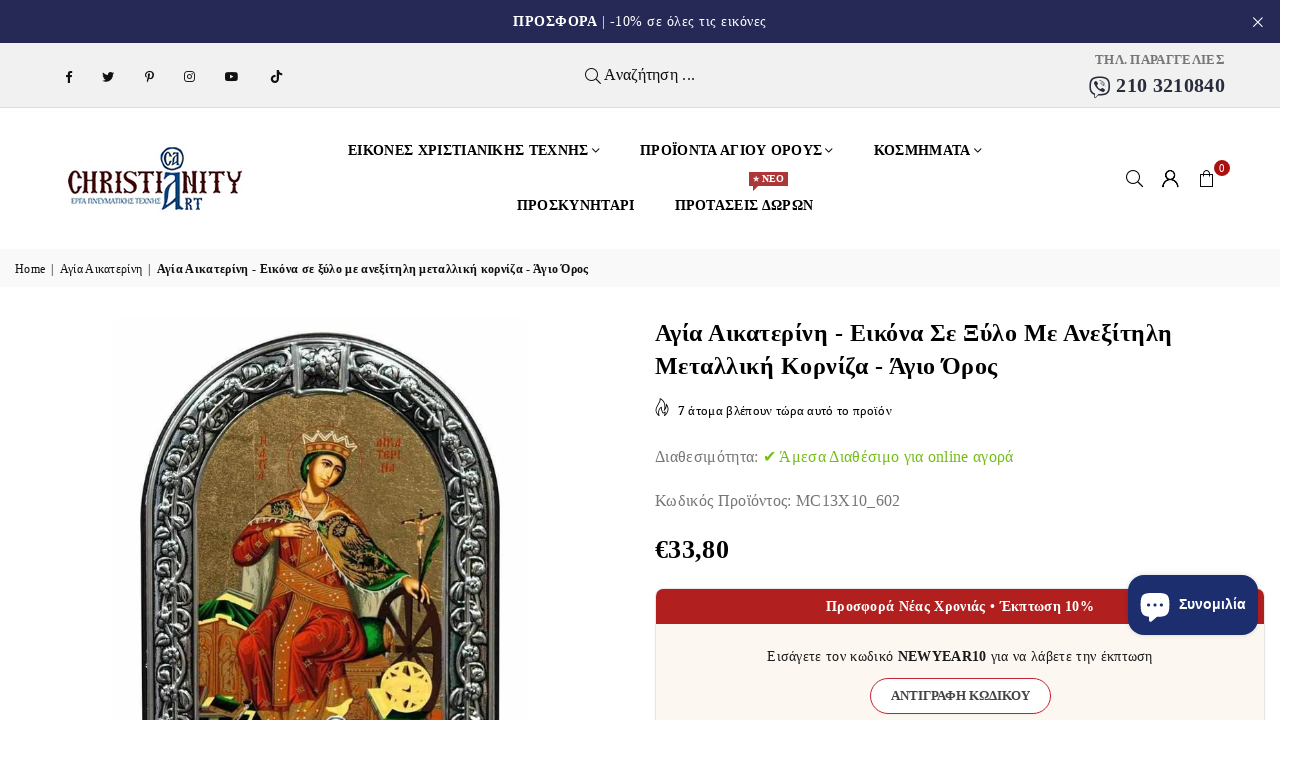

--- FILE ---
content_type: text/html; charset=utf-8
request_url: https://www.christianityart.gr/collections/%CE%B1%CE%B3%CE%AF%CE%B1-%CE%B1%CE%B9%CE%BA%CE%B1%CF%84%CE%B5%CF%81%CE%AF%CE%BD%CE%B7/products/agia-aikaterini-metalliki-eikona-mc-series
body_size: 81612
content:
<!doctype html>
<html class="no-js" lang="el" ><head><meta charset="utf-8"><meta http-equiv="X-UA-Compatible" content="IE=edge,chrome=1"><meta name="viewport" content="width=device-width, initial-scale=1.0"><meta name="theme-color" content="#000"><meta name="format-detection" content="telephone=no"><link rel="canonical" href="https://www.christianityart.gr/products/agia-aikaterini-metalliki-eikona-mc-series"><link rel="preconnect" href="https://cdn.shopify.com" crossorigin><link rel="dns-prefetch" href="https://www.christianityart.gr" crossorigin><link rel="dns-prefetch" href="https://christianity-art-greek-store.myshopify.com" crossorigin><link rel="preconnect" href="https://fonts.shopifycdn.com" crossorigin><link rel="shortcut icon" href="//www.christianityart.gr/cdn/shop/files/logo_1_32x32.png?v=1763633846" type="image/png"><title>Αγία Αικατερίνη - Εικόνα σε ξύλο με ανεξίτηλη μεταλλική κορνίζα - Άγιο &ndash; Christianity Art | Greek Store</title><meta name="description" content="Αγία Αικατερίνη (Μεταλλικές εικόνες - MC Series) - Εικόνα φιλοτεχνημένη σε καμβά πάνω σε ξύλο, πλαισιωμένη με οβάλ ανεξίτηλη μεταλλική κορνίζα. Η εικόνα συνοδεύεται από δωρεάν βάση στήριξης. Αγία Αικατερίνη Έργο του 17ου αι., του κρητικού ζωγράφου Βίκτωρα. Η Αγία Αικατερίνη απεικονίζεται καθισμένη σε θρόνο, με"><!-- /snippets/social-meta-tags.liquid --> <meta name="keywords" content="Christianity Art | Greek Store, www.christianityart.gr" /><meta name="author" content="AdornThemes"><meta property="og:site_name" content="Christianity Art | Greek Store"><meta property="og:url" content="https://www.christianityart.gr/products/agia-aikaterini-metalliki-eikona-mc-series"><meta property="og:title" content="Αγία Αικατερίνη - Εικόνα σε ξύλο με ανεξίτηλη μεταλλική κορνίζα - Άγιο Όρος"><meta property="og:type" content="product"><meta property="og:description" content="Αγία Αικατερίνη (Μεταλλικές εικόνες - MC Series) - Εικόνα φιλοτεχνημένη σε καμβά πάνω σε ξύλο, πλαισιωμένη με οβάλ ανεξίτηλη μεταλλική κορνίζα. Η εικόνα συνοδεύεται από δωρεάν βάση στήριξης. Αγία Αικατερίνη Έργο του 17ου αι., του κρητικού ζωγράφου Βίκτωρα. Η Αγία Αικατερίνη απεικονίζεται καθισμένη σε θρόνο, με"><meta property="og:price:amount" content="33,80"><meta property="og:price:currency" content="EUR"><meta property="og:image" content="http://www.christianityart.gr/cdn/shop/products/agia-aikaterine-metallikes-eikones-mc-series-orthodokses-eikones-christianityart_1200x1200.jpg?v=1670424678"><meta property="og:image" content="http://www.christianityart.gr/cdn/shop/products/agia-aikaterine-metallikes-eikones-mc-series-orthodokses-eikones-christianityart-2_1200x1200.jpg?v=1670424679"><meta property="og:image" content="http://www.christianityart.gr/cdn/shop/products/593f06c8-57d8-4710-b961-73683972037a_9f471ffe-1f44-49a2-a5df-3d3bba770953_1200x1200.jpg?v=1670424680"><meta property="og:image:secure_url" content="https://www.christianityart.gr/cdn/shop/products/agia-aikaterine-metallikes-eikones-mc-series-orthodokses-eikones-christianityart_1200x1200.jpg?v=1670424678"><meta property="og:image:secure_url" content="https://www.christianityart.gr/cdn/shop/products/agia-aikaterine-metallikes-eikones-mc-series-orthodokses-eikones-christianityart-2_1200x1200.jpg?v=1670424679"><meta property="og:image:secure_url" content="https://www.christianityart.gr/cdn/shop/products/593f06c8-57d8-4710-b961-73683972037a_9f471ffe-1f44-49a2-a5df-3d3bba770953_1200x1200.jpg?v=1670424680"><meta name="twitter:site" content="@ArtChristianity"><meta name="twitter:card" content="summary_large_image"><meta name="twitter:title" content="Αγία Αικατερίνη - Εικόνα σε ξύλο με ανεξίτηλη μεταλλική κορνίζα - Άγιο Όρος"><meta name="twitter:description" content="Αγία Αικατερίνη (Μεταλλικές εικόνες - MC Series) - Εικόνα φιλοτεχνημένη σε καμβά πάνω σε ξύλο, πλαισιωμένη με οβάλ ανεξίτηλη μεταλλική κορνίζα. Η εικόνα συνοδεύεται από δωρεάν βάση στήριξης. Αγία Αικατερίνη Έργο του 17ου αι., του κρητικού ζωγράφου Βίκτωρα. Η Αγία Αικατερίνη απεικονίζεται καθισμένη σε θρόνο, με">
<link rel="preload" as="font" href="" type="font/woff2" crossorigin><link rel="preload" as="font" href="" type="font/woff2" crossorigin><link rel="preload" as="font" href="//www.christianityart.gr/cdn/shop/t/11/assets/adorn-icons.woff2?v=23110375483909177801687162285" type="font/woff2" crossorigin><style type="text/css">:root{--ft1:Palatino,'Palatino Linotype', 'Book Antiqua', serif;--ft2:Palatino,'Palatino Linotype', 'Book Antiqua', serif;--ft3:Palatino,'Palatino Linotype', 'Book Antiqua', serif;--site_gutter:15px;--grid_gutter:30px;--grid_gutter_sm:15px; --input_height:38px;--input_height_sm:32px;--error:#d20000}*,::after,::before{box-sizing:border-box}article,aside,details,figcaption,figure,footer,header,hgroup,main,menu,nav,section,summary{display:block}body,button,input,select,textarea{font-family:-apple-system,BlinkMacSystemFont,"Segoe UI","Roboto","Oxygen","Ubuntu","Cantarell","Helvetica Neue",sans-serif;-webkit-font-smoothing:antialiased;-webkit-text-size-adjust:100%}a{background-color:transparent}a,a:after,a:before{transition:all .3s ease-in-out}b,strong{font-weight:700;}em{font-style:italic}small{font-size:80%}sub,sup{font-size:75%;line-height:0;position:relative;vertical-align:baseline}sup{top:-.5em}sub{bottom:-.25em}img{max-width:100%;border:0}button,input,optgroup,select,textarea{color:inherit;font:inherit;margin:0;outline:0}button[disabled],input[disabled]{cursor:default}[type=button]::-moz-focus-inner,[type=reset]::-moz-focus-inner,[type=submit]::-moz-focus-inner,button::-moz-focus-inner{border-style:none;padding:0}[type=button]:-moz-focusring,[type=reset]:-moz-focusring,[type=submit]:-moz-focusring,button:-moz-focusring{outline:1px dotted ButtonText}input[type=email],input[type=number],input[type=password],input[type=search]{-webkit-appearance:none;-moz-appearance:none}table{width:100%;border-collapse:collapse;border-spacing:0}td,th{padding:0}textarea{overflow:auto;-webkit-appearance:none;-moz-appearance:none}[tabindex='-1']:focus{outline:0}a,img{outline:0!important;border:0}[role=button],a,button,input,label,select,textarea{touch-action:manipulation}.fl,.flex{display:flex}.fl1,.flex-item{flex:1}.clearfix::after{content:'';display:table;clear:both}.clear{clear:both}.icon__fallback-text,.v-hidden{position:absolute!important;overflow:hidden;clip:rect(0 0 0 0);height:1px;width:1px;margin:-1px;padding:0;border:0}.visibility-hidden{visibility:hidden}.js-focus-hidden:focus{outline:0}.no-js:not(html),.no-js .js{display:none}.no-js .no-js:not(html){display:block}.skip-link:focus{clip:auto;width:auto;height:auto;margin:0;color:#111;background-color:#fff;padding:10px;opacity:1;z-index:10000;transition:none}blockquote{background:#f8f8f8;font-weight:600;font-size:15px;font-style:normal;text-align:center;padding:0 30px;margin:0}.rte blockquote{padding:25px;margin-bottom:20px}blockquote p+cite{margin-top:7.5px}blockquote cite{display:block;font-size:13px;font-style:inherit}code,pre{font-family:Consolas,monospace;font-size:1em}pre{overflow:auto}.rte:last-child{margin-bottom:0}.rte .h1,.rte .h2,.rte .h3,.rte .h4,.rte .h5,.rte .h6,.rte h1,.rte h2,.rte h3,.rte h4,.rte h5,.rte h6{margin-top:15px;margin-bottom:7.5px}.rte .h1:first-child,.rte .h2:first-child,.rte .h3:first-child,.rte .h4:first-child,.rte .h5:first-child,.rte .h6:first-child,.rte h1:first-child,.rte h2:first-child,.rte h3:first-child,.rte h4:first-child,.rte h5:first-child,.rte h6:first-child{margin-top:0}.rte li{margin-bottom:4px;list-style:inherit}.rte li:last-child{margin-bottom:0}.rte-setting{margin-bottom:11.11111px}.rte-setting:last-child{margin-bottom:0}p:last-child{margin-bottom:0}li{list-style:none}.fine-print{font-size:1.07692em;font-style:italic;margin:20px 0}.txt--minor{font-size:80%}.txt--emphasis{font-style:italic}.icon{display:inline-block;width:20px;height:20px;vertical-align:middle;fill:currentColor}.no-svg .icon{display:none}svg.icon:not(.icon--full-color) circle,svg.icon:not(.icon--full-color) ellipse,svg.icon:not(.icon--full-color) g,svg.icon:not(.icon--full-color) line,svg.icon:not(.icon--full-color) path,svg.icon:not(.icon--full-color) polygon,svg.icon:not(.icon--full-color) polyline,svg.icon:not(.icon--full-color) rect,symbol.icon:not(.icon--full-color) circle,symbol.icon:not(.icon--full-color) ellipse,symbol.icon:not(.icon--full-color) g,symbol.icon:not(.icon--full-color) line,symbol.icon:not(.icon--full-color) path,symbol.icon:not(.icon--full-color) polygon,symbol.icon:not(.icon--full-color) polyline,symbol.icon:not(.icon--full-color) rect{fill:inherit;stroke:inherit}.no-svg .icon__fallback-text{position:static!important;overflow:inherit;clip:none;height:auto;width:auto;margin:0}ol,ul{margin:0;padding:0}ol{list-style:decimal}.list--inline{padding:0;margin:0}.list--inline li{display:inline-block;margin-bottom:0;vertical-align:middle}.rte img{height:auto}.rte table{table-layout:fixed}.rte ol,.rte ul{margin:20px 0 30px 30px}.rte ol.list--inline,.rte ul.list--inline{margin-left:0}.rte ul{list-style:disc outside}.rte ul ul{list-style:circle outside}.rte ul ul ul{list-style:square outside}.rte a:not(.btn){padding-bottom:1px}.tc .rte ol,.tc .rte ul,.tc.rte ol,.tc.rte ul{margin-left:0;list-style-position:inside}.rte__table-wrapper{max-width:100%;overflow:auto;-webkit-overflow-scrolling:touch}svg:not(:root){overflow:hidden}.video-wrapper{position:relative;overflow:hidden;max-width:100%;padding-bottom:56.25%;height:0;height:auto}.video-wrapper iframe{position:absolute;top:0;left:0;width:100%;height:100%}form{margin:0}legend{border:0;padding:0}button,input[type=submit],label[for]{cursor:pointer}input[type=text]{-webkit-appearance:none;-moz-appearance:none}[type=checkbox]+label,[type=radio]+label{display:inline-block;margin-bottom:0}textarea{min-height:100px}input[type=checkbox],input[type=radio]{margin:0 5px 0 0;vertical-align:middle}select::-ms-expand{display:none}.label--hidden{position:absolute;height:0;width:0;margin-bottom:0;overflow:hidden;clip:rect(1px,1px,1px,1px)}.form-vertical input,.form-vertical select,.form-vertical textarea{display:block;width:100%}.form-vertical [type=checkbox],.form-vertical [type=radio]{display:inline-block;width:auto;margin-right:5px}.form-vertical .btn,.form-vertical [type=submit]{display:inline-block;width:auto}.grid--table{display:table;table-layout:fixed;width:100%}.grid--table>.gitem{float:none;display:table-cell;vertical-align:middle}.is-transitioning{display:block!important;visibility:visible!important}.mr0{margin:0 !important;}.pd0{ padding:0 !important;}.db{display:block}.dbi{display:inline-block}.dn, .hidden,.btn.loading .txt {display:none}.of_hidden {overflow:hidden}.pa {position:absolute}.pr {position:relative}.fw-300{font-weight:300}.fw-400{font-weight:400}.fw-500{font-weight:500}.fw-600{font-weight:600}b,strong,.fw-700{font-weight:700}em, .em{font-style:italic}.tt-u{text-transform:uppercase}.tt-l{text-transform:lowercase}.tt-c{text-transform:capitalize}.tt-n{text-transform:none}.list-bullet,.list-arrow,.list-square,.order-list{padding:0 0 15px 15px;}.list-bullet li {list-style:disc; padding:4px 0; }.list-bullet ul, .list-circle ul, .list-arrow ul, .order-list li {padding-left:15px;}.list-square li {list-style:square; padding:4px 0; } .list-arrow li {list-style:disclosure-closed; padding:4px 0; }.order-list li {list-style:decimal; padding:4px 0; }.tdn {text-decoration:none!important}.tdu {text-decoration:underline}.imgFt{position:absolute;top:0;left:0;width:100%;height:100%;object-fit:cover; object-position:center; }.imgFl { display:block; width:100%; height:auto; }.imgWrapper { display:block; margin:auto; }.autoHt { height:auto; }.bgImg { background-size:cover; background-repeat:no-repeat; background-position:center; }.grid-sizer{width:25%; position:absolute}.w_auto {width:auto!important}.h_auto{height:auto}.w_100{width:100%!important}.h_100{height:100%!important}.pd10 {padding:10px;}.grid{display:flex;flex-wrap:wrap;list-style:none;margin:0 -7.5px }.gitem{flex:0 0 auto;padding-left:7.5px;padding-right:7.5px;width:100%}.col-1,.rwcols-1 .gitem, .wd100{width:100%}.col-2,.rwcols-2 .gitem,.wd50{width:50%}.col-3,.rwcols-3 .gitem,.wd33{width:33.33333%}.col-4,.rwcols-4 .gitem,.wd25{width:25%}.col-5,.rwcols-5 .gitem,.wd20{width:20%}.col-6,.rwcols-6 .gitem,.wd16{width:16.66667%}.col-7,.rwcols-7 .gitem,.wd14{width:14.28571%}.col-8,.rwcols-8 .gitem,.wd12{width:12.5%}.col-9,.rwcols-9 .gitem,.wd11{width:11.11111%}.col-10,.rwcols-10 .gitem,.wd10{width:10%}.wd30{width:30%}.wd37{width:37.5%}.wd40{width:40%}.wd60{width:60%}.wd62{width:62.5%}.wd66{width:66.66667%}.wd70{width:70%}.wd75{width:75%}.wd80{width:80%}.wd83{width:83.33333%}.wd87{width:87.5%}.wd90{width:90%}.wd100{width:100%}.show{display:block!important}.hide{display:none!important}.grid-products{margin:0 -0.0px}.grid-products .gitem{padding-left:0.0px;padding-right:0.0px}.f-row{flex-direction:row}.f-col{flex-direction:column}.f-wrap{flex-wrap:wrap}.f-nowrap{flex-wrap:nowrap}.f-jcs{justify-content:flex-start}.f-jce{justify-content:flex-end}.f-jcc{justify-content:center}.f-jcsb{justify-content:space-between}.f-jcsa{justify-content:space-around}.f-jcse{justify-content:space-evenly}.f-ais{align-items:flex-start}.f-aie{align-items:flex-end}.f-aic{align-items:center}.f-aib{align-items:baseline}.f-aist{align-items:stretch}.f-acs{align-content:flex-start}.f-ace{align-content:flex-end}.f-acc{align-content:center}.f-acsb{align-content:space-between}.f-acsa{align-content:space-around}.f-acst{align-content:stretch}.f-asa{align-self:auto}.f-ass{align-self:flex-start}.f-ase{align-self:flex-end}.f-asc{align-self:center}.f-asb{align-self:baseline}.f-asst{align-self:stretch}.order0{order:0}.order1{order:1}.order2{order:2}.order3{order:3}.tl{text-align:left!important}.tc{text-align:center!important}.tr{text-align:right!important}.m_auto{margin-left:auto;margin-right:auto}.ml_auto{margin-left:auto}.mr_auto{margin-right:auto}.m0{margin:0!important}.mt0{margin-top:0!important}.ml0{margin-left:0!important}.mr0{margin-right:0!important}.mb0{margin-bottom:0!important}.ml5{margin-left:5px}.mt5{margin-top:5px}.mr5{margin-right:5px}.mb5{margin-bottom:5px}.ml10{margin-left:10px}.mt10{margin-top:10px}.mr10{margin-right:10px}.mb10{margin-bottom:10px}.ml15{margin-left:15px}.mt15{margin-top:15px}.mr15{margin-right:15px}.mb15{margin-bottom:15px}.ml20{margin-left:20px}.mt20{margin-top:20px!important}.mr20{margin-right:20px}.mb20{margin-bottom:20px}.ml25{margin-left:25px}.mt25{margin-top:25px}.mr25{margin-right:25px}.mb25{margin-bottom:25px}.ml30{margin-left:30px}.mt30{margin-top:30px}.mr30{margin-right:30px}.mb30{margin-bottom:30px}.mb35{margin-bottom:35px}.mb40{margin-bottom:40px}.mb45{margin-bottom:45px}.mb50{margin-bottom:50px}@media (min-width:768px){.col-md-1{width:100%}.col-md-2,.rwcols-md-2 .gitem,.wd50-md{width:50%}.col-md-3,.rwcols-md-3 .gitem,.wd33-md{width:33.33333%}.col-md-4,.rwcols-md-4 .gitem,.wd25-md{width:25%}.col-md-5,.rwcols-md-5 .gitem,.wd20-md{width:20%}.col-md-6,.rwcols-md-6 .gitem,.wd16-md{width:16.66667%}.col-md-7,.rwcols-md-7 .gitem,.wd14-md{width:14.28571%}.col-md-8,.rwcols-md-8 .gitem,.wd12-md{width:12.5%}.col-md-9,.rwcols-md-9 .gitem,.wd11-md{width:11.11111%}.col-md-10,.rwcols-md-10 .gitem,.wd10-md{width:10%}.wd30-md{width:30%}.wd37-md{width:37.5%}.wd40-md{width:40%}.wd60-md{width:60%}.wd62-md{width:62.5%}.wd66-md{width:66.66667%}.wd70-md{width:70%}.wd75-md{width:75%}.wd80-md{width:80%}.wd83-md{width:83.33333%}.wd87-md{width:87.5%}.wd90-md{width:90%}.tl-md{text-align:left!important}.tc-md{text-align:center!important}.tr-md{text-align:right!important}.f-row-md{flex-direction:row}.f-col-md{flex-direction:column}.f-wrap-md{flex-wrap:wrap}.f-nowrap-md{flex-wrap:nowrap}.f-jcs-md{justify-content:flex-start}.f-jce-md{justify-content:flex-end}.f-jcc-md{justify-content:center}.f-jcsb-md{justify-content:space-between}.f-jcsa-md{justify-content:space-around}.f-jcse-md{justify-content:space-evenly}.f-ais-md{align-items:flex-start}.f-aie-md{align-items:flex-end}.f-aic-md{align-items:center}.f-aib-md{align-items:baseline}.f-aist-md{align-items:stretch}.f-acs-md{align-content:flex-start}.f-ace-md{align-content:flex-end}.f-acc-md{align-content:center}.f-acsb-md{align-content:space-between}.f-acsa-md{align-content:space-around}.f-acst-md{align-content:stretch}.f-asa-md{align-self:auto}.f-ass-md{align-self:flex-start}.f-ase-md{align-self:flex-end}.f-asc-md{align-self:center}.f-asb-md{align-self:baseline}.f-asst-md{align-self:stretch}.mb0-md{margin-bottom:0}.mb5-md{margin-bottom:5px}.mb10-md{margin-bottom:10px}.mb15-md{margin-bottom:15px}.mb20-md{margin-bottom:20px}.mb25-md{margin-bottom:25px}.mb30-md{margin-bottom:30px}.mb35-md{margin-bottom:35px}.mb40-md{margin-bottom:40px}.mb45-md{margin-bottom:45px}.mb50-md{margin-bottom:50px}}@media (min-width:1025px){.grid{margin:0 -15px }.gitem{padding-left:15px;padding-right:15px }.col-lg-1{width:100%}.col-lg-2,.rwcols-lg-2 .gitem,.wd50-lg{width:50%}.col-lg-3,.rwcols-lg-3 .gitem,.wd33-lg{width:33.33333%}.col-lg-4,.rwcols-lg-4 .gitem,.wd25-lg{width:25%}.col-lg-5,.rwcols-lg-5 .gitem,.wd20-lg{width:20%}.col-lg-6,.rwcols-lg-6 .gitem,.wd16-lg{width:16.66667%}.col-lg-7,.rwcols-lg-7 .gitem,.wd14-lg{width:14.28571%}.col-lg-8,.rwcols-lg-8 .gitem,.wd12-lg{width:12.5%}.col-lg-9,.rwcols-lg-9 .gitem,.wd11-lg{width:11.11111%}.col-lg-10,.rwcols-lg-10 .gitem,.wd10-lg{width:10%}.wd30-lg{width:30%}.wd37-lg{width:37.5%}.wd40-lg{width:40%}.wd60-lg{width:60%}.wd62-lg{width:62.5%}.wd66-lg{width:66.66667%}.wd70-lg{width:70%}.wd75-lg{width:75%}.wd80-lg{width:80%}.wd83-lg{width:83.33333%}.wd87-lg{width:87.5%}.wd90-lg{width:90%}.show-lg{display:block!important}.hide-lg{display:none!important}.f-row-lg{flex-direction:row}.f-col-lg{flex-direction:column}.f-wrap-lg{flex-wrap:wrap}.f-nowrap-lg{flex-wrap:nowrap}.tl-lg {text-align:left!important}.tc-lg {text-align:center!important}.tr-lg {text-align:right!important}.grid-products{margin:0 -10.0px}.grid-products .gitem{padding-left:10.0px;padding-right:10.0px}}@media (min-width:1280px){.col-xl-1{width:100%}.col-xl-2,.rwcols-xl-2 .gitem,.wd50-xl{width:50%}.col-xl-3,.rwcols-xl-3 .gitem,.wd33-xl{width:33.33333%}.col-xl-4,.rwcols-xl-4 .gitem,.wd25-xl{width:25%}.col-xl-5,.rwcols-xl-5 .gitem,.wd20-xl{width:20%}.col-xl-6,.rwcols-xl-6 .gitem,.wd16-xl{width:16.66667%}.col-xl-7,.rwcols-xl-7 .gitem,.wd14-xl{width:14.28571%}.col-xl-8,.rwcols-xl-8 .gitem,.wd12-xl{width:12.5%}.col-xl-9,.rwcols-xl-9 .gitem,.wd11-xl{width:11.11111%}.col-xl-10,.rwcols-xl-10 .gitem,.wd10-xl{width:10%}.wd30-xl{width:30%}.wd37-xl{width:37.5%}.wd40-xl{width:40%}.wd60-xl{width:60%}.wd62-xl{width:62.5%}.wd66-xl{width:66.66667%}.wd70-xl{width:70%}.wd75-xl{width:75%}.wd80-xl{width:80%}.wd83-xl{width:83.33333%}.wd87-xl{width:87.5%}.wd90-xl{width:90%}.show-xl{display:block!important}.hide-xl{display:none!important}.f-wrap-xl{flex-wrap:wrap}.f-col-xl{flex-direction:column}.tl-xl {text-align:left!important}.tc-xl {text-align:center!important}.tr-xl {text-align:right!important}}@media only screen and (min-width:768px) and (max-width:1025px){.show-md{display:block!important}.hide-md{display:none!important}}@media only screen and (max-width:767px){.show-sm{display:block!important}.hide-sm{display:none!important}}@font-face{font-family:Adorn-Icons;src:url("//www.christianityart.gr/cdn/shop/t/11/assets/adorn-icons.woff2?v=23110375483909177801687162285") format('woff2'),url("//www.christianityart.gr/cdn/shop/t/11/assets/adorn-icons.woff?v=3660380726993999231687162285") format('woff');font-weight:400;font-style:normal;font-display:swap}.at{font:normal normal normal 15px/1 Adorn-Icons;speak:none;text-transform:none;display:inline-block;vertical-align:middle;text-rendering:auto;-webkit-font-smoothing:antialiased;-moz-osx-font-smoothing:grayscale}.page-width { margin:0 auto; padding-left:10px; padding-right:10px; max-width:1300px; }.fullwidth { max-width:100%; padding-left:10px; padding-right:10px; }@media only screen and (min-width:766px) { .page-width { padding-left:15px; padding-right:15px; }.fullwidth { padding-left:15px; padding-right:15px; }}@media only screen and (min-width:1280px){.fullwidth { padding-left:55px; padding-right:55px; }}.fullwidth.npd { padding-left:0; padding-right:0; }</style><link rel="stylesheet" href="//www.christianityart.gr/cdn/shop/t/11/assets/theme.css?v=66198237076195274781767465452" type="text/css" media="all">    <script src="//www.christianityart.gr/cdn/shop/t/11/assets/lazysizes.js?v=87699819761267479901687162286" async></script>  <script src="//www.christianityart.gr/cdn/shop/t/11/assets/jquery.min.js?v=115860211936397945481687162285"defer="defer"></script><script>var theme = {strings:{addToCart:"ΠΡΟΣΘΗΚΗ ΣΤΟ ΚΑΛΑΘΙ",preOrder:"Pre-Order",soldOut:"Sold out",unavailable:"Μη Διαθέσιμο",showMore:"Show More",showLess:"Show Less"},mlcurrency:false,moneyFormat:"€{{amount_with_comma_separator}}",currencyFormat:"money_with_currency_format",shopCurrency:"EUR",autoCurrencies:false,money_currency_format:"€{{amount_with_comma_separator}} EUR",money_format:"€{{amount_with_comma_separator}}",ajax_cart:true,fixedHeader:true,animation:false,animationMobile:true,searchresult:"See all results",wlAvailable:"Available in Wishlist",rtl:false,};document.documentElement.className = document.documentElement.className.replace('no-js', 'js');var Metatheme = null,thm = 'Avone', shpeml = 'info@christianityart.gr', dmn = window.location.hostname;        window.lazySizesConfig = window.lazySizesConfig || {};window.lazySizesConfig.loadMode = 1;      window.lazySizesConfig.loadHidden = false;        window.shopUrl = 'https://www.christianityart.gr';      window.routes = {        cart_add_url: '/cart/add',        cart_change_url: '/cart/change',        cart_update_url: '/cart/update',        cart_url: '/cart',        predictive_search_url: '/search/suggest'      };      window.cartStrings = {        error: `There was an error while updating your cart. Please try again.`,        quantityError: `You can only add [quantity] of this item.`      };</script>  <!-- PAGEFLY CART HELPER - DO NOT DELETE --><script>window.addEventListener("load", () => {  try {    window.__pagefly_helper_store__ &&      window.__pagefly_helper_store__.subscribe(function (r) {      async function fetchData() {        const response = await fetch(          "/?sections=cart-notification-product,cart-notification-button,cart-drawer,cart-icon-bubble"        );        const sections = await response.json();        const cartDrawer =          document.querySelector("cart-notification") ||          document.querySelector("cart-drawer");        cartDrawer.classList.remove("is-empty");        r.sections = sections;        cartDrawer.renderContents(r);        const cart = await fetch("/cart.js").then((res) => res.json());        const itemCount = cart.item_count || 0;        const cartCountEl = document.querySelector("#CartCount");        if (cartCountEl) {          cartCountEl.textContent = itemCount;        }      }      fetchData();    });  } catch (e) {    console.error("PF Error: ", e);  }});</script>  <!-- PAGEFLY CART HELPER - DO NOT DELETE --><script src="//www.christianityart.gr/cdn/shop/t/11/assets/vendor.js?v=154559527474465178371687162286" defer="defer"></script>
   <script>window.performance && window.performance.mark && window.performance.mark('shopify.content_for_header.start');</script><meta name="google-site-verification" content="wKo9fN7NzRNASSIaXLlYiMAlk08mrlm1y2j5IxSrzF4">
<meta id="shopify-digital-wallet" name="shopify-digital-wallet" content="/25416859682/digital_wallets/dialog">
<meta name="shopify-checkout-api-token" content="3d386e79d6e715909881d851e1553639">
<meta id="in-context-paypal-metadata" data-shop-id="25416859682" data-venmo-supported="false" data-environment="production" data-locale="en_US" data-paypal-v4="true" data-currency="EUR">
<link rel="alternate" type="application/json+oembed" href="https://www.christianityart.gr/products/agia-aikaterini-metalliki-eikona-mc-series.oembed">
<script async="async" data-src="/checkouts/internal/preloads.js?locale=el-GR"></script>
<script id="shopify-features" type="application/json">{"accessToken":"3d386e79d6e715909881d851e1553639","betas":["rich-media-storefront-analytics"],"domain":"www.christianityart.gr","predictiveSearch":true,"shopId":25416859682,"locale":"el"}</script>
<script>var Shopify = Shopify || {};
Shopify.shop = "christianity-art-greek-store.myshopify.com";
Shopify.locale = "el";
Shopify.currency = {"active":"EUR","rate":"1.0"};
Shopify.country = "GR";
Shopify.theme = {"name":"Avone-install-me-shopify2.0","id":150234661202,"schema_name":"Avone","schema_version":"5.1","theme_store_id":null,"role":"main"};
Shopify.theme.handle = "null";
Shopify.theme.style = {"id":null,"handle":null};
Shopify.cdnHost = "www.christianityart.gr/cdn";
Shopify.routes = Shopify.routes || {};
Shopify.routes.root = "/";</script>
<script type="module">!function(o){(o.Shopify=o.Shopify||{}).modules=!0}(window);</script>
<script>!function(o){function n(){var o=[];function n(){o.push(Array.prototype.slice.apply(arguments))}return n.q=o,n}var t=o.Shopify=o.Shopify||{};t.loadFeatures=n(),t.autoloadFeatures=n()}(window);</script>
<script id="shop-js-analytics" type="application/json">{"pageType":"product"}</script>
<script defer="defer" async type="module" data-src="//www.christianityart.gr/cdn/shopifycloud/shop-js/modules/v2/client.init-shop-cart-sync_DdtMNZJs.el.esm.js"></script>
<script defer="defer" async type="module" data-src="//www.christianityart.gr/cdn/shopifycloud/shop-js/modules/v2/chunk.common_C6ZZOMB-.esm.js"></script>
<script defer="defer" async type="module" data-src="//www.christianityart.gr/cdn/shopifycloud/shop-js/modules/v2/chunk.modal_HD9BR_KP.esm.js"></script>
<script type="module">
  await import("//www.christianityart.gr/cdn/shopifycloud/shop-js/modules/v2/client.init-shop-cart-sync_DdtMNZJs.el.esm.js");
await import("//www.christianityart.gr/cdn/shopifycloud/shop-js/modules/v2/chunk.common_C6ZZOMB-.esm.js");
await import("//www.christianityart.gr/cdn/shopifycloud/shop-js/modules/v2/chunk.modal_HD9BR_KP.esm.js");

  window.Shopify.SignInWithShop?.initShopCartSync?.({"fedCMEnabled":true,"windoidEnabled":true});

</script>
<script>(function() {
  var isLoaded = false;
  function asyncLoad() {
    if (isLoaded) return;
    isLoaded = true;
    var urls = ["https:\/\/chimpstatic.com\/mcjs-connected\/js\/users\/f2dd086fef9dd6395b04eb360\/a1f9c2fe6ee937f416c95d906.js?shop=christianity-art-greek-store.myshopify.com","https:\/\/cdn.hextom.com\/js\/quickannouncementbar.js?shop=christianity-art-greek-store.myshopify.com","https:\/\/searchanise-ef84.kxcdn.com\/widgets\/shopify\/init.js?a=5C8w6P6m1o\u0026shop=christianity-art-greek-store.myshopify.com"];
    for (var i = 0; i < urls.length; i++) {
      var s = document.createElement('script');
      s.type = 'text/javascript';
      s.async = true;
      s.src = urls[i];
      var x = document.getElementsByTagName('script')[0];
      x.parentNode.insertBefore(s, x);
    }
  };
  document.addEventListener('StartAsyncLoading',function(event){asyncLoad();});if(window.attachEvent) {
    window.attachEvent('onload', function(){});
  } else {
    window.addEventListener('load', function(){}, false);
  }
})();</script>
<script id="__st">var __st={"a":25416859682,"offset":7200,"reqid":"7863c44f-40df-421f-a0f5-ade23f418edd-1769788023","pageurl":"www.christianityart.gr\/collections\/%CE%B1%CE%B3%CE%AF%CE%B1-%CE%B1%CE%B9%CE%BA%CE%B1%CF%84%CE%B5%CF%81%CE%AF%CE%BD%CE%B7\/products\/agia-aikaterini-metalliki-eikona-mc-series","u":"790e88012af8","p":"product","rtyp":"product","rid":4131766632482};</script>
<script>window.ShopifyPaypalV4VisibilityTracking = true;</script>
<script id="captcha-bootstrap">!function(){'use strict';const t='contact',e='account',n='new_comment',o=[[t,t],['blogs',n],['comments',n],[t,'customer']],c=[[e,'customer_login'],[e,'guest_login'],[e,'recover_customer_password'],[e,'create_customer']],r=t=>t.map((([t,e])=>`form[action*='/${t}']:not([data-nocaptcha='true']) input[name='form_type'][value='${e}']`)).join(','),a=t=>()=>t?[...document.querySelectorAll(t)].map((t=>t.form)):[];function s(){const t=[...o],e=r(t);return a(e)}const i='password',u='form_key',d=['recaptcha-v3-token','g-recaptcha-response','h-captcha-response',i],f=()=>{try{return window.sessionStorage}catch{return}},m='__shopify_v',_=t=>t.elements[u];function p(t,e,n=!1){try{const o=window.sessionStorage,c=JSON.parse(o.getItem(e)),{data:r}=function(t){const{data:e,action:n}=t;return t[m]||n?{data:e,action:n}:{data:t,action:n}}(c);for(const[e,n]of Object.entries(r))t.elements[e]&&(t.elements[e].value=n);n&&o.removeItem(e)}catch(o){console.error('form repopulation failed',{error:o})}}const l='form_type',E='cptcha';function T(t){t.dataset[E]=!0}const w=window,h=w.document,L='Shopify',v='ce_forms',y='captcha';let A=!1;((t,e)=>{const n=(g='f06e6c50-85a8-45c8-87d0-21a2b65856fe',I='https://cdn.shopify.com/shopifycloud/storefront-forms-hcaptcha/ce_storefront_forms_captcha_hcaptcha.v1.5.2.iife.js',D={infoText:'Προστατεύεται με το hCaptcha',privacyText:'Απόρρητο',termsText:'Όροι'},(t,e,n)=>{const o=w[L][v],c=o.bindForm;if(c)return c(t,g,e,D).then(n);var r;o.q.push([[t,g,e,D],n]),r=I,A||(h.body.append(Object.assign(h.createElement('script'),{id:'captcha-provider',async:!0,src:r})),A=!0)});var g,I,D;w[L]=w[L]||{},w[L][v]=w[L][v]||{},w[L][v].q=[],w[L][y]=w[L][y]||{},w[L][y].protect=function(t,e){n(t,void 0,e),T(t)},Object.freeze(w[L][y]),function(t,e,n,w,h,L){const[v,y,A,g]=function(t,e,n){const i=e?o:[],u=t?c:[],d=[...i,...u],f=r(d),m=r(i),_=r(d.filter((([t,e])=>n.includes(e))));return[a(f),a(m),a(_),s()]}(w,h,L),I=t=>{const e=t.target;return e instanceof HTMLFormElement?e:e&&e.form},D=t=>v().includes(t);t.addEventListener('submit',(t=>{const e=I(t);if(!e)return;const n=D(e)&&!e.dataset.hcaptchaBound&&!e.dataset.recaptchaBound,o=_(e),c=g().includes(e)&&(!o||!o.value);(n||c)&&t.preventDefault(),c&&!n&&(function(t){try{if(!f())return;!function(t){const e=f();if(!e)return;const n=_(t);if(!n)return;const o=n.value;o&&e.removeItem(o)}(t);const e=Array.from(Array(32),(()=>Math.random().toString(36)[2])).join('');!function(t,e){_(t)||t.append(Object.assign(document.createElement('input'),{type:'hidden',name:u})),t.elements[u].value=e}(t,e),function(t,e){const n=f();if(!n)return;const o=[...t.querySelectorAll(`input[type='${i}']`)].map((({name:t})=>t)),c=[...d,...o],r={};for(const[a,s]of new FormData(t).entries())c.includes(a)||(r[a]=s);n.setItem(e,JSON.stringify({[m]:1,action:t.action,data:r}))}(t,e)}catch(e){console.error('failed to persist form',e)}}(e),e.submit())}));const S=(t,e)=>{t&&!t.dataset[E]&&(n(t,e.some((e=>e===t))),T(t))};for(const o of['focusin','change'])t.addEventListener(o,(t=>{const e=I(t);D(e)&&S(e,y())}));const B=e.get('form_key'),M=e.get(l),P=B&&M;t.addEventListener('DOMContentLoaded',(()=>{const t=y();if(P)for(const e of t)e.elements[l].value===M&&p(e,B);[...new Set([...A(),...v().filter((t=>'true'===t.dataset.shopifyCaptcha))])].forEach((e=>S(e,t)))}))}(h,new URLSearchParams(w.location.search),n,t,e,['guest_login'])})(!0,!0)}();</script>
<script integrity="sha256-4kQ18oKyAcykRKYeNunJcIwy7WH5gtpwJnB7kiuLZ1E=" data-source-attribution="shopify.loadfeatures" defer="defer" data-src="//www.christianityart.gr/cdn/shopifycloud/storefront/assets/storefront/load_feature-a0a9edcb.js" crossorigin="anonymous"></script>
<script data-source-attribution="shopify.dynamic_checkout.dynamic.init">var Shopify=Shopify||{};Shopify.PaymentButton=Shopify.PaymentButton||{isStorefrontPortableWallets:!0,init:function(){window.Shopify.PaymentButton.init=function(){};var t=document.createElement("script");t.data-src="https://www.christianityart.gr/cdn/shopifycloud/portable-wallets/latest/portable-wallets.el.js",t.type="module",document.head.appendChild(t)}};
</script>
<script data-source-attribution="shopify.dynamic_checkout.buyer_consent">
  function portableWalletsHideBuyerConsent(e){var t=document.getElementById("shopify-buyer-consent"),n=document.getElementById("shopify-subscription-policy-button");t&&n&&(t.classList.add("hidden"),t.setAttribute("aria-hidden","true"),n.removeEventListener("click",e))}function portableWalletsShowBuyerConsent(e){var t=document.getElementById("shopify-buyer-consent"),n=document.getElementById("shopify-subscription-policy-button");t&&n&&(t.classList.remove("hidden"),t.removeAttribute("aria-hidden"),n.addEventListener("click",e))}window.Shopify?.PaymentButton&&(window.Shopify.PaymentButton.hideBuyerConsent=portableWalletsHideBuyerConsent,window.Shopify.PaymentButton.showBuyerConsent=portableWalletsShowBuyerConsent);
</script>
<script data-source-attribution="shopify.dynamic_checkout.cart.bootstrap">document.addEventListener("DOMContentLoaded",(function(){function t(){return document.querySelector("shopify-accelerated-checkout-cart, shopify-accelerated-checkout")}if(t())Shopify.PaymentButton.init();else{new MutationObserver((function(e,n){t()&&(Shopify.PaymentButton.init(),n.disconnect())})).observe(document.body,{childList:!0,subtree:!0})}}));
</script>
<script id='scb4127' type='text/javascript' async='' data-src='https://www.christianityart.gr/cdn/shopifycloud/privacy-banner/storefront-banner.js'></script><link id="shopify-accelerated-checkout-styles" rel="stylesheet" media="screen" href="https://www.christianityart.gr/cdn/shopifycloud/portable-wallets/latest/accelerated-checkout-backwards-compat.css" crossorigin="anonymous">
<style id="shopify-accelerated-checkout-cart">
        #shopify-buyer-consent {
  margin-top: 1em;
  display: inline-block;
  width: 100%;
}

#shopify-buyer-consent.hidden {
  display: none;
}

#shopify-subscription-policy-button {
  background: none;
  border: none;
  padding: 0;
  text-decoration: underline;
  font-size: inherit;
  cursor: pointer;
}

#shopify-subscription-policy-button::before {
  box-shadow: none;
}

      </style>

<script>window.performance && window.performance.mark && window.performance.mark('shopify.content_for_header.end');</script><style>
    header .ssw-link-fave-menu i:before {
      color: white;
      font-size: 18px;
      margin: 0 8px;
    }
    #header.stickyHeader .ssw-link-fave-menu i:before{
      color: black;
    }
  </style>
  
<style>

.smartnWrapper ul, ol {
    display: block;
    margin-block-start: 1em;
    margin-block-end: 1em;
    margin-inline-start: 0px;
    margin-inline-end: 0px;
    padding-inline-start: 40px;
    list-style-type: revert;
}
.smartnWrapper li {
    list-style: inherit;
    list-style-position: inside;
}



.smart-d-block{display:block;}
.smart-d-inline-block{display:inline-block;}

.smart-align-middle{vertical-align:middle;}
.smart-align-top {vertical-align: top;}

.smart-m-0{margin: 0rem;} 
.smart-mr-0{margin-right: 0rem;} 
.smart-ml-0{margin-left: 0rem;}
.smart-mt-0{margin-top: 0rem;}
.smart-mb-0{margin-bottom: 0rem;}
  
.smart-m-1{margin: .25rem;} 
.smart-mr-1{margin-right: .25rem;} 
.smart-ml-1{margin-left: .25rem;}
.smart-mt-1{margin-top: .25rem;}
.smart-mb-1{margin-bottom: .25rem;}

.smart-m-2{margin: .5rem;} 
.smart-mr-2{margin-right: .5rem;} 
.smart-ml-2{margin-left: .5rem;}
.smart-mt-2{margin-top: .5rem;}
.smart-mb-2{margin-bottom: .5rem;}

.smart-m-3{margin: 1em;} 
.smart-mr-3{margin-right: 1rem;} 
.smart-ml-3{margin-left: 1rem;}
.smart-mt-3{margin-top: 1rem;}
.smart-mb-3{margin-bottom: 1rem;}

.smart-m-4{margin: 1.5rem;} 
.smart-mr-4{margin-right: 1.5rem;} 
.smart-ml-4{margin-left: 1.5rem;}
.smart-mt-4{margin-top: 1.5rem;}
.smart-mb-4{margin-bottom: 1.5rem;}

.smart-m-5{margin: 3rem;} 
.smart-mr-5{margin-right: 3rem;} 
.smart-ml-5{margin-left: 3rem;}
.smart-mt-5{margin-top: 3rem;}
.smart-mb-5{margin-bottom: 3rem;}

.smart-p-0{padding: 0rem;} 
.smart-pr-0{padding-right: 0rem;} 
.smart-pl-0{padding-left: 0rem;}
.smart-pt-0{padding-top: 0rem;}
.smart-pb-0{padding-bottom: 0rem;}
  
.smart-p-1{padding: .25rem;} 
.smart-pr-1{padding-right: .25rem;} 
.smart-pl-1{padding-left: .25rem;}
.smart-pt-1{padding-top: .25rem;}
.smart-pb-1{padding-bottom: .25rem;}

.smart-p-2{padding: .5rem;} 
.smart-pr-2{padding-right: .5rem;} 
.smart-pl-2{padding-left: .5rem;}
.smart-pt-2{padding-top: .5rem;}
.smart-pb-2{padding-bottom: .5rem;}

.smart-p-3{padding: 1em;} 
.smart-pr-3{padding-right: 1rem;} 
.smart-pl-3{padding-left: 1rem;}
.smart-pt-3{padding-top: 1rem;}
.smart-pb-3{padding-bottom: 1rem;}

.smart-p-4{padding: 1.5rem;} 
.smart-pr-4{padding-right: 1.5rem;} 
.smart-pl-4{padding-left: 1.5rem;}
.smart-pt-4{padding-top: 1.5rem;}
.smart-pb-4{padding-bottom: 1.5rem;}

.smart-p-5{padding: 3rem;} 
.smart-pr-5{padding-right: 3rem;} 
.smart-pl-5{padding-left: 3rem;}
.smart-pt-5{padding-top: 3rem;}
.smart-pb-5{padding-bottom: 3rem;}

.smart-px-2{padding-left:.5rem;padding-right:.5rem;}
.smart-py-1{padding-top:.25rem;padding-bottom:.25rem;}
.smart-mx-auto{margin-left: auto;margin-right: auto;}
.smart-text-center{text-align:center;}
.smart-text-left{text-align:left;}

.smart-px-0{padding-left:0px !important;padding-right:0px !important;}
    
.smartbanPhotoOuter {line-height: 0px;}

@-ms-viewport{width:device-width}.smart-container{width:100%;padding-right:15px;padding-left:15px;margin-right:auto;margin-left:auto}@media (min-width:576px){.smart-container{max-width:540px}}@media (min-width:768px){.smart-container{max-width:720px}}@media (min-width:992px){.smart-container{max-width:960px}}@media (min-width:1200px){.smart-container{max-width:1140px}}.smart-container-fluid{width:100%;padding-right:15px;padding-left:15px;margin-right:auto;margin-left:auto}.smart-row{display:-ms-flexbox;display:flex;-ms-flex-wrap:wrap;flex-wrap:wrap;margin-right:-15px;margin-left:-15px}.smart-no-gutters{margin-right:0;margin-left:0}.smart-no-gutters>.col,.smart-no-gutters>[class*=col-]{padding-right:0;padding-left:0}.smart-col,.smart-col-1,.smart-col-10,.smart-col-11,.smart-col-12,.smart-col-2,.smart-col-3,.smart-col-4,.smart-col-5,.smart-col-6,.smart-col-7,.smart-col-8,.smart-col-9,.smart-col-auto,.smart-col-lg,.smart-col-lg-1,.smart-col-lg-10,.smart-col-lg-11,.smart-col-lg-12,.smart-col-lg-2,.smart-col-lg-3,.smart-col-lg-4,.smart-col-lg-5,.smart-col-lg-6,.smart-col-lg-7,.smart-col-lg-8,.smart-col-lg-9,.smart-col-lg-auto,.smart-col-md,.smart-col-md-1,.smart-col-md-10,.smart-col-md-11,.smart-col-md-12,.smart-col-md-2,.smart-col-md-3,.smart-col-md-4,.smart-col-md-5,.smart-col-md-6,.smart-col-md-7,.smart-col-md-8,.smart-col-md-9,.smart-col-md-auto,.smart-col-sm,.smart-col-sm-1,.smart-col-sm-10,.smart-col-sm-11,.smart-col-sm-12,.smart-col-sm-2,.smart-col-sm-3,.smart-col-sm-4,.smart-col-sm-5,.smart-col-sm-6,.smart-col-sm-7,.smart-col-sm-8,.smart-col-sm-9,.smart-col-sm-auto,.smart-col-xl,.smart-col-xl-1,.smart-col-xl-10,.smart-col-xl-11,.smart-col-xl-12,.smart-col-xl-2,.smart-col-xl-3,.smart-col-xl-4,.smart-col-xl-5,.smart-col-xl-6,.smart-col-xl-7,.smart-col-xl-8,.smart-col-xl-9,.smart-col-xl-auto{position:relative;width:100%;min-height:1px;padding-right:15px;padding-left:15px}.smart-col{-ms-flex-preferred-size:0;flex-basis:0;-ms-flex-positive:1;flex-grow:1;max-width:100%}.smart-col-auto{-ms-flex:0 0 auto;flex:0 0 auto;width:auto;max-width:none}.smart-col-1{-ms-flex:0 0 8.333333%;flex:0 0 8.333333%;max-width:8.333333%}.smart-col-2{-ms-flex:0 0 16.666667%;flex:0 0 16.666667%;max-width:16.666667%}.smart-col-3{-ms-flex:0 0 25%;flex:0 0 25%;max-width:25%}.smart-col-4{-ms-flex:0 0 33.333333%;flex:0 0 33.333333%;max-width:33.333333%}.smart-col-5{-ms-flex:0 0 41.666667%;flex:0 0 41.666667%;max-width:41.666667%}.smart-col-6{-ms-flex:0 0 50%;flex:0 0 50%;max-width:50%}.smart-col-7{-ms-flex:0 0 58.333333%;flex:0 0 58.333333%;max-width:58.333333%}.smart-col-8{-ms-flex:0 0 66.666667%;flex:0 0 66.666667%;max-width:66.666667%}.smart-col-9{-ms-flex:0 0 75%;flex:0 0 75%;max-width:75%}.smart-col-10{-ms-flex:0 0 83.333333%;flex:0 0 83.333333%;max-width:83.333333%}.smart-col-11{-ms-flex:0 0 91.666667%;flex:0 0 91.666667%;max-width:91.666667%}.smart-col-12{-ms-flex:0 0 100%;flex:0 0 100%;max-width:100%}.smart-order-first{-ms-flex-order:-1;order:-1}.smart-order-last{-ms-flex-order:13;order:13}.smart-order-0{-ms-flex-order:0;order:0}.smart-order-1{-ms-flex-order:1;order:1}.smart-order-2{-ms-flex-order:2;order:2}.smart-order-3{-ms-flex-order:3;order:3}.smart-order-4{-ms-flex-order:4;order:4}.smart-order-5{-ms-flex-order:5;order:5}.smart-order-6{-ms-flex-order:6;order:6}.smart-order-7{-ms-flex-order:7;order:7}.smart-order-8{-ms-flex-order:8;order:8}.smart-order-9{-ms-flex-order:9;order:9}.smart-order-10{-ms-flex-order:10;order:10}.smart-order-11{-ms-flex-order:11;order:11}.smart-order-12{-ms-flex-order:12;order:12}.smart-offset-1{margin-left:8.333333%}.smart-offset-2{margin-left:16.666667%}.smart-offset-3{margin-left:25%}.smart-offset-4{margin-left:33.333333%}.smart-offset-5{margin-left:41.666667%}.smart-offset-6{margin-left:50%}.smart-offset-7{margin-left:58.333333%}.smart-offset-8{margin-left:66.666667%}.smart-offset-9{margin-left:75%}.smart-offset-10{margin-left:83.333333%}.smart-offset-11{margin-left:91.666667%}@media (min-width:576px){.smart-col-sm{-ms-flex-preferred-size:0;flex-basis:0;-ms-flex-positive:1;flex-grow:1;max-width:100%}.smart-col-sm-auto{-ms-flex:0 0 auto;flex:0 0 auto;width:auto;max-width:none}.smart-col-sm-1{-ms-flex:0 0 8.333333%;flex:0 0 8.333333%;max-width:8.333333%}.smart-col-sm-2{-ms-flex:0 0 16.666667%;flex:0 0 16.666667%;max-width:16.666667%}.smart-col-sm-3{-ms-flex:0 0 25%;flex:0 0 25%;max-width:25%}.smart-col-sm-4{-ms-flex:0 0 33.333333%;flex:0 0 33.333333%;max-width:33.333333%}.smart-col-sm-5{-ms-flex:0 0 41.666667%;flex:0 0 41.666667%;max-width:41.666667%}.smart-col-sm-6{-ms-flex:0 0 50%;flex:0 0 50%;max-width:50%}.smart-col-sm-7{-ms-flex:0 0 58.333333%;flex:0 0 58.333333%;max-width:58.333333%}.smart-col-sm-8{-ms-flex:0 0 66.666667%;flex:0 0 66.666667%;max-width:66.666667%}.smart-col-sm-9{-ms-flex:0 0 75%;flex:0 0 75%;max-width:75%}.smart-col-sm-10{-ms-flex:0 0 83.333333%;flex:0 0 83.333333%;max-width:83.333333%}.smart-col-sm-11{-ms-flex:0 0 91.666667%;flex:0 0 91.666667%;max-width:91.666667%}.smart-col-sm-12{-ms-flex:0 0 100%;flex:0 0 100%;max-width:100%}.smart-order-sm-first{-ms-flex-order:-1;order:-1}.smart-order-sm-last{-ms-flex-order:13;order:13}.smart-order-sm-0{-ms-flex-order:0;order:0}.smart-order-sm-1{-ms-flex-order:1;order:1}.smart-order-sm-2{-ms-flex-order:2;order:2}.smart-order-sm-3{-ms-flex-order:3;order:3}.smart-order-sm-4{-ms-flex-order:4;order:4}.smart-order-sm-5{-ms-flex-order:5;order:5}.smart-order-sm-6{-ms-flex-order:6;order:6}.smart-order-sm-7{-ms-flex-order:7;order:7}.smart-order-sm-8{-ms-flex-order:8;order:8}.smart-order-sm-9{-ms-flex-order:9;order:9}.smart-order-sm-10{-ms-flex-order:10;order:10}.smart-order-sm-11{-ms-flex-order:11;order:11}.smart-order-sm-12{-ms-flex-order:12;order:12}.smart-offset-sm-0{margin-left:0}.smart-offset-sm-1{margin-left:8.333333%}.smart-offset-sm-2{margin-left:16.666667%}.smart-offset-sm-3{margin-left:25%}.smart-offset-sm-4{margin-left:33.333333%}.smart-offset-sm-5{margin-left:41.666667%}.smart-offset-sm-6{margin-left:50%}.smart-offset-sm-7{margin-left:58.333333%}.smart-offset-sm-8{margin-left:66.666667%}.smart-offset-sm-9{margin-left:75%}.smart-offset-sm-10{margin-left:83.333333%}.smart-offset-sm-11{margin-left:91.666667%}}@media (min-width:768px){.smart-col-md{-ms-flex-preferred-size:0;flex-basis:0;-ms-flex-positive:1;flex-grow:1;max-width:100%}.smart-col-md-auto{-ms-flex:0 0 auto;flex:0 0 auto;width:auto;max-width:none}.smart-col-md-1{-ms-flex:0 0 8.333333%;flex:0 0 8.333333%;max-width:8.333333%}.smart-col-md-2{-ms-flex:0 0 16.666667%;flex:0 0 16.666667%;max-width:16.666667%}.smart-col-md-3{-ms-flex:0 0 25%;flex:0 0 25%;max-width:25%}.smart-col-md-4{-ms-flex:0 0 33.333333%;flex:0 0 33.333333%;max-width:33.333333%}.smart-col-md-5{-ms-flex:0 0 41.666667%;flex:0 0 41.666667%;max-width:41.666667%}.smart-col-md-6{-ms-flex:0 0 50%;flex:0 0 50%;max-width:50%}.smart-col-md-7{-ms-flex:0 0 58.333333%;flex:0 0 58.333333%;max-width:58.333333%}.smart-col-md-8{-ms-flex:0 0 66.666667%;flex:0 0 66.666667%;max-width:66.666667%}.smart-col-md-9{-ms-flex:0 0 75%;flex:0 0 75%;max-width:75%}.smart-col-md-10{-ms-flex:0 0 83.333333%;flex:0 0 83.333333%;max-width:83.333333%}.smart-col-md-11{-ms-flex:0 0 91.666667%;flex:0 0 91.666667%;max-width:91.666667%}.smart-col-md-12{-ms-flex:0 0 100%;flex:0 0 100%;max-width:100%}.smart-order-md-first{-ms-flex-order:-1;order:-1}.smart-order-md-last{-ms-flex-order:13;order:13}.smart-order-md-0{-ms-flex-order:0;order:0}.smart-order-md-1{-ms-flex-order:1;order:1}.smart-order-md-2{-ms-flex-order:2;order:2}.smart-order-md-3{-ms-flex-order:3;order:3}.smart-order-md-4{-ms-flex-order:4;order:4}.smart-order-md-5{-ms-flex-order:5;order:5}.smart-order-md-6{-ms-flex-order:6;order:6}.smart-order-md-7{-ms-flex-order:7;order:7}.smart-order-md-8{-ms-flex-order:8;order:8}.smart-order-md-9{-ms-flex-order:9;order:9}.smart-order-md-10{-ms-flex-order:10;order:10}.smart-order-md-11{-ms-flex-order:11;order:11}.smart-order-md-12{-ms-flex-order:12;order:12}.smart-offset-md-0{margin-left:0}.smart-offset-md-1{margin-left:8.333333%}.smart-offset-md-2{margin-left:16.666667%}.smart-offset-md-3{margin-left:25%}.smart-offset-md-4{margin-left:33.333333%}.smart-offset-md-5{margin-left:41.666667%}.smart-offset-md-6{margin-left:50%}.smart-offset-md-7{margin-left:58.333333%}.smart-offset-md-8{margin-left:66.666667%}.smart-offset-md-9{margin-left:75%}.smart-offset-md-10{margin-left:83.333333%}.smart-offset-md-11{margin-left:91.666667%}}@media (min-width:992px){.smart-col-lg{-ms-flex-preferred-size:0;flex-basis:0;-ms-flex-positive:1;flex-grow:1;max-width:100%}.smart-col-lg-auto{-ms-flex:0 0 auto;flex:0 0 auto;width:auto;max-width:none}.smart-col-lg-1{-ms-flex:0 0 8.333333%;flex:0 0 8.333333%;max-width:8.333333%}.smart-col-lg-2{-ms-flex:0 0 16.666667%;flex:0 0 16.666667%;max-width:16.666667%}.smart-col-lg-3{-ms-flex:0 0 25%;flex:0 0 25%;max-width:25%}.smart-col-lg-4{-ms-flex:0 0 33.333333%;flex:0 0 33.333333%;max-width:33.333333%}.smart-col-lg-5{-ms-flex:0 0 41.666667%;flex:0 0 41.666667%;max-width:41.666667%}.smart-col-lg-6{-ms-flex:0 0 50%;flex:0 0 50%;max-width:50%}.smart-col-lg-7{-ms-flex:0 0 58.333333%;flex:0 0 58.333333%;max-width:58.333333%}.smart-col-lg-8{-ms-flex:0 0 66.666667%;flex:0 0 66.666667%;max-width:66.666667%}.smart-col-lg-9{-ms-flex:0 0 75%;flex:0 0 75%;max-width:75%}.smart-col-lg-10{-ms-flex:0 0 83.333333%;flex:0 0 83.333333%;max-width:83.333333%}.smart-col-lg-11{-ms-flex:0 0 91.666667%;flex:0 0 91.666667%;max-width:91.666667%}.smart-col-lg-12{-ms-flex:0 0 100%;flex:0 0 100%;max-width:100%}.smart-order-lg-first{-ms-flex-order:-1;order:-1}.smart-order-lg-last{-ms-flex-order:13;order:13}.smart-order-lg-0{-ms-flex-order:0;order:0}.smart-order-lg-1{-ms-flex-order:1;order:1}.smart-order-lg-2{-ms-flex-order:2;order:2}.smart-order-lg-3{-ms-flex-order:3;order:3}.smart-order-lg-4{-ms-flex-order:4;order:4}.smart-order-lg-5{-ms-flex-order:5;order:5}.smart-order-lg-6{-ms-flex-order:6;order:6}.smart-order-lg-7{-ms-flex-order:7;order:7}.smart-order-lg-8{-ms-flex-order:8;order:8}.smart-order-lg-9{-ms-flex-order:9;order:9}.smart-order-lg-10{-ms-flex-order:10;order:10}.smart-order-lg-11{-ms-flex-order:11;order:11}.smart-order-lg-12{-ms-flex-order:12;order:12}.smart-offset-lg-0{margin-left:0}.smart-offset-lg-1{margin-left:8.333333%}.smart-offset-lg-2{margin-left:16.666667%}.smart-offset-lg-3{margin-left:25%}.smart-offset-lg-4{margin-left:33.333333%}.smart-offset-lg-5{margin-left:41.666667%}.smart-offset-lg-6{margin-left:50%}.smart-offset-lg-7{margin-left:58.333333%}.smart-offset-lg-8{margin-left:66.666667%}.smart-offset-lg-9{margin-left:75%}.smart-offset-lg-10{margin-left:83.333333%}.smart-offset-lg-11{margin-left:91.666667%}}@media (min-width:1200px){.smart-col-xl{-ms-flex-preferred-size:0;flex-basis:0;-ms-flex-positive:1;flex-grow:1;max-width:100%}.smart-col-xl-auto{-ms-flex:0 0 auto;flex:0 0 auto;width:auto;max-width:none}.smart-col-xl-1{-ms-flex:0 0 8.333333%;flex:0 0 8.333333%;max-width:8.333333%}.smart-col-xl-2{-ms-flex:0 0 16.666667%;flex:0 0 16.666667%;max-width:16.666667%}.smart-col-xl-3{-ms-flex:0 0 25%;flex:0 0 25%;max-width:25%}.smart-col-xl-4{-ms-flex:0 0 33.333333%;flex:0 0 33.333333%;max-width:33.333333%}.smart-col-xl-5{-ms-flex:0 0 41.666667%;flex:0 0 41.666667%;max-width:41.666667%}.smart-col-xl-6{-ms-flex:0 0 50%;flex:0 0 50%;max-width:50%}.smart-col-xl-7{-ms-flex:0 0 58.333333%;flex:0 0 58.333333%;max-width:58.333333%}.smart-col-xl-8{-ms-flex:0 0 66.666667%;flex:0 0 66.666667%;max-width:66.666667%}.smart-col-xl-9{-ms-flex:0 0 75%;flex:0 0 75%;max-width:75%}.smart-col-xl-10{-ms-flex:0 0 83.333333%;flex:0 0 83.333333%;max-width:83.333333%}.smart-col-xl-11{-ms-flex:0 0 91.666667%;flex:0 0 91.666667%;max-width:91.666667%}.smart-col-xl-12{-ms-flex:0 0 100%;flex:0 0 100%;max-width:100%}.smart-order-xl-first{-ms-flex-order:-1;order:-1}.smart-order-xl-last{-ms-flex-order:13;order:13}.smart-order-xl-0{-ms-flex-order:0;order:0}.smart-order-xl-1{-ms-flex-order:1;order:1}.smart-order-xl-2{-ms-flex-order:2;order:2}.smart-order-xl-3{-ms-flex-order:3;order:3}.smart-order-xl-4{-ms-flex-order:4;order:4}.smart-order-xl-5{-ms-flex-order:5;order:5}.smart-order-xl-6{-ms-flex-order:6;order:6}.smart-order-xl-7{-ms-flex-order:7;order:7}.smart-order-xl-8{-ms-flex-order:8;order:8}.smart-order-xl-9{-ms-flex-order:9;order:9}.smart-order-xl-10{-ms-flex-order:10;order:10}.smart-order-xl-11{-ms-flex-order:11;order:11}.smart-order-xl-12{-ms-flex-order:12;order:12}.smart-offset-xl-0{margin-left:0}.smart-offset-xl-1{margin-left:8.333333%}.smart-offset-xl-2{margin-left:16.666667%}.smart-offset-xl-3{margin-left:25%}.smart-offset-xl-4{margin-left:33.333333%}.smart-offset-xl-5{margin-left:41.666667%}.smart-offset-xl-6{margin-left:50%}.smart-offset-xl-7{margin-left:58.333333%}.smart-offset-xl-8{margin-left:66.666667%}.smart-offset-xl-9{margin-left:75%}.smart-offset-xl-10{margin-left:83.333333%}.smart-offset-xl-11{margin-left:91.666667%}}.smart-d-none{display:none!important}.smart-d-inline{display:inline!important}.smart-d-inline-block{display:inline-block!important}.smart-d-block{display:block!important}.smart-d-table{display:table!important}.smart-d-table-row{display:table-row!important}.smart-d-table-cell{display:table-cell!important}.smart-d-flex{display:-ms-flexbox!important;display:flex!important}.smart-d-inline-flex{display:-ms-inline-flexbox!important;display:inline-flex!important}@media (min-width:576px){.smart-d-sm-none{display:none!important}.smart-d-sm-inline{display:inline!important}.smart-d-sm-inline-block{display:inline-block!important}.smart-d-sm-block{display:block!important}.smart-d-sm-table{display:table!important}.smart-d-sm-table-row{display:table-row!important}.smart-d-sm-table-cell{display:table-cell!important}.smart-d-sm-flex{display:-ms-flexbox!important;display:flex!important}.smart-d-sm-inline-flex{display:-ms-inline-flexbox!important;display:inline-flex!important}}@media (min-width:768px){.smart-d-md-none{display:none!important}.smart-d-md-inline{display:inline!important}.smart-d-md-inline-block{display:inline-block!important}.smart-d-md-block{display:block!important}.smart-d-md-table{display:table!important}.smart-d-md-table-row{display:table-row!important}.smart-d-md-table-cell{display:table-cell!important}.smart-d-md-flex{display:-ms-flexbox!important;display:flex!important}.smart-d-md-inline-flex{display:-ms-inline-flexbox!important;display:inline-flex!important}}@media (min-width:992px){.smart-d-lg-none{display:none!important}.smart-d-lg-inline{display:inline!important}.smart-d-lg-inline-block{display:inline-block!important}.smart-d-lg-block{display:block!important}.smart-d-lg-table{display:table!important}.smart-d-lg-table-row{display:table-row!important}.smart-d-lg-table-cell{display:table-cell!important}.smart-d-lg-flex{display:-ms-flexbox!important;display:flex!important}.smart-d-lg-inline-flex{display:-ms-inline-flexbox!important;display:inline-flex!important}}@media (min-width:1200px){.smart-d-xl-none{display:none!important}.smart-d-xl-inline{display:inline!important}.smart-d-xl-inline-block{display:inline-block!important}.smart-d-xl-block{display:block!important}.smart-d-xl-table{display:table!important}.smart-d-xl-table-row{display:table-row!important}.smart-d-xl-table-cell{display:table-cell!important}.smart-d-xl-flex{display:-ms-flexbox!important;display:flex!important}.smart-d-xl-inline-flex{display:-ms-inline-flexbox!important;display:inline-flex!important}}@media  print{.smart-d-print-none{display:none!important}.smart-d-print-inline{display:inline!important}.smart-d-print-inline-block{display:inline-block!important}.smart-d-print-block{display:block!important}.smart-d-print-table{display:table!important}.smart-d-print-table-row{display:table-row!important}.smart-d-print-table-cell{display:table-cell!important}.smart-d-print-flex{display:-ms-flexbox!important;display:flex!important}.smart-d-print-inline-flex{display:-ms-inline-flexbox!important;display:inline-flex!important}}.smart-flex-row{-ms-flex-direction:row!important;flex-direction:row!important}.smart-flex-column{-ms-flex-direction:column!important;flex-direction:column!important}.smart-flex-row-reverse{-ms-flex-direction:row-reverse!important;flex-direction:row-reverse!important}.smart-flex-column-reverse{-ms-flex-direction:column-reverse!important;flex-direction:column-reverse!important}.smart-flex-wrap{-ms-flex-wrap:wrap!important;flex-wrap:wrap!important}.smart-flex-nowrap{-ms-flex-wrap:nowrap!important;flex-wrap:nowrap!important}.smart-flex-wrap-reverse{-ms-flex-wrap:wrap-reverse!important;flex-wrap:wrap-reverse!important}.smart-flex-fill{-ms-flex:1 1 auto!important;flex:1 1 auto!important}.smart-flex-grow-0{-ms-flex-positive:0!important;flex-grow:0!important}.smart-flex-grow-1{-ms-flex-positive:1!important;flex-grow:1!important}.smart-flex-shrink-0{-ms-flex-negative:0!important;flex-shrink:0!important}.smart-flex-shrink-1{-ms-flex-negative:1!important;flex-shrink:1!important}.smart-justify-content-start{-ms-flex-pack:start!important;justify-content:flex-start!important}.smart-justify-content-end{-ms-flex-pack:end!important;justify-content:flex-end!important}.smart-justify-content-center{-ms-flex-pack:center!important;justify-content:center!important}.smart-justify-content-between{-ms-flex-pack:justify!important;justify-content:space-between!important}.smart-justify-content-around{-ms-flex-pack:distribute!important;justify-content:space-around!important}.smart-align-items-start{-ms-flex-align:start!important;align-items:flex-start!important}.smart-align-items-end{-ms-flex-align:end!important;align-items:flex-end!important}.smart-align-items-center{-ms-flex-align:center!important;align-items:center!important}.smart-align-items-baseline{-ms-flex-align:baseline!important;align-items:baseline!important}.smart-align-items-stretch{-ms-flex-align:stretch!important;align-items:stretch!important}.smart-align-content-start{-ms-flex-line-pack:start!important;align-content:flex-start!important}.smart-align-content-end{-ms-flex-line-pack:end!important;align-content:flex-end!important}.smart-align-content-center{-ms-flex-line-pack:center!important;align-content:center!important}.smart-align-content-between{-ms-flex-line-pack:justify!important;align-content:space-between!important}.smart-align-content-around{-ms-flex-line-pack:distribute!important;align-content:space-around!important}.smart-align-content-stretch{-ms-flex-line-pack:stretch!important;align-content:stretch!important}.smart-align-self-auto{-ms-flex-item-align:auto!important;align-self:auto!important}.smart-align-self-start{-ms-flex-item-align:start!important;align-self:flex-start!important}.smart-align-self-end{-ms-flex-item-align:end!important;align-self:flex-end!important}.smart-align-self-center{-ms-flex-item-align:center!important;align-self:center!important}.smart-align-self-baseline{-ms-flex-item-align:baseline!important;align-self:baseline!important}.smart-align-self-stretch{-ms-flex-item-align:stretch!important;align-self:stretch!important}@media (min-width:576px){.smart-flex-sm-row{-ms-flex-direction:row!important;flex-direction:row!important}.smart-flex-sm-column{-ms-flex-direction:column!important;flex-direction:column!important}.smart-flex-sm-row-reverse{-ms-flex-direction:row-reverse!important;flex-direction:row-reverse!important}.smart-flex-sm-column-reverse{-ms-flex-direction:column-reverse!important;flex-direction:column-reverse!important}.smart-flex-sm-wrap{-ms-flex-wrap:wrap!important;flex-wrap:wrap!important}.smart-flex-sm-nowrap{-ms-flex-wrap:nowrap!important;flex-wrap:nowrap!important}.smart-flex-sm-wrap-reverse{-ms-flex-wrap:wrap-reverse!important;flex-wrap:wrap-reverse!important}.smart-flex-sm-fill{-ms-flex:1 1 auto!important;flex:1 1 auto!important}.smart-flex-sm-grow-0{-ms-flex-positive:0!important;flex-grow:0!important}.smart-flex-sm-grow-1{-ms-flex-positive:1!important;flex-grow:1!important}.smart-flex-sm-shrink-0{-ms-flex-negative:0!important;flex-shrink:0!important}.smart-flex-sm-shrink-1{-ms-flex-negative:1!important;flex-shrink:1!important}.smart-justify-content-sm-start{-ms-flex-pack:start!important;justify-content:flex-start!important}.smart-justify-content-sm-end{-ms-flex-pack:end!important;justify-content:flex-end!important}.smart-justify-content-sm-center{-ms-flex-pack:center!important;justify-content:center!important}.smart-justify-content-sm-between{-ms-flex-pack:justify!important;justify-content:space-between!important}.smart-justify-content-sm-around{-ms-flex-pack:distribute!important;justify-content:space-around!important}.smart-align-items-sm-start{-ms-flex-align:start!important;align-items:flex-start!important}.smart-align-items-sm-end{-ms-flex-align:end!important;align-items:flex-end!important}.smart-align-items-sm-center{-ms-flex-align:center!important;align-items:center!important}.smart-align-items-sm-baseline{-ms-flex-align:baseline!important;align-items:baseline!important}.smart-align-items-sm-stretch{-ms-flex-align:stretch!important;align-items:stretch!important}.smart-align-content-sm-start{-ms-flex-line-pack:start!important;align-content:flex-start!important}.smart-align-content-sm-end{-ms-flex-line-pack:end!important;align-content:flex-end!important}.smart-align-content-sm-center{-ms-flex-line-pack:center!important;align-content:center!important}.smart-align-content-sm-between{-ms-flex-line-pack:justify!important;align-content:space-between!important}.smart-align-content-sm-around{-ms-flex-line-pack:distribute!important;align-content:space-around!important}.smart-align-content-sm-stretch{-ms-flex-line-pack:stretch!important;align-content:stretch!important}.smart-align-self-sm-auto{-ms-flex-item-align:auto!important;align-self:auto!important}.smart-align-self-sm-start{-ms-flex-item-align:start!important;align-self:flex-start!important}.smart-align-self-sm-end{-ms-flex-item-align:end!important;align-self:flex-end!important}.smart-align-self-sm-center{-ms-flex-item-align:center!important;align-self:center!important}.smart-align-self-sm-baseline{-ms-flex-item-align:baseline!important;align-self:baseline!important}.smart-align-self-sm-stretch{-ms-flex-item-align:stretch!important;align-self:stretch!important}}@media (min-width:768px){.smart-flex-md-row{-ms-flex-direction:row!important;flex-direction:row!important}.smart-flex-md-column{-ms-flex-direction:column!important;flex-direction:column!important}.smart-flex-md-row-reverse{-ms-flex-direction:row-reverse!important;flex-direction:row-reverse!important}.smart-flex-md-column-reverse{-ms-flex-direction:column-reverse!important;flex-direction:column-reverse!important}.smart-flex-md-wrap{-ms-flex-wrap:wrap!important;flex-wrap:wrap!important}.smart-flex-md-nowrap{-ms-flex-wrap:nowrap!important;flex-wrap:nowrap!important}.smart-flex-md-wrap-reverse{-ms-flex-wrap:wrap-reverse!important;flex-wrap:wrap-reverse!important}.smart-flex-md-fill{-ms-flex:1 1 auto!important;flex:1 1 auto!important}.smart-flex-md-grow-0{-ms-flex-positive:0!important;flex-grow:0!important}.smart-flex-md-grow-1{-ms-flex-positive:1!important;flex-grow:1!important}.smart-flex-md-shrink-0{-ms-flex-negative:0!important;flex-shrink:0!important}.smart-flex-md-shrink-1{-ms-flex-negative:1!important;flex-shrink:1!important}.smart-justify-content-md-start{-ms-flex-pack:start!important;justify-content:flex-start!important}.smart-justify-content-md-end{-ms-flex-pack:end!important;justify-content:flex-end!important}.smart-justify-content-md-center{-ms-flex-pack:center!important;justify-content:center!important}.smart-justify-content-md-between{-ms-flex-pack:justify!important;justify-content:space-between!important}.smart-justify-content-md-around{-ms-flex-pack:distribute!important;justify-content:space-around!important}.smart-align-items-md-start{-ms-flex-align:start!important;align-items:flex-start!important}.smart-align-items-md-end{-ms-flex-align:end!important;align-items:flex-end!important}.smart-align-items-md-center{-ms-flex-align:center!important;align-items:center!important}.smart-align-items-md-baseline{-ms-flex-align:baseline!important;align-items:baseline!important}.smart-align-items-md-stretch{-ms-flex-align:stretch!important;align-items:stretch!important}.smart-align-content-md-start{-ms-flex-line-pack:start!important;align-content:flex-start!important}.smart-align-content-md-end{-ms-flex-line-pack:end!important;align-content:flex-end!important}.smart-align-content-md-center{-ms-flex-line-pack:center!important;align-content:center!important}.smart-align-content-md-between{-ms-flex-line-pack:justify!important;align-content:space-between!important}.smart-align-content-md-around{-ms-flex-line-pack:distribute!important;align-content:space-around!important}.smart-align-content-md-stretch{-ms-flex-line-pack:stretch!important;align-content:stretch!important}.smart-align-self-md-auto{-ms-flex-item-align:auto!important;align-self:auto!important}.smart-align-self-md-start{-ms-flex-item-align:start!important;align-self:flex-start!important}.smart-align-self-md-end{-ms-flex-item-align:end!important;align-self:flex-end!important}.smart-align-self-md-center{-ms-flex-item-align:center!important;align-self:center!important}.smart-align-self-md-baseline{-ms-flex-item-align:baseline!important;align-self:baseline!important}.smart-align-self-md-stretch{-ms-flex-item-align:stretch!important;align-self:stretch!important}}@media (min-width:992px){.smart-flex-lg-row{-ms-flex-direction:row!important;flex-direction:row!important}.smart-flex-lg-column{-ms-flex-direction:column!important;flex-direction:column!important}.smart-flex-lg-row-reverse{-ms-flex-direction:row-reverse!important;flex-direction:row-reverse!important}.smart-flex-lg-column-reverse{-ms-flex-direction:column-reverse!important;flex-direction:column-reverse!important}.smart-flex-lg-wrap{-ms-flex-wrap:wrap!important;flex-wrap:wrap!important}.smart-flex-lg-nowrap{-ms-flex-wrap:nowrap!important;flex-wrap:nowrap!important}.smart-flex-lg-wrap-reverse{-ms-flex-wrap:wrap-reverse!important;flex-wrap:wrap-reverse!important}.smart-flex-lg-fill{-ms-flex:1 1 auto!important;flex:1 1 auto!important}.smart-flex-lg-grow-0{-ms-flex-positive:0!important;flex-grow:0!important}.smart-flex-lg-grow-1{-ms-flex-positive:1!important;flex-grow:1!important}.smart-flex-lg-shrink-0{-ms-flex-negative:0!important;flex-shrink:0!important}.smart-flex-lg-shrink-1{-ms-flex-negative:1!important;flex-shrink:1!important}.smart-justify-content-lg-start{-ms-flex-pack:start!important;justify-content:flex-start!important}.smart-justify-content-lg-end{-ms-flex-pack:end!important;justify-content:flex-end!important}.smart-justify-content-lg-center{-ms-flex-pack:center!important;justify-content:center!important}.smart-justify-content-lg-between{-ms-flex-pack:justify!important;justify-content:space-between!important}.smart-justify-content-lg-around{-ms-flex-pack:distribute!important;justify-content:space-around!important}.smart-align-items-lg-start{-ms-flex-align:start!important;align-items:flex-start!important}.smart-align-items-lg-end{-ms-flex-align:end!important;align-items:flex-end!important}.smart-align-items-lg-center{-ms-flex-align:center!important;align-items:center!important}.smart-align-items-lg-baseline{-ms-flex-align:baseline!important;align-items:baseline!important}.smart-align-items-lg-stretch{-ms-flex-align:stretch!important;align-items:stretch!important}.smart-align-content-lg-start{-ms-flex-line-pack:start!important;align-content:flex-start!important}.smart-align-content-lg-end{-ms-flex-line-pack:end!important;align-content:flex-end!important}.smart-align-content-lg-center{-ms-flex-line-pack:center!important;align-content:center!important}.smart-align-content-lg-between{-ms-flex-line-pack:justify!important;align-content:space-between!important}.smart-align-content-lg-around{-ms-flex-line-pack:distribute!important;align-content:space-around!important}.smart-align-content-lg-stretch{-ms-flex-line-pack:stretch!important;align-content:stretch!important}.smart-align-self-lg-auto{-ms-flex-item-align:auto!important;align-self:auto!important}.smart-align-self-lg-start{-ms-flex-item-align:start!important;align-self:flex-start!important}.smart-align-self-lg-end{-ms-flex-item-align:end!important;align-self:flex-end!important}.smart-align-self-lg-center{-ms-flex-item-align:center!important;align-self:center!important}.smart-align-self-lg-baseline{-ms-flex-item-align:baseline!important;align-self:baseline!important}.smart-align-self-lg-stretch{-ms-flex-item-align:stretch!important;align-self:stretch!important}}@media (min-width:1200px){.smart-flex-xl-row{-ms-flex-direction:row!important;flex-direction:row!important}.smart-flex-xl-column{-ms-flex-direction:column!important;flex-direction:column!important}.smart-flex-xl-row-reverse{-ms-flex-direction:row-reverse!important;flex-direction:row-reverse!important}.smart-flex-xl-column-reverse{-ms-flex-direction:column-reverse!important;flex-direction:column-reverse!important}.smart-flex-xl-wrap{-ms-flex-wrap:wrap!important;flex-wrap:wrap!important}.smart-flex-xl-nowrap{-ms-flex-wrap:nowrap!important;flex-wrap:nowrap!important}.smart-flex-xl-wrap-reverse{-ms-flex-wrap:wrap-reverse!important;flex-wrap:wrap-reverse!important}.smart-flex-xl-fill{-ms-flex:1 1 auto!important;flex:1 1 auto!important}.smart-flex-xl-grow-0{-ms-flex-positive:0!important;flex-grow:0!important}.smart-flex-xl-grow-1{-ms-flex-positive:1!important;flex-grow:1!important}.smart-flex-xl-shrink-0{-ms-flex-negative:0!important;flex-shrink:0!important}.smart-flex-xl-shrink-1{-ms-flex-negative:1!important;flex-shrink:1!important}.smart-justify-content-xl-start{-ms-flex-pack:start!important;justify-content:flex-start!important}.smart-justify-content-xl-end{-ms-flex-pack:end!important;justify-content:flex-end!important}.smart-justify-content-xl-center{-ms-flex-pack:center!important;justify-content:center!important}.smart-justify-content-xl-between{-ms-flex-pack:justify!important;justify-content:space-between!important}.smart-justify-content-xl-around{-ms-flex-pack:distribute!important;justify-content:space-around!important}.smart-align-items-xl-start{-ms-flex-align:start!important;align-items:flex-start!important}.smart-align-items-xl-end{-ms-flex-align:end!important;align-items:flex-end!important}.smart-align-items-xl-center{-ms-flex-align:center!important;align-items:center!important}.smart-align-items-xl-baseline{-ms-flex-align:baseline!important;align-items:baseline!important}.smart-align-items-xl-stretch{-ms-flex-align:stretch!important;align-items:stretch!important}.smart-align-content-xl-start{-ms-flex-line-pack:start!important;align-content:flex-start!important}.smart-align-content-xl-end{-ms-flex-line-pack:end!important;align-content:flex-end!important}.smart-align-content-xl-center{-ms-flex-line-pack:center!important;align-content:center!important}.smart-align-content-xl-between{-ms-flex-line-pack:justify!important;align-content:space-between!important}.smart-align-content-xl-around{-ms-flex-line-pack:distribute!important;align-content:space-around!important}.smart-align-content-xl-stretch{-ms-flex-line-pack:stretch!important;align-content:stretch!important}.smart-align-self-xl-auto{-ms-flex-item-align:auto!important;align-self:auto!important}.smart-align-self-xl-start{-ms-flex-item-align:start!important;align-self:flex-start!important}.smart-align-self-xl-end{-ms-flex-item-align:end!important;align-self:flex-end!important}.smart-align-self-xl-center{-ms-flex-item-align:center!important;align-self:center!important}.smart-align-self-xl-baseline{-ms-flex-item-align:baseline!important;align-self:baseline!important}.smart-align-self-xl-stretch{-ms-flex-item-align:stretch!important;align-self:stretch!important}}

.smart-counter{display:none !important}

.smart-modal {
    position: fixed;
    top: 0;
    left: 0;
    bottom: 0;
    right: 0;
    display: none;
    overflow: auto;
    background-color: #000000;
    background-color: rgba(0, 0, 0, 0.7);
    z-index: 2147483647;
}

.smart-modal-window {
    position: relative;
    background-color: #FFFFFF;
    width: 50%;
    margin: 10vh auto;
    padding: 20px;
    max-height: 80vh;
    overflow: auto;
    
}

.smart-modal-window.smart-modal-small {
    width: 30%;
}

.smart-modal-window.smart-modal-large {
    width: 75%;
}

.smart-modal-close {
    position: absolute;
    top: 0;
    right: 0;
    color: rgba(0,0,0,0.3);
    height: 30px;
    width: 30px;
    font-size: 30px;
    line-height: 30px;
    text-align: center;
}

.smart-modal-close:hover,
.smart-modal-close:focus {
    color: #000000;
    cursor: pointer;
}

.smart-modal-open {
    display: block;
}

@media (max-width: 767px) {
    .smart-modal-window.smart-modal-large {
    width: 90% !important;
    }
    .smart-modal-window.smart-modal-small {
    width: 75% !important;
    }
    .smart-modal-window {
    width: 90% !important;
    }
}

#smart-modal-content div {
    width: auto !important;
}

.smartbCountry {display:none;}
.smartbanCountry {display:none;}
.smarthCountry {display:none;}
        
</style>


<script src="https://unpkg.com/@popperjs/core@2/dist/umd/popper.min.js"></script>
<script src="https://unpkg.com/tippy.js@6/dist/tippy-bundle.umd.js"></script>

<script type="text/javascript">
    document.addEventListener('DOMContentLoaded', (event) => {
        var countsmartid = document.getElementById("smart-modal-outer");
        if(countsmartid){
        }else{
            var mysmartDiv = document.createElement("div");
            mysmartDiv.id = 'smart_modal_wrapper';
            mysmartDiv.innerHTML = '<div id="smart-modal-outer" class="smart-modal"><div class="smart-modal-window" id="smart-modal-window"><span class="smart-modal-close" id="smart-modal-close" data-dismiss="modal">&times;</span><div id="smart-modal-content"></div></div></div>';
            document.body.appendChild(mysmartDiv);
        }
    })
</script>
 
<script type="text/javascript">
    (function(c,l,a,r,i,t,y){
        c[a]=c[a]||function(){(c[a].q=c[a].q||[]).push(arguments)};
        t=l.createElement(r);t.async=1;t.src="https://www.clarity.ms/tag/"+i;
        y=l.getElementsByTagName(r)[0];y.parentNode.insertBefore(t,y);
    })(window, document, "clarity", "script", "sc3gqufbet");
</script>


<!-- BEGIN app block: shopify://apps/pagefly-page-builder/blocks/app-embed/83e179f7-59a0-4589-8c66-c0dddf959200 -->

<!-- BEGIN app snippet: pagefly-cro-ab-testing-main -->







<script>
  ;(function () {
    const url = new URL(window.location)
    const viewParam = url.searchParams.get('view')
    if (viewParam && viewParam.includes('variant-pf-')) {
      url.searchParams.set('pf_v', viewParam)
      url.searchParams.delete('view')
      window.history.replaceState({}, '', url)
    }
  })()
</script>



<script type='module'>
  
  window.PAGEFLY_CRO = window.PAGEFLY_CRO || {}

  window.PAGEFLY_CRO['data_debug'] = {
    original_template_suffix: "black_friday_sale",
    allow_ab_test: false,
    ab_test_start_time: 0,
    ab_test_end_time: 0,
    today_date_time: 1769788024000,
  }
  window.PAGEFLY_CRO['GA4'] = { enabled: false}
</script>

<!-- END app snippet -->








  <script src='https://cdn.shopify.com/extensions/019bf883-1122-7445-9dca-5d60e681c2c8/pagefly-page-builder-216/assets/pagefly-helper.js' defer='defer'></script>

  <script src='https://cdn.shopify.com/extensions/019bf883-1122-7445-9dca-5d60e681c2c8/pagefly-page-builder-216/assets/pagefly-general-helper.js' defer='defer'></script>

  <script src='https://cdn.shopify.com/extensions/019bf883-1122-7445-9dca-5d60e681c2c8/pagefly-page-builder-216/assets/pagefly-snap-slider.js' defer='defer'></script>

  <script src='https://cdn.shopify.com/extensions/019bf883-1122-7445-9dca-5d60e681c2c8/pagefly-page-builder-216/assets/pagefly-slideshow-v3.js' defer='defer'></script>

  <script src='https://cdn.shopify.com/extensions/019bf883-1122-7445-9dca-5d60e681c2c8/pagefly-page-builder-216/assets/pagefly-slideshow-v4.js' defer='defer'></script>

  <script src='https://cdn.shopify.com/extensions/019bf883-1122-7445-9dca-5d60e681c2c8/pagefly-page-builder-216/assets/pagefly-glider.js' defer='defer'></script>

  <script src='https://cdn.shopify.com/extensions/019bf883-1122-7445-9dca-5d60e681c2c8/pagefly-page-builder-216/assets/pagefly-slideshow-v1-v2.js' defer='defer'></script>

  <script src='https://cdn.shopify.com/extensions/019bf883-1122-7445-9dca-5d60e681c2c8/pagefly-page-builder-216/assets/pagefly-product-media.js' defer='defer'></script>

  <script src='https://cdn.shopify.com/extensions/019bf883-1122-7445-9dca-5d60e681c2c8/pagefly-page-builder-216/assets/pagefly-product.js' defer='defer'></script>


<script id='pagefly-helper-data' type='application/json'>
  {
    "page_optimization": {
      "assets_prefetching": false
    },
    "elements_asset_mapper": {
      "Accordion": "https://cdn.shopify.com/extensions/019bf883-1122-7445-9dca-5d60e681c2c8/pagefly-page-builder-216/assets/pagefly-accordion.js",
      "Accordion3": "https://cdn.shopify.com/extensions/019bf883-1122-7445-9dca-5d60e681c2c8/pagefly-page-builder-216/assets/pagefly-accordion3.js",
      "CountDown": "https://cdn.shopify.com/extensions/019bf883-1122-7445-9dca-5d60e681c2c8/pagefly-page-builder-216/assets/pagefly-countdown.js",
      "GMap1": "https://cdn.shopify.com/extensions/019bf883-1122-7445-9dca-5d60e681c2c8/pagefly-page-builder-216/assets/pagefly-gmap.js",
      "GMap2": "https://cdn.shopify.com/extensions/019bf883-1122-7445-9dca-5d60e681c2c8/pagefly-page-builder-216/assets/pagefly-gmap.js",
      "GMapBasicV2": "https://cdn.shopify.com/extensions/019bf883-1122-7445-9dca-5d60e681c2c8/pagefly-page-builder-216/assets/pagefly-gmap.js",
      "GMapAdvancedV2": "https://cdn.shopify.com/extensions/019bf883-1122-7445-9dca-5d60e681c2c8/pagefly-page-builder-216/assets/pagefly-gmap.js",
      "HTML.Video": "https://cdn.shopify.com/extensions/019bf883-1122-7445-9dca-5d60e681c2c8/pagefly-page-builder-216/assets/pagefly-htmlvideo.js",
      "HTML.Video2": "https://cdn.shopify.com/extensions/019bf883-1122-7445-9dca-5d60e681c2c8/pagefly-page-builder-216/assets/pagefly-htmlvideo2.js",
      "HTML.Video3": "https://cdn.shopify.com/extensions/019bf883-1122-7445-9dca-5d60e681c2c8/pagefly-page-builder-216/assets/pagefly-htmlvideo2.js",
      "BackgroundVideo": "https://cdn.shopify.com/extensions/019bf883-1122-7445-9dca-5d60e681c2c8/pagefly-page-builder-216/assets/pagefly-htmlvideo2.js",
      "Instagram": "https://cdn.shopify.com/extensions/019bf883-1122-7445-9dca-5d60e681c2c8/pagefly-page-builder-216/assets/pagefly-instagram.js",
      "Instagram2": "https://cdn.shopify.com/extensions/019bf883-1122-7445-9dca-5d60e681c2c8/pagefly-page-builder-216/assets/pagefly-instagram.js",
      "Insta3": "https://cdn.shopify.com/extensions/019bf883-1122-7445-9dca-5d60e681c2c8/pagefly-page-builder-216/assets/pagefly-instagram3.js",
      "Tabs": "https://cdn.shopify.com/extensions/019bf883-1122-7445-9dca-5d60e681c2c8/pagefly-page-builder-216/assets/pagefly-tab.js",
      "Tabs3": "https://cdn.shopify.com/extensions/019bf883-1122-7445-9dca-5d60e681c2c8/pagefly-page-builder-216/assets/pagefly-tab3.js",
      "ProductBox": "https://cdn.shopify.com/extensions/019bf883-1122-7445-9dca-5d60e681c2c8/pagefly-page-builder-216/assets/pagefly-cart.js",
      "FBPageBox2": "https://cdn.shopify.com/extensions/019bf883-1122-7445-9dca-5d60e681c2c8/pagefly-page-builder-216/assets/pagefly-facebook.js",
      "FBLikeButton2": "https://cdn.shopify.com/extensions/019bf883-1122-7445-9dca-5d60e681c2c8/pagefly-page-builder-216/assets/pagefly-facebook.js",
      "TwitterFeed2": "https://cdn.shopify.com/extensions/019bf883-1122-7445-9dca-5d60e681c2c8/pagefly-page-builder-216/assets/pagefly-twitter.js",
      "Paragraph4": "https://cdn.shopify.com/extensions/019bf883-1122-7445-9dca-5d60e681c2c8/pagefly-page-builder-216/assets/pagefly-paragraph4.js",

      "AliReviews": "https://cdn.shopify.com/extensions/019bf883-1122-7445-9dca-5d60e681c2c8/pagefly-page-builder-216/assets/pagefly-3rd-elements.js",
      "BackInStock": "https://cdn.shopify.com/extensions/019bf883-1122-7445-9dca-5d60e681c2c8/pagefly-page-builder-216/assets/pagefly-3rd-elements.js",
      "GloboBackInStock": "https://cdn.shopify.com/extensions/019bf883-1122-7445-9dca-5d60e681c2c8/pagefly-page-builder-216/assets/pagefly-3rd-elements.js",
      "GrowaveWishlist": "https://cdn.shopify.com/extensions/019bf883-1122-7445-9dca-5d60e681c2c8/pagefly-page-builder-216/assets/pagefly-3rd-elements.js",
      "InfiniteOptionsShopPad": "https://cdn.shopify.com/extensions/019bf883-1122-7445-9dca-5d60e681c2c8/pagefly-page-builder-216/assets/pagefly-3rd-elements.js",
      "InkybayProductPersonalizer": "https://cdn.shopify.com/extensions/019bf883-1122-7445-9dca-5d60e681c2c8/pagefly-page-builder-216/assets/pagefly-3rd-elements.js",
      "LimeSpot": "https://cdn.shopify.com/extensions/019bf883-1122-7445-9dca-5d60e681c2c8/pagefly-page-builder-216/assets/pagefly-3rd-elements.js",
      "Loox": "https://cdn.shopify.com/extensions/019bf883-1122-7445-9dca-5d60e681c2c8/pagefly-page-builder-216/assets/pagefly-3rd-elements.js",
      "Opinew": "https://cdn.shopify.com/extensions/019bf883-1122-7445-9dca-5d60e681c2c8/pagefly-page-builder-216/assets/pagefly-3rd-elements.js",
      "Powr": "https://cdn.shopify.com/extensions/019bf883-1122-7445-9dca-5d60e681c2c8/pagefly-page-builder-216/assets/pagefly-3rd-elements.js",
      "ProductReviews": "https://cdn.shopify.com/extensions/019bf883-1122-7445-9dca-5d60e681c2c8/pagefly-page-builder-216/assets/pagefly-3rd-elements.js",
      "PushOwl": "https://cdn.shopify.com/extensions/019bf883-1122-7445-9dca-5d60e681c2c8/pagefly-page-builder-216/assets/pagefly-3rd-elements.js",
      "ReCharge": "https://cdn.shopify.com/extensions/019bf883-1122-7445-9dca-5d60e681c2c8/pagefly-page-builder-216/assets/pagefly-3rd-elements.js",
      "Rivyo": "https://cdn.shopify.com/extensions/019bf883-1122-7445-9dca-5d60e681c2c8/pagefly-page-builder-216/assets/pagefly-3rd-elements.js",
      "TrackingMore": "https://cdn.shopify.com/extensions/019bf883-1122-7445-9dca-5d60e681c2c8/pagefly-page-builder-216/assets/pagefly-3rd-elements.js",
      "Vitals": "https://cdn.shopify.com/extensions/019bf883-1122-7445-9dca-5d60e681c2c8/pagefly-page-builder-216/assets/pagefly-3rd-elements.js",
      "Wiser": "https://cdn.shopify.com/extensions/019bf883-1122-7445-9dca-5d60e681c2c8/pagefly-page-builder-216/assets/pagefly-3rd-elements.js"
    },
    "custom_elements_mapper": {
      "pf-click-action-element": "https://cdn.shopify.com/extensions/019bf883-1122-7445-9dca-5d60e681c2c8/pagefly-page-builder-216/assets/pagefly-click-action-element.js",
      "pf-dialog-element": "https://cdn.shopify.com/extensions/019bf883-1122-7445-9dca-5d60e681c2c8/pagefly-page-builder-216/assets/pagefly-dialog-element.js"
    }
  }
</script>


<!-- END app block --><!-- BEGIN app block: shopify://apps/judge-me-reviews/blocks/judgeme_core/61ccd3b1-a9f2-4160-9fe9-4fec8413e5d8 --><!-- Start of Judge.me Core -->






<link rel="dns-prefetch" href="https://cdnwidget.judge.me">
<link rel="dns-prefetch" href="https://cdn.judge.me">
<link rel="dns-prefetch" href="https://cdn1.judge.me">
<link rel="dns-prefetch" href="https://api.judge.me">

<script data-cfasync='false' class='jdgm-settings-script'>window.jdgmSettings={"pagination":5,"disable_web_reviews":false,"badge_no_review_text":"Καμία κριτική","badge_n_reviews_text":"{{ n }} κριτική/κριτικές","badge_star_color":"#F19D27","hide_badge_preview_if_no_reviews":true,"badge_hide_text":false,"enforce_center_preview_badge":false,"widget_title":"Κριτικές Πελατών","widget_open_form_text":"Γράψτε μια κριτική","widget_close_form_text":"Ακύρωση κριτικής","widget_refresh_page_text":"Ανανέωση σελίδας","widget_summary_text":"Βάσει {{ number_of_reviews }} κριτικής/κριτικών","widget_no_review_text":"Γίνετε ο πρώτος που θα γράψει μια κριτική","widget_name_field_text":"Όνομα εμφάνισης","widget_verified_name_field_text":"Επαληθευμένο Όνομα (δημόσιο)","widget_name_placeholder_text":"Όνομα εμφάνισης","widget_required_field_error_text":"Αυτό το πεδίο είναι υποχρεωτικό.","widget_email_field_text":"Διεύθυνση email","widget_verified_email_field_text":"Επαληθευμένο Email (ιδιωτικό, δεν μπορεί να τροποποιηθεί)","widget_email_placeholder_text":"Η διεύθυνση email σας","widget_email_field_error_text":"Παρακαλούμε εισάγετε μια έγκυρη διεύθυνση email.","widget_rating_field_text":"Βαθμολογία","widget_review_title_field_text":"Τίτλος Κριτικής","widget_review_title_placeholder_text":"Δώστε έναν τίτλο στην κριτική σας","widget_review_body_field_text":"Περιεχόμενο κριτικής","widget_review_body_placeholder_text":"Ξεκινήστε να γράφετε εδώ...","widget_pictures_field_text":"Φωτογραφία/Βίντεο (προαιρετικό)","widget_submit_review_text":"Υποβολή Κριτικής","widget_submit_verified_review_text":"Υποβολή Επαληθευμένης Κριτικής","widget_submit_success_msg_with_auto_publish":"Σας ευχαριστούμε! Παρακαλούμε ανανεώστε τη σελίδα σε λίγες στιγμές για να δείτε την κριτική σας. Μπορείτε να αφαιρέσετε ή να επεξεργαστείτε την κριτική σας συνδεόμενοι στο \u003ca href='https://judge.me/login' target='_blank' rel='nofollow noopener'\u003eJudge.me\u003c/a\u003e","widget_submit_success_msg_no_auto_publish":"Σας ευχαριστούμε! Η κριτική σας θα δημοσιευτεί μόλις εγκριθεί από τον διαχειριστή του καταστήματος. Μπορείτε να αφαιρέσετε ή να επεξεργαστείτε την κριτική σας συνδεόμενοι στο \u003ca href='https://judge.me/login' target='_blank' rel='nofollow noopener'\u003eJudge.me\u003c/a\u003e","widget_show_default_reviews_out_of_total_text":"Εμφάνιση {{ n_reviews_shown }} από {{ n_reviews }} κριτικές.","widget_show_all_link_text":"Εμφάνιση όλων","widget_show_less_link_text":"Εμφάνιση λιγότερων","widget_author_said_text":"Ο/Η {{ reviewer_name }} είπε:","widget_days_text":"πριν από {{ n }} ημέρα/ημέρες","widget_weeks_text":"πριν από {{ n }} εβδομάδα/εβδομάδες","widget_months_text":"πριν από {{ n }} μήνα/μήνες","widget_years_text":"πριν από {{ n }} χρόνο/χρόνια","widget_yesterday_text":"Χθες","widget_today_text":"Σήμερα","widget_replied_text":"\u003e\u003e Το {{ shop_name }} απάντησε:","widget_read_more_text":"Διαβάστε περισσότερα","widget_reviewer_name_as_initial":"","widget_rating_filter_color":"#131313","widget_rating_filter_see_all_text":"Δείτε όλες τις κριτικές","widget_sorting_most_recent_text":"Πιο Πρόσφατες","widget_sorting_highest_rating_text":"Υψηλότερη Βαθμολογία","widget_sorting_lowest_rating_text":"Χαμηλότερη Βαθμολογία","widget_sorting_with_pictures_text":"Μόνο Φωτογραφίες","widget_sorting_most_helpful_text":"Πιο Χρήσιμες","widget_open_question_form_text":"Κάντε μια ερώτηση","widget_reviews_subtab_text":"Κριτικές","widget_questions_subtab_text":"Ερωτήσεις","widget_question_label_text":"Ερώτηση","widget_answer_label_text":"Απάντηση","widget_question_placeholder_text":"Γράψτε την ερώτησή σας εδώ","widget_submit_question_text":"Υποβολή Ερώτησης","widget_question_submit_success_text":"Σας ευχαριστούμε για την ερώτησή σας! Θα σας ενημερώσουμε μόλις απαντηθεί.","widget_star_color":"#F19D27","verified_badge_text":"Επαληθευμένη","verified_badge_bg_color":"","verified_badge_text_color":"","verified_badge_placement":"left-of-reviewer-name","widget_review_max_height":"","widget_hide_border":false,"widget_social_share":false,"widget_thumb":false,"widget_review_location_show":true,"widget_location_format":"","all_reviews_include_out_of_store_products":true,"all_reviews_out_of_store_text":"(εκτός καταστήματος)","all_reviews_pagination":100,"all_reviews_product_name_prefix_text":"σχετικά με","enable_review_pictures":true,"enable_question_anwser":false,"widget_theme":"default","review_date_format":"dd/mm/yyyy","default_sort_method":"most-recent","widget_product_reviews_subtab_text":"Κριτικές Προϊόντος","widget_shop_reviews_subtab_text":"Κριτικές Καταστήματος","widget_other_products_reviews_text":"Αξιολογήσεις για άλλα προϊόντα","widget_store_reviews_subtab_text":"Κριτικές Καταστήματος","widget_no_store_reviews_text":"Αυτό το κατάστημα δεν έχει λάβει καμία κριτική ακόμη","widget_web_restriction_product_reviews_text":"Αυτό το προϊόν δεν έχει λάβει καμία κριτική ακόμη","widget_no_items_text":"Δεν βρέθηκαν στοιχεία","widget_show_more_text":"Δείτε περισσότερα","widget_write_a_store_review_text":"Γράψτε μια Κριτική Καταστήματος","widget_other_languages_heading":"Κριτικές σε Άλλες Γλώσσες","widget_translate_review_text":"Μετάφραση κριτικής στα {{ language }}","widget_translating_review_text":"Μετάφραση...","widget_show_original_translation_text":"Εμφάνιση πρωτότυπου ({{ language }})","widget_translate_review_failed_text":"Η κριτική δεν μπόρεσε να μεταφραστεί.","widget_translate_review_retry_text":"Προσπαθήστε ξανά","widget_translate_review_try_again_later_text":"Δοκιμάστε ξανά αργότερα","show_product_url_for_grouped_product":false,"widget_sorting_pictures_first_text":"Φωτογραφίες Πρώτα","show_pictures_on_all_rev_page_mobile":true,"show_pictures_on_all_rev_page_desktop":true,"floating_tab_hide_mobile_install_preference":false,"floating_tab_button_name":"★ Κριτικές","floating_tab_title":"Αφήστε τους πελάτες να μιλήσουν για εμάς","floating_tab_button_color":"","floating_tab_button_background_color":"","floating_tab_url":"","floating_tab_url_enabled":false,"floating_tab_tab_style":"text","all_reviews_text_badge_text":"Οι πελάτες μας βαθμολογούν {{ shop.metafields.judgeme.all_reviews_rating | round: 1 }}/5 με βάση {{ shop.metafields.judgeme.all_reviews_count }} κριτικές.","all_reviews_text_badge_text_branded_style":"{{ shop.metafields.judgeme.all_reviews_rating | round: 1 }} από 5 αστέρια με βάση {{ shop.metafields.judgeme.all_reviews_count }} κριτικές","is_all_reviews_text_badge_a_link":true,"show_stars_for_all_reviews_text_badge":false,"all_reviews_text_badge_url":"/pages/reviews","all_reviews_text_style":"branded","all_reviews_text_color_style":"custom","all_reviews_text_color":"#000000","all_reviews_text_show_jm_brand":false,"featured_carousel_show_header":true,"featured_carousel_title":"Διαβάστε Αληθινές Κριτικές Πελατών","testimonials_carousel_title":"Οι πελάτες μας λένε","videos_carousel_title":"Πραγματικές ιστορίες πελατών","cards_carousel_title":"Οι πελάτες μας λένε","featured_carousel_count_text":"4.9/5 Αστέρια με βάση {{ n }} κριτικές","featured_carousel_add_link_to_all_reviews_page":true,"featured_carousel_url":"/pages/reviews","featured_carousel_show_images":true,"featured_carousel_autoslide_interval":6,"featured_carousel_arrows_on_the_sides":true,"featured_carousel_height":350,"featured_carousel_width":100,"featured_carousel_image_size":300,"featured_carousel_image_height":250,"featured_carousel_arrow_color":"#888888","verified_count_badge_style":"branded","verified_count_badge_orientation":"horizontal","verified_count_badge_color_style":"judgeme_brand_color","verified_count_badge_color":"#108474","is_verified_count_badge_a_link":false,"verified_count_badge_url":"","verified_count_badge_show_jm_brand":true,"widget_rating_preset_default":5,"widget_first_sub_tab":"product-reviews","widget_show_histogram":true,"widget_histogram_use_custom_color":true,"widget_pagination_use_custom_color":true,"widget_star_use_custom_color":false,"widget_verified_badge_use_custom_color":false,"widget_write_review_use_custom_color":false,"picture_reminder_submit_button":"Upload Pictures","enable_review_videos":true,"mute_video_by_default":true,"widget_sorting_videos_first_text":"Βίντεο Πρώτα","widget_review_pending_text":"Εκκρεμεί","featured_carousel_items_for_large_screen":3,"social_share_options_order":"Facebook,Twitter","remove_microdata_snippet":false,"disable_json_ld":false,"enable_json_ld_products":false,"preview_badge_show_question_text":false,"preview_badge_no_question_text":"Καμία ερώτηση","preview_badge_n_question_text":"{{ number_of_questions }} ερώτηση/ερωτήσεις","qa_badge_show_icon":false,"qa_badge_position":"same-row","remove_judgeme_branding":false,"widget_add_search_bar":false,"widget_search_bar_placeholder":"Ερευνα","widget_sorting_verified_only_text":"Μόνο επαληθευμένες","featured_carousel_theme":"default","featured_carousel_show_rating":true,"featured_carousel_show_title":false,"featured_carousel_show_body":true,"featured_carousel_show_date":true,"featured_carousel_show_reviewer":true,"featured_carousel_show_product":false,"featured_carousel_header_background_color":"#108474","featured_carousel_header_text_color":"#ffffff","featured_carousel_name_product_separator":"reviewed","featured_carousel_full_star_background":"#108474","featured_carousel_empty_star_background":"#dadada","featured_carousel_vertical_theme_background":"#f9fafb","featured_carousel_verified_badge_enable":true,"featured_carousel_verified_badge_color":"#108474","featured_carousel_border_style":"round","featured_carousel_review_line_length_limit":3,"featured_carousel_more_reviews_button_text":"Διαβάστε περισσότερες κριτικές","featured_carousel_view_product_button_text":"Προβολή προϊόντος","all_reviews_page_load_reviews_on":"scroll","all_reviews_page_load_more_text":"Φόρτωση Περισσότερων Κριτικών","disable_fb_tab_reviews":false,"enable_ajax_cdn_cache":false,"widget_advanced_speed_features":5,"widget_public_name_text":"εμφανίζεται δημόσια ως","default_reviewer_name":"John Smith","default_reviewer_name_has_non_latin":true,"widget_reviewer_anonymous":"Ανώνυμος","medals_widget_title":"Μετάλλια Κριτικών Judge.me","medals_widget_background_color":"#f9fafb","medals_widget_position":"footer_all_pages","medals_widget_border_color":"#f9fafb","medals_widget_verified_text_position":"right","medals_widget_use_monochromatic_version":false,"medals_widget_elements_color":"#108474","show_reviewer_avatar":true,"widget_invalid_yt_video_url_error_text":"Δεν είναι URL βίντεο YouTube","widget_max_length_field_error_text":"Παρακαλούμε εισάγετε όχι περισσότερους από {0} χαρακτήρες.","widget_show_country_flag":true,"widget_show_collected_via_shop_app":true,"widget_verified_by_shop_badge_style":"light","widget_verified_by_shop_text":"Επαληθεύτηκε από το Κατάστημα","widget_show_photo_gallery":true,"widget_load_with_code_splitting":true,"widget_ugc_install_preference":false,"widget_ugc_title":"Φτιαγμένο από εμάς, Κοινοποιημένο από εσάς","widget_ugc_subtitle":"Επισημάνετέ μας για να δείτε τη φωτογραφία σας στην σελίδα μας","widget_ugc_arrows_color":"#ffffff","widget_ugc_primary_button_text":"Αγοράστε Τώρα","widget_ugc_primary_button_background_color":"#108474","widget_ugc_primary_button_text_color":"#ffffff","widget_ugc_primary_button_border_width":"0","widget_ugc_primary_button_border_style":"none","widget_ugc_primary_button_border_color":"#108474","widget_ugc_primary_button_border_radius":"25","widget_ugc_secondary_button_text":"Φόρτωση Περισσότερων","widget_ugc_secondary_button_background_color":"#ffffff","widget_ugc_secondary_button_text_color":"#108474","widget_ugc_secondary_button_border_width":"2","widget_ugc_secondary_button_border_style":"solid","widget_ugc_secondary_button_border_color":"#108474","widget_ugc_secondary_button_border_radius":"25","widget_ugc_reviews_button_text":"Προβολή Κριτικών","widget_ugc_reviews_button_background_color":"#ffffff","widget_ugc_reviews_button_text_color":"#108474","widget_ugc_reviews_button_border_width":"2","widget_ugc_reviews_button_border_style":"solid","widget_ugc_reviews_button_border_color":"#108474","widget_ugc_reviews_button_border_radius":"25","widget_ugc_reviews_button_link_to":"judgeme-reviews-page","widget_ugc_show_post_date":true,"widget_ugc_max_width":"800","widget_rating_metafield_value_type":true,"widget_primary_color":"#131313","widget_enable_secondary_color":false,"widget_secondary_color":"#edf5f5","widget_summary_average_rating_text":"{{ average_rating }} από 5","widget_media_grid_title":"Φωτογραφίες \u0026 βίντεο πελατών","widget_media_grid_see_more_text":"Δείτε περισσότερα","widget_round_style":true,"widget_show_product_medals":true,"widget_verified_by_judgeme_text":"Επαληθεύτηκε από το Judge.me","widget_show_store_medals":true,"widget_verified_by_judgeme_text_in_store_medals":"Επαληθεύτηκε από το Judge.me","widget_media_field_exceed_quantity_message":"Συγγνώμη, μπορούμε να δεχτούμε μόνο {{ max_media }} για μία κριτική.","widget_media_field_exceed_limit_message":"Το {{ file_name }} είναι πολύ μεγάλο, παρακαλούμε επιλέξτε ένα {{ media_type }} μικρότερο από {{ size_limit }}MB.","widget_review_submitted_text":"Η Κριτική Υποβλήθηκε!","widget_question_submitted_text":"Η Ερώτηση Υποβλήθηκε!","widget_close_form_text_question":"Ακύρωση","widget_write_your_answer_here_text":"Γράψτε την απάντησή σας εδώ","widget_enabled_branded_link":true,"widget_show_collected_by_judgeme":false,"widget_reviewer_name_color":"","widget_write_review_text_color":"","widget_write_review_bg_color":"","widget_collected_by_judgeme_text":"συλλέχθηκε από το Judge.me","widget_pagination_type":"standard","widget_load_more_text":"Φόρτωση Περισσότερων","widget_load_more_color":"#131313","widget_full_review_text":"Πλήρης Κριτική","widget_read_more_reviews_text":"Διαβάστε Περισσότερες Κριτικές","widget_read_questions_text":"Διαβάστε Ερωτήσεις","widget_questions_and_answers_text":"Ερωτήσεις \u0026 Απαντήσεις","widget_verified_by_text":"Επαληθεύτηκε από","widget_verified_text":"Επαληθεύτηκε","widget_number_of_reviews_text":"{{ number_of_reviews }} κριτικές","widget_back_button_text":"Πίσω","widget_next_button_text":"Επόμενο","widget_custom_forms_filter_button":"Φίλτρα","custom_forms_style":"horizontal","widget_show_review_information":false,"how_reviews_are_collected":"Πώς συλλέγονται οι κριτικές;","widget_show_review_keywords":false,"widget_gdpr_statement":"Πώς χρησιμοποιούμε τα δεδομένα σας: Θα επικοινωνήσουμε μαζί σας μόνο σχετικά με την κριτική που αφήσατε, και μόνο αν είναι απαραίτητο. Υποβάλλοντας την κριτική σας, συμφωνείτε με τους \u003ca href='https://judge.me/terms' target='_blank' rel='nofollow noopener'\u003eόρους\u003c/a\u003e, τις \u003ca href='https://judge.me/privacy' target='_blank' rel='nofollow noopener'\u003eπολιτικές απορρήτου\u003c/a\u003e και \u003ca href='https://judge.me/content-policy' target='_blank' rel='nofollow noopener'\u003eπεριεχομένου\u003c/a\u003e του Judge.me.","widget_multilingual_sorting_enabled":false,"widget_translate_review_content_enabled":false,"widget_translate_review_content_method":"manual","popup_widget_review_selection":"automatically_with_pictures","popup_widget_round_border_style":true,"popup_widget_show_title":true,"popup_widget_show_body":true,"popup_widget_show_reviewer":false,"popup_widget_show_product":true,"popup_widget_show_pictures":true,"popup_widget_use_review_picture":true,"popup_widget_show_on_home_page":true,"popup_widget_show_on_product_page":true,"popup_widget_show_on_collection_page":true,"popup_widget_show_on_cart_page":true,"popup_widget_position":"bottom_left","popup_widget_first_review_delay":5,"popup_widget_duration":5,"popup_widget_interval":5,"popup_widget_review_count":5,"popup_widget_hide_on_mobile":true,"review_snippet_widget_round_border_style":true,"review_snippet_widget_card_color":"#FFFFFF","review_snippet_widget_slider_arrows_background_color":"#FFFFFF","review_snippet_widget_slider_arrows_color":"#000000","review_snippet_widget_star_color":"#108474","show_product_variant":false,"all_reviews_product_variant_label_text":"Παραλλαγή: ","widget_show_verified_branding":true,"widget_ai_summary_title":"Πελάτες λένε","widget_ai_summary_disclaimer":"Περίληψη κριτικών με τεχνητή νοημοσύνη βάσει πρόσφατων κριτικών πελατών","widget_show_ai_summary":false,"widget_show_ai_summary_bg":false,"widget_show_review_title_input":false,"redirect_reviewers_invited_via_email":"external_form","request_store_review_after_product_review":true,"request_review_other_products_in_order":true,"review_form_color_scheme":"custom","review_form_corner_style":"round","review_form_star_color":"#F19D27","review_form_text_color":"#333333","review_form_background_color":"#ffffff","review_form_field_background_color":"#fafafa","review_form_button_color":{},"review_form_button_text_color":"#ffffff","review_form_modal_overlay_color":"#000000","review_content_screen_title_text":"Πώς θα βαθμολογούσατε αυτό το προϊόν;","review_content_introduction_text":"Θα εκτιμούσαμε αν μοιραζόσασταν λίγα λόγια για την εμπειρία σας.","store_review_form_title_text":"Πώς θα βαθμολογούσατε αυτό το κατάστημα;","store_review_form_introduction_text":"Θα εκτιμούσαμε αν μοιραζόσασταν λίγα λόγια για την εμπειρία σας.","show_review_guidance_text":true,"one_star_review_guidance_text":"Πολύ κακή","five_star_review_guidance_text":"Πολύ καλή","customer_information_screen_title_text":"Σχετικά με εσάς","customer_information_introduction_text":"Παρακαλούμε πείτε μας περισσότερα για εσάς.","custom_questions_screen_title_text":"Η εμπειρία σας σε περισσότερες λεπτομέρειες","custom_questions_introduction_text":"Εδώ είναι μερικές ερωτήσεις που θα μας βοηθήσουν να κατανοήσουμε καλύτερα την εμπειρία σας.","review_submitted_screen_title_text":"Ευχαριστούμε για την κριτική σας!","review_submitted_screen_thank_you_text":"Τη διαδικασιάζουμε και θα εμφανιστεί στο κατάστημα σύντομα.","review_submitted_screen_email_verification_text":"Παρακαλούμε επιβεβαιώστε το email σας κάνοντας κλικ στον σύνδεσμο που μόλις σας στείλαμε. Αυτό μας βοηθά να διατηρήσουμε τις κριτικές αυθεντικές.","review_submitted_request_store_review_text":"Θα θέλατε να μοιραστείτε την εμπειρία σας από τις αγορές σας μαζί μας;","review_submitted_review_other_products_text":"Θα θέλατε να αξιολογήσετε αυτά τα προϊόντα;","store_review_screen_title_text":"Θέλετε να μοιραστείτε την εμπειρία σας με εμάς;","store_review_introduction_text":"Τιμούμε την ανάδραση σας και την χρησιμοποιούμε για να βελτιώσουμε. Παρακαλούμε μοιραστείτε οποιεσδήποτε σκέψεις ή προτάσεις που έχετε.","reviewer_media_screen_title_picture_text":"Κοινή χρήση εικόνας","reviewer_media_introduction_picture_text":"Ανεβάστε μια φωτογραφία για να υποστηρίξετε την κριτική σας.","reviewer_media_screen_title_video_text":"Κοινή χρήση βίντεο","reviewer_media_introduction_video_text":"Ανεβάστε ένα βίντεο για να υποστηρίξετε την κριτική σας.","reviewer_media_screen_title_picture_or_video_text":"Κοινή χρήση εικόνας ή βίντεο","reviewer_media_introduction_picture_or_video_text":"Ανεβάστε μια φωτογραφία ή βίντεο για να υποστηρίξετε την κριτική σας.","reviewer_media_youtube_url_text":"Επικολλήστε το Youtube URL σας εδώ","advanced_settings_next_step_button_text":"Επόμενο","advanced_settings_close_review_button_text":"Κλείσιμο","modal_write_review_flow":true,"write_review_flow_required_text":"Απαραίτητο","write_review_flow_privacy_message_text":"Κάνουμε την προσοχή σας.","write_review_flow_anonymous_text":"Κριτική ως ανώνυμο","write_review_flow_visibility_text":"Αυτό δεν θα είναι ορατό σε άλλους πελάτες.","write_review_flow_multiple_selection_help_text":"Επιλέξτε όσα θέλετε","write_review_flow_single_selection_help_text":"Επιλέξτε μία επιλογή","write_review_flow_required_field_error_text":"Αυτό το πεδίο είναι υποχρεωτικό","write_review_flow_invalid_email_error_text":"Παρακαλώ εισάγετε μια έγκυρη διεύθυνση email","write_review_flow_max_length_error_text":"Μέγιστο {{ max_length }} χαρακτήρες.","write_review_flow_media_upload_text":"\u003cb\u003eΚάντε κλικ για μεταφόρτωση\u003c/b\u003e ή σύρετε και αφήστε","write_review_flow_gdpr_statement":"Θα επικοινωνούμε μαζί σας σχετικά με την κριτική σας μόνο εάν είναι απαραίτητο. Υποβάλλοντας την κριτική σας, συμφωνείτε με τους \u003ca href='https://judge.me/terms' target='_blank' rel='nofollow noopener'\u003eόρους και προϋποθέσεις\u003c/a\u003e και την \u003ca href='https://judge.me/privacy' target='_blank' rel='nofollow noopener'\u003eπολιτική απορρήτου\u003c/a\u003e μας.","rating_only_reviews_enabled":false,"show_negative_reviews_help_screen":false,"new_review_flow_help_screen_rating_threshold":3,"negative_review_resolution_screen_title_text":"Πείτε μας περισσότερα","negative_review_resolution_text":"Η εμπειρία σας είναι σημαντική για εμάς. Εάν υπήρχαν προβλήματα με την αγορά σας, είμαστε εδώ για να βοηθήσουμε. Μη διστάσετε να επικοινωνήσετε μαζί μας, θα θέλαμε να έχουμε την ευκαιρία να διορθώσουμε τα πράγματα.","negative_review_resolution_button_text":"Επικοινωνήστε μαζί μας","negative_review_resolution_proceed_with_review_text":"Αφήστε μια κριτική","negative_review_resolution_subject":"Πρόβλημα με την αγορά από {{ shop_name }}.{{ order_name }}","preview_badge_collection_page_install_status":false,"widget_review_custom_css":".jdgm-row-rating {\n    margin-bottom: 16px;\n}\n\n.jdgm-write-rev-link, .jdgm-ask-question-btn, .jdgm-widget input.jdgm-review-search, .jdgm-subtab__name, .jdgm-widget .jdgm-btn.jdgm-btn, .jdgm-chip {\n    border-radius: 5px;\n}","preview_badge_custom_css":"margin-bottom: 20px;","preview_badge_stars_count":"5-stars","featured_carousel_custom_css":".jdgm-carousel-item {\n  border-right: 1px solid #e0e0e0;\n  padding: 12px 15px;\n  background: #fff;\n  min-height: 340px;\n  box-sizing: border-box;\n}\n\n.jdgm-carousel-item:last-child {\n  border-right: none;\n}\n\n/* Κρύβει τις γραμμές σε mobile */\n@media (max-width: 768px) {\n  .jdgm-carousel-item {\n    border-right: none !important;\n  }\n}\n\n.jdgm-carousel-title {\n    margin-bottom: 15px !important;\n}\n","floating_tab_custom_css":"","all_reviews_widget_custom_css":"  max-width: 1300px;\n  margin: 0 auto;\npadding: 0 10px 0 10px;\n\n.jdgm-row-rating {\n    margin-bottom: 20px;\n}","medals_widget_custom_css":"","verified_badge_custom_css":"","all_reviews_text_custom_css":"","transparency_badges_collected_via_store_invite":false,"transparency_badges_from_another_provider":false,"transparency_badges_collected_from_store_visitor":false,"transparency_badges_collected_by_verified_review_provider":false,"transparency_badges_earned_reward":false,"transparency_badges_collected_via_store_invite_text":"Κριτική συλλεγμένη μέσω πρόσκλησης στο κατάστημα","transparency_badges_from_another_provider_text":"Κριτική συλλεγμένη από άλλο προσφέροντα","transparency_badges_collected_from_store_visitor_text":"Κριτική συλλεγμένη από έναν πελάτη του καταστήματος","transparency_badges_written_in_google_text":"Κριτική γραμμένη στο Google","transparency_badges_written_in_etsy_text":"Κριτική γραμμένη στο Etsy","transparency_badges_written_in_shop_app_text":"Κριτική γραμμένη στο Shop App","transparency_badges_earned_reward_text":"Κριτική κέρδισε ένα έπακτρο για μελλοντικές αγορές","product_review_widget_per_page":10,"widget_store_review_label_text":"Κριτική καταστήματος","checkout_comment_extension_title_on_product_page":"Customer Comments","checkout_comment_extension_num_latest_comment_show":5,"checkout_comment_extension_format":"name_and_timestamp","checkout_comment_customer_name":"last_initial","checkout_comment_comment_notification":true,"preview_badge_collection_page_install_preference":false,"preview_badge_home_page_install_preference":false,"preview_badge_product_page_install_preference":false,"review_widget_install_preference":"","review_carousel_install_preference":false,"floating_reviews_tab_install_preference":"none","verified_reviews_count_badge_install_preference":false,"all_reviews_text_install_preference":false,"review_widget_best_location":false,"judgeme_medals_install_preference":false,"review_widget_revamp_enabled":false,"review_widget_qna_enabled":false,"review_widget_header_theme":"minimal","review_widget_widget_title_enabled":true,"review_widget_header_text_size":"medium","review_widget_header_text_weight":"regular","review_widget_average_rating_style":"compact","review_widget_bar_chart_enabled":true,"review_widget_bar_chart_type":"numbers","review_widget_bar_chart_style":"standard","review_widget_expanded_media_gallery_enabled":false,"review_widget_reviews_section_theme":"standard","review_widget_image_style":"thumbnails","review_widget_review_image_ratio":"square","review_widget_stars_size":"medium","review_widget_verified_badge":"standard_text","review_widget_review_title_text_size":"medium","review_widget_review_text_size":"medium","review_widget_review_text_length":"medium","review_widget_number_of_columns_desktop":3,"review_widget_carousel_transition_speed":5,"review_widget_custom_questions_answers_display":"always","review_widget_button_text_color":"#FFFFFF","review_widget_text_color":"#000000","review_widget_lighter_text_color":"#7B7B7B","review_widget_corner_styling":"soft","review_widget_review_word_singular":"κριτική","review_widget_review_word_plural":"κριτικές","review_widget_voting_label":"Χρήσιμο;","review_widget_shop_reply_label":"Απάντηση από {{ shop_name }}:","review_widget_filters_title":"Φίλτρα","qna_widget_question_word_singular":"Ερώτηση","qna_widget_question_word_plural":"Ερωτήσεις","qna_widget_answer_reply_label":"Απάντηση από {{ answerer_name }}:","qna_content_screen_title_text":"Θέστε μια ερώτηση σχετικά με αυτό το προϊόν","qna_widget_question_required_field_error_text":"Παρακαλώ εισάγετε την ερώτησή σας.","qna_widget_flow_gdpr_statement":"Θα επικοινωνούμε μαζί σας σχετικά με την ερώτησή σας μόνο εάν είναι απαραίτητο. Υποβάλλοντας την ερώτησή σας, συμφωνείτε με τους \u003ca href='https://judge.me/terms' target='_blank' rel='nofollow noopener'\u003eόρους και προϋποθέσεις\u003c/a\u003e και την \u003ca href='https://judge.me/privacy' target='_blank' rel='nofollow noopener'\u003eπολιτική απορρήτου\u003c/a\u003e μας.","qna_widget_question_submitted_text":"Ευχαριστούμε για την ερώτησή σας!","qna_widget_close_form_text_question":"Κλείσιμο","qna_widget_question_submit_success_text":"Θα σας ενημερώσουμε μέσω email όταν απαντήσουμε στην ερώτησή σας.","all_reviews_widget_v2025_enabled":false,"all_reviews_widget_v2025_header_theme":"default","all_reviews_widget_v2025_widget_title_enabled":true,"all_reviews_widget_v2025_header_text_size":"medium","all_reviews_widget_v2025_header_text_weight":"regular","all_reviews_widget_v2025_average_rating_style":"compact","all_reviews_widget_v2025_bar_chart_enabled":true,"all_reviews_widget_v2025_bar_chart_type":"numbers","all_reviews_widget_v2025_bar_chart_style":"standard","all_reviews_widget_v2025_expanded_media_gallery_enabled":false,"all_reviews_widget_v2025_show_store_medals":true,"all_reviews_widget_v2025_show_photo_gallery":true,"all_reviews_widget_v2025_show_review_keywords":false,"all_reviews_widget_v2025_show_ai_summary":false,"all_reviews_widget_v2025_show_ai_summary_bg":false,"all_reviews_widget_v2025_add_search_bar":false,"all_reviews_widget_v2025_default_sort_method":"most-recent","all_reviews_widget_v2025_reviews_per_page":10,"all_reviews_widget_v2025_reviews_section_theme":"default","all_reviews_widget_v2025_image_style":"thumbnails","all_reviews_widget_v2025_review_image_ratio":"square","all_reviews_widget_v2025_stars_size":"medium","all_reviews_widget_v2025_verified_badge":"bold_badge","all_reviews_widget_v2025_review_title_text_size":"medium","all_reviews_widget_v2025_review_text_size":"medium","all_reviews_widget_v2025_review_text_length":"medium","all_reviews_widget_v2025_number_of_columns_desktop":3,"all_reviews_widget_v2025_carousel_transition_speed":5,"all_reviews_widget_v2025_custom_questions_answers_display":"always","all_reviews_widget_v2025_show_product_variant":false,"all_reviews_widget_v2025_show_reviewer_avatar":true,"all_reviews_widget_v2025_reviewer_name_as_initial":"","all_reviews_widget_v2025_review_location_show":false,"all_reviews_widget_v2025_location_format":"","all_reviews_widget_v2025_show_country_flag":false,"all_reviews_widget_v2025_verified_by_shop_badge_style":"light","all_reviews_widget_v2025_social_share":false,"all_reviews_widget_v2025_social_share_options_order":"Facebook,Twitter,LinkedIn,Pinterest","all_reviews_widget_v2025_pagination_type":"standard","all_reviews_widget_v2025_button_text_color":"#FFFFFF","all_reviews_widget_v2025_text_color":"#000000","all_reviews_widget_v2025_lighter_text_color":"#7B7B7B","all_reviews_widget_v2025_corner_styling":"soft","all_reviews_widget_v2025_title":"Κριτικές πελατών","all_reviews_widget_v2025_ai_summary_title":"Οι πελάτες λένε για αυτό το κατάστημα","all_reviews_widget_v2025_no_review_text":"Γίνετε ο πρώτος που θα γράψει μια κριτική","platform":"shopify","branding_url":"https://app.judge.me/reviews","branding_text":"Με την υποστήριξη του Judge.me","locale":"en","reply_name":"Christianity Art | Greek Store","widget_version":"3.0","footer":true,"autopublish":true,"review_dates":true,"enable_custom_form":false,"shop_locale":"el","enable_multi_locales_translations":true,"show_review_title_input":false,"review_verification_email_status":"always","can_be_branded":true,"reply_name_text":"Christianity Art | Greek Store"};</script> <style class='jdgm-settings-style'>﻿.jdgm-xx{left:0}:root{--jdgm-primary-color: #131313;--jdgm-secondary-color: rgba(19,19,19,0.1);--jdgm-star-color: #F19D27;--jdgm-write-review-text-color: white;--jdgm-write-review-bg-color: #131313;--jdgm-paginate-color: #131313;--jdgm-border-radius: 10;--jdgm-reviewer-name-color: #131313}.jdgm-histogram__bar-content{background-color:#131313}.jdgm-rev[data-verified-buyer=true] .jdgm-rev__icon.jdgm-rev__icon:after,.jdgm-rev__buyer-badge.jdgm-rev__buyer-badge{color:white;background-color:#131313}.jdgm-review-widget--small .jdgm-gallery.jdgm-gallery .jdgm-gallery__thumbnail-link:nth-child(8) .jdgm-gallery__thumbnail-wrapper.jdgm-gallery__thumbnail-wrapper:before{content:"Δείτε περισσότερα"}@media only screen and (min-width: 768px){.jdgm-gallery.jdgm-gallery .jdgm-gallery__thumbnail-link:nth-child(8) .jdgm-gallery__thumbnail-wrapper.jdgm-gallery__thumbnail-wrapper:before{content:"Δείτε περισσότερα"}}.jdgm-preview-badge .jdgm-star.jdgm-star{color:#F19D27}.jdgm-prev-badge[data-average-rating='0.00']{display:none !important}.jdgm-author-all-initials{display:none !important}.jdgm-author-last-initial{display:none !important}.jdgm-rev-widg__title{visibility:hidden}.jdgm-rev-widg__summary-text{visibility:hidden}.jdgm-prev-badge__text{visibility:hidden}.jdgm-rev__prod-link-prefix:before{content:'σχετικά με'}.jdgm-rev__variant-label:before{content:'Παραλλαγή: '}.jdgm-rev__out-of-store-text:before{content:'(εκτός καταστήματος)'}.jdgm-preview-badge[data-template="product"]{display:none !important}.jdgm-preview-badge[data-template="collection"]{display:none !important}.jdgm-preview-badge[data-template="index"]{display:none !important}.jdgm-review-widget[data-from-snippet="true"]{display:none !important}.jdgm-verified-count-badget[data-from-snippet="true"]{display:none !important}.jdgm-carousel-wrapper[data-from-snippet="true"]{display:none !important}.jdgm-all-reviews-text[data-from-snippet="true"]{display:none !important}.jdgm-medals-section[data-from-snippet="true"]{display:none !important}.jdgm-ugc-media-wrapper[data-from-snippet="true"]{display:none !important}.jdgm-rev__transparency-badge[data-badge-type="review_collected_via_store_invitation"]{display:none !important}.jdgm-rev__transparency-badge[data-badge-type="review_collected_from_another_provider"]{display:none !important}.jdgm-rev__transparency-badge[data-badge-type="review_collected_from_store_visitor"]{display:none !important}.jdgm-rev__transparency-badge[data-badge-type="review_written_in_etsy"]{display:none !important}.jdgm-rev__transparency-badge[data-badge-type="review_written_in_google_business"]{display:none !important}.jdgm-rev__transparency-badge[data-badge-type="review_written_in_shop_app"]{display:none !important}.jdgm-rev__transparency-badge[data-badge-type="review_earned_for_future_purchase"]{display:none !important}.jdgm-review-snippet-widget .jdgm-rev-snippet-widget__cards-container .jdgm-rev-snippet-card{border-radius:8px;background:#fff}.jdgm-review-snippet-widget .jdgm-rev-snippet-widget__cards-container .jdgm-rev-snippet-card__rev-rating .jdgm-star{color:#108474}.jdgm-review-snippet-widget .jdgm-rev-snippet-widget__prev-btn,.jdgm-review-snippet-widget .jdgm-rev-snippet-widget__next-btn{border-radius:50%;background:#fff}.jdgm-review-snippet-widget .jdgm-rev-snippet-widget__prev-btn>svg,.jdgm-review-snippet-widget .jdgm-rev-snippet-widget__next-btn>svg{fill:#000}.jdgm-full-rev-modal.rev-snippet-widget .jm-mfp-container .jm-mfp-content,.jdgm-full-rev-modal.rev-snippet-widget .jm-mfp-container .jdgm-full-rev__icon,.jdgm-full-rev-modal.rev-snippet-widget .jm-mfp-container .jdgm-full-rev__pic-img,.jdgm-full-rev-modal.rev-snippet-widget .jm-mfp-container .jdgm-full-rev__reply{border-radius:8px}.jdgm-full-rev-modal.rev-snippet-widget .jm-mfp-container .jdgm-full-rev[data-verified-buyer="true"] .jdgm-full-rev__icon::after{border-radius:8px}.jdgm-full-rev-modal.rev-snippet-widget .jm-mfp-container .jdgm-full-rev .jdgm-rev__buyer-badge{border-radius:calc( 8px / 2 )}.jdgm-full-rev-modal.rev-snippet-widget .jm-mfp-container .jdgm-full-rev .jdgm-full-rev__replier::before{content:'Christianity Art | Greek Store'}.jdgm-full-rev-modal.rev-snippet-widget .jm-mfp-container .jdgm-full-rev .jdgm-full-rev__product-button{border-radius:calc( 8px * 6 )}
</style> <style class='jdgm-settings-style'>.jdgm-review-widget .jdgm-row-rating{margin-bottom:16px}.jdgm-review-widget .jdgm-write-rev-link,.jdgm-review-widget .jdgm-ask-question-btn,.jdgm-review-widget .jdgm-widget input.jdgm-review-search,.jdgm-review-widget .jdgm-subtab__name,.jdgm-review-widget .jdgm-widget .jdgm-btn.jdgm-btn,.jdgm-review-widget .jdgm-chip{border-radius:5px}.jdgm-preview-badge{margin-bottom:20px}
</style>

  
  
  
  <style class='jdgm-miracle-styles'>
  @-webkit-keyframes jdgm-spin{0%{-webkit-transform:rotate(0deg);-ms-transform:rotate(0deg);transform:rotate(0deg)}100%{-webkit-transform:rotate(359deg);-ms-transform:rotate(359deg);transform:rotate(359deg)}}@keyframes jdgm-spin{0%{-webkit-transform:rotate(0deg);-ms-transform:rotate(0deg);transform:rotate(0deg)}100%{-webkit-transform:rotate(359deg);-ms-transform:rotate(359deg);transform:rotate(359deg)}}@font-face{font-family:'JudgemeStar';src:url("[data-uri]") format("woff");font-weight:normal;font-style:normal}.jdgm-star{font-family:'JudgemeStar';display:inline !important;text-decoration:none !important;padding:0 4px 0 0 !important;margin:0 !important;font-weight:bold;opacity:1;-webkit-font-smoothing:antialiased;-moz-osx-font-smoothing:grayscale}.jdgm-star:hover{opacity:1}.jdgm-star:last-of-type{padding:0 !important}.jdgm-star.jdgm--on:before{content:"\e000"}.jdgm-star.jdgm--off:before{content:"\e001"}.jdgm-star.jdgm--half:before{content:"\e002"}.jdgm-widget *{margin:0;line-height:1.4;-webkit-box-sizing:border-box;-moz-box-sizing:border-box;box-sizing:border-box;-webkit-overflow-scrolling:touch}.jdgm-hidden{display:none !important;visibility:hidden !important}.jdgm-temp-hidden{display:none}.jdgm-spinner{width:40px;height:40px;margin:auto;border-radius:50%;border-top:2px solid #eee;border-right:2px solid #eee;border-bottom:2px solid #eee;border-left:2px solid #ccc;-webkit-animation:jdgm-spin 0.8s infinite linear;animation:jdgm-spin 0.8s infinite linear}.jdgm-spinner:empty{display:block}.jdgm-prev-badge{display:block !important}

</style>


  
  
   


<script data-cfasync='false' class='jdgm-script'>
!function(e){window.jdgm=window.jdgm||{},jdgm.CDN_HOST="https://cdnwidget.judge.me/",jdgm.CDN_HOST_ALT="https://cdn2.judge.me/cdn/widget_frontend/",jdgm.API_HOST="https://api.judge.me/",jdgm.CDN_BASE_URL="https://cdn.shopify.com/extensions/019c0f13-be29-7d72-b803-de4d24bdac98/judgeme-extensions-327/assets/",
jdgm.docReady=function(d){(e.attachEvent?"complete"===e.readyState:"loading"!==e.readyState)?
setTimeout(d,0):e.addEventListener("DOMContentLoaded",d)},jdgm.loadCSS=function(d,t,o,a){
!o&&jdgm.loadCSS.requestedUrls.indexOf(d)>=0||(jdgm.loadCSS.requestedUrls.push(d),
(a=e.createElement("link")).rel="stylesheet",a.class="jdgm-stylesheet",a.media="nope!",
a.href=d,a.onload=function(){this.media="all",t&&setTimeout(t)},e.body.appendChild(a))},
jdgm.loadCSS.requestedUrls=[],jdgm.loadJS=function(e,d){var t=new XMLHttpRequest;
t.onreadystatechange=function(){4===t.readyState&&(Function(t.response)(),d&&d(t.response))},
t.open("GET",e),t.onerror=function(){if(e.indexOf(jdgm.CDN_HOST)===0&&jdgm.CDN_HOST_ALT!==jdgm.CDN_HOST){var f=e.replace(jdgm.CDN_HOST,jdgm.CDN_HOST_ALT);jdgm.loadJS(f,d)}},t.send()},jdgm.docReady((function(){(window.jdgmLoadCSS||e.querySelectorAll(
".jdgm-widget, .jdgm-all-reviews-page").length>0)&&(jdgmSettings.widget_load_with_code_splitting?
parseFloat(jdgmSettings.widget_version)>=3?jdgm.loadCSS(jdgm.CDN_HOST+"widget_v3/base.css"):
jdgm.loadCSS(jdgm.CDN_HOST+"widget/base.css"):jdgm.loadCSS(jdgm.CDN_HOST+"shopify_v2.css"),
jdgm.loadJS(jdgm.CDN_HOST+"loa"+"der.js"))}))}(document);
</script>
<noscript><link rel="stylesheet" type="text/css" media="all" href="https://cdnwidget.judge.me/shopify_v2.css"></noscript>

<!-- BEGIN app snippet: theme_fix_tags --><script>
  (function() {
    var jdgmThemeFixes = {"150234661202":{"html":"","css":".jdgm-all-reviews-text--style-branded\u003ea {\n        flex-direction: column !important;\n        gap: 1rem !important;\n}\n\n.jdgm-all-reviews-text__text{\n  border: none !important;\n}","js":""}};
    if (!jdgmThemeFixes) return;
    var thisThemeFix = jdgmThemeFixes[Shopify.theme.id];
    if (!thisThemeFix) return;

    if (thisThemeFix.html) {
      document.addEventListener("DOMContentLoaded", function() {
        var htmlDiv = document.createElement('div');
        htmlDiv.classList.add('jdgm-theme-fix-html');
        htmlDiv.innerHTML = thisThemeFix.html;
        document.body.append(htmlDiv);
      });
    };

    if (thisThemeFix.css) {
      var styleTag = document.createElement('style');
      styleTag.classList.add('jdgm-theme-fix-style');
      styleTag.innerHTML = thisThemeFix.css;
      document.head.append(styleTag);
    };

    if (thisThemeFix.js) {
      var scriptTag = document.createElement('script');
      scriptTag.classList.add('jdgm-theme-fix-script');
      scriptTag.innerHTML = thisThemeFix.js;
      document.head.append(scriptTag);
    };
  })();
</script>
<!-- END app snippet -->
<!-- End of Judge.me Core -->



<!-- END app block --><!-- BEGIN app block: shopify://apps/tagfly-tag-manager/blocks/app-embed-block/cc137db9-6e43-4e97-92fc-26c3df1983b0 --><!-- BEGIN app snippet: data -->

<script>
    window.tfAppData = {"app_version":"v2.0","user":{"shop":"christianity-art-greek-store.myshopify.com"},"general_setting":{"enabled":true,"enabled_debugger":false},"gtm_config":{"enabled":true,"gtm_id":"GTM-W9HFP42L","events":["cart-view","purchase","collection-list-view","product-add-to-cart","product-cart-ajax","product-remove-from-cart","product-list-view-click","product-detail-view","search-results-list-view","user-data","cart-reconciliation"],"is_enable_consent_mode":true,"consent_mode_done_steps":["setup_gtm_consent_container"],"is_auto_mode":null,"container_id":"","gtm_account_id":"","auto_gtm_id":""},"ga_config":{"ga_id":"G-ZRZYM43DFL","enabled":true,"events":[{"name":"page_view","type":"client-side"},{"name":"view_item_list","type":"client-side"},{"name":"select_item","type":"client-side"},{"name":"view_item","type":"client-side"},{"name":"add_to_cart","type":"client-side"},{"name":"view_cart","type":"client-side"},{"name":"begin_checkout","type":"server-side"},{"name":"add_shipping_info","type":"server-side"},{"name":"add_payment_info","type":"server-side"},{"name":"purchase","type":"server-side"},{"name":"remove_from_cart","type":"client-side"},{"name":"view_search_results","type":"client-side"},{"name":"account_sign_up","type":"client-side"},{"name":"login","type":"client-side"},{"name":"email_sign_up","type":"client-side"},{"name":"search","type":"client-side"}],"product_identifier":"sku","is_draft":false,"allow_quote_snap_to_send_quote_data":null},"fb_config":[{"id":"682dc8d7dfdcb9393ae30f28","enabled":true,"role":"custom","events":[{"name":"PageView","types":["server-side","client-side"]},{"name":"ViewContent","types":["server-side","client-side"]},{"name":"InitiateCheckout","types":["server-side"]},{"name":"AddToCart","types":["server-side","client-side"]},{"name":"Search","types":["server-side","client-side"]},{"name":"Purchase","types":["server-side"]},{"name":"AddPaymentInfo","types":["server-side"]}],"content_type":"product_group","product_identifier":"product_id","is_draft":false}],"fb_datasets":[{"fb_config_id":"682dc8d7dfdcb9393ae30f28","enabled":true,"dataset_id":"1213054555570014"}],"tiktok_config":null,"tiktok_pixels":null,"pinterest_config":null,"pinterest_tags":null,"snapchat_config":null,"snapchat_pixels":null,"twitter_config":null,"twitter_pixels":null,"google_ads_config":[{"id":"682dc724dfdcb9393ae30f27","enabled":true,"customer_id":"4675749058","events":[{"name":"purchase","ctId":7137340798,"type":"server-side"},{"name":"view_item","ctId":0,"type":"server-side"},{"name":"begin_checkout","ctId":7137329193,"type":"server-side"},{"name":"add_to_cart","ctId":7137099293,"type":"server-side"}],"remarketing_events":null,"conversion_tracking_id":""}],"event_builders":null}
    window.tfCart = {"note":null,"attributes":{},"original_total_price":0,"total_price":0,"total_discount":0,"total_weight":0.0,"item_count":0,"items":[],"requires_shipping":false,"currency":"EUR","items_subtotal_price":0,"cart_level_discount_applications":[],"checkout_charge_amount":0}
    window.tfProduct = {"id":4131766632482,"title":"Αγία Αικατερίνη   - Εικόνα σε ξύλο με ανεξίτηλη μεταλλική κορνίζα - Άγιο Όρος","handle":"agia-aikaterini-metalliki-eikona-mc-series","description":"\u003cp\u003eΕικόνα φιλοτεχνημένη σε καμβά πάνω σε ξύλο, πλαισιωμένη με οβάλ ανεξίτηλη μεταλλική κορνίζα.\u003c\/p\u003e\n\u003cp\u003eΗ εικόνα συνοδεύεται από δωρεάν βάση στήριξης.\u003c\/p\u003e\n\u003cp\u003e \u003c\/p\u003e\n\u003ch3\u003eΑγία Αικατερίνη\u003c\/h3\u003e\n\u003cp\u003eΈργο του 17ου αι., του κρητικού ζωγράφου Βίκτωρα. Η Αγία Αικατερίνη απεικονίζεται καθισμένη σε θρόνο, με πριγκιπικά ρούχα, τριγυρισμένη από τα βιβλία της –ένδειξη σοφίας και παιδείας. Κρατά κλαδί φοινικιάς (σύμβολο της μάρτυρος) και το σταυρό με τον εσταυρωμένο, ενώ κάθεται δίπλα στο μεγάλο τροχό του μαρτυρίου. Το πρωτότυπο εκτίθεται στο Βυζαντινό Μουσείο της Αθήνας.\u003c\/p\u003e\n","published_at":"2019-10-01T15:23:51+03:00","created_at":"2019-10-01T15:23:53+03:00","vendor":"Christianity Art","type":"Christianity Art Icons","tags":["All_Except_Gold24","Icons Of Saints","MC Series","Metallic icon","No_Discount","Εικόνες Αγίων","Μεσαίο μέγεθος","Μεταλλικές Εικόνες","Μικρό μέγεθος"],"price":3380,"price_min":3380,"price_max":10500,"available":true,"price_varies":true,"compare_at_price":null,"compare_at_price_min":0,"compare_at_price_max":0,"compare_at_price_varies":false,"variants":[{"id":30322335186978,"title":"13x10 cm","option1":"13x10 cm","option2":null,"option3":null,"sku":"MC13X10_602","requires_shipping":true,"taxable":false,"featured_image":null,"available":true,"name":"Αγία Αικατερίνη   - Εικόνα σε ξύλο με ανεξίτηλη μεταλλική κορνίζα - Άγιο Όρος - 13x10 cm","public_title":"13x10 cm","options":["13x10 cm"],"price":3380,"weight":210,"compare_at_price":null,"inventory_management":"shopify","barcode":null,"requires_selling_plan":false,"selling_plan_allocations":[]},{"id":30322335219746,"title":"21x16 cm","option1":"21x16 cm","option2":null,"option3":null,"sku":"MC21X16_602","requires_shipping":true,"taxable":false,"featured_image":null,"available":true,"name":"Αγία Αικατερίνη   - Εικόνα σε ξύλο με ανεξίτηλη μεταλλική κορνίζα - Άγιο Όρος - 21x16 cm","public_title":"21x16 cm","options":["21x16 cm"],"price":6750,"weight":570,"compare_at_price":null,"inventory_management":"shopify","barcode":null,"requires_selling_plan":false,"selling_plan_allocations":[]},{"id":30322335252514,"title":"29x21 cm","option1":"29x21 cm","option2":null,"option3":null,"sku":"MC29X21_602","requires_shipping":true,"taxable":false,"featured_image":null,"available":true,"name":"Αγία Αικατερίνη   - Εικόνα σε ξύλο με ανεξίτηλη μεταλλική κορνίζα - Άγιο Όρος - 29x21 cm","public_title":"29x21 cm","options":["29x21 cm"],"price":10500,"weight":880,"compare_at_price":null,"inventory_management":"shopify","barcode":null,"requires_selling_plan":false,"selling_plan_allocations":[]}],"images":["\/\/www.christianityart.gr\/cdn\/shop\/products\/agia-aikaterine-metallikes-eikones-mc-series-orthodokses-eikones-christianityart.jpg?v=1670424678","\/\/www.christianityart.gr\/cdn\/shop\/products\/agia-aikaterine-metallikes-eikones-mc-series-orthodokses-eikones-christianityart-2.jpg?v=1670424679","\/\/www.christianityart.gr\/cdn\/shop\/products\/593f06c8-57d8-4710-b961-73683972037a_9f471ffe-1f44-49a2-a5df-3d3bba770953.jpg?v=1670424680","\/\/www.christianityart.gr\/cdn\/shop\/products\/agia-aikaterine-metallikes-eikones-mc-series-orthodokses-eikones-christianityart-3.jpg?v=1670424681"],"featured_image":"\/\/www.christianityart.gr\/cdn\/shop\/products\/agia-aikaterine-metallikes-eikones-mc-series-orthodokses-eikones-christianityart.jpg?v=1670424678","options":["ΔΙΑΣΤΑΣΕΙΣ"],"media":[{"alt":"Αγία Αικατερίνη-Christianity Art","id":6038395453463,"position":1,"preview_image":{"aspect_ratio":0.828,"height":899,"width":744,"src":"\/\/www.christianityart.gr\/cdn\/shop\/products\/agia-aikaterine-metallikes-eikones-mc-series-orthodokses-eikones-christianityart.jpg?v=1670424678"},"aspect_ratio":0.828,"height":899,"media_type":"image","src":"\/\/www.christianityart.gr\/cdn\/shop\/products\/agia-aikaterine-metallikes-eikones-mc-series-orthodokses-eikones-christianityart.jpg?v=1670424678","width":744},{"alt":"Αγία Αικατερίνη-Christianity Art","id":6038395518999,"position":2,"preview_image":{"aspect_ratio":0.828,"height":899,"width":744,"src":"\/\/www.christianityart.gr\/cdn\/shop\/products\/agia-aikaterine-metallikes-eikones-mc-series-orthodokses-eikones-christianityart-2.jpg?v=1670424679"},"aspect_ratio":0.828,"height":899,"media_type":"image","src":"\/\/www.christianityart.gr\/cdn\/shop\/products\/agia-aikaterine-metallikes-eikones-mc-series-orthodokses-eikones-christianityart-2.jpg?v=1670424679","width":744},{"alt":"Αγία Αικατερίνη-Christianity Art","id":6101451767831,"position":3,"preview_image":{"aspect_ratio":1.333,"height":900,"width":1200,"src":"\/\/www.christianityart.gr\/cdn\/shop\/products\/593f06c8-57d8-4710-b961-73683972037a_9f471ffe-1f44-49a2-a5df-3d3bba770953.jpg?v=1670424680"},"aspect_ratio":1.333,"height":900,"media_type":"image","src":"\/\/www.christianityart.gr\/cdn\/shop\/products\/593f06c8-57d8-4710-b961-73683972037a_9f471ffe-1f44-49a2-a5df-3d3bba770953.jpg?v=1670424680","width":1200},{"alt":"Αγία Αικατερίνη-Christianity Art","id":6038395584535,"position":4,"preview_image":{"aspect_ratio":0.828,"height":900,"width":745,"src":"\/\/www.christianityart.gr\/cdn\/shop\/products\/agia-aikaterine-metallikes-eikones-mc-series-orthodokses-eikones-christianityart-3.jpg?v=1670424681"},"aspect_ratio":0.828,"height":900,"media_type":"image","src":"\/\/www.christianityart.gr\/cdn\/shop\/products\/agia-aikaterine-metallikes-eikones-mc-series-orthodokses-eikones-christianityart-3.jpg?v=1670424681","width":745}],"requires_selling_plan":false,"selling_plan_groups":[],"content":"\u003cp\u003eΕικόνα φιλοτεχνημένη σε καμβά πάνω σε ξύλο, πλαισιωμένη με οβάλ ανεξίτηλη μεταλλική κορνίζα.\u003c\/p\u003e\n\u003cp\u003eΗ εικόνα συνοδεύεται από δωρεάν βάση στήριξης.\u003c\/p\u003e\n\u003cp\u003e \u003c\/p\u003e\n\u003ch3\u003eΑγία Αικατερίνη\u003c\/h3\u003e\n\u003cp\u003eΈργο του 17ου αι., του κρητικού ζωγράφου Βίκτωρα. Η Αγία Αικατερίνη απεικονίζεται καθισμένη σε θρόνο, με πριγκιπικά ρούχα, τριγυρισμένη από τα βιβλία της –ένδειξη σοφίας και παιδείας. Κρατά κλαδί φοινικιάς (σύμβολο της μάρτυρος) και το σταυρό με τον εσταυρωμένο, ενώ κάθεται δίπλα στο μεγάλο τροχό του μαρτυρίου. Το πρωτότυπο εκτίθεται στο Βυζαντινό Μουσείο της Αθήνας.\u003c\/p\u003e\n"}
    window.tfCollection = {"id":260475682839,"handle":"αγία-αικατερίνη","title":"Αγία Αικατερίνη","updated_at":"2026-01-14T14:04:53+02:00","body_html":"","published_at":"2021-03-05T12:15:13+02:00","sort_order":"best-selling","template_suffix":"","disjunctive":false,"rules":[{"column":"title","relation":"contains","condition":"Αγία Αικατερίνη"},{"column":"type","relation":"not_contains","condition":"zakeke-design"}],"published_scope":"web"}
    window.tfCollections = [{"id":174518468631,"handle":"xrisi-seira-24-karatia","title":"24 Καράτια Χρυσό φόντο","updated_at":"2025-11-18T14:26:51+02:00","body_html":"","published_at":"2020-12-07T12:29:11+02:00","sort_order":"best-selling","template_suffix":"","disjunctive":false,"rules":[{"column":"tag","relation":"equals","condition":"24 Καράτια Χρυσό φόντο"},{"column":"type","relation":"not_contains","condition":"zakeke-design"}],"published_scope":"web"},{"id":634464239954,"handle":"all","title":"All","updated_at":"2026-01-29T14:04:20+02:00","body_html":null,"published_at":"2024-11-29T13:50:51+02:00","sort_order":"best-selling","template_suffix":null,"disjunctive":false,"rules":[{"column":"type","relation":"not_contains","condition":"zakeke-design"}],"published_scope":"web"},{"id":660600717650,"handle":"all-products-except-gold24","title":"All Products - Except Gold24","updated_at":"2026-01-29T14:04:20+02:00","body_html":"","published_at":"2025-11-17T16:06:55+02:00","sort_order":"best-selling","template_suffix":"","disjunctive":false,"rules":[{"column":"tag","relation":"equals","condition":"All_Except_Gold24"}],"published_scope":"web"},{"id":651226480978,"handle":"best-seller-ορθόδοξες-εικόνες","title":"Best Seller - Ορθόδοξες Εικόνες","updated_at":"2026-01-25T14:04:01+02:00","body_html":"","published_at":"2025-08-07T16:45:37+03:00","sort_order":"manual","template_suffix":"","disjunctive":false,"rules":[{"column":"tag","relation":"equals","condition":"bs_2025"}],"published_scope":"web"},{"id":143572566050,"handle":"best-sellers","title":"Best Sellers - ΔΗΜΟΦΙΛΗ ΠΡΟΪΟΝΤΑ","updated_at":"2026-01-25T14:04:01+02:00","body_html":"","published_at":"2019-08-02T12:04:45+03:00","sort_order":"manual","template_suffix":"","disjunctive":false,"rules":[{"column":"tag","relation":"equals","condition":"Best sellers"},{"column":"type","relation":"not_contains","condition":"zakeke-design"}],"published_scope":"web"},{"id":633696846162,"handle":"black-friday-1","title":"Black Friday - 1","updated_at":"2026-01-22T14:04:11+02:00","body_html":"","published_at":"2024-11-20T11:41:56+02:00","sort_order":"manual","template_suffix":"","disjunctive":false,"rules":[{"column":"tag","relation":"equals","condition":"BF_2024_1"},{"column":"type","relation":"not_contains","condition":"zakeke-design"}],"published_scope":"web"},{"id":633696944466,"handle":"black-friday-2","title":"Black Friday - 2","updated_at":"2026-01-05T13:46:14+02:00","body_html":"","published_at":"2024-11-20T11:42:17+02:00","sort_order":"manual","template_suffix":"","disjunctive":false,"rules":[{"column":"tag","relation":"equals","condition":"BF_2024_2"},{"column":"type","relation":"not_contains","condition":"zakeke-design"}],"published_scope":"web"},{"id":633697042770,"handle":"black-friday-3","title":"Black Friday - 3","updated_at":"2026-01-07T14:03:44+02:00","body_html":"","published_at":"2024-11-20T11:45:22+02:00","sort_order":"manual","template_suffix":"","disjunctive":false,"rules":[{"column":"tag","relation":"equals","condition":"BF_2024_3"},{"column":"type","relation":"not_contains","condition":"zakeke-design"}],"published_scope":"web"},{"id":633697075538,"handle":"black-friday-4","title":"Black Friday - 4","updated_at":"2025-11-19T12:54:57+02:00","body_html":"","published_at":"2024-11-20T11:45:44+02:00","sort_order":"alpha-asc","template_suffix":"","disjunctive":false,"rules":[{"column":"tag","relation":"equals","condition":"BF_2024_4"},{"column":"type","relation":"not_contains","condition":"zakeke-design"}],"published_scope":"web"},{"id":272292053015,"handle":"black-friday-εικόνες-αγίων","title":"Black Friday - Εικόνες Αγίων","updated_at":"2026-01-07T14:03:44+02:00","body_html":"","published_at":"2022-11-22T12:29:43+02:00","sort_order":"manual","template_suffix":"","disjunctive":false,"rules":[{"column":"tag","relation":"equals","condition":"BF24_Agioi"},{"column":"type","relation":"not_contains","condition":"zakeke-design"}],"published_scope":"web"},{"id":272291954711,"handle":"black-friday-εικόνες-παναγίας","title":"Black Friday - Εικόνες Παναγίας","updated_at":"2026-01-14T14:04:53+02:00","body_html":"","published_at":"2022-11-22T12:27:47+02:00","sort_order":"best-selling","template_suffix":"","disjunctive":false,"rules":[{"column":"tag","relation":"equals","condition":"BF24_Panagia"},{"column":"type","relation":"not_contains","condition":"zakeke-design"}],"published_scope":"web"},{"id":272292020247,"handle":"black-friday-εικόνες-χριστού","title":"Black Friday - Εικόνες Χριστού","updated_at":"2026-01-22T14:04:11+02:00","body_html":"","published_at":"2022-11-22T12:28:20+02:00","sort_order":"best-selling","template_suffix":"","disjunctive":false,"rules":[{"column":"tag","relation":"equals","condition":"BF24_Christos"},{"column":"type","relation":"not_contains","condition":"zakeke-design"}],"published_scope":"web"},{"id":272292085783,"handle":"black-friday-παραστάσεις","title":"Black Friday - Παραστάσεις","updated_at":"2026-01-05T16:53:37+02:00","body_html":"","published_at":"2022-11-22T12:30:10+02:00","sort_order":"manual","template_suffix":"","disjunctive":false,"rules":[{"column":"tag","relation":"equals","condition":"BF24_Parastaseis"},{"column":"type","relation":"not_contains","condition":"zakeke-design"}],"published_scope":"web"},{"id":633609584978,"handle":"black-friday-προτάσεις-1","title":"Black Friday - Προτάσεις 1","updated_at":"2026-01-05T13:47:08+02:00","body_html":"","published_at":"2024-11-19T12:59:40+02:00","sort_order":"manual","template_suffix":"","disjunctive":false,"rules":[{"column":"tag","relation":"equals","condition":"BF_24_MIX1"},{"column":"type","relation":"not_contains","condition":"zakeke-design"}],"published_scope":"web"},{"id":148125876258,"handle":"c-series","title":"C Series","updated_at":"2026-01-29T14:04:20+02:00","body_html":"","published_at":"2019-09-06T13:13:47+03:00","sort_order":"best-selling","template_suffix":"","disjunctive":false,"rules":[{"column":"tag","relation":"equals","condition":"C Series"},{"column":"type","relation":"not_contains","condition":"zakeke-design"}],"published_scope":"web"},{"id":148125712418,"handle":"d-series","title":"D Series","updated_at":"2026-01-05T13:35:37+02:00","body_html":"","published_at":"2019-09-06T13:13:47+03:00","sort_order":"best-selling","template_suffix":"","disjunctive":false,"rules":[{"column":"tag","relation":"equals","condition":"D series"},{"column":"type","relation":"not_contains","condition":"zakeke-design"}],"published_scope":"web"},{"id":148130660386,"handle":"e-series","title":"E Series","updated_at":"2026-01-27T14:04:26+02:00","body_html":"","published_at":"2019-09-06T13:13:47+03:00","sort_order":"best-selling","template_suffix":"","disjunctive":false,"rules":[{"column":"tag","relation":"equals","condition":"E series"},{"column":"type","relation":"not_contains","condition":"zakeke-design"}],"published_scope":"web"},{"id":148126564386,"handle":"es-series","title":"ES Series","updated_at":"2026-01-22T14:04:11+02:00","body_html":"","published_at":"2019-09-06T13:13:47+03:00","sort_order":"best-selling","template_suffix":"","disjunctive":false,"rules":[{"column":"tag","relation":"equals","condition":"ES Series"},{"column":"type","relation":"not_contains","condition":"zakeke-design"}],"published_scope":"web"},{"id":148126433314,"handle":"exclusive","title":"Exclusive","updated_at":"2026-01-05T15:44:03+02:00","body_html":"","published_at":"2019-09-06T13:13:47+03:00","sort_order":"best-selling","template_suffix":"","disjunctive":false,"rules":[{"column":"tag","relation":"equals","condition":"exclusive series"},{"column":"type","relation":"not_contains","condition":"zakeke-design"}],"published_scope":"web"},{"id":661141848402,"handle":"extra-offers","title":"Extra Offers","updated_at":"2026-01-27T14:04:26+02:00","body_html":"","published_at":"2025-11-19T12:44:31+02:00","sort_order":"manual","template_suffix":"","disjunctive":false,"rules":[{"column":"tag","relation":"equals","condition":"Extra_Offers"}],"published_scope":"web"},{"id":143468789794,"handle":"featured","title":"Featured - ΠΡΟΤΑΣΕΙΣ","updated_at":"2026-01-22T14:04:11+02:00","body_html":"\u003cimg src=\"https:\/\/cdn.shopify.com\/s\/files\/1\/0254\/1685\/9682\/files\/banner_BF_20335490-09fe-4607-876c-45c6a7531d8b.jpg?v=1669029473\" alt=\"\" data-mce-fragment=\"1\" data-mce-src=\"https:\/\/cdn.shopify.com\/s\/files\/1\/0254\/1685\/9682\/files\/banner_BF_20335490-09fe-4607-876c-45c6a7531d8b.jpg?v=1669029473\"\u003e","published_at":"2019-07-31T23:11:39+03:00","sort_order":"manual","template_suffix":"collection","disjunctive":false,"rules":[{"column":"tag","relation":"equals","condition":"Featured"},{"column":"type","relation":"not_contains","condition":"zakeke-design"}],"published_scope":"web"},{"id":148126236706,"handle":"fs-series","title":"FS Series","updated_at":"2025-11-25T14:05:54+02:00","body_html":"","published_at":"2019-09-06T13:13:47+03:00","sort_order":"best-selling","template_suffix":"","disjunctive":false,"rules":[{"column":"tag","relation":"equals","condition":"FS Series"},{"column":"type","relation":"not_contains","condition":"zakeke-design"}],"published_scope":"web"},{"id":148125777954,"handle":"g-series","title":"G Series","updated_at":"2026-01-06T14:03:34+02:00","body_html":"","published_at":"2019-09-06T13:13:47+03:00","sort_order":"best-selling","template_suffix":"","disjunctive":false,"rules":[{"column":"tag","relation":"equals","condition":"G Series"},{"column":"type","relation":"not_contains","condition":"zakeke-design"}],"published_scope":"web"},{"id":148126400546,"handle":"ge-series","title":"GE Series","updated_at":"2026-01-05T15:39:12+02:00","body_html":"","published_at":"2019-09-06T13:13:47+03:00","sort_order":"best-selling","template_suffix":"","disjunctive":false,"rules":[{"column":"tag","relation":"equals","condition":"GE Series"},{"column":"type","relation":"not_contains","condition":"zakeke-design"}],"published_scope":"web"},{"id":158565498903,"handle":"l-series","title":"L Series","updated_at":"2026-01-16T14:05:32+02:00","body_html":"\u003ch4 style=\"text-align: center;\"\u003eΔημιουργούμε αυτού του είδους τις εικόνες με υψηλής τεχνικής και ποιότητας λιθογραφία, ώστε να μπορέσουμε να προσφέρουμε μια οικονομική σειρά, σε αυτούς οι οποίοι θέλουν μια μεγαλύτερη σε μέγεθος εικόνα, σε προσιτές τιμές.\u003c\/h4\u003e\u003cbr\u003e","published_at":"2020-05-25T17:03:43+03:00","sort_order":"best-selling","template_suffix":"","disjunctive":false,"rules":[{"column":"tag","relation":"equals","condition":"L Series"},{"column":"type","relation":"not_contains","condition":"zakeke-design"}],"published_scope":"web"},{"id":143468855330,"handle":"latest","title":"Latest Products","updated_at":"2026-01-25T14:04:01+02:00","body_html":"","published_at":"2019-07-31T23:12:04+03:00","sort_order":"manual","template_suffix":"","disjunctive":false,"rules":[{"column":"tag","relation":"equals","condition":"Latest products"},{"column":"type","relation":"not_contains","condition":"zakeke-design"}],"published_scope":"web"},{"id":148125909026,"handle":"mc-series","title":"MC Series","updated_at":"2026-01-19T14:03:53+02:00","body_html":"","published_at":"2019-09-06T13:13:47+03:00","sort_order":"best-selling","template_suffix":"","disjunctive":false,"rules":[{"column":"tag","relation":"equals","condition":"MC Series"},{"column":"type","relation":"not_contains","condition":"zakeke-design"}],"published_scope":"web"},{"id":154936279063,"handle":"me-series","title":"ME Series","updated_at":"2025-10-22T15:33:48+03:00","body_html":"","published_at":"2020-01-30T13:11:03+02:00","sort_order":"best-selling","template_suffix":"","disjunctive":false,"rules":[{"column":"tag","relation":"equals","condition":"ME Series"},{"column":"type","relation":"not_contains","condition":"zakeke-design"}],"published_scope":"web"},{"id":148131250210,"handle":"mr-series","title":"MR Series","updated_at":"2025-10-22T15:33:47+03:00","body_html":"","published_at":"2019-09-06T13:13:47+03:00","sort_order":"best-selling","template_suffix":"","disjunctive":false,"rules":[{"column":"tag","relation":"equals","condition":"MR Series"},{"column":"type","relation":"not_contains","condition":"zakeke-design"}],"published_scope":"web"},{"id":148131315746,"handle":"new-products","title":"New Products","updated_at":"2025-10-22T15:33:48+03:00","body_html":"","published_at":"2019-09-06T13:13:47+03:00","sort_order":"best-selling","template_suffix":"","disjunctive":false,"rules":[{"column":"tag","relation":"equals","condition":"New Products"},{"column":"type","relation":"not_contains","condition":"zakeke-design"}],"published_scope":"web"},{"id":148126302242,"handle":"new-themes","title":"New Themes","updated_at":"2025-10-22T15:33:46+03:00","body_html":"","published_at":"2019-09-06T13:13:47+03:00","sort_order":"best-selling","template_suffix":"","disjunctive":false,"rules":[{"column":"tag","relation":"equals","condition":"new_themes"},{"column":"type","relation":"not_contains","condition":"zakeke-design"}],"published_scope":"web"},{"id":148121911330,"handle":"no_discount","title":"No_Discount","updated_at":"2026-01-29T14:04:20+02:00","body_html":"","published_at":"2019-09-06T12:28:02+03:00","sort_order":"best-selling","template_suffix":"","disjunctive":false,"rules":[{"column":"tag","relation":"equals","condition":"No_Discount"},{"column":"type","relation":"not_contains","condition":"zakeke-design"}],"published_scope":"web"},{"id":148130725922,"handle":"p-series","title":"P Series","updated_at":"2025-11-19T12:54:57+02:00","body_html":"","published_at":"2019-09-06T13:13:47+03:00","sort_order":"created-desc","template_suffix":"","disjunctive":false,"rules":[{"column":"tag","relation":"equals","condition":"P Series"},{"column":"type","relation":"not_contains","condition":"zakeke-design"}],"published_scope":"web"},{"id":660599603538,"handle":"p-series-no-24gold","title":"P Series - No 24Gold","updated_at":"2025-11-19T12:54:57+02:00","body_html":"","published_at":"2025-11-17T15:42:48+02:00","sort_order":"best-selling","template_suffix":"","disjunctive":false,"rules":[{"column":"tag","relation":"equals","condition":"P_No_24Gold"}],"published_scope":"web"},{"id":148122239010,"handle":"price-0-00-59-99","title":"Price 0.00€ - 59.99€","updated_at":"2026-01-27T14:04:26+02:00","body_html":"\u003cdiv class=\"block_content\"\u003e\n\u003cdiv class=\"row\"\u003e\n\u003cdiv class=\"col-lg-3\"\u003e\n\u003cdiv class=\"text-area\"\u003e\n\u003ch5 style=\"color: #ee3d43; border-bottom: 2px solid #dfdfdf !important; padding: 0px 0px 10px 0px;\"\u003e\n\u003ci class=\"icon-check\"\u003e\u003c\/i\u003e Βυζαντινή Παράδοση\u003c\/h5\u003e\n\u003ch5\u003eΣχεδιασμός σύμφωνα με την αυθεντική Βυζαντινή Παράδοση\u003c\/h5\u003e\n\u003c\/div\u003e\n\u003c\/div\u003e\n\u003cdiv class=\"col-lg-3\"\u003e\n\u003cdiv class=\"text-area\"\u003e\n\u003ch5 style=\"color: #ee3d43; border-bottom: 2px solid #dfdfdf !important; padding: 0px 0px 10px 0px;\"\u003e\n\u003ci class=\"icon-check\"\u003e\u003c\/i\u003e Άγιο Όρος\u003c\/h5\u003e\n\u003ch5\u003eΜε την έγκριση \u0026amp; ευλογία των ιερών μονών του Αγίου Όρους\u003c\/h5\u003e\n\u003c\/div\u003e\n\u003c\/div\u003e\n\u003cdiv class=\"col-lg-3\"\u003e\n\u003cdiv class=\"text-area\"\u003e\n\u003ch5 style=\"color: #ee3d43; border-bottom: 2px solid #dfdfdf !important; padding: 0px 0px 10px 0px;\"\u003e\n\u003ci class=\"icon-check\"\u003e\u003c\/i\u003e Χειροποίητα\u003c\/h5\u003e\n\u003ch5\u003eΧειροποίητη παραγωγή μόνο με τα πιο εξαιρετικά υλικά\u003c\/h5\u003e\n\u003c\/div\u003e\n\u003c\/div\u003e\n\u003cdiv class=\"col-lg-3\"\u003e\n\u003cdiv class=\"text-area\"\u003e\n\u003ch5 style=\"color: #ee3d43; border-bottom: 2px solid #dfdfdf !important; padding: 0px 0px 10px 0px;\"\u003e\n\u003ci class=\"icon-check\"\u003e\u003c\/i\u003e Η Μεγαλύτερη Συλλογή\u003c\/h5\u003e\n\u003ch5\u003eΗ μεγαλύτερη συλλογή βυζαντινών εικόνων παγκοσμίως\u003c\/h5\u003e\n\u003c\/div\u003e\n\u003c\/div\u003e\n\u003cdiv style=\"clear: both;\"\u003e\u003c\/div\u003e\n\u003c\/div\u003e\n\u003c\/div\u003e\n\u003cbr\u003e\n\u003cp\u003e \u003c\/p\u003e\n\u003cbr\u003e\n\u003cbr\u003e","published_at":"2019-09-06T12:28:02+03:00","sort_order":"best-selling","template_suffix":"","disjunctive":false,"rules":[{"column":"variant_price","relation":"less_than","condition":"59.99"},{"column":"type","relation":"equals","condition":"Christianity Art Icons"},{"column":"type","relation":"not_contains","condition":"zakeke-design"}],"published_scope":"web"},{"id":148126105634,"handle":"price-120-00-179-99","title":"Price 120.00€ - 179.99€","updated_at":"2026-01-22T14:04:11+02:00","body_html":"\u003cdiv class=\"block_content\"\u003e\n\u003cdiv class=\"row\"\u003e\n\u003cdiv class=\"col-lg-3\"\u003e\n\u003cdiv class=\"text-area\"\u003e\n\u003ch5 style=\"color: #ee3d43; border-bottom: 2px solid #dfdfdf !important; padding: 0px 0px 10px 0px;\"\u003e\n\u003ci class=\"icon-check\"\u003e\u003c\/i\u003e Βυζαντινή Παράδοση\u003c\/h5\u003e\n\u003ch5\u003eΣχεδιασμός σύμφωνα με την αυθεντική Βυζαντινή Παράδοση\u003c\/h5\u003e\n\u003c\/div\u003e\n\u003c\/div\u003e\n\u003cdiv class=\"col-lg-3\"\u003e\n\u003cdiv class=\"text-area\"\u003e\n\u003ch5 style=\"color: #ee3d43; border-bottom: 2px solid #dfdfdf !important; padding: 0px 0px 10px 0px;\"\u003e\n\u003ci class=\"icon-check\"\u003e\u003c\/i\u003e Άγιο Όρος\u003c\/h5\u003e\n\u003ch5\u003eΜε την έγκριση \u0026amp; ευλογία των ιερών μονών του Αγίου Όρους\u003c\/h5\u003e\n\u003c\/div\u003e\n\u003c\/div\u003e\n\u003cdiv class=\"col-lg-3\"\u003e\n\u003cdiv class=\"text-area\"\u003e\n\u003ch5 style=\"color: #ee3d43; border-bottom: 2px solid #dfdfdf !important; padding: 0px 0px 10px 0px;\"\u003e\n\u003ci class=\"icon-check\"\u003e\u003c\/i\u003e Χειροποίητα\u003c\/h5\u003e\n\u003ch5\u003eΧειροποίητη παραγωγή μόνο με τα πιο εξαιρετικά υλικά\u003c\/h5\u003e\n\u003c\/div\u003e\n\u003c\/div\u003e\n\u003cdiv class=\"col-lg-3\"\u003e\n\u003cdiv class=\"text-area\"\u003e\n\u003ch5 style=\"color: #ee3d43; border-bottom: 2px solid #dfdfdf !important; padding: 0px 0px 10px 0px;\"\u003e\n\u003ci class=\"icon-check\"\u003e\u003c\/i\u003e Η Μεγαλύτερη Συλλογή\u003c\/h5\u003e\n\u003ch5\u003eΗ μεγαλύτερη συλλογή βυζαντινών εικόνων παγκοσμίως\u003c\/h5\u003e\n\u003c\/div\u003e\n\u003c\/div\u003e\n\u003cdiv style=\"clear: both;\"\u003e\u003c\/div\u003e\n\u003c\/div\u003e\n\u003c\/div\u003e\n\u003cbr\u003e\n\u003cp\u003e \u003c\/p\u003e\n\u003cbr\u003e\n\u003cbr\u003e","published_at":"2019-09-06T13:13:47+03:00","sort_order":"best-selling","template_suffix":"","disjunctive":false,"rules":[{"column":"variant_price","relation":"greater_than","condition":"120"},{"column":"variant_price","relation":"less_than","condition":"179.99"},{"column":"type","relation":"equals","condition":"Christianity Art Icons"},{"column":"type","relation":"not_contains","condition":"zakeke-design"}],"published_scope":"web"},{"id":148125843490,"handle":"price-180-00-239-99","title":"Price 180.00€ - 239.99€","updated_at":"2026-01-08T14:03:58+02:00","body_html":"\u003cdiv class=\"block_content\"\u003e\n\u003cdiv class=\"row\"\u003e\n\u003cdiv class=\"col-lg-3\"\u003e\n\u003cdiv class=\"text-area\"\u003e\n\u003ch5 style=\"color: #ee3d43; border-bottom: 2px solid #dfdfdf !important; padding: 0px 0px 10px 0px;\"\u003e\n\u003ci class=\"icon-check\"\u003e\u003c\/i\u003e Βυζαντινή Παράδοση\u003c\/h5\u003e\n\u003ch5\u003eΣχεδιασμός σύμφωνα με την αυθεντική Βυζαντινή Παράδοση\u003c\/h5\u003e\n\u003c\/div\u003e\n\u003c\/div\u003e\n\u003cdiv class=\"col-lg-3\"\u003e\n\u003cdiv class=\"text-area\"\u003e\n\u003ch5 style=\"color: #ee3d43; border-bottom: 2px solid #dfdfdf !important; padding: 0px 0px 10px 0px;\"\u003e\n\u003ci class=\"icon-check\"\u003e\u003c\/i\u003e Άγιο Όρος\u003c\/h5\u003e\n\u003ch5\u003eΜε την έγκριση \u0026amp; ευλογία των ιερών μονών του Αγίου Όρους\u003c\/h5\u003e\n\u003c\/div\u003e\n\u003c\/div\u003e\n\u003cdiv class=\"col-lg-3\"\u003e\n\u003cdiv class=\"text-area\"\u003e\n\u003ch5 style=\"color: #ee3d43; border-bottom: 2px solid #dfdfdf !important; padding: 0px 0px 10px 0px;\"\u003e\n\u003ci class=\"icon-check\"\u003e\u003c\/i\u003e Χειροποίητα\u003c\/h5\u003e\n\u003ch5\u003eΧειροποίητη παραγωγή μόνο με τα πιο εξαιρετικά υλικά\u003c\/h5\u003e\n\u003c\/div\u003e\n\u003c\/div\u003e\n\u003cdiv class=\"col-lg-3\"\u003e\n\u003cdiv class=\"text-area\"\u003e\n\u003ch5 style=\"color: #ee3d43; border-bottom: 2px solid #dfdfdf !important; padding: 0px 0px 10px 0px;\"\u003e\n\u003ci class=\"icon-check\"\u003e\u003c\/i\u003e Η Μεγαλύτερη Συλλογή\u003c\/h5\u003e\n\u003ch5\u003eΗ μεγαλύτερη συλλογή βυζαντινών εικόνων παγκοσμίως\u003c\/h5\u003e\n\u003c\/div\u003e\n\u003c\/div\u003e\n\u003cdiv style=\"clear: both;\"\u003e\u003c\/div\u003e\n\u003c\/div\u003e\n\u003c\/div\u003e\n\u003cbr\u003e\n\u003cp\u003e \u003c\/p\u003e\n\u003cbr\u003e\n\u003cbr\u003e","published_at":"2019-09-06T13:13:47+03:00","sort_order":"best-selling","template_suffix":"","disjunctive":false,"rules":[{"column":"variant_price","relation":"greater_than","condition":"180"},{"column":"variant_price","relation":"less_than","condition":"239.99"},{"column":"type","relation":"equals","condition":"Christianity Art Icons"},{"column":"type","relation":"not_contains","condition":"zakeke-design"}],"published_scope":"web"},{"id":148126203938,"handle":"price-240-00-and-above","title":"Price 240.00€ and above","updated_at":"2026-01-29T14:04:20+02:00","body_html":"","published_at":"2019-09-06T13:13:47+03:00","sort_order":"best-selling","template_suffix":"","disjunctive":false,"rules":[{"column":"variant_price","relation":"greater_than","condition":"240"},{"column":"type","relation":"equals","condition":"Christianity Art Icons"},{"column":"type","relation":"not_contains","condition":"zakeke-design"}],"published_scope":"web"},{"id":148122206242,"handle":"price-60-00-119-99","title":"Price 60.00€ - 119.99€","updated_at":"2026-01-29T14:04:20+02:00","body_html":"\u003cdiv class=\"block_content\"\u003e\n\u003cdiv class=\"row\"\u003e\n\u003cdiv class=\"col-lg-3\"\u003e\n\u003cdiv class=\"text-area\"\u003e\n\u003ch5 style=\"color: #ee3d43; border-bottom: 2px solid #dfdfdf !important; padding: 0px 0px 10px 0px;\"\u003e\n\u003ci class=\"icon-check\"\u003e\u003c\/i\u003e Βυζαντινή Παράδοση\u003c\/h5\u003e\n\u003ch5\u003eΣχεδιασμός σύμφωνα με την αυθεντική Βυζαντινή Παράδοση\u003c\/h5\u003e\n\u003c\/div\u003e\n\u003c\/div\u003e\n\u003cdiv class=\"col-lg-3\"\u003e\n\u003cdiv class=\"text-area\"\u003e\n\u003ch5 style=\"color: #ee3d43; border-bottom: 2px solid #dfdfdf !important; padding: 0px 0px 10px 0px;\"\u003e\n\u003ci class=\"icon-check\"\u003e\u003c\/i\u003e Άγιο Όρος\u003c\/h5\u003e\n\u003ch5\u003eΜε την έγκριση \u0026amp; ευλογία των ιερών μονών του Αγίου Όρους\u003c\/h5\u003e\n\u003c\/div\u003e\n\u003c\/div\u003e\n\u003cdiv class=\"col-lg-3\"\u003e\n\u003cdiv class=\"text-area\"\u003e\n\u003ch5 style=\"color: #ee3d43; border-bottom: 2px solid #dfdfdf !important; padding: 0px 0px 10px 0px;\"\u003e\n\u003ci class=\"icon-check\"\u003e\u003c\/i\u003e Χειροποίητα\u003c\/h5\u003e\n\u003ch5\u003eΧειροποίητη παραγωγή μόνο με τα πιο εξαιρετικά υλικά\u003c\/h5\u003e\n\u003c\/div\u003e\n\u003c\/div\u003e\n\u003cdiv class=\"col-lg-3\"\u003e\n\u003cdiv class=\"text-area\"\u003e\n\u003ch5 style=\"color: #ee3d43; border-bottom: 2px solid #dfdfdf !important; padding: 0px 0px 10px 0px;\"\u003e\n\u003ci class=\"icon-check\"\u003e\u003c\/i\u003e Η Μεγαλύτερη Συλλογή\u003c\/h5\u003e\n\u003ch5\u003eΗ μεγαλύτερη συλλογή βυζαντινών εικόνων παγκοσμίως\u003c\/h5\u003e\n\u003c\/div\u003e\n\u003c\/div\u003e\n\u003cdiv style=\"clear: both;\"\u003e\u003c\/div\u003e\n\u003c\/div\u003e\n\u003c\/div\u003e\n\u003cbr\u003e\n\u003cp\u003e \u003c\/p\u003e\n\u003cbr\u003e\n\u003cbr\u003e","published_at":"2019-09-06T12:28:02+03:00","sort_order":"best-selling","template_suffix":"","disjunctive":false,"rules":[{"column":"variant_price","relation":"greater_than","condition":"60"},{"column":"variant_price","relation":"less_than","condition":"199.99"},{"column":"type","relation":"equals","condition":"Christianity Art Icons"},{"column":"type","relation":"not_contains","condition":"zakeke-design"}],"published_scope":"web"},{"id":148125646882,"handle":"s-series","title":"S Series","updated_at":"2026-01-27T14:04:26+02:00","body_html":"","published_at":"2019-09-06T13:13:47+03:00","sort_order":"best-selling","template_suffix":"","disjunctive":false,"rules":[{"column":"tag","relation":"equals","condition":"S Series"},{"column":"type","relation":"not_contains","condition":"zakeke-design"}],"published_scope":"web"},{"id":148126466082,"handle":"s-ew-series","title":"S-EW Series","updated_at":"2026-01-01T14:02:05+02:00","body_html":"","published_at":"2019-09-06T13:13:47+03:00","sort_order":"best-selling","template_suffix":"","disjunctive":false,"rules":[{"column":"tag","relation":"equals","condition":"S-EW series"},{"column":"type","relation":"not_contains","condition":"zakeke-design"}],"published_scope":"web"},{"id":148131282978,"handle":"sales","title":"Sales","updated_at":"2025-10-22T15:33:48+03:00","body_html":"","published_at":"2019-09-06T13:13:47+03:00","sort_order":"best-selling","template_suffix":"","disjunctive":false,"rules":[{"column":"tag","relation":"equals","condition":"Sales"},{"column":"type","relation":"not_contains","condition":"zakeke-design"}],"published_scope":"web"},{"id":148126531618,"handle":"sf-series","title":"SF Series","updated_at":"2025-10-22T15:33:46+03:00","body_html":"","published_at":"2019-09-06T13:13:47+03:00","sort_order":"best-selling","template_suffix":"","disjunctive":false,"rules":[{"column":"tag","relation":"equals","condition":"SF Series"},{"column":"type","relation":"not_contains","condition":"zakeke-design"}],"published_scope":"web"},{"id":148132757538,"handle":"sw-series","title":"SW Series","updated_at":"2026-01-25T14:04:01+02:00","body_html":"","published_at":"2019-09-06T16:01:56+03:00","sort_order":"best-selling","template_suffix":"","disjunctive":false,"rules":[{"column":"tag","relation":"equals","condition":"SW Series"},{"column":"type","relation":"not_contains","condition":"zakeke-design"}],"published_scope":"web"},{"id":148130529314,"handle":"vrachiolia-swarovski","title":"Swarovski Bracelets","updated_at":"2025-10-22T15:33:47+03:00","body_html":"","published_at":"2019-09-06T13:13:47+03:00","sort_order":"best-selling","template_suffix":"","disjunctive":false,"rules":[{"column":"tag","relation":"equals","condition":"Swarovski Bracelets"},{"column":"type","relation":"not_contains","condition":"zakeke-design"}],"published_scope":"web"},{"id":148126695458,"handle":"sws-series","title":"SWS Series","updated_at":"2026-01-14T14:04:53+02:00","body_html":"","published_at":"2019-09-06T13:13:47+03:00","sort_order":"best-selling","template_suffix":"","disjunctive":false,"rules":[{"column":"tag","relation":"equals","condition":"sws series"},{"column":"type","relation":"not_contains","condition":"zakeke-design"}],"published_scope":"web"},{"id":148131151906,"handle":"t-series","title":"T Series","updated_at":"2026-01-05T12:53:36+02:00","body_html":"","published_at":"2019-09-06T13:13:47+03:00","sort_order":"best-selling","template_suffix":"","disjunctive":false,"rules":[{"column":"tag","relation":"equals","condition":"T Series"},{"column":"type","relation":"not_contains","condition":"zakeke-design"}],"published_scope":"web"},{"id":148131086370,"handle":"te-series","title":"TE Series","updated_at":"2025-12-04T14:03:58+02:00","body_html":"","published_at":"2019-09-06T13:13:47+03:00","sort_order":"best-selling","template_suffix":"","disjunctive":false,"rules":[{"column":"tag","relation":"equals","condition":"TE Series"},{"column":"type","relation":"not_contains","condition":"zakeke-design"}],"published_scope":"web"},{"id":148130856994,"handle":"tes-series","title":"TES Series","updated_at":"2025-10-22T15:33:47+03:00","body_html":"","published_at":"2019-09-06T13:13:47+03:00","sort_order":"best-selling","template_suffix":"","disjunctive":false,"rules":[{"column":"tag","relation":"equals","condition":"TES Series"},{"column":"type","relation":"not_contains","condition":"zakeke-design"}],"published_scope":"web"},{"id":148122009634,"handle":"wedding-gifts","title":"Wedding Gifts","updated_at":"2026-01-22T14:04:11+02:00","body_html":"\u003cdiv class=\"block_content\"\u003e\n\u003cdiv class=\"row\"\u003e\n\u003cdiv class=\"col-lg-3\"\u003e\n\u003cdiv class=\"text-area\"\u003e\n\u003ch5 style=\"color: #ee3d43; border-bottom: 2px solid #dfdfdf !important; padding: 0px 0px 10px 0px;\"\u003e\n\u003ci class=\"icon-check\"\u003e\u003c\/i\u003e Βυζαντινή Παράδοση\u003c\/h5\u003e\n\u003ch5\u003eΣχεδιασμός σύμφωνα με την αυθεντική Βυζαντινή Παράδοση\u003c\/h5\u003e\n\u003c\/div\u003e\n\u003c\/div\u003e\n\u003cdiv class=\"col-lg-3\"\u003e\n\u003cdiv class=\"text-area\"\u003e\n\u003ch5 style=\"color: #ee3d43; border-bottom: 2px solid #dfdfdf !important; padding: 0px 0px 10px 0px;\"\u003e\n\u003ci class=\"icon-check\"\u003e\u003c\/i\u003e Άγιο Όρος\u003c\/h5\u003e\n\u003ch5\u003eΜε την έγκριση \u0026amp; ευλογία των ιερών μονών του Αγίου Όρους\u003c\/h5\u003e\n\u003c\/div\u003e\n\u003c\/div\u003e\n\u003cdiv class=\"col-lg-3\"\u003e\n\u003cdiv class=\"text-area\"\u003e\n\u003ch5 style=\"color: #ee3d43; border-bottom: 2px solid #dfdfdf !important; padding: 0px 0px 10px 0px;\"\u003e\n\u003ci class=\"icon-check\"\u003e\u003c\/i\u003e Χειροποίητα\u003c\/h5\u003e\n\u003ch5\u003eΧειροποίητη παραγωγή μόνο με τα πιο εξαιρετικά υλικά\u003c\/h5\u003e\n\u003c\/div\u003e\n\u003c\/div\u003e\n\u003cdiv class=\"col-lg-3\"\u003e\n\u003cdiv class=\"text-area\"\u003e\n\u003ch5 style=\"color: #ee3d43; border-bottom: 2px solid #dfdfdf !important; padding: 0px 0px 10px 0px;\"\u003e\n\u003ci class=\"icon-check\"\u003e\u003c\/i\u003e Η Μεγαλύτερη Συλλογή\u003c\/h5\u003e\n\u003ch5\u003eΗ μεγαλύτερη συλλογή βυζαντινών εικόνων παγκοσμίως\u003c\/h5\u003e\n\u003c\/div\u003e\n\u003c\/div\u003e\n\u003cdiv style=\"clear: both;\"\u003e\u003c\/div\u003e\n\u003c\/div\u003e\n\u003c\/div\u003e\n\u003cbr\u003e\n\u003cp\u003e \u003c\/p\u003e\n\u003cbr\u003e\n\u003cbr\u003e","published_at":"2019-09-06T12:28:02+03:00","sort_order":"best-selling","template_suffix":"","disjunctive":false,"rules":[{"column":"tag","relation":"equals","condition":"wedding gifts"},{"column":"type","relation":"not_contains","condition":"zakeke-design"}],"published_scope":"web"},{"id":260475846679,"handle":"άγιοι-ανάργυροι","title":"Άγιοι Ανάργυροι","updated_at":"2026-01-05T13:46:58+02:00","body_html":"","published_at":"2021-03-05T12:17:45+02:00","sort_order":"best-selling","template_suffix":"","disjunctive":false,"rules":[{"column":"title","relation":"contains","condition":"Άγιοι Ανάργυροι"},{"column":"type","relation":"not_contains","condition":"zakeke-design"}],"published_scope":"web"},{"id":260475977751,"handle":"άγιοι-πέτρος-και-παύλος","title":"Άγιοι Πέτρος και Παύλος","updated_at":"2026-01-05T13:46:50+02:00","body_html":"","published_at":"2021-03-05T12:20:12+02:00","sort_order":"best-selling","template_suffix":"","disjunctive":false,"rules":[{"column":"title","relation":"contains","condition":"Άγιοι Πέτρος και Παύλος"},{"column":"type","relation":"not_contains","condition":"zakeke-design"}],"published_scope":"web"},{"id":260476010519,"handle":"άγιος-αθανάσιος","title":"Άγιος Αθανάσιος","updated_at":"2026-01-05T12:12:06+02:00","body_html":"","published_at":"2021-03-05T12:20:37+02:00","sort_order":"best-selling","template_suffix":"","disjunctive":false,"rules":[{"column":"title","relation":"contains","condition":"Άγιος Αθανάσιος"},{"column":"type","relation":"not_contains","condition":"zakeke-design"}],"published_scope":"web"},{"id":260475650071,"handle":"άγιος-ανδρέας","title":"Άγιος Ανδρέας","updated_at":"2026-01-05T13:46:57+02:00","body_html":"","published_at":"2021-03-05T12:14:55+02:00","sort_order":"best-selling","template_suffix":"","disjunctive":false,"rules":[{"column":"title","relation":"contains","condition":"Άγιος Ανδρέας"},{"column":"type","relation":"not_contains","condition":"zakeke-design"}],"published_scope":"web"},{"id":260476043287,"handle":"άγιος-αντώνιος","title":"Άγιος Αντώνιος","updated_at":"2026-01-05T13:46:43+02:00","body_html":"","published_at":"2021-03-05T12:20:56+02:00","sort_order":"best-selling","template_suffix":"","disjunctive":false,"rules":[{"column":"title","relation":"contains","condition":"Άγιος Αντώνιος"},{"column":"type","relation":"not_contains","condition":"zakeke-design"}],"published_scope":"web"},{"id":260476076055,"handle":"άγιος-βασίλειος","title":"Άγιος Βασίλειος","updated_at":"2026-01-05T13:47:02+02:00","body_html":"","published_at":"2021-03-05T12:21:08+02:00","sort_order":"best-selling","template_suffix":"","disjunctive":false,"rules":[{"column":"title","relation":"contains","condition":"Άγιος Βασίλειος"},{"column":"type","relation":"not_contains","condition":"zakeke-design"}],"published_scope":"web"},{"id":260475224087,"handle":"άγιος-γεώργιος","title":"Άγιος Γεώργιος","updated_at":"2026-01-05T15:47:58+02:00","body_html":"","published_at":"2021-03-05T12:00:06+02:00","sort_order":"best-selling","template_suffix":"","disjunctive":false,"rules":[{"column":"title","relation":"contains","condition":"Άγιος Γεώργιος"},{"column":"type","relation":"not_contains","condition":"zakeke-design"}],"published_scope":"web"},{"id":260475387927,"handle":"άγιος-δημήτριος","title":"Άγιος Δημήτριος","updated_at":"2026-01-05T13:46:45+02:00","body_html":"","published_at":"2021-03-05T12:09:28+02:00","sort_order":"best-selling","template_suffix":"","disjunctive":false,"rules":[{"column":"title","relation":"contains","condition":"Άγιος Δημήτριος"},{"column":"type","relation":"not_contains","condition":"zakeke-design"}],"published_scope":"web"},{"id":260475355159,"handle":"άγιος-διονύσιος","title":"Άγιος Διονύσιος","updated_at":"2026-01-05T13:46:57+02:00","body_html":"","published_at":"2021-03-05T12:08:53+02:00","sort_order":"best-selling","template_suffix":"","disjunctive":false,"rules":[{"column":"title","relation":"contains","condition":"Άγιος Διονύσιος"},{"column":"type","relation":"not_contains","condition":"zakeke-design"}],"published_scope":"web"},{"id":160383533079,"handle":"agios-efraim","title":"Άγιος Εφραίμ","updated_at":"2026-01-05T13:47:14+02:00","body_html":"","published_at":"2020-08-07T16:37:54+03:00","sort_order":"best-selling","template_suffix":"","disjunctive":false,"rules":[{"column":"title","relation":"contains","condition":"Εφραίμ"},{"column":"type","relation":"not_contains","condition":"zakeke-design"}],"published_scope":"web"},{"id":260475584535,"handle":"άγιος-ιωάννης-ο-θεολόγος","title":"Άγιος Ιωάννης ο Θεολόγος","updated_at":"2026-01-05T13:46:53+02:00","body_html":"","published_at":"2021-03-05T12:14:17+02:00","sort_order":"best-selling","template_suffix":"","disjunctive":false,"rules":[{"column":"title","relation":"contains","condition":"Άγιος Ιωάννης ο Θεολόγος"},{"column":"type","relation":"not_contains","condition":"zakeke-design"}],"published_scope":"web"},{"id":260475486231,"handle":"άγιος-ιωάννης-ο-πρόδρομος","title":"Άγιος Ιωάννης ο Πρόδρομος","updated_at":"2026-01-05T13:47:08+02:00","body_html":"","published_at":"2021-03-05T12:10:22+02:00","sort_order":"best-selling","template_suffix":"","disjunctive":false,"rules":[{"column":"title","relation":"contains","condition":"Άγιος Ιωάννης ο Πρόδρομος"},{"column":"type","relation":"not_contains","condition":"zakeke-design"}],"published_scope":"web"},{"id":260475944983,"handle":"άγιος-ιωάννης-ο-χρυσόστομος","title":"Άγιος Ιωάννης ο Χρυσόστομος","updated_at":"2025-10-22T15:33:50+03:00","body_html":"","published_at":"2021-03-05T12:19:34+02:00","sort_order":"best-selling","template_suffix":"","disjunctive":false,"rules":[{"column":"title","relation":"contains","condition":"Άγιος Ιωάννης ο Χρυσόστομος"},{"column":"type","relation":"not_contains","condition":"zakeke-design"}],"published_scope":"web"},{"id":260657938455,"handle":"άγιος-ιωσήφ","title":"Άγιος Ιωσήφ","updated_at":"2026-01-05T13:47:15+02:00","body_html":"","published_at":"2021-04-02T14:33:20+03:00","sort_order":"best-selling","template_suffix":"","disjunctive":false,"rules":[{"column":"title","relation":"contains","condition":"Άγιος Ιωσήφ"},{"column":"type","relation":"not_contains","condition":"zakeke-design"}],"published_scope":"web"},{"id":260476141591,"handle":"άγιος-κωνσταντίνος-και-αγία-ελένη","title":"Άγιος Κωνσταντίνος και Αγία Ελένη","updated_at":"2026-01-08T14:03:58+02:00","body_html":"","published_at":"2021-03-05T12:22:05+02:00","sort_order":"best-selling","template_suffix":"","disjunctive":false,"rules":[{"column":"title","relation":"contains","condition":"Άγιος Κωνσταντίνος και Αγία Ελένη"},{"column":"type","relation":"not_contains","condition":"zakeke-design"}],"published_scope":"web"},{"id":260476174359,"handle":"άγιος-λάζαρος","title":"Άγιος Λάζαρος","updated_at":"2026-01-05T13:47:03+02:00","body_html":"","published_at":"2021-03-05T12:22:42+02:00","sort_order":"best-selling","template_suffix":"","disjunctive":false,"rules":[{"column":"title","relation":"contains","condition":"Άγιος Λάζαρος"},{"column":"type","relation":"not_contains","condition":"zakeke-design"}],"published_scope":"web"},{"id":260476207127,"handle":"άγιος-λουκάς","title":"Άγιος Λουκάς","updated_at":"2026-01-05T13:46:52+02:00","body_html":"","published_at":"2021-03-05T12:22:59+02:00","sort_order":"best-selling","template_suffix":"","disjunctive":false,"rules":[{"column":"title","relation":"contains","condition":"Άγιος Λουκάς"},{"column":"type","relation":"not_contains","condition":"zakeke-design"}],"published_scope":"web"},{"id":260476239895,"handle":"άγιος-λουκάς-ο-ιατρός","title":"Άγιος Λουκάς ο Ιατρός","updated_at":"2026-01-05T12:12:28+02:00","body_html":"","published_at":"2021-03-05T12:23:15+02:00","sort_order":"best-selling","template_suffix":"","disjunctive":false,"rules":[{"column":"title","relation":"contains","condition":"Άγιος Λουκάς ο Ιατρός"},{"column":"type","relation":"not_contains","condition":"zakeke-design"}],"published_scope":"web"},{"id":260476272663,"handle":"άγιος-ματθαίος","title":"Άγιος Ματθαίος","updated_at":"2026-01-06T14:03:34+02:00","body_html":"","published_at":"2021-03-05T12:23:38+02:00","sort_order":"best-selling","template_suffix":"","disjunctive":false,"rules":[{"column":"title","relation":"contains","condition":"Άγιος Ματθαίος"},{"column":"type","relation":"not_contains","condition":"zakeke-design"}],"published_scope":"web"},{"id":260476305431,"handle":"άγιος-νεκτάριος","title":"Άγιος Νεκτάριος","updated_at":"2026-01-05T13:46:56+02:00","body_html":"","published_at":"2021-03-05T12:26:02+02:00","sort_order":"best-selling","template_suffix":"","disjunctive":false,"rules":[{"column":"title","relation":"contains","condition":"Άγιος Νεκτάριος"},{"column":"type","relation":"not_contains","condition":"zakeke-design"}],"published_scope":"web"},{"id":260476338199,"handle":"άγιος-νικηφόρος-o-λεπρός","title":"Άγιος Νικηφόρος o Λεπρός","updated_at":"2025-10-22T15:33:50+03:00","body_html":"","published_at":"2021-03-05T12:26:16+02:00","sort_order":"best-selling","template_suffix":"","disjunctive":false,"rules":[{"column":"title","relation":"contains","condition":"Άγιος Νικηφόρος o Λεπρός"},{"column":"type","relation":"not_contains","condition":"zakeke-design"}],"published_scope":"web"},{"id":260475879447,"handle":"άγιος-νικόλαος","title":"Άγιος Νικόλαος","updated_at":"2026-01-29T14:04:20+02:00","body_html":"","published_at":"2021-03-05T12:18:23+02:00","sort_order":"best-selling","template_suffix":"","disjunctive":false,"rules":[{"column":"title","relation":"contains","condition":"Άγιος Νικόλαος"},{"column":"type","relation":"not_contains","condition":"zakeke-design"}],"published_scope":"web"},{"id":260476403735,"handle":"άγιος-πέτρος","title":"Άγιος Πέτρος","updated_at":"2026-01-05T13:46:51+02:00","body_html":"","published_at":"2021-03-05T12:26:45+02:00","sort_order":"best-selling","template_suffix":"","disjunctive":false,"rules":[{"column":"title","relation":"contains","condition":"Άγιος Πέτρος"},{"column":"type","relation":"not_contains","condition":"zakeke-design"}],"published_scope":"web"},{"id":160313770007,"handle":"agios-paisios","title":"Άγιος Παΐσιος","updated_at":"2026-01-11T14:03:41+02:00","body_html":"","published_at":"2020-08-05T12:11:30+03:00","sort_order":"best-selling","template_suffix":"","disjunctive":false,"rules":[{"column":"tag","relation":"equals","condition":"Παΐσιος"},{"column":"type","relation":"not_contains","condition":"zakeke-design"}],"published_scope":"web"},{"id":260476436503,"handle":"άγιος-παντελεήμων","title":"Άγιος Παντελεήμων","updated_at":"2026-01-05T13:47:06+02:00","body_html":"","published_at":"2021-03-05T12:27:00+02:00","sort_order":"best-selling","template_suffix":"","disjunctive":false,"rules":[{"column":"title","relation":"contains","condition":"Άγιος Παντελεήμων"},{"column":"type","relation":"not_contains","condition":"zakeke-design"}],"published_scope":"web"},{"id":174542716951,"handle":"άγιος-παϊσιος","title":"Άγιος Παϊσιος","updated_at":"2026-01-11T14:03:41+02:00","body_html":"","published_at":"2020-12-10T13:53:41+02:00","sort_order":"best-selling","template_suffix":"","disjunctive":false,"rules":[{"column":"tag","relation":"equals","condition":"Παΐσιος"},{"column":"type","relation":"not_contains","condition":"zakeke-design"}],"published_scope":"web"},{"id":260476469271,"handle":"άγιος-παύλος","title":"Άγιος Παύλος","updated_at":"2026-01-05T13:46:50+02:00","body_html":"","published_at":"2021-03-05T12:27:53+02:00","sort_order":"best-selling","template_suffix":"","disjunctive":false,"rules":[{"column":"title","relation":"contains","condition":"Άγιος Παύλος"},{"column":"type","relation":"not_contains","condition":"zakeke-design"}],"published_scope":"web"},{"id":260475813911,"handle":"άγιος-πορφύριος","title":"Άγιος Πορφύριος","updated_at":"2026-01-05T12:12:11+02:00","body_html":"","published_at":"2021-03-05T12:17:21+02:00","sort_order":"best-selling","template_suffix":"","disjunctive":false,"rules":[{"column":"title","relation":"contains","condition":"Άγιος Πορφύριος"},{"column":"type","relation":"not_contains","condition":"zakeke-design"}],"published_scope":"web"},{"id":260476502039,"handle":"άγιος-σάββας","title":"Άγιος Σάββας","updated_at":"2026-01-05T12:12:08+02:00","body_html":"","published_at":"2021-03-05T12:28:12+02:00","sort_order":"best-selling","template_suffix":"","disjunctive":false,"rules":[{"column":"title","relation":"contains","condition":"Άγιος Σάββας"},{"column":"type","relation":"not_contains","condition":"zakeke-design"}],"published_scope":"web"},{"id":260476534807,"handle":"άγιος-σέργιος","title":"Άγιος Σέργιος","updated_at":"2026-01-05T13:47:03+02:00","body_html":"","published_at":"2021-03-05T12:28:25+02:00","sort_order":"best-selling","template_suffix":"","disjunctive":false,"rules":[{"column":"title","relation":"contains","condition":"Άγιος Σέργιος"},{"column":"type","relation":"not_contains","condition":"zakeke-design"}],"published_scope":"web"},{"id":260476567575,"handle":"άγιος-σεραφείμ-του-σάρωφ","title":"Άγιος Σεραφείμ του Σάρωφ","updated_at":"2026-01-08T14:03:58+02:00","body_html":"","published_at":"2021-03-05T12:28:38+02:00","sort_order":"best-selling","template_suffix":"","disjunctive":false,"rules":[{"column":"title","relation":"contains","condition":"Άγιος Σεραφείμ του Σάρωφ"},{"column":"type","relation":"not_contains","condition":"zakeke-design"}],"published_scope":"web"},{"id":260475617303,"handle":"άγιος-σπυρίδων","title":"Άγιος Σπυρίδων","updated_at":"2026-01-05T13:47:01+02:00","body_html":"","published_at":"2021-03-05T12:14:34+02:00","sort_order":"best-selling","template_suffix":"","disjunctive":false,"rules":[{"column":"title","relation":"contains","condition":"Άγιος Σπυρίδων"},{"column":"type","relation":"not_contains","condition":"zakeke-design"}],"published_scope":"web"},{"id":260476600343,"handle":"άγιος-στέφανος","title":"Άγιος Στέφανος","updated_at":"2026-01-05T13:47:00+02:00","body_html":"","published_at":"2021-03-05T12:28:50+02:00","sort_order":"best-selling","template_suffix":"","disjunctive":false,"rules":[{"column":"title","relation":"contains","condition":"Άγιος Στέφανος"},{"column":"type","relation":"not_contains","condition":"zakeke-design"}],"published_scope":"web"},{"id":260476633111,"handle":"άγιος-στυλιανός","title":"Άγιος Στυλιανός","updated_at":"2026-01-11T14:03:41+02:00","body_html":"","published_at":"2021-03-05T12:29:00+02:00","sort_order":"best-selling","template_suffix":"","disjunctive":false,"rules":[{"column":"title","relation":"contains","condition":"Άγιος Στυλιανός"},{"column":"type","relation":"not_contains","condition":"zakeke-design"}],"published_scope":"web"},{"id":260476665879,"handle":"άγιος-φανούριος","title":"Άγιος Φανούριος","updated_at":"2026-01-05T13:47:16+02:00","body_html":"","published_at":"2021-03-05T12:29:10+02:00","sort_order":"best-selling","template_suffix":"","disjunctive":false,"rules":[{"column":"title","relation":"contains","condition":"Άγιος Φανούριος"},{"column":"type","relation":"not_contains","condition":"zakeke-design"}],"published_scope":"web"},{"id":260476698647,"handle":"άγιος-χαράλαμπος","title":"Άγιος Χαράλαμπος","updated_at":"2026-01-05T13:47:02+02:00","body_html":"","published_at":"2021-03-05T12:29:22+02:00","sort_order":"best-selling","template_suffix":"","disjunctive":false,"rules":[{"column":"title","relation":"contains","condition":"Άγιος Χαράλαμπος"},{"column":"type","relation":"not_contains","condition":"zakeke-design"}],"published_scope":"web"},{"id":260475781143,"handle":"άγιος-χριστόφορος","title":"Άγιος Χριστόφορος","updated_at":"2026-01-05T13:46:53+02:00","body_html":"","published_at":"2021-03-05T12:16:46+02:00","sort_order":"best-selling","template_suffix":"","disjunctive":false,"rules":[{"column":"title","relation":"contains","condition":"Άγιος Χριστόφορος"},{"column":"type","relation":"not_contains","condition":"zakeke-design"}],"published_scope":"web"},{"id":148125614114,"handle":"enskaftes-eikones","title":"Ένσκαφτες Εικόνες","updated_at":"2026-01-27T14:04:26+02:00","body_html":"","published_at":"2019-09-06T13:13:47+03:00","sort_order":"best-selling","template_suffix":"","disjunctive":false,"rules":[{"column":"tag","relation":"equals","condition":"Engraved icon"},{"column":"type","relation":"not_contains","condition":"zakeke-design"}],"published_scope":"web"},{"id":260476731415,"handle":"αγία-άννα","title":"Αγία Άννα","updated_at":"2026-01-05T13:46:56+02:00","body_html":"","published_at":"2021-03-05T12:29:34+02:00","sort_order":"best-selling","template_suffix":"","disjunctive":false,"rules":[{"column":"title","relation":"contains","condition":"Αγία Άννα"},{"column":"type","relation":"not_contains","condition":"zakeke-design"}],"published_scope":"web"},{"id":260475682839,"handle":"αγία-αικατερίνη","title":"Αγία Αικατερίνη","updated_at":"2026-01-14T14:04:53+02:00","body_html":"","published_at":"2021-03-05T12:15:13+02:00","sort_order":"best-selling","template_suffix":"","disjunctive":false,"rules":[{"column":"title","relation":"contains","condition":"Αγία Αικατερίνη"},{"column":"type","relation":"not_contains","condition":"zakeke-design"}],"published_scope":"web"},{"id":260476764183,"handle":"αγία-αλεξάνδρα","title":"Αγία Αλεξάνδρα","updated_at":"2026-01-05T12:12:27+02:00","body_html":"","published_at":"2021-03-05T12:30:55+02:00","sort_order":"best-selling","template_suffix":"","disjunctive":false,"rules":[{"column":"title","relation":"contains","condition":"Αγία Αλεξάνδρα"},{"column":"type","relation":"not_contains","condition":"zakeke-design"}],"published_scope":"web"},{"id":260476796951,"handle":"αγία-βαρβάρα","title":"Αγία Βαρβάρα","updated_at":"2026-01-05T12:12:13+02:00","body_html":"","published_at":"2021-03-05T12:31:07+02:00","sort_order":"best-selling","template_suffix":"","disjunctive":false,"rules":[{"column":"title","relation":"contains","condition":"Αγία Βαρβάρα"},{"column":"type","relation":"not_contains","condition":"zakeke-design"}],"published_scope":"web"},{"id":260476829719,"handle":"αγία-ειρήνη-χρυσοβαλάντου","title":"Αγία Ειρήνη Χρυσοβαλάντου","updated_at":"2026-01-05T13:46:55+02:00","body_html":"","published_at":"2021-03-05T12:31:20+02:00","sort_order":"best-selling","template_suffix":"","disjunctive":false,"rules":[{"column":"title","relation":"contains","condition":"Αγία Ειρήνη Χρυσοβαλάντου"},{"column":"type","relation":"not_contains","condition":"zakeke-design"}],"published_scope":"web"},{"id":260476862487,"handle":"αγία-κυριακή","title":"Αγία Κυριακή","updated_at":"2026-01-05T12:12:35+02:00","body_html":"","published_at":"2021-03-05T12:31:29+02:00","sort_order":"best-selling","template_suffix":"","disjunctive":false,"rules":[{"column":"title","relation":"contains","condition":"Αγία Κυριακή"},{"column":"type","relation":"not_contains","condition":"zakeke-design"}],"published_scope":"web"},{"id":260475748375,"handle":"αγία-μαρίνα","title":"Αγία Μαρίνα","updated_at":"2025-10-22T15:33:49+03:00","body_html":"","published_at":"2021-03-05T12:16:12+02:00","sort_order":"best-selling","template_suffix":"","disjunctive":false,"rules":[{"column":"title","relation":"contains","condition":"Αγία Μαρίνα"},{"column":"type","relation":"not_contains","condition":"zakeke-design"}],"published_scope":"web"},{"id":174364131351,"handle":"agia-oikogeneia","title":"Αγία Οικογένεια","updated_at":"2026-01-05T12:12:02+02:00","body_html":"","published_at":"2020-11-20T14:54:56+02:00","sort_order":"manual","template_suffix":"","disjunctive":false,"rules":[{"column":"title","relation":"contains","condition":"Αγία Οικογένεια"},{"column":"type","relation":"not_contains","condition":"zakeke-design"}],"published_scope":"web"},{"id":260476895255,"handle":"αγία-παρασκευή","title":"Αγία Παρασκευή","updated_at":"2026-01-05T13:46:55+02:00","body_html":"","published_at":"2021-03-05T12:31:43+02:00","sort_order":"best-selling","template_suffix":"","disjunctive":false,"rules":[{"column":"title","relation":"contains","condition":"Αγία Παρασκευή"},{"column":"type","relation":"not_contains","condition":"zakeke-design"}],"published_scope":"web"},{"id":260476928023,"handle":"αγία-σοφία","title":"Αγία Σοφία","updated_at":"2026-01-05T13:46:59+02:00","body_html":"","published_at":"2021-03-05T12:31:54+02:00","sort_order":"best-selling","template_suffix":"","disjunctive":false,"rules":[{"column":"title","relation":"contains","condition":"Αγία Σοφία"},{"column":"type","relation":"not_contains","condition":"zakeke-design"}],"published_scope":"web"},{"id":260476960791,"handle":"αγία-χριστίνα","title":"Αγία Χριστίνα","updated_at":"2026-01-05T12:12:14+02:00","body_html":"","published_at":"2021-03-05T12:32:04+02:00","sort_order":"best-selling","template_suffix":"","disjunctive":false,"rules":[{"column":"title","relation":"contains","condition":"Αγία Χριστίνα"},{"column":"type","relation":"not_contains","condition":"zakeke-design"}],"published_scope":"web"},{"id":260476993559,"handle":"απόστολος-μάρκος","title":"Απόστολος Μάρκος","updated_at":"2026-01-05T13:46:52+02:00","body_html":"","published_at":"2021-03-05T12:32:15+02:00","sort_order":"best-selling","template_suffix":"","disjunctive":false,"rules":[{"column":"title","relation":"contains","condition":"Απόστολος Μάρκος"},{"column":"type","relation":"not_contains","condition":"zakeke-design"}],"published_scope":"web"},{"id":260477026327,"handle":"αρχάγγελος-γαβριήλ","title":"Αρχάγγελος Γαβριήλ","updated_at":"2026-01-07T14:03:44+02:00","body_html":"","published_at":"2021-03-05T12:32:27+02:00","sort_order":"best-selling","template_suffix":"","disjunctive":false,"rules":[{"column":"title","relation":"contains","condition":"Αρχάγγελος Γαβριήλ"},{"column":"type","relation":"not_contains","condition":"zakeke-design"}],"published_scope":"web"},{"id":260477059095,"handle":"αρχάγγελος-μιχαήλ","title":"Αρχάγγελος Μιχαήλ","updated_at":"2026-01-10T14:03:44+02:00","body_html":"","published_at":"2021-03-05T12:32:37+02:00","sort_order":"best-selling","template_suffix":"","disjunctive":false,"rules":[{"column":"title","relation":"contains","condition":"Αρχάγγελος Μιχαήλ"},{"column":"type","relation":"not_contains","condition":"zakeke-design"}],"published_scope":"web"},{"id":260477091863,"handle":"αρχάγγελος-ραφαήλ","title":"Αρχάγγελος Ραφαήλ","updated_at":"2026-01-10T14:03:44+02:00","body_html":"","published_at":"2021-03-05T12:32:51+02:00","sort_order":"best-selling","template_suffix":"","disjunctive":false,"rules":[{"column":"title","relation":"contains","condition":"Αρχάγγελος Ραφαήλ"},{"column":"type","relation":"not_contains","condition":"zakeke-design"}],"published_scope":"web"},{"id":148125745186,"handle":"asimenies-eikones","title":"Ασημένιες εικόνες","updated_at":"2026-01-29T14:04:20+02:00","body_html":"","published_at":"2019-09-06T13:13:47+03:00","sort_order":"best-selling","template_suffix":"","disjunctive":false,"rules":[{"column":"tag","relation":"equals","condition":"Silver icon"},{"column":"type","relation":"not_contains","condition":"zakeke-design"}],"published_scope":"web"},{"id":148130791458,"handle":"asimenioi-epitoixioi-stavroi","title":"Ασημένιοι Επιτοίχιοι Σταυροί","updated_at":"2026-01-05T12:01:59+02:00","body_html":"","published_at":"2019-09-06T13:13:47+03:00","sort_order":"best-selling","template_suffix":"","disjunctive":false,"rules":[{"column":"tag","relation":"equals","condition":"Silver Wall Crosses"},{"column":"type","relation":"not_contains","condition":"zakeke-design"}],"published_scope":"web"},{"id":148126892066,"handle":"asimenioi-stavroi","title":"Ασημένιοι Σταυροί","updated_at":"2026-01-29T14:04:20+02:00","body_html":"","published_at":"2019-09-06T13:13:47+03:00","sort_order":"best-selling","template_suffix":"","disjunctive":false,"rules":[{"column":"tag","relation":"equals","condition":"Silver Crosses"},{"column":"type","relation":"not_contains","condition":"zakeke-design"}],"published_scope":"web"},{"id":173622198295,"handle":"κρασιά-αγίου-όρους","title":"Βιολογικά Κρασιά","updated_at":"2025-12-13T14:03:41+02:00","body_html":"","published_at":"2020-09-28T10:52:50+03:00","sort_order":"best-selling","template_suffix":"","disjunctive":false,"rules":[{"column":"tag","relation":"equals","condition":"Βιολογικά Κρασιά"},{"column":"type","relation":"not_contains","condition":"zakeke-design"}],"published_scope":"web"},{"id":173623214103,"handle":"μοναστηριακό-ελαιόλαδο","title":"Βιολογικό Αγουρέλαιο","updated_at":"2025-10-22T15:33:49+03:00","body_html":"","published_at":"2020-09-28T14:11:42+03:00","sort_order":"best-selling","template_suffix":"","disjunctive":false,"rules":[{"column":"tag","relation":"equals","condition":"Ελαιόλαδο"},{"column":"type","relation":"not_contains","condition":"zakeke-design"}],"published_scope":"web"},{"id":174817902615,"handle":"βιολογικό-μέλι","title":"Βιολογικό Μέλι","updated_at":"2025-10-22T15:33:49+03:00","body_html":"","published_at":"2021-01-15T11:28:05+02:00","sort_order":"best-selling","template_suffix":"","disjunctive":false,"rules":[{"column":"tag","relation":"equals","condition":"Βιολογικό Μέλι"},{"column":"type","relation":"not_contains","condition":"zakeke-design"}],"published_scope":"web"},{"id":148130496546,"handle":"braxiolia","title":"Βραχιόλια","updated_at":"2025-12-20T14:04:10+02:00","body_html":"","published_at":"2019-09-06T13:13:47+03:00","sort_order":"best-selling","template_suffix":"","disjunctive":false,"rules":[{"column":"tag","relation":"equals","condition":"bracelets"},{"column":"type","relation":"not_contains","condition":"zakeke-design"}],"published_scope":"web"},{"id":148126662690,"handle":"vraxiolia-howlite","title":"Βραχιόλια Με Χάνδρες Χαολίτη","updated_at":"2025-12-30T14:03:30+02:00","body_html":"","published_at":"2019-09-06T13:13:47+03:00","sort_order":"best-selling","template_suffix":"","disjunctive":false,"rules":[{"column":"tag","relation":"equals","condition":"Howlite bracelets"},{"column":"type","relation":"not_contains","condition":"zakeke-design"}],"published_scope":"web"},{"id":269287161879,"handle":"εγγύηση-εφόρου-ζωής","title":"Εγγύηση εφόρου ζωής","updated_at":"2025-10-22T15:33:53+03:00","body_html":"","published_at":"2022-06-24T12:13:31+03:00","sort_order":"best-selling","template_suffix":"","disjunctive":false,"rules":[{"column":"tag","relation":"equals","condition":"εγγύηση εφόρου ζωής"},{"column":"type","relation":"not_contains","condition":"zakeke-design"}],"published_scope":"web","image":{"created_at":"2024-11-29T13:50:26+02:00","alt":null,"width":80,"height":80,"src":"\/\/www.christianityart.gr\/cdn\/shop\/collections\/guarantee_26483589-0248-4af9-b6d0-7e0c90936cfa.jpg?v=1732881027"}},{"id":157732077591,"handle":"eikones-agiou-orous","title":"Εικόνες Αγίου Όρους","updated_at":"2026-01-18T14:04:13+02:00","body_html":"","published_at":"2020-05-12T10:27:59+03:00","sort_order":"best-selling","template_suffix":"","disjunctive":false,"rules":[{"column":"tag","relation":"equals","condition":"Εικόνες Αγίου Όρους"},{"column":"type","relation":"not_contains","condition":"zakeke-design"}],"published_scope":"web"},{"id":148122566690,"handle":"eikones-agion","title":"Εικόνες Αγίων","updated_at":"2026-01-29T14:04:20+02:00","body_html":"","published_at":"2019-09-06T12:28:02+03:00","sort_order":"manual","template_suffix":"","disjunctive":false,"rules":[{"column":"tag","relation":"equals","condition":"Icons Of Saints"},{"column":"type","relation":"not_contains","condition":"zakeke-design"}],"published_scope":"web"},{"id":650612310354,"handle":"εικόνες-αγίων-best-sellers","updated_at":"2026-01-07T14:03:44+02:00","published_at":"2025-07-29T16:44:04+03:00","sort_order":"manual","template_suffix":"","published_scope":"web","title":"Εικόνες Αγίων - Best Sellers","body_html":""},{"id":607956762962,"handle":"εικόνες-αγίων-προσφορές","title":"Εικόνες Αγίων - Προσφορές","updated_at":"2026-01-14T14:04:53+02:00","body_html":"","published_at":"2023-10-03T13:34:32+03:00","sort_order":"best-selling","template_suffix":"","disjunctive":false,"rules":[{"column":"tag","relation":"equals","condition":"ST1"},{"column":"type","relation":"not_contains","condition":"zakeke-design"}],"published_scope":"web","image":{"created_at":"2024-11-29T13:50:28+02:00","alt":null,"width":1920,"height":740,"src":"\/\/www.christianityart.gr\/cdn\/shop\/collections\/slider-1-gold-tiny_1_2000x_91e43a07-4bd6-4494-ad41-ee65bb720bf0.jpg?v=1732881029"}},{"id":174525415447,"handle":"eikones-aggelon-kai-archaggelon","title":"Εικόνες Αρχαγγέλων","updated_at":"2026-01-10T14:03:44+02:00","body_html":"","published_at":"2020-12-08T14:41:29+02:00","sort_order":"manual","template_suffix":"","disjunctive":true,"rules":[{"column":"tag","relation":"equals","condition":"Εικόνες Αρχαγγέλων"}],"published_scope":"web"},{"id":267331010583,"handle":"εικόνες-πάσχα","title":"Εικόνες Πάσχα","updated_at":"2026-01-06T14:03:34+02:00","body_html":"","published_at":"2022-04-18T16:52:10+03:00","sort_order":"manual","template_suffix":"","disjunctive":true,"rules":[{"column":"title","relation":"contains","condition":"Η Άκρα Ταπείνωσις"},{"column":"title","relation":"contains","condition":"Η Ανάληψις"},{"column":"title","relation":"contains","condition":"Η Ανάσταση του Χριστού"},{"column":"title","relation":"contains","condition":"Η Βαϊοφόρος"},{"column":"title","relation":"contains","condition":"Η Σταύρωση του Χριστού"},{"column":"title","relation":"contains","condition":"Ο Μυστικός Δείπνος"},{"column":"title","relation":"contains","condition":"Άγιος Σταυρός"},{"column":"title","relation":"contains","condition":"Σταυρός - Χριστός"},{"column":"title","relation":"contains","condition":"Σταυρός - Σύνθεση εικόνων δωδεκάορτου"},{"column":"title","relation":"contains","condition":"Σύνθεση εικόνων δωδεκάορτου"},{"column":"tag","relation":"equals","condition":"Άγιος_Γεώργιος"}],"published_scope":"web"},{"id":148125679650,"handle":"eikones-panagias","title":"Εικόνες Παναγίας","updated_at":"2026-01-27T14:04:26+02:00","body_html":"","published_at":"2019-09-06T13:13:47+03:00","sort_order":"manual","template_suffix":"","disjunctive":false,"rules":[{"column":"tag","relation":"equals","condition":"Εικόνες Παναγίας"},{"column":"type","relation":"not_contains","condition":"zakeke-design"}],"published_scope":"web"},{"id":650610147666,"handle":"εικόνες-παναγίας-best-sellers","updated_at":"2026-01-25T14:04:01+02:00","published_at":"2025-07-29T16:11:15+03:00","sort_order":"best-selling","template_suffix":"","published_scope":"web","title":"Εικόνες Παναγίας - Best Sellers","body_html":""},{"id":148126728226,"handle":"eikones-roson-agion","title":"Εικόνες Ρώσων Άγιων","updated_at":"2026-01-27T14:04:26+02:00","body_html":"","published_at":"2019-09-06T13:13:47+03:00","sort_order":"alpha-asc","template_suffix":"","disjunctive":false,"rules":[{"column":"tag","relation":"equals","condition":"Icons Of Russian Saints"},{"column":"type","relation":"not_contains","condition":"zakeke-design"}],"published_scope":"web"},{"id":148122501154,"handle":"eikones-xristianikis-texnis","title":"Εικόνες Χριστιανικής Τέχνης","updated_at":"2026-01-29T14:04:20+02:00","body_html":"","published_at":"2019-09-06T12:28:02+03:00","sort_order":"manual","template_suffix":"","disjunctive":false,"rules":[{"column":"type","relation":"equals","condition":"Christianity Art Icons"},{"column":"type","relation":"not_contains","condition":"zakeke-design"}],"published_scope":"web"},{"id":148124434466,"handle":"eikones-christou","title":"Εικόνες Χριστού","updated_at":"2026-01-29T14:04:20+02:00","body_html":"","published_at":"2019-09-06T13:10:29+03:00","sort_order":"manual","template_suffix":"","disjunctive":true,"rules":[{"column":"tag","relation":"equals","condition":"Icons Of Jesus Christ"},{"column":"tag","relation":"equals","condition":"Εικόνες Χριστού"}],"published_scope":"web"},{"id":650610737490,"handle":"εικόνες-χριστού-best-sellers","updated_at":"2026-01-05T13:46:30+02:00","published_at":"2025-07-29T16:21:41+03:00","sort_order":"manual","template_suffix":"","published_scope":"web","title":"Εικόνες Χριστού - Best Sellers","body_html":""},{"id":154363428887,"handle":"εικόνες-μικρού-μεγέθους","title":"Εικόνες μικρού μεγέθους","updated_at":"2026-01-24T14:03:47+02:00","body_html":"","published_at":"2019-11-21T13:40:26+02:00","sort_order":"best-selling","template_suffix":"","disjunctive":false,"rules":[{"column":"tag","relation":"equals","condition":"Εικόνες μικρού μεγέθους"},{"column":"type","relation":"not_contains","condition":"zakeke-design"}],"published_scope":"web"},{"id":260573626391,"handle":"η-άκρα-ταπείνωσις","title":"Η Άκρα Ταπείνωσις","updated_at":"2026-01-05T12:12:03+02:00","body_html":"","published_at":"2021-03-18T09:36:54+02:00","sort_order":"best-selling","template_suffix":"","disjunctive":false,"rules":[{"column":"title","relation":"contains","condition":"Η Άκρα Ταπείνωσις"},{"column":"type","relation":"not_contains","condition":"zakeke-design"}],"published_scope":"web"},{"id":260573659159,"handle":"η-άμπελος","title":"Η Άμπελος","updated_at":"2026-01-05T15:46:54+02:00","body_html":"","published_at":"2021-03-18T09:37:18+02:00","sort_order":"best-selling","template_suffix":"","disjunctive":false,"rules":[{"column":"title","relation":"contains","condition":"Η Άμπελος"},{"column":"type","relation":"not_contains","condition":"zakeke-design"}],"published_scope":"web"},{"id":260573691927,"handle":"η-έγερσις-του-λαζάρου","title":"Η Έγερσις του Λαζάρου","updated_at":"2026-01-05T12:12:04+02:00","body_html":"","published_at":"2021-03-18T09:37:41+02:00","sort_order":"best-selling","template_suffix":"","disjunctive":false,"rules":[{"column":"title","relation":"contains","condition":"Η Έγερσις του Λαζάρου"},{"column":"type","relation":"not_contains","condition":"zakeke-design"}],"published_scope":"web"},{"id":260573724695,"handle":"η-ύψωση-του-τιμίου-σταυρού","title":"Η Ύψωση του Τιμίου Σταυρού","updated_at":"2025-12-02T14:05:30+02:00","body_html":"","published_at":"2021-03-18T09:37:58+02:00","sort_order":"best-selling","template_suffix":"","disjunctive":false,"rules":[{"column":"title","relation":"contains","condition":"Η Ύψωση του Τιμίου Σταυρού"},{"column":"type","relation":"not_contains","condition":"zakeke-design"}],"published_scope":"web"},{"id":260608131095,"handle":"η-αγία-οικογένεια","title":"Η Αγία Οικογένεια","updated_at":"2026-01-05T12:12:02+02:00","body_html":"","published_at":"2021-03-24T11:28:54+02:00","sort_order":"best-selling","template_suffix":"","disjunctive":false,"rules":[{"column":"title","relation":"contains","condition":"Η Αγία Οικογένεια"},{"column":"type","relation":"not_contains","condition":"zakeke-design"}],"published_scope":"web"},{"id":260608163863,"handle":"η-αγία-τριάδα","title":"Η Αγία Τριάδα","updated_at":"2026-01-05T13:46:41+02:00","body_html":"","published_at":"2021-03-24T11:29:05+02:00","sort_order":"best-selling","template_suffix":"","disjunctive":false,"rules":[{"column":"title","relation":"contains","condition":"Η Αγία Τριάδα"},{"column":"type","relation":"not_contains","condition":"zakeke-design"}],"published_scope":"web"},{"id":260608196631,"handle":"η-ανάληψις","title":"Η Ανάληψις","updated_at":"2026-01-05T13:46:38+02:00","body_html":"","published_at":"2021-03-24T11:29:16+02:00","sort_order":"best-selling","template_suffix":"","disjunctive":false,"rules":[{"column":"title","relation":"contains","condition":"Η Ανάληψις"},{"column":"type","relation":"not_contains","condition":"zakeke-design"}],"published_scope":"web"},{"id":260608229399,"handle":"η-ανάσταση-του-χριστού","title":"Η Ανάσταση του Χριστού","updated_at":"2026-01-06T14:03:34+02:00","body_html":"","published_at":"2021-03-24T11:29:28+02:00","sort_order":"best-selling","template_suffix":"","disjunctive":true,"rules":[{"column":"title","relation":"contains","condition":"Η Ανάσταση του Χριστού"},{"column":"title","relation":"contains","condition":"Δωδεκάορτου"}],"published_scope":"web"},{"id":260608262167,"handle":"η-αποκάλυψις","title":"Η Αποκάλυψις","updated_at":"2025-10-29T12:54:28+02:00","body_html":"","published_at":"2021-03-24T11:29:37+02:00","sort_order":"best-selling","template_suffix":"","disjunctive":false,"rules":[{"column":"title","relation":"contains","condition":"Η Αποκάλυψις"},{"column":"type","relation":"not_contains","condition":"zakeke-design"}],"published_scope":"web"},{"id":260608294935,"handle":"η-βάπτισις","title":"Η Βάπτισις","updated_at":"2026-01-09T14:04:22+02:00","body_html":"","published_at":"2021-03-24T11:29:46+02:00","sort_order":"best-selling","template_suffix":"","disjunctive":false,"rules":[{"column":"title","relation":"contains","condition":"Η Βάπτισις"},{"column":"type","relation":"not_contains","condition":"zakeke-design"}],"published_scope":"web"},{"id":260608327703,"handle":"η-βαϊοφόρος","title":"Η Βαϊοφόρος","updated_at":"2026-01-05T13:46:35+02:00","body_html":"","published_at":"2021-03-24T11:29:56+02:00","sort_order":"best-selling","template_suffix":"","disjunctive":false,"rules":[{"column":"title","relation":"contains","condition":"Η Βαϊοφόρος"},{"column":"type","relation":"not_contains","condition":"zakeke-design"}],"published_scope":"web"},{"id":260608360471,"handle":"η-γέννηση-και-η-προσκύνηση-των-μάγων","title":"Η Γέννηση και η Προσκύνηση των Μάγων","updated_at":"2026-01-05T16:53:37+02:00","body_html":"","published_at":"2021-03-24T11:30:08+02:00","sort_order":"best-selling","template_suffix":"","disjunctive":false,"rules":[{"column":"title","relation":"contains","condition":"Η Γέννηση και η Προσκύνηση των Μάγων"},{"column":"type","relation":"not_contains","condition":"zakeke-design"}],"published_scope":"web"},{"id":260608393239,"handle":"η-γέννηση-του-χριστού","title":"Η Γέννηση του Χριστού","updated_at":"2026-01-16T14:05:32+02:00","body_html":"","published_at":"2021-03-24T11:30:20+02:00","sort_order":"manual","template_suffix":"","disjunctive":true,"rules":[{"column":"title","relation":"contains","condition":"Η Γέννηση του Χριστού"},{"column":"title","relation":"contains","condition":"Η Γέννηση και η Προσκύνηση των Μάγων"}],"published_scope":"web"},{"id":260608426007,"handle":"η-δέησις","title":"Η Δέησις","updated_at":"2026-01-05T12:12:42+02:00","body_html":"","published_at":"2021-03-24T11:30:30+02:00","sort_order":"best-selling","template_suffix":"","disjunctive":false,"rules":[{"column":"title","relation":"contains","condition":"Η Δέησις"},{"column":"type","relation":"not_contains","condition":"zakeke-design"}],"published_scope":"web"},{"id":260608458775,"handle":"η-κοίμησις","title":"Η Κοίμησις","updated_at":"2026-01-05T12:12:05+02:00","body_html":"","published_at":"2021-03-24T11:30:49+02:00","sort_order":"best-selling","template_suffix":"","disjunctive":false,"rules":[{"column":"title","relation":"contains","condition":"Η Κοίμησις"},{"column":"type","relation":"not_contains","condition":"zakeke-design"}],"published_scope":"web"},{"id":260608491543,"handle":"η-μεταμόρφωσις","title":"Η Μεταμόρφωσις","updated_at":"2026-01-05T13:46:37+02:00","body_html":"","published_at":"2021-03-24T11:31:00+02:00","sort_order":"best-selling","template_suffix":"","disjunctive":false,"rules":[{"column":"title","relation":"contains","condition":"Η Μεταμόρφωσις"},{"column":"type","relation":"not_contains","condition":"zakeke-design"}],"published_scope":"web"},{"id":260608524311,"handle":"η-σταύρωση-του-χριστού","title":"Η Σταύρωση του Χριστού","updated_at":"2026-01-06T14:03:34+02:00","body_html":"","published_at":"2021-03-24T11:31:09+02:00","sort_order":"best-selling","template_suffix":"","disjunctive":false,"rules":[{"column":"title","relation":"contains","condition":"Η Σταύρωση του Χριστού"},{"column":"type","relation":"not_contains","condition":"zakeke-design"}],"published_scope":"web"},{"id":260608557079,"handle":"η-σύναξις-των-αρχαγγέλων","title":"Η Σύναξις των Αρχαγγέλων","updated_at":"2026-01-05T12:12:03+02:00","body_html":"","published_at":"2021-03-24T11:31:19+02:00","sort_order":"best-selling","template_suffix":"","disjunctive":false,"rules":[{"column":"title","relation":"contains","condition":"Η Σύναξις των Αρχαγγέλων"},{"column":"type","relation":"not_contains","condition":"zakeke-design"}],"published_scope":"web"},{"id":154765983767,"handle":"thaumatourges-eikones","title":"Θαυματουργές Εικόνες","updated_at":"2026-01-22T14:04:11+02:00","body_html":"","published_at":"2020-01-15T10:01:09+02:00","sort_order":"alpha-asc","template_suffix":"","disjunctive":false,"rules":[{"column":"tag","relation":"equals","condition":"Θαυματουργές Εικόνες"},{"column":"type","relation":"not_contains","condition":"zakeke-design"}],"published_scope":"web"},{"id":148131217442,"handle":"komposkoinia","title":"Κομποσχοίνια","updated_at":"2026-01-27T11:01:50+02:00","body_html":"\u003cdiv class=\"block_content\"\u003e\n\u003cdiv class=\"row\"\u003e\n\u003cdiv class=\"col-lg-3\"\u003e\n\u003cdiv class=\"text-area\"\u003e\n\u003ch5 style=\"color: #ee3d43; border-bottom: 2px solid #dfdfdf !important; padding: 0px 0px 10px 0px;\"\u003e\n\u003ci class=\"icon-check\"\u003e\u003c\/i\u003e Βυζαντινή Παράδοση\u003c\/h5\u003e\n\u003ch5\u003eΣχεδιασμός σύμφωνα με την αυθεντική Βυζαντινή Παράδοση\u003c\/h5\u003e\n\u003c\/div\u003e\n\u003c\/div\u003e\n\u003cdiv class=\"col-lg-3\"\u003e\n\u003cdiv class=\"text-area\"\u003e\n\u003ch5 style=\"color: #ee3d43; border-bottom: 2px solid #dfdfdf !important; padding: 0px 0px 10px 0px;\"\u003e\n\u003ci class=\"icon-check\"\u003e\u003c\/i\u003e Άγιο Όρος\u003c\/h5\u003e\n\u003ch5\u003eΜε την έγκριση \u0026amp; ευλογία των ιερών μονών του Αγίου Όρους\u003c\/h5\u003e\n\u003c\/div\u003e\n\u003c\/div\u003e\n\u003cdiv class=\"col-lg-3\"\u003e\n\u003cdiv class=\"text-area\"\u003e\n\u003ch5 style=\"color: #ee3d43; border-bottom: 2px solid #dfdfdf !important; padding: 0px 0px 10px 0px;\"\u003e\n\u003ci class=\"icon-check\"\u003e\u003c\/i\u003e Χειροποίητα\u003c\/h5\u003e\n\u003ch5\u003eΧειροποίητη παραγωγή μόνο με τα πιο εξαιρετικά υλικά\u003c\/h5\u003e\n\u003c\/div\u003e\n\u003c\/div\u003e\n\u003cdiv class=\"col-lg-3\"\u003e\n\u003cdiv class=\"text-area\"\u003e\n\u003ch5 style=\"color: #ee3d43; border-bottom: 2px solid #dfdfdf !important; padding: 0px 0px 10px 0px;\"\u003e\n\u003ci class=\"icon-check\"\u003e\u003c\/i\u003e Η Μεγαλύτερη Συλλογή\u003c\/h5\u003e\n\u003ch5\u003eΗ μεγαλύτερη συλλογή βυζαντινών εικόνων παγκοσμίως\u003c\/h5\u003e\n\u003c\/div\u003e\n\u003c\/div\u003e\n\u003cdiv style=\"clear: both;\"\u003e\u003c\/div\u003e\n\u003c\/div\u003e\n\u003c\/div\u003e\n\u003cbr\u003e\n\u003cp\u003e \u003c\/p\u003e\n\u003cbr\u003e\n\u003cbr\u003e","published_at":"2019-09-06T13:13:47+03:00","sort_order":"best-selling","template_suffix":"","disjunctive":false,"rules":[{"column":"tag","relation":"equals","condition":"Prayer ropes"}],"published_scope":"web"},{"id":148126793762,"handle":"kosmimata","title":"Κοσμήματα","updated_at":"2026-01-29T14:04:20+02:00","body_html":"","published_at":"2019-09-06T13:13:47+03:00","sort_order":"best-selling","template_suffix":"","disjunctive":false,"rules":[{"column":"type","relation":"equals","condition":"Jewelry"},{"column":"type","relation":"not_contains","condition":"zakeke-design"}],"published_scope":"web"},{"id":154351534103,"handle":"μεγάλο-μέγεθος","title":"Μεγάλο μέγεθος","updated_at":"2026-01-29T14:04:20+02:00","body_html":"\u003cdiv class=\"block_content\"\u003e\n\u003cdiv class=\"row\"\u003e\n\u003cdiv class=\"col-lg-3\"\u003e\n\u003cdiv class=\"text-area\"\u003e\n\u003ch5 style=\"color: #ee3d43; border-bottom: 2px solid #dfdfdf !important; padding: 0px 0px 10px 0px;\"\u003e\n\u003ci class=\"icon-check\"\u003e\u003c\/i\u003e Βυζαντινή Παράδοση\u003c\/h5\u003e\n\u003ch5\u003eΣχεδιασμός σύμφωνα με την αυθεντική Βυζαντινή Παράδοση\u003c\/h5\u003e\n\u003c\/div\u003e\n\u003c\/div\u003e\n\u003cdiv class=\"col-lg-3\"\u003e\n\u003cdiv class=\"text-area\"\u003e\n\u003ch5 style=\"color: #ee3d43; border-bottom: 2px solid #dfdfdf !important; padding: 0px 0px 10px 0px;\"\u003e\n\u003ci class=\"icon-check\"\u003e\u003c\/i\u003e Άγιο Όρος\u003c\/h5\u003e\n\u003ch5\u003eΜε την έγκριση \u0026amp; ευλογία των ιερών μονών του Αγίου Όρους\u003c\/h5\u003e\n\u003c\/div\u003e\n\u003c\/div\u003e\n\u003cdiv class=\"col-lg-3\"\u003e\n\u003cdiv class=\"text-area\"\u003e\n\u003ch5 style=\"color: #ee3d43; border-bottom: 2px solid #dfdfdf !important; padding: 0px 0px 10px 0px;\"\u003e\n\u003ci class=\"icon-check\"\u003e\u003c\/i\u003e Χειροποίητα\u003c\/h5\u003e\n\u003ch5\u003eΧειροποίητη παραγωγή μόνο με τα πιο εξαιρετικά υλικά\u003c\/h5\u003e\n\u003c\/div\u003e\n\u003c\/div\u003e\n\u003cdiv class=\"col-lg-3\"\u003e\n\u003cdiv class=\"text-area\"\u003e\n\u003ch5 style=\"color: #ee3d43; border-bottom: 2px solid #dfdfdf !important; padding: 0px 0px 10px 0px;\"\u003e\n\u003ci class=\"icon-check\"\u003e\u003c\/i\u003e Η Μεγαλύτερη Συλλογή\u003c\/h5\u003e\n\u003ch5\u003eΗ μεγαλύτερη συλλογή βυζαντινών εικόνων παγκοσμίως\u003c\/h5\u003e\n\u003c\/div\u003e\n\u003c\/div\u003e\n\u003cdiv style=\"clear: both;\"\u003e\u003c\/div\u003e\n\u003c\/div\u003e\n\u003c\/div\u003e\n\u003cbr\u003e\n\u003cp\u003e \u003c\/p\u003e\n\u003cbr\u003e\n\u003cbr\u003e","published_at":"2019-11-20T09:15:31+02:00","sort_order":"best-selling","template_suffix":"","disjunctive":true,"rules":[{"column":"variant_title","relation":"contains","condition":"30x27"},{"column":"variant_title","relation":"contains","condition":"30x35"},{"column":"variant_title","relation":"contains","condition":"31x19"},{"column":"variant_title","relation":"contains","condition":"32x19"},{"column":"variant_title","relation":"contains","condition":"32x20"},{"column":"variant_title","relation":"contains","condition":"32x25"},{"column":"variant_title","relation":"contains","condition":"33x20"},{"column":"variant_title","relation":"contains","condition":"33x25"},{"column":"variant_title","relation":"contains","condition":"33x27"},{"column":"variant_title","relation":"contains","condition":"33x39"},{"column":"variant_title","relation":"contains","condition":"34x14"},{"column":"variant_title","relation":"contains","condition":"34x23"},{"column":"variant_title","relation":"contains","condition":"34x31"},{"column":"variant_title","relation":"contains","condition":"34x44"},{"column":"variant_title","relation":"contains","condition":"35x21"},{"column":"variant_title","relation":"contains","condition":"35x28"},{"column":"variant_title","relation":"contains","condition":"36x21"},{"column":"variant_title","relation":"contains","condition":"36x22"},{"column":"variant_title","relation":"contains","condition":"36x29"},{"column":"variant_title","relation":"contains","condition":"36x30"},{"column":"variant_title","relation":"contains","condition":"36x32"},{"column":"variant_title","relation":"contains","condition":"37x23"},{"column":"variant_title","relation":"contains","condition":"37x24"},{"column":"variant_title","relation":"contains","condition":"37x30"},{"column":"variant_title","relation":"contains","condition":"38x28"},{"column":"variant_title","relation":"contains","condition":"38x34"},{"column":"variant_title","relation":"contains","condition":"38x50"},{"column":"variant_title","relation":"contains","condition":"39x16"},{"column":"variant_title","relation":"contains","condition":"40x21"},{"column":"variant_title","relation":"contains","condition":"40x22"},{"column":"variant_title","relation":"contains","condition":"40x26"},{"column":"variant_title","relation":"contains","condition":"40x27"},{"column":"variant_title","relation":"contains","condition":"40x30"},{"column":"variant_title","relation":"contains","condition":"40x34"},{"column":"variant_title","relation":"contains","condition":"40x44"},{"column":"variant_title","relation":"contains","condition":"40x50"},{"column":"variant_title","relation":"contains","condition":"41x34"},{"column":"variant_title","relation":"contains","condition":"42x28"},{"column":"variant_title","relation":"contains","condition":"42x30"},{"column":"variant_title","relation":"contains","condition":"43x33"},{"column":"variant_title","relation":"contains","condition":"43x36"},{"column":"variant_title","relation":"contains","condition":"43x43"},{"column":"variant_title","relation":"contains","condition":"44x26"},{"column":"variant_title","relation":"contains","condition":"44x27"},{"column":"variant_title","relation":"contains","condition":"44x30"},{"column":"variant_title","relation":"contains","condition":"45x20"},{"column":"variant_title","relation":"contains","condition":"45x38"},{"column":"variant_title","relation":"contains","condition":"45x40"},{"column":"variant_title","relation":"contains","condition":"45x60"},{"column":"variant_title","relation":"contains","condition":"46x20"},{"column":"variant_title","relation":"contains","condition":"46x24"},{"column":"variant_title","relation":"contains","condition":"48x30"},{"column":"variant_title","relation":"contains","condition":"48x35"},{"column":"variant_title","relation":"contains","condition":"46x21"},{"column":"variant_title","relation":"contains","condition":"37x27"},{"column":"variant_title","relation":"contains","condition":"33x26"},{"column":"variant_title","relation":"contains","condition":"40x33"},{"column":"variant_title","relation":"contains","condition":"34x34"}],"published_scope":"web"},{"id":148126826530,"handle":"mentagion","title":"Μενταγιόν","updated_at":"2025-10-22T15:33:47+03:00","body_html":"","published_at":"2019-09-06T13:13:47+03:00","sort_order":"best-selling","template_suffix":"","disjunctive":false,"rules":[{"column":"tag","relation":"equals","condition":"pendants"},{"column":"type","relation":"not_contains","condition":"zakeke-design"}],"published_scope":"web"},{"id":154341507095,"handle":"μεσαίο-μέγεθος","title":"Μεσαίο μέγεθος","updated_at":"2026-01-25T14:04:01+02:00","body_html":"\u003cimg src=\"https:\/\/cdn.shopify.com\/s\/files\/1\/0254\/1685\/9682\/files\/banner_BF_20335490-09fe-4607-876c-45c6a7531d8b.jpg?v=1669029473\" alt=\"\" data-mce-fragment=\"1\" data-mce-src=\"https:\/\/cdn.shopify.com\/s\/files\/1\/0254\/1685\/9682\/files\/banner_BF_20335490-09fe-4607-876c-45c6a7531d8b.jpg?v=1669029473\"\u003e","published_at":"2019-11-19T12:23:43+02:00","sort_order":"best-selling","template_suffix":"","disjunctive":true,"rules":[{"column":"variant_title","relation":"contains","condition":"19x32"},{"column":"variant_title","relation":"contains","condition":"21x32"},{"column":"variant_title","relation":"contains","condition":"23x12"},{"column":"variant_title","relation":"contains","condition":"23x20"},{"column":"variant_title","relation":"contains","condition":"23x29"},{"column":"variant_title","relation":"contains","condition":"24x15"},{"column":"variant_title","relation":"contains","condition":"24x17"},{"column":"variant_title","relation":"contains","condition":"25x16"},{"column":"variant_title","relation":"contains","condition":"25x21"},{"column":"variant_title","relation":"contains","condition":"25x34"},{"column":"variant_title","relation":"contains","condition":"26x15"},{"column":"variant_title","relation":"contains","condition":"26x19"},{"column":"variant_title","relation":"contains","condition":"26x20"},{"column":"variant_title","relation":"contains","condition":"26x22"},{"column":"variant_title","relation":"contains","condition":"26x30"},{"column":"variant_title","relation":"contains","condition":"26x31"},{"column":"variant_title","relation":"contains","condition":"26x32"},{"column":"variant_title","relation":"contains","condition":"26x37"},{"column":"variant_title","relation":"contains","condition":"27x19"},{"column":"variant_title","relation":"contains","condition":"27x24"},{"column":"variant_title","relation":"contains","condition":"28x15"},{"column":"variant_title","relation":"contains","condition":"28x17"},{"column":"variant_title","relation":"contains","condition":"28x35"},{"column":"variant_title","relation":"contains","condition":"29x14"},{"column":"variant_title","relation":"contains","condition":"29x18"},{"column":"variant_title","relation":"contains","condition":"29x20"},{"column":"variant_title","relation":"contains","condition":"29x23"},{"column":"variant_title","relation":"contains","condition":"30x14"},{"column":"variant_title","relation":"contains","condition":"30x25"},{"column":"variant_title","relation":"contains","condition":"31x14"},{"column":"variant_title","relation":"contains","condition":"32x25"},{"column":"variant_title","relation":"contains","condition":"33x27"},{"column":"variant_title","relation":"contains","condition":"34x22"},{"column":"variant_title","relation":"contains","condition":"35x13"},{"column":"variant_title","relation":"contains","condition":"35x21"},{"column":"variant_title","relation":"contains","condition":"29x21"},{"column":"variant_title","relation":"contains","condition":"29x35"},{"column":"variant_title","relation":"contains","condition":"29x36"},{"column":"variant_title","relation":"contains","condition":"30x15"},{"column":"variant_title","relation":"contains","condition":"24x21"},{"column":"variant_title","relation":"contains","condition":"22x18"}],"published_scope":"web"},{"id":148125974562,"handle":"metallikes-eikones","title":"Μεταλλικές Εικόνες","updated_at":"2026-01-19T14:03:53+02:00","body_html":"","published_at":"2019-09-06T13:13:47+03:00","sort_order":"best-selling","template_suffix":"","disjunctive":false,"rules":[{"column":"tag","relation":"equals","condition":"Metallic icon"},{"column":"type","relation":"not_contains","condition":"zakeke-design"}],"published_scope":"web"},{"id":154341474327,"handle":"μικρό-μέγεθος","title":"Μικρό μέγεθος","updated_at":"2026-01-29T14:04:20+02:00","body_html":"\u003cdiv class=\"block_content\"\u003e\n\u003cdiv class=\"row\"\u003e\n\u003cdiv class=\"col-lg-3\"\u003e\n\u003cdiv class=\"text-area\"\u003e\n\u003ch5 style=\"color: #ee3d43; border-bottom: 2px solid #dfdfdf !important; padding: 0px 0px 10px 0px;\"\u003e\n\u003ci class=\"icon-check\"\u003e\u003c\/i\u003e Βυζαντινή Παράδοση\u003c\/h5\u003e\n\u003ch5\u003eΣχεδιασμός σύμφωνα με την αυθεντική Βυζαντινή Παράδοση\u003c\/h5\u003e\n\u003c\/div\u003e\n\u003c\/div\u003e\n\u003cdiv class=\"col-lg-3\"\u003e\n\u003cdiv class=\"text-area\"\u003e\n\u003ch5 style=\"color: #ee3d43; border-bottom: 2px solid #dfdfdf !important; padding: 0px 0px 10px 0px;\"\u003e\n\u003ci class=\"icon-check\"\u003e\u003c\/i\u003e Άγιο Όρος\u003c\/h5\u003e\n\u003ch5\u003eΜε την έγκριση \u0026amp; ευλογία των ιερών μονών του Αγίου Όρους\u003c\/h5\u003e\n\u003c\/div\u003e\n\u003c\/div\u003e\n\u003cdiv class=\"col-lg-3\"\u003e\n\u003cdiv class=\"text-area\"\u003e\n\u003ch5 style=\"color: #ee3d43; border-bottom: 2px solid #dfdfdf !important; padding: 0px 0px 10px 0px;\"\u003e\n\u003ci class=\"icon-check\"\u003e\u003c\/i\u003e Χειροποίητα\u003c\/h5\u003e\n\u003ch5\u003eΧειροποίητη παραγωγή μόνο με τα πιο εξαιρετικά υλικά\u003c\/h5\u003e\n\u003c\/div\u003e\n\u003c\/div\u003e\n\u003cdiv class=\"col-lg-3\"\u003e\n\u003cdiv class=\"text-area\"\u003e\n\u003ch5 style=\"color: #ee3d43; border-bottom: 2px solid #dfdfdf !important; padding: 0px 0px 10px 0px;\"\u003e\n\u003ci class=\"icon-check\"\u003e\u003c\/i\u003e Η Μεγαλύτερη Συλλογή\u003c\/h5\u003e\n\u003ch5\u003eΗ μεγαλύτερη συλλογή βυζαντινών εικόνων παγκοσμίως\u003c\/h5\u003e\n\u003c\/div\u003e\n\u003c\/div\u003e\n\u003cdiv style=\"clear: both;\"\u003e\u003c\/div\u003e\n\u003c\/div\u003e\n\u003c\/div\u003e\n\u003cbr\u003e\n\u003cp\u003e \u003c\/p\u003e\n\u003cbr\u003e\n\u003cbr\u003e","published_at":"2019-11-19T11:48:41+02:00","sort_order":"best-selling","template_suffix":"","disjunctive":true,"rules":[{"column":"variant_title","relation":"contains","condition":"5x6"},{"column":"variant_title","relation":"contains","condition":"5x7"},{"column":"variant_title","relation":"contains","condition":"8x7"},{"column":"variant_title","relation":"contains","condition":"9x7"},{"column":"variant_title","relation":"contains","condition":"10x9"},{"column":"variant_title","relation":"contains","condition":"11x7"},{"column":"variant_title","relation":"contains","condition":"11x9"},{"column":"variant_title","relation":"contains","condition":"12x15"},{"column":"variant_title","relation":"contains","condition":"12x8"},{"column":"variant_title","relation":"contains","condition":"12x9"},{"column":"variant_title","relation":"contains","condition":"13x10"},{"column":"variant_title","relation":"contains","condition":"13x16"},{"column":"variant_title","relation":"contains","condition":"13x8"},{"column":"variant_title","relation":"contains","condition":"14x10"},{"column":"variant_title","relation":"contains","condition":"15x12"},{"column":"variant_title","relation":"contains","condition":"15x22"},{"column":"variant_title","relation":"contains","condition":"15x8"},{"column":"variant_title","relation":"contains","condition":"16x10"},{"column":"variant_title","relation":"contains","condition":"16x11"},{"column":"variant_title","relation":"contains","condition":"16x14"},{"column":"variant_title","relation":"contains","condition":"17x12"},{"column":"variant_title","relation":"contains","condition":"17x15"},{"column":"variant_title","relation":"contains","condition":"17x22"},{"column":"variant_title","relation":"contains","condition":"17x24"},{"column":"variant_title","relation":"contains","condition":"18x10"},{"column":"variant_title","relation":"contains","condition":"19x11"},{"column":"variant_title","relation":"contains","condition":"19x15"},{"column":"variant_title","relation":"contains","condition":"19x17"},{"column":"variant_title","relation":"contains","condition":"19x23"},{"column":"variant_title","relation":"contains","condition":"20x12"},{"column":"variant_title","relation":"contains","condition":"20x15"},{"column":"variant_title","relation":"contains","condition":"20x16"},{"column":"variant_title","relation":"contains","condition":"20x17"},{"column":"variant_title","relation":"contains","condition":"21x13"},{"column":"variant_title","relation":"contains","condition":"21x16"},{"column":"variant_title","relation":"contains","condition":"21x17"},{"column":"variant_title","relation":"contains","condition":"22x14"},{"column":"variant_title","relation":"contains","condition":"18x25"}],"published_scope":"web"},{"id":173624950807,"handle":"moschothymiama","title":"Μοσχοθυμίαμα","updated_at":"2026-01-28T14:04:44+02:00","body_html":"","published_at":"2020-09-28T16:25:29+03:00","sort_order":"best-selling","template_suffix":"","disjunctive":false,"rules":[{"column":"tag","relation":"equals","condition":"Μοσχοθυμίαμα"},{"column":"type","relation":"not_contains","condition":"zakeke-design"}],"published_scope":"web"},{"id":148122402850,"handle":"ksylinoi-enskaftoi-stavroi","title":"Ξύλινοι Ένσκαφτοι Σταυροί","updated_at":"2026-01-11T14:03:41+02:00","body_html":"","published_at":"2019-09-06T12:28:02+03:00","sort_order":"best-selling","template_suffix":"","disjunctive":false,"rules":[{"column":"tag","relation":"equals","condition":"Wooden Crosses Seriography"},{"column":"type","relation":"not_contains","condition":"zakeke-design"}],"published_scope":"web"},{"id":260608589847,"handle":"ο-ευαγγελισμός","title":"Ο Ευαγγελισμός","updated_at":"2026-01-15T14:04:46+02:00","body_html":"","published_at":"2021-03-24T11:31:30+02:00","sort_order":"best-selling","template_suffix":"","disjunctive":false,"rules":[{"column":"title","relation":"contains","condition":"Ο Ευαγγελισμός"},{"column":"type","relation":"not_contains","condition":"zakeke-design"}],"published_scope":"web"},{"id":260608786455,"handle":"o-ευαγγελισμός-της-θεοτόκου","title":"Ο Ευαγγελισμός της Θεοτόκου","updated_at":"2026-01-05T13:46:35+02:00","body_html":"","published_at":"2021-03-24T11:32:30+02:00","sort_order":"best-selling","template_suffix":"","disjunctive":false,"rules":[{"column":"title","relation":"contains","condition":"O Ευαγγελισμός της Θεοτόκου"},{"column":"type","relation":"not_contains","condition":"zakeke-design"}],"published_scope":"web"},{"id":260608622615,"handle":"ο-μυστικός-δείπνος","title":"Ο Μυστικός Δείπνος","updated_at":"2026-01-05T15:49:04+02:00","body_html":"","published_at":"2021-03-24T11:31:39+02:00","sort_order":"best-selling","template_suffix":"","disjunctive":false,"rules":[{"column":"title","relation":"contains","condition":"Ο Μυστικός Δείπνος"},{"column":"type","relation":"not_contains","condition":"zakeke-design"}],"published_scope":"web"},{"id":158565564439,"handle":"oikonomikes-eikones","title":"Οικονομικές εικόνες","updated_at":"2026-01-16T14:05:32+02:00","body_html":"\u003ch4 style=\"text-align: center;\"\u003eΔημιουργούμε αυτού του είδους τις εικόνες με υψηλής τεχνικής και ποιότητας λιθογραφία, ώστε να μπορέσουμε να προσφέρουμε μια οικονομική σειρά, σε αυτούς οι οποίοι θέλουν μια μεγαλύτερη σε μέγεθος εικόνα, σε προσιτές τιμές.\u003c\/h4\u003e\u003cbr\u003e","published_at":"2020-05-25T17:03:43+03:00","sort_order":"best-selling","template_suffix":"","disjunctive":false,"rules":[{"column":"tag","relation":"equals","condition":"Οικονομικές εικόνες"},{"column":"type","relation":"not_contains","condition":"zakeke-design"}],"published_scope":"web"},{"id":148124172322,"handle":"palaiomenes-eikones","title":"Παλαιωμένες Εικόνες","updated_at":"2026-01-25T14:04:01+02:00","body_html":"","published_at":"2019-09-06T12:28:02+03:00","sort_order":"best-selling","template_suffix":"","disjunctive":false,"rules":[{"column":"tag","relation":"equals","condition":"Aged icon"},{"column":"type","relation":"not_contains","condition":"zakeke-design"}],"published_scope":"web"},{"id":154363461655,"handle":"παλαιωμένες-εικόνες-μικρού-μεγέθους","title":"Παλαιωμένες εικόνες μικρού μεγέθους","updated_at":"2026-01-15T14:04:46+02:00","body_html":"","published_at":"2019-11-21T13:40:26+02:00","sort_order":"best-selling","template_suffix":"","disjunctive":false,"rules":[{"column":"tag","relation":"equals","condition":"Παλαιωμένες εικόνες μικρού μεγέθους"},{"column":"type","relation":"not_contains","condition":"zakeke-design"}],"published_scope":"web"},{"id":148124336162,"handle":"syntheseis","title":"Παραστάσεις","updated_at":"2026-01-16T14:05:32+02:00","body_html":"","published_at":"2019-09-06T13:10:29+03:00","sort_order":"manual","template_suffix":"","disjunctive":true,"rules":[{"column":"tag","relation":"equals","condition":"Παραστάσεις"}],"published_scope":"web"},{"id":650613227858,"handle":"παραστάσεις-best-sellers","updated_at":"2026-01-05T15:49:04+02:00","published_at":"2025-07-29T16:57:19+03:00","sort_order":"manual","template_suffix":"","published_scope":"web","title":"Παραστάσεις - Best Sellers","body_html":""},{"id":154351992855,"handle":"πολύ-μεγάλο-μέγεθος","title":"Πολύ μεγάλο μέγεθος","updated_at":"2026-01-05T16:52:40+02:00","body_html":"","published_at":"2019-11-20T12:08:33+02:00","sort_order":"best-selling","template_suffix":"","disjunctive":true,"rules":[{"column":"variant_title","relation":"contains","condition":"50x29"},{"column":"variant_title","relation":"contains","condition":"50x33"},{"column":"variant_title","relation":"contains","condition":"50x35"},{"column":"variant_title","relation":"contains","condition":"50x36"},{"column":"variant_title","relation":"contains","condition":"51x30"},{"column":"variant_title","relation":"contains","condition":"51x37"},{"column":"variant_title","relation":"contains","condition":"55x45"},{"column":"variant_title","relation":"contains","condition":"56x38"},{"column":"variant_title","relation":"contains","condition":"56x42"},{"column":"variant_title","relation":"contains","condition":"57x25"},{"column":"variant_title","relation":"contains","condition":"57x32"},{"column":"variant_title","relation":"contains","condition":"57x44"},{"column":"variant_title","relation":"contains","condition":"57x45"},{"column":"variant_title","relation":"contains","condition":"58x24"},{"column":"variant_title","relation":"contains","condition":"58x43"},{"column":"variant_title","relation":"contains","condition":"59x26"},{"column":"variant_title","relation":"contains","condition":"60x45"},{"column":"variant_title","relation":"contains","condition":"62x49"},{"column":"variant_title","relation":"contains","condition":"62x52"},{"column":"variant_title","relation":"contains","condition":"63x55"},{"column":"variant_title","relation":"contains","condition":"73x40"},{"column":"variant_title","relation":"contains","condition":"75x52"},{"column":"variant_title","relation":"contains","condition":"75x57"},{"column":"variant_title","relation":"contains","condition":"75x58"},{"column":"variant_title","relation":"contains","condition":"76x59"},{"column":"variant_title","relation":"contains","condition":"78x56"},{"column":"variant_title","relation":"contains","condition":"79x64"},{"column":"variant_title","relation":"contains","condition":"80x55"},{"column":"variant_title","relation":"contains","condition":"80x65"},{"column":"variant_title","relation":"contains","condition":"86x36"},{"column":"variant_title","relation":"contains","condition":"87x64"},{"column":"variant_title","relation":"contains","condition":"117x48"},{"column":"variant_title","relation":"contains","condition":"61x26"},{"column":"variant_title","relation":"contains","condition":"107x75"}],"published_scope":"web"},{"id":260667113495,"handle":"προσκυνητάρι","title":"Προσκυνητάρι","updated_at":"2025-10-22T15:33:53+03:00","body_html":"","published_at":"2021-04-05T13:07:15+03:00","sort_order":"best-selling","template_suffix":"","disjunctive":false,"rules":[{"column":"title","relation":"contains","condition":"Προσκυνητάρι"},{"column":"type","relation":"not_contains","condition":"zakeke-design"}],"published_scope":"web"},{"id":148122337314,"handle":"special-offers","title":"Προσφορές","updated_at":"2026-01-05T16:53:37+02:00","body_html":"","published_at":"2019-09-06T12:28:02+03:00","sort_order":"manual","template_suffix":"collection","disjunctive":false,"rules":[{"column":"tag","relation":"equals","condition":"Offer50"},{"column":"type","relation":"not_contains","condition":"zakeke-design"}],"published_scope":"web"},{"id":260475453463,"handle":"προφήτης-ηλίας","title":"Προφήτης Ηλίας","updated_at":"2026-01-05T13:46:46+02:00","body_html":"","published_at":"2021-03-05T12:09:54+02:00","sort_order":"best-selling","template_suffix":"","disjunctive":false,"rules":[{"column":"title","relation":"contains","condition":"Προφήτης Ηλίας"},{"column":"type","relation":"not_contains","condition":"zakeke-design"}],"published_scope":"web"},{"id":148126629922,"handle":"monastiriaka-proionta","title":"Προϊόντα Αγίου Όρους","updated_at":"2026-01-28T14:04:44+02:00","body_html":"","published_at":"2019-09-06T13:13:47+03:00","sort_order":"manual","template_suffix":"","disjunctive":false,"rules":[{"column":"type","relation":"equals","condition":"Monastery Products"},{"column":"type","relation":"not_contains","condition":"zakeke-design"}],"published_scope":"web"},{"id":154573766679,"handle":"set_dorou","title":"Σετ Δώρου","updated_at":"2026-01-10T14:03:44+02:00","body_html":"","published_at":"2019-12-18T13:11:16+02:00","sort_order":"best-selling","template_suffix":"","disjunctive":false,"rules":[{"column":"tag","relation":"equals","condition":"Σετ Δώρου"},{"column":"type","relation":"not_contains","condition":"zakeke-design"}],"published_scope":"web"},{"id":148122468386,"handle":"stavroi","title":"Σταυροί","updated_at":"2026-01-11T14:03:41+02:00","body_html":"","published_at":"2019-09-06T12:28:02+03:00","sort_order":"best-selling","template_suffix":"","disjunctive":false,"rules":[{"column":"type","relation":"equals","condition":"Crosses"},{"column":"type","relation":"not_contains","condition":"zakeke-design"}],"published_scope":"web"},{"id":260608655383,"handle":"το-γεννέσιον-της-θεοτόκου","title":"Το Γεννέσιον της Θεοτόκου","updated_at":"2026-01-05T13:46:36+02:00","body_html":"","published_at":"2021-03-24T11:31:50+02:00","sort_order":"best-selling","template_suffix":"","disjunctive":false,"rules":[{"column":"title","relation":"contains","condition":"Το Γεννέσιον της Θεοτόκου"},{"column":"type","relation":"not_contains","condition":"zakeke-design"}],"published_scope":"web"},{"id":260608688151,"handle":"το-θαύμα-του-αγίου-νικολάου","title":"Το Θαύμα του Αγίου Νικολάου","updated_at":"2026-01-05T12:12:01+02:00","body_html":"","published_at":"2021-03-24T11:32:01+02:00","sort_order":"best-selling","template_suffix":"","disjunctive":false,"rules":[{"column":"title","relation":"contains","condition":"Το Θαύμα του Αγίου Νικολάου"},{"column":"type","relation":"not_contains","condition":"zakeke-design"}],"published_scope":"web"},{"id":260608720919,"handle":"το-φρέαρ-του-ιακώβ","title":"Το Φρέαρ του Ιακώβ","updated_at":"2026-01-05T12:12:02+02:00","body_html":"","published_at":"2021-03-24T11:32:10+02:00","sort_order":"best-selling","template_suffix":"","disjunctive":false,"rules":[{"column":"title","relation":"contains","condition":"Το Φρέαρ του Ιακώβ"},{"column":"type","relation":"not_contains","condition":"zakeke-design"}],"published_scope":"web"},{"id":260608753687,"handle":"το-χαίρε-των-μυροφόρων","title":"Το Χαίρε των Μυροφόρων","updated_at":"2026-01-05T12:12:00+02:00","body_html":"","published_at":"2021-03-24T11:32:21+02:00","sort_order":"best-selling","template_suffix":"","disjunctive":false,"rules":[{"column":"title","relation":"contains","condition":"Το Χαίρε των Μυροφόρων"},{"column":"type","relation":"not_contains","condition":"zakeke-design"}],"published_scope":"web"},{"id":148131184674,"handle":"triptucha","title":"Τρίπτυχα","updated_at":"2026-01-05T12:53:36+02:00","body_html":"\u003cdiv class=\"block_content\"\u003e\n\u003cdiv class=\"row\"\u003e\n\u003cdiv class=\"col-lg-3\"\u003e\n\u003cdiv class=\"text-area\"\u003e\n\u003ch5 style=\"color: #ee3d43; border-bottom: 2px solid #dfdfdf !important; padding: 0px 0px 10px 0px;\"\u003e\n\u003ci class=\"icon-check\"\u003e\u003c\/i\u003e Βυζαντινή Παράδοση\u003c\/h5\u003e\n\u003ch5\u003eΣχεδιασμός σύμφωνα με την αυθεντική Βυζαντινή Παράδοση\u003c\/h5\u003e\n\u003c\/div\u003e\n\u003c\/div\u003e\n\u003cdiv class=\"col-lg-3\"\u003e\n\u003cdiv class=\"text-area\"\u003e\n\u003ch5 style=\"color: #ee3d43; border-bottom: 2px solid #dfdfdf !important; padding: 0px 0px 10px 0px;\"\u003e\n\u003ci class=\"icon-check\"\u003e\u003c\/i\u003e Άγιο Όρος\u003c\/h5\u003e\n\u003ch5\u003eΜε την έγκριση \u0026amp; ευλογία των ιερών μονών του Αγίου Όρους\u003c\/h5\u003e\n\u003c\/div\u003e\n\u003c\/div\u003e\n\u003cdiv class=\"col-lg-3\"\u003e\n\u003cdiv class=\"text-area\"\u003e\n\u003ch5 style=\"color: #ee3d43; border-bottom: 2px solid #dfdfdf !important; padding: 0px 0px 10px 0px;\"\u003e\n\u003ci class=\"icon-check\"\u003e\u003c\/i\u003e Χειροποίητα\u003c\/h5\u003e\n\u003ch5\u003eΧειροποίητη παραγωγή μόνο με τα πιο εξαιρετικά υλικά\u003c\/h5\u003e\n\u003c\/div\u003e\n\u003c\/div\u003e\n\u003cdiv class=\"col-lg-3\"\u003e\n\u003cdiv class=\"text-area\"\u003e\n\u003ch5 style=\"color: #ee3d43; border-bottom: 2px solid #dfdfdf !important; padding: 0px 0px 10px 0px;\"\u003e\n\u003ci class=\"icon-check\"\u003e\u003c\/i\u003e Η Μεγαλύτερη Συλλογή\u003c\/h5\u003e\n\u003ch5\u003eΗ μεγαλύτερη συλλογή βυζαντινών εικόνων παγκοσμίως\u003c\/h5\u003e\n\u003c\/div\u003e\n\u003c\/div\u003e\n\u003cdiv style=\"clear: both;\"\u003e\u003c\/div\u003e\n\u003c\/div\u003e\n\u003c\/div\u003e\n\u003cbr\u003e\n\u003cp\u003e \u003c\/p\u003e\n\u003cbr\u003e\n\u003cbr\u003e","published_at":"2019-09-06T13:13:47+03:00","sort_order":"best-selling","template_suffix":"","disjunctive":false,"rules":[{"column":"tag","relation":"equals","condition":"Triptych"},{"column":"type","relation":"not_contains","condition":"zakeke-design"}],"published_scope":"web"},{"id":148130627618,"handle":"xeiropoiites-eikones","title":"Χειροποίητες Εικόνες","updated_at":"2026-01-05T16:52:40+02:00","body_html":"","published_at":"2019-09-06T13:13:47+03:00","sort_order":"price-asc","template_suffix":"","disjunctive":false,"rules":[{"column":"tag","relation":"equals","condition":"Handmade icon"},{"column":"type","relation":"not_contains","condition":"zakeke-design"}],"published_scope":"web"},{"id":148126924834,"handle":"xrysoi-stavroi","title":"Χρυσοί Σταυροί","updated_at":"2025-10-22T15:33:47+03:00","body_html":"","published_at":"2019-09-06T13:13:47+03:00","sort_order":"best-selling","template_suffix":"","disjunctive":false,"rules":[{"column":"tag","relation":"equals","condition":"gold crosses"},{"column":"type","relation":"not_contains","condition":"zakeke-design"}],"published_scope":"web"}]
    window.tfProductsOfCollection = [
        
            {"id":4131729866786,"title":"Αγία Αικατερίνη  - Ξύλινη παλαιωμένη εικόνα σε καμβά με χρυσό φόντο - Άγιο Όρος","handle":"agia-aikaterini-palaiomeni-eikona-sw-series","description":"\u003cp\u003eΕικόνα φιλοτεχνημένη σε καμβά με χρωματιστό φόντο σε παλαιωμένο φυσικό ξύλο.\u003c\/p\u003e\n\u003cp\u003eΗ εικόνα συνοδεύεται από δωρεάν βάση στήριξης.\u003c\/p\u003e\n\u003cp\u003e \u003c\/p\u003e\n\u003ch3\u003eΑγία Αικατερίνη\u003c\/h3\u003e\n\u003cp\u003eΈργο του 17ου αι., του κρητικού ζωγράφου Βίκτωρα. Η Αγία Αικατερίνη απεικονίζεται καθισμένη σε θρόνο, με πριγκιπικά ρούχα, τριγυρισμένη από τα βιβλία της –ένδειξη σοφίας και παιδείας. Κρατά κλαδί φοινικιάς (σύμβολο της μάρτυρος) και το σταυρό με τον εσταυρωμένο, ενώ κάθεται δίπλα στο μεγάλο τροχό του μαρτυρίου. Το πρωτότυπο εκτίθεται στο Βυζαντινό Μουσείο της Αθήνας.\n\u003c\/p\u003e\n\u003cbr\u003e\u003cbr\u003e\n\n \u003cbr\u003e\u003cbr\u003e ","published_at":"2019-10-01T15:05:32+03:00","created_at":"2019-10-01T15:05:33+03:00","vendor":"Christianity Art","type":"Christianity Art Icons","tags":["Aged icon","All_Except_Gold24","Icons Of Saints","No_Discount","SW Series","Εικόνες Αγίου Όρους","Εικόνες Αγίων","Μεσαίο μέγεθος","Μικρό μέγεθος","Παλαιωμένες Εικόνες"],"price":2250,"price_min":2250,"price_max":7500,"available":true,"price_varies":true,"compare_at_price":null,"compare_at_price_min":0,"compare_at_price_max":0,"compare_at_price_varies":false,"variants":[{"id":30322203918370,"title":"15x8 cm","option1":"15x8 cm","option2":null,"option3":null,"sku":"SW15X8_602","requires_shipping":true,"taxable":false,"featured_image":null,"available":true,"name":"Αγία Αικατερίνη  - Ξύλινη παλαιωμένη εικόνα σε καμβά με χρυσό φόντο - Άγιο Όρος - 15x8 cm","public_title":"15x8 cm","options":["15x8 cm"],"price":2250,"weight":240,"compare_at_price":null,"inventory_management":"shopify","barcode":null,"requires_selling_plan":false,"selling_plan_allocations":[]},{"id":30322203951138,"title":"23x12 cm","option1":"23x12 cm","option2":null,"option3":null,"sku":"SW23X12_602","requires_shipping":true,"taxable":false,"featured_image":null,"available":true,"name":"Αγία Αικατερίνη  - Ξύλινη παλαιωμένη εικόνα σε καμβά με χρυσό φόντο - Άγιο Όρος - 23x12 cm","public_title":"23x12 cm","options":["23x12 cm"],"price":4980,"weight":360,"compare_at_price":null,"inventory_management":"shopify","barcode":null,"requires_selling_plan":false,"selling_plan_allocations":[]},{"id":30322203983906,"title":"28x15 cm","option1":"28x15 cm","option2":null,"option3":null,"sku":"SW28X15_602","requires_shipping":true,"taxable":false,"featured_image":null,"available":true,"name":"Αγία Αικατερίνη  - Ξύλινη παλαιωμένη εικόνα σε καμβά με χρυσό φόντο - Άγιο Όρος - 28x15 cm","public_title":"28x15 cm","options":["28x15 cm"],"price":7500,"weight":550,"compare_at_price":null,"inventory_management":"shopify","barcode":null,"requires_selling_plan":false,"selling_plan_allocations":[]}],"images":["\/\/www.christianityart.gr\/cdn\/shop\/files\/agia-aikaterini-palaiomeni-eikona-sw-series.jpg?v=1740122607","\/\/www.christianityart.gr\/cdn\/shop\/products\/agia-aikaterine-palaiomenes-eikones-sw-series-orthodokses-eikones-christianityart-2.jpg?v=1740122607","\/\/www.christianityart.gr\/cdn\/shop\/products\/a5167e55-cb79-486d-8354-e5ef2a78d923_6e20efc4-35f1-45e8-a815-4ddfe71d024f.jpg?v=1740122607","\/\/www.christianityart.gr\/cdn\/shop\/products\/agia-aikaterine-palaiomenes-eikones-sw-series-orthodokses-eikones-christianityart-3.jpg?v=1740122607","\/\/www.christianityart.gr\/cdn\/shop\/products\/agia-aikaterine-palaiomenes-eikones-sw-series-orthodokses-eikones-christianityart-4.jpg?v=1740122607"],"featured_image":"\/\/www.christianityart.gr\/cdn\/shop\/files\/agia-aikaterini-palaiomeni-eikona-sw-series.jpg?v=1740122607","options":["ΔΙΑΣΤΑΣΕΙΣ"],"media":[{"alt":null,"id":49211140899154,"position":1,"preview_image":{"aspect_ratio":0.828,"height":900,"width":745,"src":"\/\/www.christianityart.gr\/cdn\/shop\/files\/agia-aikaterini-palaiomeni-eikona-sw-series.jpg?v=1740122607"},"aspect_ratio":0.828,"height":900,"media_type":"image","src":"\/\/www.christianityart.gr\/cdn\/shop\/files\/agia-aikaterini-palaiomeni-eikona-sw-series.jpg?v=1740122607","width":745},{"alt":"Αγία Αικατερίνη-Christianity Art","id":6038247243799,"position":2,"preview_image":{"aspect_ratio":0.828,"height":899,"width":744,"src":"\/\/www.christianityart.gr\/cdn\/shop\/products\/agia-aikaterine-palaiomenes-eikones-sw-series-orthodokses-eikones-christianityart-2.jpg?v=1740122607"},"aspect_ratio":0.828,"height":899,"media_type":"image","src":"\/\/www.christianityart.gr\/cdn\/shop\/products\/agia-aikaterine-palaiomenes-eikones-sw-series-orthodokses-eikones-christianityart-2.jpg?v=1740122607","width":744},{"alt":"Αγία Αικατερίνη-Christianity Art","id":6178938290199,"position":3,"preview_image":{"aspect_ratio":0.828,"height":900,"width":745,"src":"\/\/www.christianityart.gr\/cdn\/shop\/products\/a5167e55-cb79-486d-8354-e5ef2a78d923_6e20efc4-35f1-45e8-a815-4ddfe71d024f.jpg?v=1740122607"},"aspect_ratio":0.828,"height":900,"media_type":"image","src":"\/\/www.christianityart.gr\/cdn\/shop\/products\/a5167e55-cb79-486d-8354-e5ef2a78d923_6e20efc4-35f1-45e8-a815-4ddfe71d024f.jpg?v=1740122607","width":745},{"alt":"Αγία Αικατερίνη-Christianity Art","id":6038247473175,"position":4,"preview_image":{"aspect_ratio":1.333,"height":900,"width":1200,"src":"\/\/www.christianityart.gr\/cdn\/shop\/products\/agia-aikaterine-palaiomenes-eikones-sw-series-orthodokses-eikones-christianityart-3.jpg?v=1740122607"},"aspect_ratio":1.333,"height":900,"media_type":"image","src":"\/\/www.christianityart.gr\/cdn\/shop\/products\/agia-aikaterine-palaiomenes-eikones-sw-series-orthodokses-eikones-christianityart-3.jpg?v=1740122607","width":1200},{"alt":"Αγία Αικατερίνη-Christianity Art","id":6038247571479,"position":5,"preview_image":{"aspect_ratio":0.828,"height":900,"width":745,"src":"\/\/www.christianityart.gr\/cdn\/shop\/products\/agia-aikaterine-palaiomenes-eikones-sw-series-orthodokses-eikones-christianityart-4.jpg?v=1740122607"},"aspect_ratio":0.828,"height":900,"media_type":"image","src":"\/\/www.christianityart.gr\/cdn\/shop\/products\/agia-aikaterine-palaiomenes-eikones-sw-series-orthodokses-eikones-christianityart-4.jpg?v=1740122607","width":745}],"requires_selling_plan":false,"selling_plan_groups":[],"content":"\u003cp\u003eΕικόνα φιλοτεχνημένη σε καμβά με χρωματιστό φόντο σε παλαιωμένο φυσικό ξύλο.\u003c\/p\u003e\n\u003cp\u003eΗ εικόνα συνοδεύεται από δωρεάν βάση στήριξης.\u003c\/p\u003e\n\u003cp\u003e \u003c\/p\u003e\n\u003ch3\u003eΑγία Αικατερίνη\u003c\/h3\u003e\n\u003cp\u003eΈργο του 17ου αι., του κρητικού ζωγράφου Βίκτωρα. Η Αγία Αικατερίνη απεικονίζεται καθισμένη σε θρόνο, με πριγκιπικά ρούχα, τριγυρισμένη από τα βιβλία της –ένδειξη σοφίας και παιδείας. Κρατά κλαδί φοινικιάς (σύμβολο της μάρτυρος) και το σταυρό με τον εσταυρωμένο, ενώ κάθεται δίπλα στο μεγάλο τροχό του μαρτυρίου. Το πρωτότυπο εκτίθεται στο Βυζαντινό Μουσείο της Αθήνας.\n\u003c\/p\u003e\n\u003cbr\u003e\u003cbr\u003e\n\n \u003cbr\u003e\u003cbr\u003e "},
        
            {"id":4131702702114,"title":"Αγία Αικατερίνη  - Ασημένια εικόνα σε ξύλο, τοπικά επιχρυσωμένη - Άγιο Όρος","handle":"agia-aikaterini-asimenia-eikona-c-series","description":"\u003cp\u003eΕικόνα φιλοτεχνημένη σε καμβά πάνω σε ξύλο, με ασημένια κορνίζα, τοπικά επιχρυσωμένη και πλαισιωμένη με ξύλο.\u003c\/p\u003e\n\u003cp\u003eΗ εικόνα συνοδεύεται από δωρεάν βάση στήριξης.\u003cbr\u003e\u003cbr\u003e\u003c\/p\u003e\n\u003ch3\u003eΑγία Αικατερίνη\u003c\/h3\u003e\n\u003cp\u003eΈργο του 17ου αι., του κρητικού ζωγράφου Βίκτωρα. Η Αγία Αικατερίνη απεικονίζεται καθισμένη σε θρόνο, με πριγκιπικά ρούχα, τριγυρισμένη από τα βιβλία της –ένδειξη σοφίας και παιδείας. Κρατά κλαδί φοινικιάς (σύμβολο της μάρτυρος) και το σταυρό με τον εσταυρωμένο, ενώ κάθεται δίπλα στο μεγάλο τροχό του μαρτυρίου. Το πρωτότυπο εκτίθεται στο Βυζαντινό Μουσείο της Αθήνας.\u003c\/p\u003e\n\u003cbr\u003e \u003cimg src=\"https:\/\/cdn.shopify.com\/s\/files\/1\/0254\/1685\/9682\/files\/C-series-size-chart.jpg?v=1589462060\" data-src=\"https:\/\/cdn.shopify.com\/s\/files\/1\/0254\/1685\/9682\/files\/C-series-size-chart.jpg?v=1589462060\" class=\"img-responsive lazypreload lazyloaded current\"\u003e \u003cbr\u003e\u003cbr\u003e","published_at":"2019-10-01T14:53:59+03:00","created_at":"2019-10-01T14:54:01+03:00","vendor":"Christianity Art","type":"Christianity Art Icons","tags":["602","All_Except_Gold24","C Series","Icons Of Saints","No_Discount","Silver icon","Ασημένιες Εικόνες","Εικόνες Αγίων","Μεγάλο μέγεθος","Μικρό μέγεθος"],"price":6490,"price_min":6490,"price_max":24200,"available":true,"price_varies":true,"compare_at_price":null,"compare_at_price_min":0,"compare_at_price_max":0,"compare_at_price_varies":false,"variants":[{"id":30321993187362,"title":"16x11 cm","option1":"16x11 cm","option2":null,"option3":null,"sku":"C16X11F_602","requires_shipping":true,"taxable":false,"featured_image":null,"available":true,"name":"Αγία Αικατερίνη  - Ασημένια εικόνα σε ξύλο, τοπικά επιχρυσωμένη - Άγιο Όρος - 16x11 cm","public_title":"16x11 cm","options":["16x11 cm"],"price":6490,"weight":315,"compare_at_price":null,"inventory_management":"shopify","barcode":null,"requires_selling_plan":false,"selling_plan_allocations":[]},{"id":30321993220130,"title":"20x16 cm","option1":"20x16 cm","option2":null,"option3":null,"sku":"C20X16F_602","requires_shipping":true,"taxable":false,"featured_image":null,"available":true,"name":"Αγία Αικατερίνη  - Ασημένια εικόνα σε ξύλο, τοπικά επιχρυσωμένη - Άγιο Όρος - 20x16 cm","public_title":"20x16 cm","options":["20x16 cm"],"price":10725,"weight":570,"compare_at_price":null,"inventory_management":"shopify","barcode":null,"requires_selling_plan":false,"selling_plan_allocations":[]},{"id":30321993285666,"title":"33x25 cm","option1":"33x25 cm","option2":null,"option3":null,"sku":"C33X25F_602","requires_shipping":true,"taxable":false,"featured_image":null,"available":true,"name":"Αγία Αικατερίνη  - Ασημένια εικόνα σε ξύλο, τοπικά επιχρυσωμένη - Άγιο Όρος - 33x25 cm","public_title":"33x25 cm","options":["33x25 cm"],"price":24200,"weight":1170,"compare_at_price":null,"inventory_management":"shopify","barcode":null,"requires_selling_plan":false,"selling_plan_allocations":[]}],"images":["\/\/www.christianityart.gr\/cdn\/shop\/products\/agia-aikaterine-asemenies-eikones-c-series-orthodokses-eikones-christianityart.jpg?v=1670421226","\/\/www.christianityart.gr\/cdn\/shop\/products\/agia-aikaterine-asemenies-eikones-c-series-orthodokses-eikones-christianityart-2.jpg?v=1670421227","\/\/www.christianityart.gr\/cdn\/shop\/products\/agia-aikaterine-asemenies-eikones-c-series-orthodokses-eikones-christianityart-3.jpg?v=1670421228","\/\/www.christianityart.gr\/cdn\/shop\/products\/agia-aikaterine-asemenies-eikones-c-series-orthodokses-eikones-christianityart-4.jpg?v=1670421228","\/\/www.christianityart.gr\/cdn\/shop\/products\/662ef64d-aa85-46a1-841a-db05fadc665c_0c0d04f2-54fb-44bc-91e0-f68ace5530b9.jpg?v=1670421229","\/\/www.christianityart.gr\/cdn\/shop\/products\/fafe65d7-d60a-4d6b-82a3-8cc535f16d8c_afcce4cf-3e30-4bdf-bddc-1ce4d3c24697.jpg?v=1670421230","\/\/www.christianityart.gr\/cdn\/shop\/products\/8cca77d4-65e9-49de-8459-99b1e4b91f11_6648cddc-8696-4c4a-b7e9-b5678e9478c6.jpg?v=1670421231"],"featured_image":"\/\/www.christianityart.gr\/cdn\/shop\/products\/agia-aikaterine-asemenies-eikones-c-series-orthodokses-eikones-christianityart.jpg?v=1670421226","options":["ΔΙΑΣΤΑΣΕΙΣ"],"media":[{"alt":"Αγία Αικατερίνη-Christianity Art","id":6038105653271,"position":1,"preview_image":{"aspect_ratio":0.828,"height":899,"width":744,"src":"\/\/www.christianityart.gr\/cdn\/shop\/products\/agia-aikaterine-asemenies-eikones-c-series-orthodokses-eikones-christianityart.jpg?v=1670421226"},"aspect_ratio":0.828,"height":899,"media_type":"image","src":"\/\/www.christianityart.gr\/cdn\/shop\/products\/agia-aikaterine-asemenies-eikones-c-series-orthodokses-eikones-christianityart.jpg?v=1670421226","width":744},{"alt":"Αγία Αικατερίνη-Christianity Art","id":6038105686039,"position":2,"preview_image":{"aspect_ratio":0.828,"height":899,"width":744,"src":"\/\/www.christianityart.gr\/cdn\/shop\/products\/agia-aikaterine-asemenies-eikones-c-series-orthodokses-eikones-christianityart-2.jpg?v=1670421227"},"aspect_ratio":0.828,"height":899,"media_type":"image","src":"\/\/www.christianityart.gr\/cdn\/shop\/products\/agia-aikaterine-asemenies-eikones-c-series-orthodokses-eikones-christianityart-2.jpg?v=1670421227","width":744},{"alt":"Αγία Αικατερίνη-Christianity Art","id":6038105817111,"position":3,"preview_image":{"aspect_ratio":1.333,"height":900,"width":1200,"src":"\/\/www.christianityart.gr\/cdn\/shop\/products\/agia-aikaterine-asemenies-eikones-c-series-orthodokses-eikones-christianityart-3.jpg?v=1670421228"},"aspect_ratio":1.333,"height":900,"media_type":"image","src":"\/\/www.christianityart.gr\/cdn\/shop\/products\/agia-aikaterine-asemenies-eikones-c-series-orthodokses-eikones-christianityart-3.jpg?v=1670421228","width":1200},{"alt":"Αγία Αικατερίνη-Christianity Art","id":6038106013719,"position":4,"preview_image":{"aspect_ratio":0.828,"height":900,"width":745,"src":"\/\/www.christianityart.gr\/cdn\/shop\/products\/agia-aikaterine-asemenies-eikones-c-series-orthodokses-eikones-christianityart-4.jpg?v=1670421228"},"aspect_ratio":0.828,"height":900,"media_type":"image","src":"\/\/www.christianityart.gr\/cdn\/shop\/products\/agia-aikaterine-asemenies-eikones-c-series-orthodokses-eikones-christianityart-4.jpg?v=1670421228","width":745},{"alt":"Αγία Αικατερίνη-Christianity Art","id":6165272002583,"position":5,"preview_image":{"aspect_ratio":0.828,"height":900,"width":745,"src":"\/\/www.christianityart.gr\/cdn\/shop\/products\/662ef64d-aa85-46a1-841a-db05fadc665c_0c0d04f2-54fb-44bc-91e0-f68ace5530b9.jpg?v=1670421229"},"aspect_ratio":0.828,"height":900,"media_type":"image","src":"\/\/www.christianityart.gr\/cdn\/shop\/products\/662ef64d-aa85-46a1-841a-db05fadc665c_0c0d04f2-54fb-44bc-91e0-f68ace5530b9.jpg?v=1670421229","width":745},{"alt":"Αγία Αικατερίνη-Christianity Art","id":6165315747863,"position":6,"preview_image":{"aspect_ratio":0.828,"height":900,"width":745,"src":"\/\/www.christianityart.gr\/cdn\/shop\/products\/fafe65d7-d60a-4d6b-82a3-8cc535f16d8c_afcce4cf-3e30-4bdf-bddc-1ce4d3c24697.jpg?v=1670421230"},"aspect_ratio":0.828,"height":900,"media_type":"image","src":"\/\/www.christianityart.gr\/cdn\/shop\/products\/fafe65d7-d60a-4d6b-82a3-8cc535f16d8c_afcce4cf-3e30-4bdf-bddc-1ce4d3c24697.jpg?v=1670421230","width":745},{"alt":"Αγία Αικατερίνη-Christianity Art","id":6165358051351,"position":7,"preview_image":{"aspect_ratio":0.828,"height":900,"width":745,"src":"\/\/www.christianityart.gr\/cdn\/shop\/products\/8cca77d4-65e9-49de-8459-99b1e4b91f11_6648cddc-8696-4c4a-b7e9-b5678e9478c6.jpg?v=1670421231"},"aspect_ratio":0.828,"height":900,"media_type":"image","src":"\/\/www.christianityart.gr\/cdn\/shop\/products\/8cca77d4-65e9-49de-8459-99b1e4b91f11_6648cddc-8696-4c4a-b7e9-b5678e9478c6.jpg?v=1670421231","width":745}],"requires_selling_plan":false,"selling_plan_groups":[],"content":"\u003cp\u003eΕικόνα φιλοτεχνημένη σε καμβά πάνω σε ξύλο, με ασημένια κορνίζα, τοπικά επιχρυσωμένη και πλαισιωμένη με ξύλο.\u003c\/p\u003e\n\u003cp\u003eΗ εικόνα συνοδεύεται από δωρεάν βάση στήριξης.\u003cbr\u003e\u003cbr\u003e\u003c\/p\u003e\n\u003ch3\u003eΑγία Αικατερίνη\u003c\/h3\u003e\n\u003cp\u003eΈργο του 17ου αι., του κρητικού ζωγράφου Βίκτωρα. Η Αγία Αικατερίνη απεικονίζεται καθισμένη σε θρόνο, με πριγκιπικά ρούχα, τριγυρισμένη από τα βιβλία της –ένδειξη σοφίας και παιδείας. Κρατά κλαδί φοινικιάς (σύμβολο της μάρτυρος) και το σταυρό με τον εσταυρωμένο, ενώ κάθεται δίπλα στο μεγάλο τροχό του μαρτυρίου. Το πρωτότυπο εκτίθεται στο Βυζαντινό Μουσείο της Αθήνας.\u003c\/p\u003e\n\u003cbr\u003e \u003cimg src=\"https:\/\/cdn.shopify.com\/s\/files\/1\/0254\/1685\/9682\/files\/C-series-size-chart.jpg?v=1589462060\" data-src=\"https:\/\/cdn.shopify.com\/s\/files\/1\/0254\/1685\/9682\/files\/C-series-size-chart.jpg?v=1589462060\" class=\"img-responsive lazypreload lazyloaded current\"\u003e \u003cbr\u003e\u003cbr\u003e"},
        
            {"id":4131766632482,"title":"Αγία Αικατερίνη   - Εικόνα σε ξύλο με ανεξίτηλη μεταλλική κορνίζα - Άγιο Όρος","handle":"agia-aikaterini-metalliki-eikona-mc-series","description":"\u003cp\u003eΕικόνα φιλοτεχνημένη σε καμβά πάνω σε ξύλο, πλαισιωμένη με οβάλ ανεξίτηλη μεταλλική κορνίζα.\u003c\/p\u003e\n\u003cp\u003eΗ εικόνα συνοδεύεται από δωρεάν βάση στήριξης.\u003c\/p\u003e\n\u003cp\u003e \u003c\/p\u003e\n\u003ch3\u003eΑγία Αικατερίνη\u003c\/h3\u003e\n\u003cp\u003eΈργο του 17ου αι., του κρητικού ζωγράφου Βίκτωρα. Η Αγία Αικατερίνη απεικονίζεται καθισμένη σε θρόνο, με πριγκιπικά ρούχα, τριγυρισμένη από τα βιβλία της –ένδειξη σοφίας και παιδείας. Κρατά κλαδί φοινικιάς (σύμβολο της μάρτυρος) και το σταυρό με τον εσταυρωμένο, ενώ κάθεται δίπλα στο μεγάλο τροχό του μαρτυρίου. Το πρωτότυπο εκτίθεται στο Βυζαντινό Μουσείο της Αθήνας.\u003c\/p\u003e\n","published_at":"2019-10-01T15:23:51+03:00","created_at":"2019-10-01T15:23:53+03:00","vendor":"Christianity Art","type":"Christianity Art Icons","tags":["All_Except_Gold24","Icons Of Saints","MC Series","Metallic icon","No_Discount","Εικόνες Αγίων","Μεσαίο μέγεθος","Μεταλλικές Εικόνες","Μικρό μέγεθος"],"price":3380,"price_min":3380,"price_max":10500,"available":true,"price_varies":true,"compare_at_price":null,"compare_at_price_min":0,"compare_at_price_max":0,"compare_at_price_varies":false,"variants":[{"id":30322335186978,"title":"13x10 cm","option1":"13x10 cm","option2":null,"option3":null,"sku":"MC13X10_602","requires_shipping":true,"taxable":false,"featured_image":null,"available":true,"name":"Αγία Αικατερίνη   - Εικόνα σε ξύλο με ανεξίτηλη μεταλλική κορνίζα - Άγιο Όρος - 13x10 cm","public_title":"13x10 cm","options":["13x10 cm"],"price":3380,"weight":210,"compare_at_price":null,"inventory_management":"shopify","barcode":null,"requires_selling_plan":false,"selling_plan_allocations":[]},{"id":30322335219746,"title":"21x16 cm","option1":"21x16 cm","option2":null,"option3":null,"sku":"MC21X16_602","requires_shipping":true,"taxable":false,"featured_image":null,"available":true,"name":"Αγία Αικατερίνη   - Εικόνα σε ξύλο με ανεξίτηλη μεταλλική κορνίζα - Άγιο Όρος - 21x16 cm","public_title":"21x16 cm","options":["21x16 cm"],"price":6750,"weight":570,"compare_at_price":null,"inventory_management":"shopify","barcode":null,"requires_selling_plan":false,"selling_plan_allocations":[]},{"id":30322335252514,"title":"29x21 cm","option1":"29x21 cm","option2":null,"option3":null,"sku":"MC29X21_602","requires_shipping":true,"taxable":false,"featured_image":null,"available":true,"name":"Αγία Αικατερίνη   - Εικόνα σε ξύλο με ανεξίτηλη μεταλλική κορνίζα - Άγιο Όρος - 29x21 cm","public_title":"29x21 cm","options":["29x21 cm"],"price":10500,"weight":880,"compare_at_price":null,"inventory_management":"shopify","barcode":null,"requires_selling_plan":false,"selling_plan_allocations":[]}],"images":["\/\/www.christianityart.gr\/cdn\/shop\/products\/agia-aikaterine-metallikes-eikones-mc-series-orthodokses-eikones-christianityart.jpg?v=1670424678","\/\/www.christianityart.gr\/cdn\/shop\/products\/agia-aikaterine-metallikes-eikones-mc-series-orthodokses-eikones-christianityart-2.jpg?v=1670424679","\/\/www.christianityart.gr\/cdn\/shop\/products\/593f06c8-57d8-4710-b961-73683972037a_9f471ffe-1f44-49a2-a5df-3d3bba770953.jpg?v=1670424680","\/\/www.christianityart.gr\/cdn\/shop\/products\/agia-aikaterine-metallikes-eikones-mc-series-orthodokses-eikones-christianityart-3.jpg?v=1670424681"],"featured_image":"\/\/www.christianityart.gr\/cdn\/shop\/products\/agia-aikaterine-metallikes-eikones-mc-series-orthodokses-eikones-christianityart.jpg?v=1670424678","options":["ΔΙΑΣΤΑΣΕΙΣ"],"media":[{"alt":"Αγία Αικατερίνη-Christianity Art","id":6038395453463,"position":1,"preview_image":{"aspect_ratio":0.828,"height":899,"width":744,"src":"\/\/www.christianityart.gr\/cdn\/shop\/products\/agia-aikaterine-metallikes-eikones-mc-series-orthodokses-eikones-christianityart.jpg?v=1670424678"},"aspect_ratio":0.828,"height":899,"media_type":"image","src":"\/\/www.christianityart.gr\/cdn\/shop\/products\/agia-aikaterine-metallikes-eikones-mc-series-orthodokses-eikones-christianityart.jpg?v=1670424678","width":744},{"alt":"Αγία Αικατερίνη-Christianity Art","id":6038395518999,"position":2,"preview_image":{"aspect_ratio":0.828,"height":899,"width":744,"src":"\/\/www.christianityart.gr\/cdn\/shop\/products\/agia-aikaterine-metallikes-eikones-mc-series-orthodokses-eikones-christianityart-2.jpg?v=1670424679"},"aspect_ratio":0.828,"height":899,"media_type":"image","src":"\/\/www.christianityart.gr\/cdn\/shop\/products\/agia-aikaterine-metallikes-eikones-mc-series-orthodokses-eikones-christianityart-2.jpg?v=1670424679","width":744},{"alt":"Αγία Αικατερίνη-Christianity Art","id":6101451767831,"position":3,"preview_image":{"aspect_ratio":1.333,"height":900,"width":1200,"src":"\/\/www.christianityart.gr\/cdn\/shop\/products\/593f06c8-57d8-4710-b961-73683972037a_9f471ffe-1f44-49a2-a5df-3d3bba770953.jpg?v=1670424680"},"aspect_ratio":1.333,"height":900,"media_type":"image","src":"\/\/www.christianityart.gr\/cdn\/shop\/products\/593f06c8-57d8-4710-b961-73683972037a_9f471ffe-1f44-49a2-a5df-3d3bba770953.jpg?v=1670424680","width":1200},{"alt":"Αγία Αικατερίνη-Christianity Art","id":6038395584535,"position":4,"preview_image":{"aspect_ratio":0.828,"height":900,"width":745,"src":"\/\/www.christianityart.gr\/cdn\/shop\/products\/agia-aikaterine-metallikes-eikones-mc-series-orthodokses-eikones-christianityart-3.jpg?v=1670424681"},"aspect_ratio":0.828,"height":900,"media_type":"image","src":"\/\/www.christianityart.gr\/cdn\/shop\/products\/agia-aikaterine-metallikes-eikones-mc-series-orthodokses-eikones-christianityart-3.jpg?v=1670424681","width":745}],"requires_selling_plan":false,"selling_plan_groups":[],"content":"\u003cp\u003eΕικόνα φιλοτεχνημένη σε καμβά πάνω σε ξύλο, πλαισιωμένη με οβάλ ανεξίτηλη μεταλλική κορνίζα.\u003c\/p\u003e\n\u003cp\u003eΗ εικόνα συνοδεύεται από δωρεάν βάση στήριξης.\u003c\/p\u003e\n\u003cp\u003e \u003c\/p\u003e\n\u003ch3\u003eΑγία Αικατερίνη\u003c\/h3\u003e\n\u003cp\u003eΈργο του 17ου αι., του κρητικού ζωγράφου Βίκτωρα. Η Αγία Αικατερίνη απεικονίζεται καθισμένη σε θρόνο, με πριγκιπικά ρούχα, τριγυρισμένη από τα βιβλία της –ένδειξη σοφίας και παιδείας. Κρατά κλαδί φοινικιάς (σύμβολο της μάρτυρος) και το σταυρό με τον εσταυρωμένο, ενώ κάθεται δίπλα στο μεγάλο τροχό του μαρτυρίου. Το πρωτότυπο εκτίθεται στο Βυζαντινό Μουσείο της Αθήνας.\u003c\/p\u003e\n"},
        
            {"id":4131781804066,"title":"Αγία Αικατερίνη  - Ένσκαφτη ξύλινη εικόνα σε καμβά με χρυσό φόντο - Άγιο Όρος","handle":"agia-aikaterini-enskafti-eikona-s-series","description":"\u003cp\u003eΕικόνα φιλοτεχνημένη σε καμβά με χρυσό φόντο πάνω σε ένσκαφτο ξύλο.\u003c\/p\u003e\n\u003cp\u003eΗ εικόνα συνοδεύεται από δωρεάν βάση στήριξης.\u003c\/p\u003e\n\u003cp\u003e \u003c\/p\u003e\n\u003ch3\u003eΑγία Αικατερίνη\u003c\/h3\u003e\n\u003cp\u003eΈργο του 17ου αι., του κρητικού ζωγράφου Βίκτωρα. Η Αγία Αικατερίνη απεικονίζεται καθισμένη σε θρόνο, με πριγκιπικά ρούχα, τριγυρισμένη από τα βιβλία της –ένδειξη σοφίας και παιδείας. Κρατά κλαδί φοινικιάς (σύμβολο της μάρτυρος) και το σταυρό με τον εσταυρωμένο, ενώ κάθεται δίπλα στο μεγάλο τροχό του μαρτυρίου. Το πρωτότυπο εκτίθεται στο Βυζαντινό Μουσείο της Αθήνας.\u003c\/p\u003e\n\n ","published_at":"2019-10-01T15:31:35+03:00","created_at":"2019-10-01T15:31:36+03:00","vendor":"Christianity Art","type":"Christianity Art Icons","tags":["All_Except_Gold24","Engraved icon","Icons Of Saints","No_Discount","S Series","Ένσκαφτες Εικόνες","Εικόνες Αγίων","Μικρό μέγεθος"],"price":4980,"price_min":4980,"price_max":4980,"available":true,"price_varies":false,"compare_at_price":null,"compare_at_price_min":0,"compare_at_price_max":0,"compare_at_price_varies":false,"variants":[{"id":30322401902626,"title":"19x15 cm","option1":"19x15 cm","option2":null,"option3":null,"sku":"S19X15_602","requires_shipping":true,"taxable":false,"featured_image":null,"available":true,"name":"Αγία Αικατερίνη  - Ένσκαφτη ξύλινη εικόνα σε καμβά με χρυσό φόντο - Άγιο Όρος - 19x15 cm","public_title":"19x15 cm","options":["19x15 cm"],"price":4980,"weight":455,"compare_at_price":null,"inventory_management":"shopify","barcode":null,"requires_selling_plan":false,"selling_plan_allocations":[]}],"images":["\/\/www.christianityart.gr\/cdn\/shop\/products\/agia-aikaterine-enskaphtes-eikones-s-series-orthodokses-eikones-christianityart.jpg?v=1670425460","\/\/www.christianityart.gr\/cdn\/shop\/products\/agia-aikaterine-enskaphtes-eikones-s-series-orthodokses-eikones-christianityart-2.jpg?v=1670425461","\/\/www.christianityart.gr\/cdn\/shop\/products\/agia-aikaterine-enskaphtes-eikones-s-series-orthodokses-eikones-christianityart-3.jpg?v=1670425462","\/\/www.christianityart.gr\/cdn\/shop\/products\/agia-aikaterine-enskaphtes-eikones-s-series-orthodokses-eikones-christianityart-4.jpg?v=1670425463","\/\/www.christianityart.gr\/cdn\/shop\/products\/fdd23f31-e53b-42f8-a56c-e440a5269db8_596bf3e6-e626-49a0-b82d-438529e1d851.jpg?v=1670425464","\/\/www.christianityart.gr\/cdn\/shop\/products\/10cea0c2-2760-42d8-8fa4-815780b3d0a0_8b695313-a3a4-4087-85d0-957566b47d66.jpg?v=1670425465","\/\/www.christianityart.gr\/cdn\/shop\/products\/70f33204-14b9-4f2f-93ce-7cb6e55b5a18_10ba4e73-223d-4d48-b2ba-4a7e1be2a21a.jpg?v=1670425465"],"featured_image":"\/\/www.christianityart.gr\/cdn\/shop\/products\/agia-aikaterine-enskaphtes-eikones-s-series-orthodokses-eikones-christianityart.jpg?v=1670425460","options":["ΔΙΑΣΤΑΣΕΙΣ"],"media":[{"alt":"Αγία Αικατερίνη-Christianity Art","id":6038503391255,"position":1,"preview_image":{"aspect_ratio":0.828,"height":899,"width":744,"src":"\/\/www.christianityart.gr\/cdn\/shop\/products\/agia-aikaterine-enskaphtes-eikones-s-series-orthodokses-eikones-christianityart.jpg?v=1670425460"},"aspect_ratio":0.828,"height":899,"media_type":"image","src":"\/\/www.christianityart.gr\/cdn\/shop\/products\/agia-aikaterine-enskaphtes-eikones-s-series-orthodokses-eikones-christianityart.jpg?v=1670425460","width":744},{"alt":"Αγία Αικατερίνη-Christianity Art","id":6038503555095,"position":2,"preview_image":{"aspect_ratio":0.828,"height":899,"width":744,"src":"\/\/www.christianityart.gr\/cdn\/shop\/products\/agia-aikaterine-enskaphtes-eikones-s-series-orthodokses-eikones-christianityart-2.jpg?v=1670425461"},"aspect_ratio":0.828,"height":899,"media_type":"image","src":"\/\/www.christianityart.gr\/cdn\/shop\/products\/agia-aikaterine-enskaphtes-eikones-s-series-orthodokses-eikones-christianityart-2.jpg?v=1670425461","width":744},{"alt":"Αγία Αικατερίνη-Christianity Art","id":6038503653399,"position":3,"preview_image":{"aspect_ratio":1.333,"height":900,"width":1200,"src":"\/\/www.christianityart.gr\/cdn\/shop\/products\/agia-aikaterine-enskaphtes-eikones-s-series-orthodokses-eikones-christianityart-3.jpg?v=1670425462"},"aspect_ratio":1.333,"height":900,"media_type":"image","src":"\/\/www.christianityart.gr\/cdn\/shop\/products\/agia-aikaterine-enskaphtes-eikones-s-series-orthodokses-eikones-christianityart-3.jpg?v=1670425462","width":1200},{"alt":"Αγία Αικατερίνη-Christianity Art","id":6038503686167,"position":4,"preview_image":{"aspect_ratio":0.828,"height":900,"width":745,"src":"\/\/www.christianityart.gr\/cdn\/shop\/products\/agia-aikaterine-enskaphtes-eikones-s-series-orthodokses-eikones-christianityart-4.jpg?v=1670425463"},"aspect_ratio":0.828,"height":900,"media_type":"image","src":"\/\/www.christianityart.gr\/cdn\/shop\/products\/agia-aikaterine-enskaphtes-eikones-s-series-orthodokses-eikones-christianityart-4.jpg?v=1670425463","width":745},{"alt":"Αγία Αικατερίνη-Christianity Art","id":6165640249367,"position":5,"preview_image":{"aspect_ratio":0.828,"height":900,"width":745,"src":"\/\/www.christianityart.gr\/cdn\/shop\/products\/fdd23f31-e53b-42f8-a56c-e440a5269db8_596bf3e6-e626-49a0-b82d-438529e1d851.jpg?v=1670425464"},"aspect_ratio":0.828,"height":900,"media_type":"image","src":"\/\/www.christianityart.gr\/cdn\/shop\/products\/fdd23f31-e53b-42f8-a56c-e440a5269db8_596bf3e6-e626-49a0-b82d-438529e1d851.jpg?v=1670425464","width":745},{"alt":"Αγία Αικατερίνη-Christianity Art","id":6165705130007,"position":6,"preview_image":{"aspect_ratio":0.828,"height":900,"width":745,"src":"\/\/www.christianityart.gr\/cdn\/shop\/products\/10cea0c2-2760-42d8-8fa4-815780b3d0a0_8b695313-a3a4-4087-85d0-957566b47d66.jpg?v=1670425465"},"aspect_ratio":0.828,"height":900,"media_type":"image","src":"\/\/www.christianityart.gr\/cdn\/shop\/products\/10cea0c2-2760-42d8-8fa4-815780b3d0a0_8b695313-a3a4-4087-85d0-957566b47d66.jpg?v=1670425465","width":745},{"alt":"Αγία Αικατερίνη-Christianity Art","id":6165766766615,"position":7,"preview_image":{"aspect_ratio":0.828,"height":900,"width":745,"src":"\/\/www.christianityart.gr\/cdn\/shop\/products\/70f33204-14b9-4f2f-93ce-7cb6e55b5a18_10ba4e73-223d-4d48-b2ba-4a7e1be2a21a.jpg?v=1670425465"},"aspect_ratio":0.828,"height":900,"media_type":"image","src":"\/\/www.christianityart.gr\/cdn\/shop\/products\/70f33204-14b9-4f2f-93ce-7cb6e55b5a18_10ba4e73-223d-4d48-b2ba-4a7e1be2a21a.jpg?v=1670425465","width":745}],"requires_selling_plan":false,"selling_plan_groups":[],"content":"\u003cp\u003eΕικόνα φιλοτεχνημένη σε καμβά με χρυσό φόντο πάνω σε ένσκαφτο ξύλο.\u003c\/p\u003e\n\u003cp\u003eΗ εικόνα συνοδεύεται από δωρεάν βάση στήριξης.\u003c\/p\u003e\n\u003cp\u003e \u003c\/p\u003e\n\u003ch3\u003eΑγία Αικατερίνη\u003c\/h3\u003e\n\u003cp\u003eΈργο του 17ου αι., του κρητικού ζωγράφου Βίκτωρα. Η Αγία Αικατερίνη απεικονίζεται καθισμένη σε θρόνο, με πριγκιπικά ρούχα, τριγυρισμένη από τα βιβλία της –ένδειξη σοφίας και παιδείας. Κρατά κλαδί φοινικιάς (σύμβολο της μάρτυρος) και το σταυρό με τον εσταυρωμένο, ενώ κάθεται δίπλα στο μεγάλο τροχό του μαρτυρίου. Το πρωτότυπο εκτίθεται στο Βυζαντινό Μουσείο της Αθήνας.\u003c\/p\u003e\n\n "},
        
            {"id":4131748446242,"title":"Αγία Αικατερίνη  - Ασημένια εικόνα σε ξύλο, τοπικά επιχρυσωμένη - Άγιο Όρος","handle":"agia-aikaterini-asimenia-eikona-g-series","description":"\u003cp\u003eΕικόνα φιλοτεχνημένη σε καμβά πάνω σε ξύλο, με ασημένια επικάλυψη και τοπικά επιχρυσώματα. Η εικόνα συνοδεύεται από δωρεάν βάση στήριξης.\u003c\/p\u003e\n\u003cp\u003e \u003c\/p\u003e\n\u003ch3\u003eΑγία Αικατερίνη\u003c\/h3\u003e\n\u003cp\u003eΈργο του 17ου αι., του κρητικού ζωγράφου Βίκτωρα. Η Αγία Αικατερίνη απεικονίζεται καθισμένη σε θρόνο, με πριγκιπικά ρούχα, τριγυρισμένη από τα βιβλία της –ένδειξη σοφίας και παιδείας. Κρατά κλαδί φοινικιάς (σύμβολο της μάρτυρος) και το σταυρό με τον εσταυρωμένο, ενώ κάθεται δίπλα στο μεγάλο τροχό του μαρτυρίου. Το πρωτότυπο εκτίθεται στο Βυζαντινό Μουσείο της Αθήνας.\u003c\/p\u003e\n","published_at":"2019-10-01T15:15:26+03:00","created_at":"2019-10-01T15:15:27+03:00","vendor":"Christianity Art","type":"Christianity Art Icons","tags":["All_Except_Gold24","G Series","Icons Of Saints","No_Discount","Silver icon","Ασημένιες Εικόνες","Εικόνες Αγίων","Μικρό μέγεθος"],"price":6600,"price_min":6600,"price_max":6600,"available":true,"price_varies":false,"compare_at_price":null,"compare_at_price_min":0,"compare_at_price_max":0,"compare_at_price_varies":false,"variants":[{"id":30322257100834,"title":"11x9 cm","option1":"11x9 cm","option2":null,"option3":null,"sku":"G11X9_602","requires_shipping":true,"taxable":false,"featured_image":null,"available":true,"name":"Αγία Αικατερίνη  - Ασημένια εικόνα σε ξύλο, τοπικά επιχρυσωμένη - Άγιο Όρος - 11x9 cm","public_title":"11x9 cm","options":["11x9 cm"],"price":6600,"weight":275,"compare_at_price":null,"inventory_management":"shopify","barcode":null,"requires_selling_plan":false,"selling_plan_allocations":[]}],"images":["\/\/www.christianityart.gr\/cdn\/shop\/products\/agia-aikaterine-asemenies-eikones-g-series-orthodokses-eikones-christianityart.jpg?v=1670423542","\/\/www.christianityart.gr\/cdn\/shop\/products\/agia-aikaterine-asemenies-eikones-g-series-orthodokses-eikones-christianityart-2.jpg?v=1670423543","\/\/www.christianityart.gr\/cdn\/shop\/products\/74df8a05-b25d-4d33-93d4-479c3fa20ffe_2c7b8ad1-b274-4dff-a816-f891965e954c.jpg?v=1670423544","\/\/www.christianityart.gr\/cdn\/shop\/products\/agia-aikaterine-asemenies-eikones-g-series-orthodokses-eikones-christianityart-3.jpg?v=1670423545","\/\/www.christianityart.gr\/cdn\/shop\/products\/0bcf2ab3-9704-44df-abc1-be33b77cdb4a_5079dc21-7730-4237-b9c3-9e25e6df5140.jpg?v=1670423546","\/\/www.christianityart.gr\/cdn\/shop\/products\/523d07c0-1806-4dbb-958f-458b51b9694e_5eb81f5c-1b78-4307-9659-3e6e8620c076.jpg?v=1670423547","\/\/www.christianityart.gr\/cdn\/shop\/products\/955bb0f5-567f-4512-bd62-88ed0926f99d_64672a4e-4711-4ec2-bea7-66159cf31e0e.jpg?v=1670423548"],"featured_image":"\/\/www.christianityart.gr\/cdn\/shop\/products\/agia-aikaterine-asemenies-eikones-g-series-orthodokses-eikones-christianityart.jpg?v=1670423542","options":["ΔΙΑΣΤΑΣΕΙΣ"],"media":[{"alt":"Αγία Αικατερίνη-Christianity Art","id":6038329327639,"position":1,"preview_image":{"aspect_ratio":0.828,"height":899,"width":744,"src":"\/\/www.christianityart.gr\/cdn\/shop\/products\/agia-aikaterine-asemenies-eikones-g-series-orthodokses-eikones-christianityart.jpg?v=1670423542"},"aspect_ratio":0.828,"height":899,"media_type":"image","src":"\/\/www.christianityart.gr\/cdn\/shop\/products\/agia-aikaterine-asemenies-eikones-g-series-orthodokses-eikones-christianityart.jpg?v=1670423542","width":744},{"alt":"Αγία Αικατερίνη-Christianity Art","id":6038329720855,"position":2,"preview_image":{"aspect_ratio":0.828,"height":899,"width":744,"src":"\/\/www.christianityart.gr\/cdn\/shop\/products\/agia-aikaterine-asemenies-eikones-g-series-orthodokses-eikones-christianityart-2.jpg?v=1670423543"},"aspect_ratio":0.828,"height":899,"media_type":"image","src":"\/\/www.christianityart.gr\/cdn\/shop\/products\/agia-aikaterine-asemenies-eikones-g-series-orthodokses-eikones-christianityart-2.jpg?v=1670423543","width":744},{"alt":"Αγία Αικατερίνη-Christianity Art","id":6102301212695,"position":3,"preview_image":{"aspect_ratio":1.334,"height":899,"width":1199,"src":"\/\/www.christianityart.gr\/cdn\/shop\/products\/74df8a05-b25d-4d33-93d4-479c3fa20ffe_2c7b8ad1-b274-4dff-a816-f891965e954c.jpg?v=1670423544"},"aspect_ratio":1.334,"height":899,"media_type":"image","src":"\/\/www.christianityart.gr\/cdn\/shop\/products\/74df8a05-b25d-4d33-93d4-479c3fa20ffe_2c7b8ad1-b274-4dff-a816-f891965e954c.jpg?v=1670423544","width":1199},{"alt":"Αγία Αικατερίνη-Christianity Art","id":6038330245143,"position":4,"preview_image":{"aspect_ratio":0.828,"height":899,"width":744,"src":"\/\/www.christianityart.gr\/cdn\/shop\/products\/agia-aikaterine-asemenies-eikones-g-series-orthodokses-eikones-christianityart-3.jpg?v=1670423545"},"aspect_ratio":0.828,"height":899,"media_type":"image","src":"\/\/www.christianityart.gr\/cdn\/shop\/products\/agia-aikaterine-asemenies-eikones-g-series-orthodokses-eikones-christianityart-3.jpg?v=1670423545","width":744},{"alt":"Αγία Αικατερίνη-Christianity Art","id":6136625135639,"position":5,"preview_image":{"aspect_ratio":0.828,"height":900,"width":745,"src":"\/\/www.christianityart.gr\/cdn\/shop\/products\/0bcf2ab3-9704-44df-abc1-be33b77cdb4a_5079dc21-7730-4237-b9c3-9e25e6df5140.jpg?v=1670423546"},"aspect_ratio":0.828,"height":900,"media_type":"image","src":"\/\/www.christianityart.gr\/cdn\/shop\/products\/0bcf2ab3-9704-44df-abc1-be33b77cdb4a_5079dc21-7730-4237-b9c3-9e25e6df5140.jpg?v=1670423546","width":745},{"alt":"Αγία Αικατερίνη-Christianity Art","id":6136639651863,"position":6,"preview_image":{"aspect_ratio":0.828,"height":900,"width":745,"src":"\/\/www.christianityart.gr\/cdn\/shop\/products\/523d07c0-1806-4dbb-958f-458b51b9694e_5eb81f5c-1b78-4307-9659-3e6e8620c076.jpg?v=1670423547"},"aspect_ratio":0.828,"height":900,"media_type":"image","src":"\/\/www.christianityart.gr\/cdn\/shop\/products\/523d07c0-1806-4dbb-958f-458b51b9694e_5eb81f5c-1b78-4307-9659-3e6e8620c076.jpg?v=1670423547","width":745},{"alt":"Αγία Αικατερίνη-Christianity Art","id":6136724193303,"position":7,"preview_image":{"aspect_ratio":0.828,"height":900,"width":745,"src":"\/\/www.christianityart.gr\/cdn\/shop\/products\/955bb0f5-567f-4512-bd62-88ed0926f99d_64672a4e-4711-4ec2-bea7-66159cf31e0e.jpg?v=1670423548"},"aspect_ratio":0.828,"height":900,"media_type":"image","src":"\/\/www.christianityart.gr\/cdn\/shop\/products\/955bb0f5-567f-4512-bd62-88ed0926f99d_64672a4e-4711-4ec2-bea7-66159cf31e0e.jpg?v=1670423548","width":745}],"requires_selling_plan":false,"selling_plan_groups":[],"content":"\u003cp\u003eΕικόνα φιλοτεχνημένη σε καμβά πάνω σε ξύλο, με ασημένια επικάλυψη και τοπικά επιχρυσώματα. Η εικόνα συνοδεύεται από δωρεάν βάση στήριξης.\u003c\/p\u003e\n\u003cp\u003e \u003c\/p\u003e\n\u003ch3\u003eΑγία Αικατερίνη\u003c\/h3\u003e\n\u003cp\u003eΈργο του 17ου αι., του κρητικού ζωγράφου Βίκτωρα. Η Αγία Αικατερίνη απεικονίζεται καθισμένη σε θρόνο, με πριγκιπικά ρούχα, τριγυρισμένη από τα βιβλία της –ένδειξη σοφίας και παιδείας. Κρατά κλαδί φοινικιάς (σύμβολο της μάρτυρος) και το σταυρό με τον εσταυρωμένο, ενώ κάθεται δίπλα στο μεγάλο τροχό του μαρτυρίου. Το πρωτότυπο εκτίθεται στο Βυζαντινό Μουσείο της Αθήνας.\u003c\/p\u003e\n"},
        
            {"id":4380159967255,"title":"Αγία Αικατερίνη  - Χειροποίητη εικόνα αγιογραφίας σε παλαιωμένο ξύλο - Άγιο Όρος","handle":"agia-aikaterini-xeiropoiites-eikones-p-series","description":"\u003cp\u003e\u003cspan\u003eΕικόνα χειροποίητη, φιλοτεχνημένη σε καμβά πάνω σε ξύλο με τη μέθοδο της βυζαντινής αγιογραφίας, με φόντο χρυσού.\u003c\/span\u003e\u003c\/p\u003e\n\u003cp\u003e \u003c\/p\u003e\n\u003ch3\u003eΑγία Αικατερίνη\u003c\/h3\u003e\n\u003cp\u003eΈργο του 17ου αι., του κρητικού ζωγράφου Βίκτωρα. Η Αγία Αικατερίνη απεικονίζεται καθισμένη σε θρόνο, με πριγκιπικά ρούχα, τριγυρισμένη από τα βιβλία της –ένδειξη σοφίας και παιδείας. Κρατά κλαδί φοινικιάς (σύμβολο της μάρτυρος) και το σταυρό με τον εσταυρωμένο, ενώ κάθεται δίπλα στο μεγάλο τροχό του μαρτυρίου. Το πρωτότυπο εκτίθεται στο Βυζαντινό Μουσείο της Αθήνας.\u003c\/p\u003e\n","published_at":"2020-02-28T15:35:51+02:00","created_at":"2020-02-28T15:35:51+02:00","vendor":"Christianity Art","type":"Christianity Art Icons","tags":["All_Except_Gold24","BF24_Agioi","Engraved icon","Handmade icon","No_Discount","Offer50","Offer50_Agioi","P Series","P_No_24Gold","special offers","Ένσκαφτες Εικόνες","Εικόνες Αγίων","Χειροποίητες Εικόνες"],"price":19000,"price_min":19000,"price_max":19000,"available":false,"price_varies":false,"compare_at_price":null,"compare_at_price_min":0,"compare_at_price_max":0,"compare_at_price_varies":false,"variants":[{"id":31252629323799,"title":"22x18 cm","option1":"22x18 cm","option2":null,"option3":null,"sku":"PT22X18EW_602","requires_shipping":true,"taxable":false,"featured_image":null,"available":false,"name":"Αγία Αικατερίνη  - Χειροποίητη εικόνα αγιογραφίας σε παλαιωμένο ξύλο - Άγιο Όρος - 22x18 cm","public_title":"22x18 cm","options":["22x18 cm"],"price":19000,"weight":910,"compare_at_price":null,"inventory_management":"shopify","barcode":null,"requires_selling_plan":false,"selling_plan_allocations":[]}],"images":["\/\/www.christianityart.gr\/cdn\/shop\/products\/agia-aikaterine-100-kheiropoietes-eikones-p-series-orthodokses-eikones-christianityart.jpg?v=1670427437","\/\/www.christianityart.gr\/cdn\/shop\/products\/agia-aikaterine-100-kheiropoietes-eikones-p-series-orthodokses-eikones-christianityart-2.jpg?v=1670427438","\/\/www.christianityart.gr\/cdn\/shop\/products\/agia-aikaterine-100-kheiropoietes-eikones-p-series-orthodokses-eikones-christianityart-3.jpg?v=1670427439","\/\/www.christianityart.gr\/cdn\/shop\/products\/0378551b-896b-45e3-abea-3881481f479a_8376c2cd-2ce2-41d7-8e10-5635f7dfc35c.jpg?v=1670427440","\/\/www.christianityart.gr\/cdn\/shop\/products\/82c10330-4c93-4d27-a5e2-da3e562b3ca6_20e879d5-8658-4aee-bbc1-428e1362f631.jpg?v=1670427440","\/\/www.christianityart.gr\/cdn\/shop\/products\/95c262ea-86f6-4036-bf7f-f0d980c8e496_b04d47f7-7dc8-4bd6-b517-39f28a44ff57.jpg?v=1670427441"],"featured_image":"\/\/www.christianityart.gr\/cdn\/shop\/products\/agia-aikaterine-100-kheiropoietes-eikones-p-series-orthodokses-eikones-christianityart.jpg?v=1670427437","options":["ΔΙΑΣΤΑΣΕΙΣ"],"media":[{"alt":"Αγία Αικατερίνη-Christianity Art","id":6038700949527,"position":1,"preview_image":{"aspect_ratio":0.828,"height":899,"width":744,"src":"\/\/www.christianityart.gr\/cdn\/shop\/products\/agia-aikaterine-100-kheiropoietes-eikones-p-series-orthodokses-eikones-christianityart.jpg?v=1670427437"},"aspect_ratio":0.828,"height":899,"media_type":"image","src":"\/\/www.christianityart.gr\/cdn\/shop\/products\/agia-aikaterine-100-kheiropoietes-eikones-p-series-orthodokses-eikones-christianityart.jpg?v=1670427437","width":744},{"alt":"Αγία Αικατερίνη-Christianity Art","id":6038701211671,"position":2,"preview_image":{"aspect_ratio":0.828,"height":899,"width":744,"src":"\/\/www.christianityart.gr\/cdn\/shop\/products\/agia-aikaterine-100-kheiropoietes-eikones-p-series-orthodokses-eikones-christianityart-2.jpg?v=1670427438"},"aspect_ratio":0.828,"height":899,"media_type":"image","src":"\/\/www.christianityart.gr\/cdn\/shop\/products\/agia-aikaterine-100-kheiropoietes-eikones-p-series-orthodokses-eikones-christianityart-2.jpg?v=1670427438","width":744},{"alt":"Αγία Αικατερίνη-Christianity Art","id":6038701342743,"position":3,"preview_image":{"aspect_ratio":0.801,"height":1772,"width":1419,"src":"\/\/www.christianityart.gr\/cdn\/shop\/products\/agia-aikaterine-100-kheiropoietes-eikones-p-series-orthodokses-eikones-christianityart-3.jpg?v=1670427439"},"aspect_ratio":0.801,"height":1772,"media_type":"image","src":"\/\/www.christianityart.gr\/cdn\/shop\/products\/agia-aikaterine-100-kheiropoietes-eikones-p-series-orthodokses-eikones-christianityart-3.jpg?v=1670427439","width":1419},{"alt":"Αγία Αικατερίνη-Christianity Art","id":6157699153943,"position":4,"preview_image":{"aspect_ratio":0.828,"height":900,"width":745,"src":"\/\/www.christianityart.gr\/cdn\/shop\/products\/0378551b-896b-45e3-abea-3881481f479a_8376c2cd-2ce2-41d7-8e10-5635f7dfc35c.jpg?v=1670427440"},"aspect_ratio":0.828,"height":900,"media_type":"image","src":"\/\/www.christianityart.gr\/cdn\/shop\/products\/0378551b-896b-45e3-abea-3881481f479a_8376c2cd-2ce2-41d7-8e10-5635f7dfc35c.jpg?v=1670427440","width":745},{"alt":"Αγία Αικατερίνη-Christianity Art","id":6157759938583,"position":5,"preview_image":{"aspect_ratio":0.828,"height":900,"width":745,"src":"\/\/www.christianityart.gr\/cdn\/shop\/products\/82c10330-4c93-4d27-a5e2-da3e562b3ca6_20e879d5-8658-4aee-bbc1-428e1362f631.jpg?v=1670427440"},"aspect_ratio":0.828,"height":900,"media_type":"image","src":"\/\/www.christianityart.gr\/cdn\/shop\/products\/82c10330-4c93-4d27-a5e2-da3e562b3ca6_20e879d5-8658-4aee-bbc1-428e1362f631.jpg?v=1670427440","width":745},{"alt":"Αγία Αικατερίνη-Christianity Art","id":6164955791383,"position":6,"preview_image":{"aspect_ratio":0.828,"height":900,"width":745,"src":"\/\/www.christianityart.gr\/cdn\/shop\/products\/95c262ea-86f6-4036-bf7f-f0d980c8e496_b04d47f7-7dc8-4bd6-b517-39f28a44ff57.jpg?v=1670427441"},"aspect_ratio":0.828,"height":900,"media_type":"image","src":"\/\/www.christianityart.gr\/cdn\/shop\/products\/95c262ea-86f6-4036-bf7f-f0d980c8e496_b04d47f7-7dc8-4bd6-b517-39f28a44ff57.jpg?v=1670427441","width":745}],"requires_selling_plan":false,"selling_plan_groups":[],"content":"\u003cp\u003e\u003cspan\u003eΕικόνα χειροποίητη, φιλοτεχνημένη σε καμβά πάνω σε ξύλο με τη μέθοδο της βυζαντινής αγιογραφίας, με φόντο χρυσού.\u003c\/span\u003e\u003c\/p\u003e\n\u003cp\u003e \u003c\/p\u003e\n\u003ch3\u003eΑγία Αικατερίνη\u003c\/h3\u003e\n\u003cp\u003eΈργο του 17ου αι., του κρητικού ζωγράφου Βίκτωρα. Η Αγία Αικατερίνη απεικονίζεται καθισμένη σε θρόνο, με πριγκιπικά ρούχα, τριγυρισμένη από τα βιβλία της –ένδειξη σοφίας και παιδείας. Κρατά κλαδί φοινικιάς (σύμβολο της μάρτυρος) και το σταυρό με τον εσταυρωμένο, ενώ κάθεται δίπλα στο μεγάλο τροχό του μαρτυρίου. Το πρωτότυπο εκτίθεται στο Βυζαντινό Μουσείο της Αθήνας.\u003c\/p\u003e\n"},
        
            {"id":4131751034914,"title":"Αγία Αικατερίνη  - Ασημένια εικόνα σε ξύλο, τοπικά επιχρυσωμένη - Άγιο Όρος","handle":"agia-aikaterini-asimenia-enskafti-eikona-d-series","description":"\u003cp id=\"isPasted\"\u003eΟ καμβάς είναι φιλοτεχνημένος με επιδεξιότητα, μεταφέροντας με ακρίβεια το θέμα της εικόνας πάνω σε ξύλινη βάση.\u003c\/p\u003e\u003cp\u003eΗ εικόνα  είναι διακοσμημένο με πολυτελή ασημένια επικάλυψη που προσδίδει λάμψη και επισημότητα, ενώ διαθέτει προσεκτικά εφαρμοσμένα   τοπικά επιχρυσώματα, τα οποία αναδεικνύουν τις λεπτομέρειες και ενισχύουν τη μοναδικότητά του.\u003c\/p\u003e\u003cp\u003eΗ εικόνα διατίθεται με δωρεάν βάση στήριξης, εξασφαλίζοντας εύκολη τοποθέτηση και σταθερότητα σε οποιοδήποτε χώρο.\u003c\/p\u003e\n\u003cp\u003e \u003c\/p\u003e\n\u003ch3\u003eΑγία Αικατερίνη\u003c\/h3\u003e\n\u003cp\u003eΈργο του 17ου αι., του κρητικού ζωγράφου Βίκτωρα. Η Αγία Αικατερίνη απεικονίζεται καθισμένη σε θρόνο, με πριγκιπικά ρούχα, τριγυρισμένη από τα βιβλία της –ένδειξη σοφίας και παιδείας. Κρατά κλαδί φοινικιάς (σύμβολο της μάρτυρος) και το σταυρό με τον εσταυρωμένο, ενώ κάθεται δίπλα στο μεγάλο τροχό του μαρτυρίου. Το πρωτότυπο εκτίθεται στο Βυζαντινό Μουσείο της Αθήνας.\u003c\/p\u003e\n\u003cbr\u003e\u003cbr\u003e\n \u003cbr\u003e\u003cbr\u003e\n\u003ciframe width=\"100%\" height=\"500\" src=\"https:\/\/www.youtube.com\/embed\/Tlj6jsyayp0\" frameborder=\"0\" allow=\"accelerometer; autoplay; encrypted-media; gyroscope; picture-in-picture\" allowfullscreen\u003e\u003c\/iframe\u003e","published_at":"2019-10-01T15:16:56+03:00","created_at":"2019-10-01T15:16:57+03:00","vendor":"Christianity Art","type":"Christianity Art Icons","tags":["All_Except_Gold24","D series","icon602","Icons Of Saints","No_Discount","Silver icon","Ασημένιες Εικόνες","Εικόνες Αγίων","Μικρό μέγεθος"],"price":8750,"price_min":8750,"price_max":8750,"available":true,"price_varies":false,"compare_at_price":null,"compare_at_price_min":0,"compare_at_price_max":0,"compare_at_price_varies":false,"variants":[{"id":30322262442018,"title":"16x14 cm","option1":"16x14 cm","option2":null,"option3":null,"sku":"D16X14_602","requires_shipping":true,"taxable":false,"featured_image":{"id":13865473146903,"product_id":4131751034914,"position":4,"created_at":"2020-05-27T12:48:29+03:00","updated_at":"2022-12-07T16:35:51+02:00","alt":"Αγία Αικατερίνη-Christianity Art","width":745,"height":900,"src":"\/\/www.christianityart.gr\/cdn\/shop\/products\/agia-aikaterine-asemenies-enskaphtes-eikones-d-series-orthodokses-eikones-christianityart-4.jpg?v=1670423751","variant_ids":[30322262442018]},"available":true,"name":"Αγία Αικατερίνη  - Ασημένια εικόνα σε ξύλο, τοπικά επιχρυσωμένη - Άγιο Όρος - 16x14 cm","public_title":"16x14 cm","options":["16x14 cm"],"price":8750,"weight":345,"compare_at_price":null,"inventory_management":"shopify","barcode":null,"featured_media":{"alt":"Αγία Αικατερίνη-Christianity Art","id":6038346989591,"position":4,"preview_image":{"aspect_ratio":0.828,"height":900,"width":745,"src":"\/\/www.christianityart.gr\/cdn\/shop\/products\/agia-aikaterine-asemenies-enskaphtes-eikones-d-series-orthodokses-eikones-christianityart-4.jpg?v=1670423751"}},"requires_selling_plan":false,"selling_plan_allocations":[]}],"images":["\/\/www.christianityart.gr\/cdn\/shop\/products\/agia-aikaterine-asemenies-enskaphtes-eikones-d-series-orthodokses-eikones-christianityart.jpg?v=1670423749","\/\/www.christianityart.gr\/cdn\/shop\/products\/agia-aikaterine-asemenies-enskaphtes-eikones-d-series-orthodokses-eikones-christianityart-2.jpg?v=1670423749","\/\/www.christianityart.gr\/cdn\/shop\/products\/agia-aikaterine-asemenies-enskaphtes-eikones-d-series-orthodokses-eikones-christianityart-3.jpg?v=1670423750","\/\/www.christianityart.gr\/cdn\/shop\/products\/agia-aikaterine-asemenies-enskaphtes-eikones-d-series-orthodokses-eikones-christianityart-4.jpg?v=1670423751","\/\/www.christianityart.gr\/cdn\/shop\/products\/579a4350-62a4-4199-80d7-90972ad65bb2_481c58c3-2217-433b-80c0-36bd15b1112a.jpg?v=1670423752","\/\/www.christianityart.gr\/cdn\/shop\/products\/be9b32ae-e55d-4ead-9e6f-a12ae50946cb_6dca0bd1-a540-49ef-b5e7-90cb09858659.jpg?v=1670423753","\/\/www.christianityart.gr\/cdn\/shop\/products\/afc90231-1622-49b5-9e99-fdc22f0cf06b_acf1bb3c-3de6-4194-9d82-f1be035a589c.jpg?v=1670423754"],"featured_image":"\/\/www.christianityart.gr\/cdn\/shop\/products\/agia-aikaterine-asemenies-enskaphtes-eikones-d-series-orthodokses-eikones-christianityart.jpg?v=1670423749","options":["ΔΙΑΣΤΑΣΕΙΣ"],"media":[{"alt":"Αγία Αικατερίνη-Christianity Art","id":6038346530839,"position":1,"preview_image":{"aspect_ratio":0.828,"height":899,"width":744,"src":"\/\/www.christianityart.gr\/cdn\/shop\/products\/agia-aikaterine-asemenies-enskaphtes-eikones-d-series-orthodokses-eikones-christianityart.jpg?v=1670423749"},"aspect_ratio":0.828,"height":899,"media_type":"image","src":"\/\/www.christianityart.gr\/cdn\/shop\/products\/agia-aikaterine-asemenies-enskaphtes-eikones-d-series-orthodokses-eikones-christianityart.jpg?v=1670423749","width":744},{"alt":"Αγία Αικατερίνη-Christianity Art","id":6038346661911,"position":2,"preview_image":{"aspect_ratio":0.828,"height":899,"width":744,"src":"\/\/www.christianityart.gr\/cdn\/shop\/products\/agia-aikaterine-asemenies-enskaphtes-eikones-d-series-orthodokses-eikones-christianityart-2.jpg?v=1670423749"},"aspect_ratio":0.828,"height":899,"media_type":"image","src":"\/\/www.christianityart.gr\/cdn\/shop\/products\/agia-aikaterine-asemenies-enskaphtes-eikones-d-series-orthodokses-eikones-christianityart-2.jpg?v=1670423749","width":744},{"alt":"Αγία Αικατερίνη-Christianity Art","id":6038346825751,"position":3,"preview_image":{"aspect_ratio":0.708,"height":1253,"width":887,"src":"\/\/www.christianityart.gr\/cdn\/shop\/products\/agia-aikaterine-asemenies-enskaphtes-eikones-d-series-orthodokses-eikones-christianityart-3.jpg?v=1670423750"},"aspect_ratio":0.708,"height":1253,"media_type":"image","src":"\/\/www.christianityart.gr\/cdn\/shop\/products\/agia-aikaterine-asemenies-enskaphtes-eikones-d-series-orthodokses-eikones-christianityart-3.jpg?v=1670423750","width":887},{"alt":"Αγία Αικατερίνη-Christianity Art","id":6038346989591,"position":4,"preview_image":{"aspect_ratio":0.828,"height":900,"width":745,"src":"\/\/www.christianityart.gr\/cdn\/shop\/products\/agia-aikaterine-asemenies-enskaphtes-eikones-d-series-orthodokses-eikones-christianityart-4.jpg?v=1670423751"},"aspect_ratio":0.828,"height":900,"media_type":"image","src":"\/\/www.christianityart.gr\/cdn\/shop\/products\/agia-aikaterine-asemenies-enskaphtes-eikones-d-series-orthodokses-eikones-christianityart-4.jpg?v=1670423751","width":745},{"alt":"Αγία Αικατερίνη-Christianity Art","id":6165323743255,"position":5,"preview_image":{"aspect_ratio":0.828,"height":900,"width":745,"src":"\/\/www.christianityart.gr\/cdn\/shop\/products\/579a4350-62a4-4199-80d7-90972ad65bb2_481c58c3-2217-433b-80c0-36bd15b1112a.jpg?v=1670423752"},"aspect_ratio":0.828,"height":900,"media_type":"image","src":"\/\/www.christianityart.gr\/cdn\/shop\/products\/579a4350-62a4-4199-80d7-90972ad65bb2_481c58c3-2217-433b-80c0-36bd15b1112a.jpg?v=1670423752","width":745},{"alt":"Αγία Αικατερίνη-Christianity Art","id":6165363064855,"position":6,"preview_image":{"aspect_ratio":0.828,"height":900,"width":745,"src":"\/\/www.christianityart.gr\/cdn\/shop\/products\/be9b32ae-e55d-4ead-9e6f-a12ae50946cb_6dca0bd1-a540-49ef-b5e7-90cb09858659.jpg?v=1670423753"},"aspect_ratio":0.828,"height":900,"media_type":"image","src":"\/\/www.christianityart.gr\/cdn\/shop\/products\/be9b32ae-e55d-4ead-9e6f-a12ae50946cb_6dca0bd1-a540-49ef-b5e7-90cb09858659.jpg?v=1670423753","width":745},{"alt":"Αγία Αικατερίνη-Christianity Art","id":6165400125463,"position":7,"preview_image":{"aspect_ratio":0.828,"height":900,"width":745,"src":"\/\/www.christianityart.gr\/cdn\/shop\/products\/afc90231-1622-49b5-9e99-fdc22f0cf06b_acf1bb3c-3de6-4194-9d82-f1be035a589c.jpg?v=1670423754"},"aspect_ratio":0.828,"height":900,"media_type":"image","src":"\/\/www.christianityart.gr\/cdn\/shop\/products\/afc90231-1622-49b5-9e99-fdc22f0cf06b_acf1bb3c-3de6-4194-9d82-f1be035a589c.jpg?v=1670423754","width":745}],"requires_selling_plan":false,"selling_plan_groups":[],"content":"\u003cp id=\"isPasted\"\u003eΟ καμβάς είναι φιλοτεχνημένος με επιδεξιότητα, μεταφέροντας με ακρίβεια το θέμα της εικόνας πάνω σε ξύλινη βάση.\u003c\/p\u003e\u003cp\u003eΗ εικόνα  είναι διακοσμημένο με πολυτελή ασημένια επικάλυψη που προσδίδει λάμψη και επισημότητα, ενώ διαθέτει προσεκτικά εφαρμοσμένα   τοπικά επιχρυσώματα, τα οποία αναδεικνύουν τις λεπτομέρειες και ενισχύουν τη μοναδικότητά του.\u003c\/p\u003e\u003cp\u003eΗ εικόνα διατίθεται με δωρεάν βάση στήριξης, εξασφαλίζοντας εύκολη τοποθέτηση και σταθερότητα σε οποιοδήποτε χώρο.\u003c\/p\u003e\n\u003cp\u003e \u003c\/p\u003e\n\u003ch3\u003eΑγία Αικατερίνη\u003c\/h3\u003e\n\u003cp\u003eΈργο του 17ου αι., του κρητικού ζωγράφου Βίκτωρα. Η Αγία Αικατερίνη απεικονίζεται καθισμένη σε θρόνο, με πριγκιπικά ρούχα, τριγυρισμένη από τα βιβλία της –ένδειξη σοφίας και παιδείας. Κρατά κλαδί φοινικιάς (σύμβολο της μάρτυρος) και το σταυρό με τον εσταυρωμένο, ενώ κάθεται δίπλα στο μεγάλο τροχό του μαρτυρίου. Το πρωτότυπο εκτίθεται στο Βυζαντινό Μουσείο της Αθήνας.\u003c\/p\u003e\n\u003cbr\u003e\u003cbr\u003e\n \u003cbr\u003e\u003cbr\u003e\n\u003ciframe width=\"100%\" height=\"500\" src=\"https:\/\/www.youtube.com\/embed\/Tlj6jsyayp0\" frameborder=\"0\" allow=\"accelerometer; autoplay; encrypted-media; gyroscope; picture-in-picture\" allowfullscreen\u003e\u003c\/iframe\u003e"},
        
            {"id":4846106574871,"title":"Αγία Αικατερίνη  - Χειροποίητη εικόνα αγιογραφίας σε παλαιωμένο ξύλο - Άγιο Όρος","handle":"αγία-αικατερίνη-100-χειροποίητες-εικόνες-p-series-1","description":"\u003cp\u003e\u003cspan\u003eΕικόνα χειροποίητη, φιλοτεχνημένη σε καμβά πάνω σε ξύλο με τη μέθοδο της βυζαντινής αγιογραφίας, με φόντο χρυσού.\u003c\/span\u003e\u003c\/p\u003e\n\u003cp\u003e \u003c\/p\u003e\n\u003ch3 data-mce-fragment=\"1\"\u003eΑγία Αικατερίνη\u003c\/h3\u003e\n\u003cp data-mce-fragment=\"1\"\u003eΈργο του 17ου αι., του κρητικού ζωγράφου Βίκτωρα. Η Αγία Αικατερίνη απεικονίζεται καθισμένη σε θρόνο, με πριγκιπικά ρούχα, τριγυρισμένη από τα βιβλία της –ένδειξη σοφίας και παιδείας. Κρατά κλαδί φοινικιάς (σύμβολο της μάρτυρος) και το σταυρό με τον εσταυρωμένο, ενώ κάθεται δίπλα στο μεγάλο τροχό του μαρτυρίου. Το πρωτότυπο εκτίθεται στο Βυζαντινό Μουσείο της Αθήνας.\u003c\/p\u003e\n\n\n\u003cimg class=\"img-responsive lazypreload lazyloaded current\" data-src=\"https:\/\/cdn.shopify.com\/s\/files\/1\/0254\/1685\/9682\/files\/P2-Series-Charts.jpg?v=1592385090\" src=\"https:\/\/cdn.shopify.com\/s\/files\/1\/0254\/1685\/9682\/files\/P2-Series-Charts.jpg?v=1592385090\"\u003e  \u003ciframe src=\"https:\/\/www.youtube.com\/embed\/Tlj6jsyayp0\" allow=\"accelerometer; autoplay; encrypted-media; gyroscope; picture-in-picture\" allowfullscreen=\"\" width=\"100%\" height=\"500\" frameborder=\"0\"\u003e\u003c\/iframe\u003e","published_at":"2020-12-22T13:16:46+02:00","created_at":"2020-12-22T13:12:40+02:00","vendor":"Christianity Art","type":"Christianity Art Icons","tags":["All_Except_Gold24","Engraved icon","Handmade icon","icon602","Icons Of Saints","No_Discount","P Series","P_No_24Gold","Ένσκαφτες Εικόνες","Εικόνες Αγίων","Μικρό μέγεθος","Χειροποίητες Εικόνες"],"price":13000,"price_min":13000,"price_max":13000,"available":false,"price_varies":false,"compare_at_price":null,"compare_at_price_min":0,"compare_at_price_max":0,"compare_at_price_varies":false,"variants":[{"id":32999621361687,"title":"15x12 cm","option1":"15x12 cm","option2":null,"option3":null,"sku":"PL15X12EW_602","requires_shipping":true,"taxable":false,"featured_image":null,"available":false,"name":"Αγία Αικατερίνη  - Χειροποίητη εικόνα αγιογραφίας σε παλαιωμένο ξύλο - Άγιο Όρος - 15x12 cm","public_title":"15x12 cm","options":["15x12 cm"],"price":13000,"weight":910,"compare_at_price":null,"inventory_management":"shopify","barcode":"","requires_selling_plan":false,"selling_plan_allocations":[]}],"images":["\/\/www.christianityart.gr\/cdn\/shop\/products\/P15X12_602.jpg?v=1670428057","\/\/www.christianityart.gr\/cdn\/shop\/products\/agios-georgios-100-kheiropoietes-eikones-p-series-orthodokses-eikones-christianityart-2_0e8f56e6-9e45-40c2-b9a3-3a760654dce7.jpg?v=1670428058","\/\/www.christianityart.gr\/cdn\/shop\/products\/agios-georgios-100-kheiropoietes-eikones-p-series-orthodokses-eikones-christianityart-3_2885f7e9-b183-4ff2-b8fd-cd0a695299ba.jpg?v=1670428059","\/\/www.christianityart.gr\/cdn\/shop\/products\/0378551b-896b-45e3-abea-3881481f479a_a8fb7e92-5441-41e6-9d46-23c63dbce65b.jpg?v=1670428060","\/\/www.christianityart.gr\/cdn\/shop\/products\/82c10330-4c93-4d27-a5e2-da3e562b3ca6_112c285d-3b8e-4179-b9b4-5a817b5929de.jpg?v=1670428061","\/\/www.christianityart.gr\/cdn\/shop\/products\/95c262ea-86f6-4036-bf7f-f0d980c8e496_6deb3532-236e-4b66-9a7d-8a03e8277033.jpg?v=1670428062"],"featured_image":"\/\/www.christianityart.gr\/cdn\/shop\/products\/P15X12_602.jpg?v=1670428057","options":["ΔΙΑΣΤΑΣΕΙΣ"],"media":[{"alt":"Αγία Αικατερίνη-Christianity Art","id":8848484204567,"position":1,"preview_image":{"aspect_ratio":0.828,"height":899,"width":744,"src":"\/\/www.christianityart.gr\/cdn\/shop\/products\/P15X12_602.jpg?v=1670428057"},"aspect_ratio":0.828,"height":899,"media_type":"image","src":"\/\/www.christianityart.gr\/cdn\/shop\/products\/P15X12_602.jpg?v=1670428057","width":744},{"alt":"Αγία Αικατερίνη-Christianity Art","id":8848482697239,"position":2,"preview_image":{"aspect_ratio":0.828,"height":899,"width":744,"src":"\/\/www.christianityart.gr\/cdn\/shop\/products\/agios-georgios-100-kheiropoietes-eikones-p-series-orthodokses-eikones-christianityart-2_0e8f56e6-9e45-40c2-b9a3-3a760654dce7.jpg?v=1670428058"},"aspect_ratio":0.828,"height":899,"media_type":"image","src":"\/\/www.christianityart.gr\/cdn\/shop\/products\/agios-georgios-100-kheiropoietes-eikones-p-series-orthodokses-eikones-christianityart-2_0e8f56e6-9e45-40c2-b9a3-3a760654dce7.jpg?v=1670428058","width":744},{"alt":"Αγία Αικατερίνη-Christianity Art","id":8848482730007,"position":3,"preview_image":{"aspect_ratio":0.801,"height":1772,"width":1419,"src":"\/\/www.christianityart.gr\/cdn\/shop\/products\/agios-georgios-100-kheiropoietes-eikones-p-series-orthodokses-eikones-christianityart-3_2885f7e9-b183-4ff2-b8fd-cd0a695299ba.jpg?v=1670428059"},"aspect_ratio":0.801,"height":1772,"media_type":"image","src":"\/\/www.christianityart.gr\/cdn\/shop\/products\/agios-georgios-100-kheiropoietes-eikones-p-series-orthodokses-eikones-christianityart-3_2885f7e9-b183-4ff2-b8fd-cd0a695299ba.jpg?v=1670428059","width":1419},{"alt":"Αγία Αικατερίνη-Christianity Art","id":8848482762775,"position":4,"preview_image":{"aspect_ratio":0.828,"height":900,"width":745,"src":"\/\/www.christianityart.gr\/cdn\/shop\/products\/0378551b-896b-45e3-abea-3881481f479a_a8fb7e92-5441-41e6-9d46-23c63dbce65b.jpg?v=1670428060"},"aspect_ratio":0.828,"height":900,"media_type":"image","src":"\/\/www.christianityart.gr\/cdn\/shop\/products\/0378551b-896b-45e3-abea-3881481f479a_a8fb7e92-5441-41e6-9d46-23c63dbce65b.jpg?v=1670428060","width":745},{"alt":"Αγία Αικατερίνη-Christianity Art","id":8848482795543,"position":5,"preview_image":{"aspect_ratio":0.828,"height":900,"width":745,"src":"\/\/www.christianityart.gr\/cdn\/shop\/products\/82c10330-4c93-4d27-a5e2-da3e562b3ca6_112c285d-3b8e-4179-b9b4-5a817b5929de.jpg?v=1670428061"},"aspect_ratio":0.828,"height":900,"media_type":"image","src":"\/\/www.christianityart.gr\/cdn\/shop\/products\/82c10330-4c93-4d27-a5e2-da3e562b3ca6_112c285d-3b8e-4179-b9b4-5a817b5929de.jpg?v=1670428061","width":745},{"alt":"Αγία Αικατερίνη-Christianity Art","id":8848482828311,"position":6,"preview_image":{"aspect_ratio":0.828,"height":900,"width":745,"src":"\/\/www.christianityart.gr\/cdn\/shop\/products\/95c262ea-86f6-4036-bf7f-f0d980c8e496_6deb3532-236e-4b66-9a7d-8a03e8277033.jpg?v=1670428062"},"aspect_ratio":0.828,"height":900,"media_type":"image","src":"\/\/www.christianityart.gr\/cdn\/shop\/products\/95c262ea-86f6-4036-bf7f-f0d980c8e496_6deb3532-236e-4b66-9a7d-8a03e8277033.jpg?v=1670428062","width":745}],"requires_selling_plan":false,"selling_plan_groups":[],"content":"\u003cp\u003e\u003cspan\u003eΕικόνα χειροποίητη, φιλοτεχνημένη σε καμβά πάνω σε ξύλο με τη μέθοδο της βυζαντινής αγιογραφίας, με φόντο χρυσού.\u003c\/span\u003e\u003c\/p\u003e\n\u003cp\u003e \u003c\/p\u003e\n\u003ch3 data-mce-fragment=\"1\"\u003eΑγία Αικατερίνη\u003c\/h3\u003e\n\u003cp data-mce-fragment=\"1\"\u003eΈργο του 17ου αι., του κρητικού ζωγράφου Βίκτωρα. Η Αγία Αικατερίνη απεικονίζεται καθισμένη σε θρόνο, με πριγκιπικά ρούχα, τριγυρισμένη από τα βιβλία της –ένδειξη σοφίας και παιδείας. Κρατά κλαδί φοινικιάς (σύμβολο της μάρτυρος) και το σταυρό με τον εσταυρωμένο, ενώ κάθεται δίπλα στο μεγάλο τροχό του μαρτυρίου. Το πρωτότυπο εκτίθεται στο Βυζαντινό Μουσείο της Αθήνας.\u003c\/p\u003e\n\n\n\u003cimg class=\"img-responsive lazypreload lazyloaded current\" data-src=\"https:\/\/cdn.shopify.com\/s\/files\/1\/0254\/1685\/9682\/files\/P2-Series-Charts.jpg?v=1592385090\" src=\"https:\/\/cdn.shopify.com\/s\/files\/1\/0254\/1685\/9682\/files\/P2-Series-Charts.jpg?v=1592385090\"\u003e  \u003ciframe src=\"https:\/\/www.youtube.com\/embed\/Tlj6jsyayp0\" allow=\"accelerometer; autoplay; encrypted-media; gyroscope; picture-in-picture\" allowfullscreen=\"\" width=\"100%\" height=\"500\" frameborder=\"0\"\u003e\u003c\/iframe\u003e"},
        
            {"id":4131720036386,"title":"Αγία Αικατερίνη  - Εικόνα διακοσμημένη με σμάλτο - Άγιο Όρος","handle":"agia-aikaterini-metalliki-eikona-me-series","description":"\u003cp\u003eΕικόνα φιλοτεχνημένη σε καμβά πάνω σε ξύλο, πλαισιωμένη με μεταλλική κορνίζα, διακοσμημένη με σμάλτο. Η εικόνα συνοδεύεται από δωρεάν βάση στήριξης.\u003c\/p\u003e\n\u003cp\u003eΗ εικόνα συνοδεύεται από δωρεάν βάση στήριξης.\u003c\/p\u003e\n\u003cp\u003e \u003c\/p\u003e\n\u003ch3\u003eΑγία Αικατερίνη\u003c\/h3\u003e\n\u003cp\u003eΈργο του 17ου αι., του κρητικού ζωγράφου Βίκτωρα. Η Αγία Αικατερίνη απεικονίζεται καθισμένη σε θρόνο, με πριγκιπικά ρούχα, τριγυρισμένη από τα βιβλία της –ένδειξη σοφίας και παιδείας. Κρατά κλαδί φοινικιάς (σύμβολο της μάρτυρος) και το σταυρό με τον εσταυρωμένο, ενώ κάθεται δίπλα στο μεγάλο τροχό του μαρτυρίου. Το πρωτότυπο εκτίθεται στο Βυζαντινό Μουσείο της Αθήνας.\u003c\/p\u003e\n\u003cbr\u003e\u003cbr\u003e\n \u003cimg class=\"img-responsive lazypreload lazyloaded current \" data-src=\"https:\/\/cdn.shopify.com\/s\/files\/1\/0254\/1685\/9682\/files\/ME-Series-Charts.jpg?v=1592290574\" style=\"\" src=\"https:\/\/cdn.shopify.com\/s\/files\/1\/0254\/1685\/9682\/files\/ME-Series-Charts.jpg?v=1592290574\"\u003e \u003cbr\u003e\u003cbr\u003e\n\u003ciframe width=\"100%\" height=\"500\" src=\"https:\/\/www.youtube.com\/embed\/Tlj6jsyayp0\" frameborder=\"0\" allow=\"accelerometer; autoplay; encrypted-media; gyroscope; picture-in-picture\" allowfullscreen\u003e\u003c\/iframe\u003e","published_at":"2019-10-01T15:01:13+03:00","created_at":"2019-10-01T15:01:15+03:00","vendor":"Christianity Art","type":"Christianity Art Icons","tags":["All_Except_Gold24","Icons Of Saints","ME Series","Metallic icon","No_Discount","Εικόνες Αγίων","Μεσαίο μέγεθος","Μεταλλικές Εικόνες","Μικρό μέγεθος"],"price":2230,"price_min":2230,"price_max":13430,"available":false,"price_varies":true,"compare_at_price":null,"compare_at_price_min":0,"compare_at_price_max":0,"compare_at_price_varies":false,"variants":[{"id":30322178785314,"title":"9x7 cm","option1":"9x7 cm","option2":null,"option3":null,"sku":"ME9X7_602","requires_shipping":true,"taxable":false,"featured_image":null,"available":false,"name":"Αγία Αικατερίνη  - Εικόνα διακοσμημένη με σμάλτο - Άγιο Όρος - 9x7 cm","public_title":"9x7 cm","options":["9x7 cm"],"price":2230,"weight":250,"compare_at_price":null,"inventory_management":"shopify","barcode":null,"requires_selling_plan":false,"selling_plan_allocations":[]},{"id":30322178818082,"title":"12x9 cm","option1":"12x9 cm","option2":null,"option3":null,"sku":"ME12X9_602","requires_shipping":true,"taxable":false,"featured_image":null,"available":false,"name":"Αγία Αικατερίνη  - Εικόνα διακοσμημένη με σμάλτο - Άγιο Όρος - 12x9 cm","public_title":"12x9 cm","options":["12x9 cm"],"price":3480,"weight":320,"compare_at_price":null,"inventory_management":"shopify","barcode":null,"requires_selling_plan":false,"selling_plan_allocations":[]},{"id":30322178850850,"title":"19x15 cm","option1":"19x15 cm","option2":null,"option3":null,"sku":"ME19X15_602","requires_shipping":true,"taxable":false,"featured_image":null,"available":false,"name":"Αγία Αικατερίνη  - Εικόνα διακοσμημένη με σμάλτο - Άγιο Όρος - 19x15 cm","public_title":"19x15 cm","options":["19x15 cm"],"price":7750,"weight":930,"compare_at_price":null,"inventory_management":"shopify","barcode":null,"requires_selling_plan":false,"selling_plan_allocations":[]},{"id":30322178883618,"title":"26x20cm","option1":"26x20cm","option2":null,"option3":null,"sku":"ME26X20_602","requires_shipping":true,"taxable":true,"featured_image":null,"available":false,"name":"Αγία Αικατερίνη  - Εικόνα διακοσμημένη με σμάλτο - Άγιο Όρος - 26x20cm","public_title":"26x20cm","options":["26x20cm"],"price":13430,"weight":315,"compare_at_price":null,"inventory_management":"shopify","barcode":null,"requires_selling_plan":false,"selling_plan_allocations":[]}],"images":["\/\/www.christianityart.gr\/cdn\/shop\/products\/agia-aikaterine-metallikes-eikones-me-series-orthodokses-eikones-christianityart.jpg?v=1670421944","\/\/www.christianityart.gr\/cdn\/shop\/products\/agia-aikaterine-metallikes-eikones-me-series-orthodokses-eikones-christianityart-2.jpg?v=1670421944","\/\/www.christianityart.gr\/cdn\/shop\/products\/0382f7f3-a319-4ae6-9216-b3b26545dfc4_1a976608-b003-4366-a7d8-e55d96692cb9.jpg?v=1670421945","\/\/www.christianityart.gr\/cdn\/shop\/products\/agia-aikaterine-metallikes-eikones-me-series-orthodokses-eikones-christianityart-3.jpg?v=1670421946"],"featured_image":"\/\/www.christianityart.gr\/cdn\/shop\/products\/agia-aikaterine-metallikes-eikones-me-series-orthodokses-eikones-christianityart.jpg?v=1670421944","options":["ΔΙΑΣΤΑΣΕΙΣ"],"media":[{"alt":"Αγία Αικατερίνη-Christianity Art","id":6038199140375,"position":1,"preview_image":{"aspect_ratio":0.828,"height":899,"width":744,"src":"\/\/www.christianityart.gr\/cdn\/shop\/products\/agia-aikaterine-metallikes-eikones-me-series-orthodokses-eikones-christianityart.jpg?v=1670421944"},"aspect_ratio":0.828,"height":899,"media_type":"image","src":"\/\/www.christianityart.gr\/cdn\/shop\/products\/agia-aikaterine-metallikes-eikones-me-series-orthodokses-eikones-christianityart.jpg?v=1670421944","width":744},{"alt":"Αγία Αικατερίνη-Christianity Art","id":6038199631895,"position":2,"preview_image":{"aspect_ratio":0.828,"height":899,"width":744,"src":"\/\/www.christianityart.gr\/cdn\/shop\/products\/agia-aikaterine-metallikes-eikones-me-series-orthodokses-eikones-christianityart-2.jpg?v=1670421944"},"aspect_ratio":0.828,"height":899,"media_type":"image","src":"\/\/www.christianityart.gr\/cdn\/shop\/products\/agia-aikaterine-metallikes-eikones-me-series-orthodokses-eikones-christianityart-2.jpg?v=1670421944","width":744},{"alt":"Αγία Αικατερίνη-Christianity Art","id":6101486927895,"position":3,"preview_image":{"aspect_ratio":1.333,"height":900,"width":1200,"src":"\/\/www.christianityart.gr\/cdn\/shop\/products\/0382f7f3-a319-4ae6-9216-b3b26545dfc4_1a976608-b003-4366-a7d8-e55d96692cb9.jpg?v=1670421945"},"aspect_ratio":1.333,"height":900,"media_type":"image","src":"\/\/www.christianityart.gr\/cdn\/shop\/products\/0382f7f3-a319-4ae6-9216-b3b26545dfc4_1a976608-b003-4366-a7d8-e55d96692cb9.jpg?v=1670421945","width":1200},{"alt":"Αγία Αικατερίνη-Christianity Art","id":6038199762967,"position":4,"preview_image":{"aspect_ratio":0.828,"height":900,"width":745,"src":"\/\/www.christianityart.gr\/cdn\/shop\/products\/agia-aikaterine-metallikes-eikones-me-series-orthodokses-eikones-christianityart-3.jpg?v=1670421946"},"aspect_ratio":0.828,"height":900,"media_type":"image","src":"\/\/www.christianityart.gr\/cdn\/shop\/products\/agia-aikaterine-metallikes-eikones-me-series-orthodokses-eikones-christianityart-3.jpg?v=1670421946","width":745}],"requires_selling_plan":false,"selling_plan_groups":[],"content":"\u003cp\u003eΕικόνα φιλοτεχνημένη σε καμβά πάνω σε ξύλο, πλαισιωμένη με μεταλλική κορνίζα, διακοσμημένη με σμάλτο. Η εικόνα συνοδεύεται από δωρεάν βάση στήριξης.\u003c\/p\u003e\n\u003cp\u003eΗ εικόνα συνοδεύεται από δωρεάν βάση στήριξης.\u003c\/p\u003e\n\u003cp\u003e \u003c\/p\u003e\n\u003ch3\u003eΑγία Αικατερίνη\u003c\/h3\u003e\n\u003cp\u003eΈργο του 17ου αι., του κρητικού ζωγράφου Βίκτωρα. Η Αγία Αικατερίνη απεικονίζεται καθισμένη σε θρόνο, με πριγκιπικά ρούχα, τριγυρισμένη από τα βιβλία της –ένδειξη σοφίας και παιδείας. Κρατά κλαδί φοινικιάς (σύμβολο της μάρτυρος) και το σταυρό με τον εσταυρωμένο, ενώ κάθεται δίπλα στο μεγάλο τροχό του μαρτυρίου. Το πρωτότυπο εκτίθεται στο Βυζαντινό Μουσείο της Αθήνας.\u003c\/p\u003e\n\u003cbr\u003e\u003cbr\u003e\n \u003cimg class=\"img-responsive lazypreload lazyloaded current \" data-src=\"https:\/\/cdn.shopify.com\/s\/files\/1\/0254\/1685\/9682\/files\/ME-Series-Charts.jpg?v=1592290574\" style=\"\" src=\"https:\/\/cdn.shopify.com\/s\/files\/1\/0254\/1685\/9682\/files\/ME-Series-Charts.jpg?v=1592290574\"\u003e \u003cbr\u003e\u003cbr\u003e\n\u003ciframe width=\"100%\" height=\"500\" src=\"https:\/\/www.youtube.com\/embed\/Tlj6jsyayp0\" frameborder=\"0\" allow=\"accelerometer; autoplay; encrypted-media; gyroscope; picture-in-picture\" allowfullscreen\u003e\u003c\/iframe\u003e"}
        
    ]
    window.tfMoneyFormat = "€{{amount_with_comma_separator}}"
    window.tfCustomerLoggedIn = false
    
</script>
<!-- END app snippet --><!-- BEGIN app snippet: product-metadata-tracker -->

<script>
  (function() {
    try {
      
        const shopDomain = "christianity-art-greek-store.myshopify.com";
      
      
      const storageKey = `product_metadata_${shopDomain}`;
      
      const productMetadata = {};
      
      
      
      
      
      
        productMetadata["4131721510946"] = {
          category: null,
          brand: null
        };
      
        productMetadata["4131719184418"] = {
          category: null,
          brand: null
        };
      
        productMetadata["4131722592290"] = {
          category: null,
          brand: null
        };
      
        productMetadata["4131708829730"] = {
          category: null,
          brand: null
        };
      
        productMetadata["6608143941655"] = {
          category: null,
          brand: null
        };
      
        productMetadata["4391308328983"] = {
          category: null,
          brand: null
        };
      
        productMetadata["4461300350999"] = {
          category: null,
          brand: null
        };
      
        productMetadata["4131748544546"] = {
          category: null,
          brand: null
        };
      
        productMetadata["4131734028322"] = {
          category: null,
          brand: null
        };
      
        productMetadata["4131696967714"] = {
          category: null,
          brand: null
        };
      
        productMetadata["4131738943522"] = {
          category: null,
          brand: null
        };
      
        productMetadata["4131707650082"] = {
          category: null,
          brand: null
        };
      
        productMetadata["4131710730274"] = {
          category: null,
          brand: null
        };
      
        productMetadata["4131779313698"] = {
          category: null,
          brand: null
        };
      
        productMetadata["4506438303767"] = {
          category: null,
          brand: null
        };
      
        productMetadata["4131778428962"] = {
          category: null,
          brand: null
        };
      
        productMetadata["4131742548002"] = {
          category: null,
          brand: null
        };
      
      
      localStorage.setItem('tf_shop_domain', shopDomain);
      
      const existingData = JSON.parse(localStorage.getItem(storageKey) || '{}');
      const mergedData = { ...existingData, ...productMetadata };
      localStorage.setItem(storageKey, JSON.stringify(mergedData));
    } catch {}
  })();
</script>
<!-- END app snippet -->

<script>
  (function(document, window) {
    let clientFileUrl = 'https://cdn.shopify.com/extensions/019b5497-9e49-77ab-bd03-2a3fe8a9d9dd/tagfly-conversion-tracking-78/assets/ot-gmt.js';
    let eventBuilderFileUrl = 'https://cdn.shopify.com/extensions/019b5497-9e49-77ab-bd03-2a3fe8a9d9dd/tagfly-conversion-tracking-78/assets/tagfly-event-builder.min.js';

    if (window?.tfAppData?.app_version == "v2.0") {
      clientFileUrl = 'https://cdn.shopify.com/extensions/019b5497-9e49-77ab-bd03-2a3fe8a9d9dd/tagfly-conversion-tracking-78/assets/tagfly.min.js'
      if (window?.tfAppData?.general_setting?.enabled_debugger) {
        clientFileUrl = 'https://cdn.shopify.com/extensions/019b5497-9e49-77ab-bd03-2a3fe8a9d9dd/tagfly-conversion-tracking-78/assets/tagfly.js'
        eventBuilderFileUrl = 'https://cdn.shopify.com/extensions/019b5497-9e49-77ab-bd03-2a3fe8a9d9dd/tagfly-conversion-tracking-78/assets/tagfly-event-builder.js'

        // TODO: remove when deploy
        if (window?.Shopify?.shop == 'tagfly-dev-1.myshopify.com') {
          clientFileUrl = 'http://localhost:8080/shopify/tagfly/extensions/theme-extension/assets/tagfly.js';
        }
        if (window?.Shopify?.shop == 'nam-dev-123.myshopify.com') {
          clientFileUrl = 'http://localhost:8880/shopify/tagfly/extensions/theme-extension/assets/tagfly.js';
          eventBuilderFileUrl = 'http://localhost:8880/shopify/tagfly/extensions/theme-extension/assets/tagfly-event-builder.js';
        }
      }
    }
    
    [
      clientFileUrl,
      eventBuilderFileUrl,
    ].forEach(function(src) {
      var script = document.createElement("script");
      script.src = src;
      script.async = false;
      script.type = "text/javascript"
      document.head.appendChild(script);
    }); 
  })(document, window);
</script>



<!-- END app block --><script src="https://cdn.shopify.com/extensions/e8878072-2f6b-4e89-8082-94b04320908d/inbox-1254/assets/inbox-chat-loader.js" type="text/javascript" defer="defer"></script>
<script src="https://cdn.shopify.com/extensions/019c0f13-be29-7d72-b803-de4d24bdac98/judgeme-extensions-327/assets/loader.js" type="text/javascript" defer="defer"></script>
<script src="https://cdn.shopify.com/extensions/019bc2d0-0f91-74d4-a43b-076b6407206d/quick-announcement-bar-prod-97/assets/quickannouncementbar.js" type="text/javascript" defer="defer"></script>
<script src="https://cdn.shopify.com/extensions/019a4bd6-5189-7b1b-88e6-ae4214511ca1/vite-vue3-typescript-eslint-prettier-32/assets/main.js" type="text/javascript" defer="defer"></script>
<link href="https://monorail-edge.shopifysvc.com" rel="dns-prefetch">
<script>(function(){if ("sendBeacon" in navigator && "performance" in window) {try {var session_token_from_headers = performance.getEntriesByType('navigation')[0].serverTiming.find(x => x.name == '_s').description;} catch {var session_token_from_headers = undefined;}var session_cookie_matches = document.cookie.match(/_shopify_s=([^;]*)/);var session_token_from_cookie = session_cookie_matches && session_cookie_matches.length === 2 ? session_cookie_matches[1] : "";var session_token = session_token_from_headers || session_token_from_cookie || "";function handle_abandonment_event(e) {var entries = performance.getEntries().filter(function(entry) {return /monorail-edge.shopifysvc.com/.test(entry.name);});if (!window.abandonment_tracked && entries.length === 0) {window.abandonment_tracked = true;var currentMs = Date.now();var navigation_start = performance.timing.navigationStart;var payload = {shop_id: 25416859682,url: window.location.href,navigation_start,duration: currentMs - navigation_start,session_token,page_type: "product"};window.navigator.sendBeacon("https://monorail-edge.shopifysvc.com/v1/produce", JSON.stringify({schema_id: "online_store_buyer_site_abandonment/1.1",payload: payload,metadata: {event_created_at_ms: currentMs,event_sent_at_ms: currentMs}}));}}window.addEventListener('pagehide', handle_abandonment_event);}}());</script>
<script id="web-pixels-manager-setup">(function e(e,d,r,n,o){if(void 0===o&&(o={}),!Boolean(null===(a=null===(i=window.Shopify)||void 0===i?void 0:i.analytics)||void 0===a?void 0:a.replayQueue)){var i,a;window.Shopify=window.Shopify||{};var t=window.Shopify;t.analytics=t.analytics||{};var s=t.analytics;s.replayQueue=[],s.publish=function(e,d,r){return s.replayQueue.push([e,d,r]),!0};try{self.performance.mark("wpm:start")}catch(e){}var l=function(){var e={modern:/Edge?\/(1{2}[4-9]|1[2-9]\d|[2-9]\d{2}|\d{4,})\.\d+(\.\d+|)|Firefox\/(1{2}[4-9]|1[2-9]\d|[2-9]\d{2}|\d{4,})\.\d+(\.\d+|)|Chrom(ium|e)\/(9{2}|\d{3,})\.\d+(\.\d+|)|(Maci|X1{2}).+ Version\/(15\.\d+|(1[6-9]|[2-9]\d|\d{3,})\.\d+)([,.]\d+|)( \(\w+\)|)( Mobile\/\w+|) Safari\/|Chrome.+OPR\/(9{2}|\d{3,})\.\d+\.\d+|(CPU[ +]OS|iPhone[ +]OS|CPU[ +]iPhone|CPU IPhone OS|CPU iPad OS)[ +]+(15[._]\d+|(1[6-9]|[2-9]\d|\d{3,})[._]\d+)([._]\d+|)|Android:?[ /-](13[3-9]|1[4-9]\d|[2-9]\d{2}|\d{4,})(\.\d+|)(\.\d+|)|Android.+Firefox\/(13[5-9]|1[4-9]\d|[2-9]\d{2}|\d{4,})\.\d+(\.\d+|)|Android.+Chrom(ium|e)\/(13[3-9]|1[4-9]\d|[2-9]\d{2}|\d{4,})\.\d+(\.\d+|)|SamsungBrowser\/([2-9]\d|\d{3,})\.\d+/,legacy:/Edge?\/(1[6-9]|[2-9]\d|\d{3,})\.\d+(\.\d+|)|Firefox\/(5[4-9]|[6-9]\d|\d{3,})\.\d+(\.\d+|)|Chrom(ium|e)\/(5[1-9]|[6-9]\d|\d{3,})\.\d+(\.\d+|)([\d.]+$|.*Safari\/(?![\d.]+ Edge\/[\d.]+$))|(Maci|X1{2}).+ Version\/(10\.\d+|(1[1-9]|[2-9]\d|\d{3,})\.\d+)([,.]\d+|)( \(\w+\)|)( Mobile\/\w+|) Safari\/|Chrome.+OPR\/(3[89]|[4-9]\d|\d{3,})\.\d+\.\d+|(CPU[ +]OS|iPhone[ +]OS|CPU[ +]iPhone|CPU IPhone OS|CPU iPad OS)[ +]+(10[._]\d+|(1[1-9]|[2-9]\d|\d{3,})[._]\d+)([._]\d+|)|Android:?[ /-](13[3-9]|1[4-9]\d|[2-9]\d{2}|\d{4,})(\.\d+|)(\.\d+|)|Mobile Safari.+OPR\/([89]\d|\d{3,})\.\d+\.\d+|Android.+Firefox\/(13[5-9]|1[4-9]\d|[2-9]\d{2}|\d{4,})\.\d+(\.\d+|)|Android.+Chrom(ium|e)\/(13[3-9]|1[4-9]\d|[2-9]\d{2}|\d{4,})\.\d+(\.\d+|)|Android.+(UC? ?Browser|UCWEB|U3)[ /]?(15\.([5-9]|\d{2,})|(1[6-9]|[2-9]\d|\d{3,})\.\d+)\.\d+|SamsungBrowser\/(5\.\d+|([6-9]|\d{2,})\.\d+)|Android.+MQ{2}Browser\/(14(\.(9|\d{2,})|)|(1[5-9]|[2-9]\d|\d{3,})(\.\d+|))(\.\d+|)|K[Aa][Ii]OS\/(3\.\d+|([4-9]|\d{2,})\.\d+)(\.\d+|)/},d=e.modern,r=e.legacy,n=navigator.userAgent;return n.match(d)?"modern":n.match(r)?"legacy":"unknown"}(),u="modern"===l?"modern":"legacy",c=(null!=n?n:{modern:"",legacy:""})[u],f=function(e){return[e.baseUrl,"/wpm","/b",e.hashVersion,"modern"===e.buildTarget?"m":"l",".js"].join("")}({baseUrl:d,hashVersion:r,buildTarget:u}),m=function(e){var d=e.version,r=e.bundleTarget,n=e.surface,o=e.pageUrl,i=e.monorailEndpoint;return{emit:function(e){var a=e.status,t=e.errorMsg,s=(new Date).getTime(),l=JSON.stringify({metadata:{event_sent_at_ms:s},events:[{schema_id:"web_pixels_manager_load/3.1",payload:{version:d,bundle_target:r,page_url:o,status:a,surface:n,error_msg:t},metadata:{event_created_at_ms:s}}]});if(!i)return console&&console.warn&&console.warn("[Web Pixels Manager] No Monorail endpoint provided, skipping logging."),!1;try{return self.navigator.sendBeacon.bind(self.navigator)(i,l)}catch(e){}var u=new XMLHttpRequest;try{return u.open("POST",i,!0),u.setRequestHeader("Content-Type","text/plain"),u.send(l),!0}catch(e){return console&&console.warn&&console.warn("[Web Pixels Manager] Got an unhandled error while logging to Monorail."),!1}}}}({version:r,bundleTarget:l,surface:e.surface,pageUrl:self.location.href,monorailEndpoint:e.monorailEndpoint});try{o.browserTarget=l,function(e){var d=e.src,r=e.async,n=void 0===r||r,o=e.onload,i=e.onerror,a=e.sri,t=e.scriptDataAttributes,s=void 0===t?{}:t,l=document.createElement("script"),u=document.querySelector("head"),c=document.querySelector("body");if(l.async=n,l.src=d,a&&(l.integrity=a,l.crossOrigin="anonymous"),s)for(var f in s)if(Object.prototype.hasOwnProperty.call(s,f))try{l.dataset[f]=s[f]}catch(e){}if(o&&l.addEventListener("load",o),i&&l.addEventListener("error",i),u)u.appendChild(l);else{if(!c)throw new Error("Did not find a head or body element to append the script");c.appendChild(l)}}({src:f,async:!0,onload:function(){if(!function(){var e,d;return Boolean(null===(d=null===(e=window.Shopify)||void 0===e?void 0:e.analytics)||void 0===d?void 0:d.initialized)}()){var d=window.webPixelsManager.init(e)||void 0;if(d){var r=window.Shopify.analytics;r.replayQueue.forEach((function(e){var r=e[0],n=e[1],o=e[2];d.publishCustomEvent(r,n,o)})),r.replayQueue=[],r.publish=d.publishCustomEvent,r.visitor=d.visitor,r.initialized=!0}}},onerror:function(){return m.emit({status:"failed",errorMsg:"".concat(f," has failed to load")})},sri:function(e){var d=/^sha384-[A-Za-z0-9+/=]+$/;return"string"==typeof e&&d.test(e)}(c)?c:"",scriptDataAttributes:o}),m.emit({status:"loading"})}catch(e){m.emit({status:"failed",errorMsg:(null==e?void 0:e.message)||"Unknown error"})}}})({shopId: 25416859682,storefrontBaseUrl: "https://www.christianityart.gr",extensionsBaseUrl: "https://extensions.shopifycdn.com/cdn/shopifycloud/web-pixels-manager",monorailEndpoint: "https://monorail-edge.shopifysvc.com/unstable/produce_batch",surface: "storefront-renderer",enabledBetaFlags: ["2dca8a86"],webPixelsConfigList: [{"id":"3341287762","configuration":"{\"focusDuration\":\"3\"}","eventPayloadVersion":"v1","runtimeContext":"STRICT","scriptVersion":"5267644d2647fc677b620ee257b1625c","type":"APP","apiClientId":1743893,"privacyPurposes":["ANALYTICS","SALE_OF_DATA"],"dataSharingAdjustments":{"protectedCustomerApprovalScopes":["read_customer_personal_data"]}},{"id":"2525888850","configuration":"{\"webPixelName\":\"Judge.me\"}","eventPayloadVersion":"v1","runtimeContext":"STRICT","scriptVersion":"34ad157958823915625854214640f0bf","type":"APP","apiClientId":683015,"privacyPurposes":["ANALYTICS"],"dataSharingAdjustments":{"protectedCustomerApprovalScopes":["read_customer_email","read_customer_name","read_customer_personal_data","read_customer_phone"]}},{"id":"2190999890","configuration":"{\"userID\":\"682dc290dfdcb9393ae30f25\",\"proxyPath\":\"\/apps\/tagfly\",\"serverDomain\":\"https:\/\/apps.tagfly.io\"}","eventPayloadVersion":"v1","runtimeContext":"STRICT","scriptVersion":"9f32327824a762bd02085f0d4f83a7da","type":"APP","apiClientId":5018863,"privacyPurposes":["ANALYTICS","MARKETING","PREFERENCES","SALE_OF_DATA"],"dataSharingAdjustments":{"protectedCustomerApprovalScopes":["read_customer_email","read_customer_name","read_customer_personal_data","read_customer_phone"]}},{"id":"891027794","configuration":"{\"config\":\"{\\\"google_tag_ids\\\":[\\\"GT-NBXSN3H\\\"],\\\"gtag_events\\\":[{\\\"type\\\":\\\"view_item\\\",\\\"action_label\\\":\\\"MC-ZF6ZSYNL0J\\\"},{\\\"type\\\":\\\"purchase\\\",\\\"action_label\\\":\\\"MC-ZF6ZSYNL0J\\\"},{\\\"type\\\":\\\"page_view\\\",\\\"action_label\\\":\\\"MC-ZF6ZSYNL0J\\\"}],\\\"enable_monitoring_mode\\\":false}\"}","eventPayloadVersion":"v1","runtimeContext":"OPEN","scriptVersion":"b2a88bafab3e21179ed38636efcd8a93","type":"APP","apiClientId":1780363,"privacyPurposes":[],"dataSharingAdjustments":{"protectedCustomerApprovalScopes":["read_customer_address","read_customer_email","read_customer_name","read_customer_personal_data","read_customer_phone"]}},{"id":"248807762","configuration":"{\"apiKey\":\"5C8w6P6m1o\", \"host\":\"searchserverapi.com\"}","eventPayloadVersion":"v1","runtimeContext":"STRICT","scriptVersion":"5559ea45e47b67d15b30b79e7c6719da","type":"APP","apiClientId":578825,"privacyPurposes":["ANALYTICS"],"dataSharingAdjustments":{"protectedCustomerApprovalScopes":["read_customer_personal_data"]}},{"id":"shopify-app-pixel","configuration":"{}","eventPayloadVersion":"v1","runtimeContext":"STRICT","scriptVersion":"0450","apiClientId":"shopify-pixel","type":"APP","privacyPurposes":["ANALYTICS","MARKETING"]},{"id":"shopify-custom-pixel","eventPayloadVersion":"v1","runtimeContext":"LAX","scriptVersion":"0450","apiClientId":"shopify-pixel","type":"CUSTOM","privacyPurposes":["ANALYTICS","MARKETING"]}],isMerchantRequest: false,initData: {"shop":{"name":"Christianity Art | Greek Store","paymentSettings":{"currencyCode":"EUR"},"myshopifyDomain":"christianity-art-greek-store.myshopify.com","countryCode":"GR","storefrontUrl":"https:\/\/www.christianityart.gr"},"customer":null,"cart":null,"checkout":null,"productVariants":[{"price":{"amount":33.8,"currencyCode":"EUR"},"product":{"title":"Αγία Αικατερίνη   - Εικόνα σε ξύλο με ανεξίτηλη μεταλλική κορνίζα - Άγιο Όρος","vendor":"Christianity Art","id":"4131766632482","untranslatedTitle":"Αγία Αικατερίνη   - Εικόνα σε ξύλο με ανεξίτηλη μεταλλική κορνίζα - Άγιο Όρος","url":"\/products\/agia-aikaterini-metalliki-eikona-mc-series","type":"Christianity Art Icons"},"id":"30322335186978","image":{"src":"\/\/www.christianityart.gr\/cdn\/shop\/products\/agia-aikaterine-metallikes-eikones-mc-series-orthodokses-eikones-christianityart.jpg?v=1670424678"},"sku":"MC13X10_602","title":"13x10 cm","untranslatedTitle":"13x10 cm"},{"price":{"amount":67.5,"currencyCode":"EUR"},"product":{"title":"Αγία Αικατερίνη   - Εικόνα σε ξύλο με ανεξίτηλη μεταλλική κορνίζα - Άγιο Όρος","vendor":"Christianity Art","id":"4131766632482","untranslatedTitle":"Αγία Αικατερίνη   - Εικόνα σε ξύλο με ανεξίτηλη μεταλλική κορνίζα - Άγιο Όρος","url":"\/products\/agia-aikaterini-metalliki-eikona-mc-series","type":"Christianity Art Icons"},"id":"30322335219746","image":{"src":"\/\/www.christianityart.gr\/cdn\/shop\/products\/agia-aikaterine-metallikes-eikones-mc-series-orthodokses-eikones-christianityart.jpg?v=1670424678"},"sku":"MC21X16_602","title":"21x16 cm","untranslatedTitle":"21x16 cm"},{"price":{"amount":105.0,"currencyCode":"EUR"},"product":{"title":"Αγία Αικατερίνη   - Εικόνα σε ξύλο με ανεξίτηλη μεταλλική κορνίζα - Άγιο Όρος","vendor":"Christianity Art","id":"4131766632482","untranslatedTitle":"Αγία Αικατερίνη   - Εικόνα σε ξύλο με ανεξίτηλη μεταλλική κορνίζα - Άγιο Όρος","url":"\/products\/agia-aikaterini-metalliki-eikona-mc-series","type":"Christianity Art Icons"},"id":"30322335252514","image":{"src":"\/\/www.christianityart.gr\/cdn\/shop\/products\/agia-aikaterine-metallikes-eikones-mc-series-orthodokses-eikones-christianityart.jpg?v=1670424678"},"sku":"MC29X21_602","title":"29x21 cm","untranslatedTitle":"29x21 cm"}],"purchasingCompany":null},},"https://www.christianityart.gr/cdn","1d2a099fw23dfb22ep557258f5m7a2edbae",{"modern":"","legacy":""},{"shopId":"25416859682","storefrontBaseUrl":"https:\/\/www.christianityart.gr","extensionBaseUrl":"https:\/\/extensions.shopifycdn.com\/cdn\/shopifycloud\/web-pixels-manager","surface":"storefront-renderer","enabledBetaFlags":"[\"2dca8a86\"]","isMerchantRequest":"false","hashVersion":"1d2a099fw23dfb22ep557258f5m7a2edbae","publish":"custom","events":"[[\"page_viewed\",{}],[\"product_viewed\",{\"productVariant\":{\"price\":{\"amount\":33.8,\"currencyCode\":\"EUR\"},\"product\":{\"title\":\"Αγία Αικατερίνη   - Εικόνα σε ξύλο με ανεξίτηλη μεταλλική κορνίζα - Άγιο Όρος\",\"vendor\":\"Christianity Art\",\"id\":\"4131766632482\",\"untranslatedTitle\":\"Αγία Αικατερίνη   - Εικόνα σε ξύλο με ανεξίτηλη μεταλλική κορνίζα - Άγιο Όρος\",\"url\":\"\/products\/agia-aikaterini-metalliki-eikona-mc-series\",\"type\":\"Christianity Art Icons\"},\"id\":\"30322335186978\",\"image\":{\"src\":\"\/\/www.christianityart.gr\/cdn\/shop\/products\/agia-aikaterine-metallikes-eikones-mc-series-orthodokses-eikones-christianityart.jpg?v=1670424678\"},\"sku\":\"MC13X10_602\",\"title\":\"13x10 cm\",\"untranslatedTitle\":\"13x10 cm\"}}]]"});</script><script>
  window.ShopifyAnalytics = window.ShopifyAnalytics || {};
  window.ShopifyAnalytics.meta = window.ShopifyAnalytics.meta || {};
  window.ShopifyAnalytics.meta.currency = 'EUR';
  var meta = {"product":{"id":4131766632482,"gid":"gid:\/\/shopify\/Product\/4131766632482","vendor":"Christianity Art","type":"Christianity Art Icons","handle":"agia-aikaterini-metalliki-eikona-mc-series","variants":[{"id":30322335186978,"price":3380,"name":"Αγία Αικατερίνη   - Εικόνα σε ξύλο με ανεξίτηλη μεταλλική κορνίζα - Άγιο Όρος - 13x10 cm","public_title":"13x10 cm","sku":"MC13X10_602"},{"id":30322335219746,"price":6750,"name":"Αγία Αικατερίνη   - Εικόνα σε ξύλο με ανεξίτηλη μεταλλική κορνίζα - Άγιο Όρος - 21x16 cm","public_title":"21x16 cm","sku":"MC21X16_602"},{"id":30322335252514,"price":10500,"name":"Αγία Αικατερίνη   - Εικόνα σε ξύλο με ανεξίτηλη μεταλλική κορνίζα - Άγιο Όρος - 29x21 cm","public_title":"29x21 cm","sku":"MC29X21_602"}],"remote":false},"page":{"pageType":"product","resourceType":"product","resourceId":4131766632482,"requestId":"7863c44f-40df-421f-a0f5-ade23f418edd-1769788023"}};
  for (var attr in meta) {
    window.ShopifyAnalytics.meta[attr] = meta[attr];
  }
</script>
<script class="analytics">
  (function () {
    var customDocumentWrite = function(content) {
      var jquery = null;

      if (window.jQuery) {
        jquery = window.jQuery;
      } else if (window.Checkout && window.Checkout.$) {
        jquery = window.Checkout.$;
      }

      if (jquery) {
        jquery('body').append(content);
      }
    };

    var hasLoggedConversion = function(token) {
      if (token) {
        return document.cookie.indexOf('loggedConversion=' + token) !== -1;
      }
      return false;
    }

    var setCookieIfConversion = function(token) {
      if (token) {
        var twoMonthsFromNow = new Date(Date.now());
        twoMonthsFromNow.setMonth(twoMonthsFromNow.getMonth() + 2);

        document.cookie = 'loggedConversion=' + token + '; expires=' + twoMonthsFromNow;
      }
    }

    var trekkie = window.ShopifyAnalytics.lib = window.trekkie = window.trekkie || [];
    if (trekkie.integrations) {
      return;
    }
    trekkie.methods = [
      'identify',
      'page',
      'ready',
      'track',
      'trackForm',
      'trackLink'
    ];
    trekkie.factory = function(method) {
      return function() {
        var args = Array.prototype.slice.call(arguments);
        args.unshift(method);
        trekkie.push(args);
        return trekkie;
      };
    };
    for (var i = 0; i < trekkie.methods.length; i++) {
      var key = trekkie.methods[i];
      trekkie[key] = trekkie.factory(key);
    }
    trekkie.load = function(config) {
      trekkie.config = config || {};
      trekkie.config.initialDocumentCookie = document.cookie;
      var first = document.getElementsByTagName('script')[0];
      var script = document.createElement('script');
      script.type = 'text/javascript';
      script.onerror = function(e) {
        var scriptFallback = document.createElement('script');
        scriptFallback.type = 'text/javascript';
        scriptFallback.onerror = function(error) {
                var Monorail = {
      produce: function produce(monorailDomain, schemaId, payload) {
        var currentMs = new Date().getTime();
        var event = {
          schema_id: schemaId,
          payload: payload,
          metadata: {
            event_created_at_ms: currentMs,
            event_sent_at_ms: currentMs
          }
        };
        return Monorail.sendRequest("https://" + monorailDomain + "/v1/produce", JSON.stringify(event));
      },
      sendRequest: function sendRequest(endpointUrl, payload) {
        // Try the sendBeacon API
        if (window && window.navigator && typeof window.navigator.sendBeacon === 'function' && typeof window.Blob === 'function' && !Monorail.isIos12()) {
          var blobData = new window.Blob([payload], {
            type: 'text/plain'
          });

          if (window.navigator.sendBeacon(endpointUrl, blobData)) {
            return true;
          } // sendBeacon was not successful

        } // XHR beacon

        var xhr = new XMLHttpRequest();

        try {
          xhr.open('POST', endpointUrl);
          xhr.setRequestHeader('Content-Type', 'text/plain');
          xhr.send(payload);
        } catch (e) {
          console.log(e);
        }

        return false;
      },
      isIos12: function isIos12() {
        return window.navigator.userAgent.lastIndexOf('iPhone; CPU iPhone OS 12_') !== -1 || window.navigator.userAgent.lastIndexOf('iPad; CPU OS 12_') !== -1;
      }
    };
    Monorail.produce('monorail-edge.shopifysvc.com',
      'trekkie_storefront_load_errors/1.1',
      {shop_id: 25416859682,
      theme_id: 150234661202,
      app_name: "storefront",
      context_url: window.location.href,
      source_url: "//www.christianityart.gr/cdn/s/trekkie.storefront.c59ea00e0474b293ae6629561379568a2d7c4bba.min.js"});

        };
        scriptFallback.async = true;
        scriptFallback.src = '//www.christianityart.gr/cdn/s/trekkie.storefront.c59ea00e0474b293ae6629561379568a2d7c4bba.min.js';
        first.parentNode.insertBefore(scriptFallback, first);
      };
      script.async = true;
      script.src = '//www.christianityart.gr/cdn/s/trekkie.storefront.c59ea00e0474b293ae6629561379568a2d7c4bba.min.js';
      first.parentNode.insertBefore(script, first);
    };
    trekkie.load(
      {"Trekkie":{"appName":"storefront","development":false,"defaultAttributes":{"shopId":25416859682,"isMerchantRequest":null,"themeId":150234661202,"themeCityHash":"17543528500165468656","contentLanguage":"el","currency":"EUR","eventMetadataId":"8669e4a2-04c1-455f-abeb-53d835474258"},"isServerSideCookieWritingEnabled":true,"monorailRegion":"shop_domain","enabledBetaFlags":["65f19447","b5387b81"]},"Session Attribution":{},"S2S":{"facebookCapiEnabled":false,"source":"trekkie-storefront-renderer","apiClientId":580111}}
    );

    var loaded = false;
    trekkie.ready(function() {
      if (loaded) return;
      loaded = true;

      window.ShopifyAnalytics.lib = window.trekkie;

      var originalDocumentWrite = document.write;
      document.write = customDocumentWrite;
      try { window.ShopifyAnalytics.merchantGoogleAnalytics.call(this); } catch(error) {};
      document.write = originalDocumentWrite;

      window.ShopifyAnalytics.lib.page(null,{"pageType":"product","resourceType":"product","resourceId":4131766632482,"requestId":"7863c44f-40df-421f-a0f5-ade23f418edd-1769788023","shopifyEmitted":true});

      var match = window.location.pathname.match(/checkouts\/(.+)\/(thank_you|post_purchase)/)
      var token = match? match[1]: undefined;
      if (!hasLoggedConversion(token)) {
        setCookieIfConversion(token);
        window.ShopifyAnalytics.lib.track("Viewed Product",{"currency":"EUR","variantId":30322335186978,"productId":4131766632482,"productGid":"gid:\/\/shopify\/Product\/4131766632482","name":"Αγία Αικατερίνη   - Εικόνα σε ξύλο με ανεξίτηλη μεταλλική κορνίζα - Άγιο Όρος - 13x10 cm","price":"33.80","sku":"MC13X10_602","brand":"Christianity Art","variant":"13x10 cm","category":"Christianity Art Icons","nonInteraction":true,"remote":false},undefined,undefined,{"shopifyEmitted":true});
      window.ShopifyAnalytics.lib.track("monorail:\/\/trekkie_storefront_viewed_product\/1.1",{"currency":"EUR","variantId":30322335186978,"productId":4131766632482,"productGid":"gid:\/\/shopify\/Product\/4131766632482","name":"Αγία Αικατερίνη   - Εικόνα σε ξύλο με ανεξίτηλη μεταλλική κορνίζα - Άγιο Όρος - 13x10 cm","price":"33.80","sku":"MC13X10_602","brand":"Christianity Art","variant":"13x10 cm","category":"Christianity Art Icons","nonInteraction":true,"remote":false,"referer":"https:\/\/www.christianityart.gr\/collections\/%CE%B1%CE%B3%CE%AF%CE%B1-%CE%B1%CE%B9%CE%BA%CE%B1%CF%84%CE%B5%CF%81%CE%AF%CE%BD%CE%B7\/products\/agia-aikaterini-metalliki-eikona-mc-series"});
      }
    });


        var eventsListenerScript = document.createElement('script');
        eventsListenerScript.async = true;
        eventsListenerScript.src = "//www.christianityart.gr/cdn/shopifycloud/storefront/assets/shop_events_listener-3da45d37.js";
        document.getElementsByTagName('head')[0].appendChild(eventsListenerScript);

})();</script>
  <script>
  if (!window.ga || (window.ga && typeof window.ga !== 'function')) {
    window.ga = function ga() {
      (window.ga.q = window.ga.q || []).push(arguments);
      if (window.Shopify && window.Shopify.analytics && typeof window.Shopify.analytics.publish === 'function') {
        window.Shopify.analytics.publish("ga_stub_called", {}, {sendTo: "google_osp_migration"});
      }
      console.error("Shopify's Google Analytics stub called with:", Array.from(arguments), "\nSee https://help.shopify.com/manual/promoting-marketing/pixels/pixel-migration#google for more information.");
    };
    if (window.Shopify && window.Shopify.analytics && typeof window.Shopify.analytics.publish === 'function') {
      window.Shopify.analytics.publish("ga_stub_initialized", {}, {sendTo: "google_osp_migration"});
    }
  }
</script>
<script
  defer
  src="https://www.christianityart.gr/cdn/shopifycloud/perf-kit/shopify-perf-kit-3.1.0.min.js"
  data-application="storefront-renderer"
  data-shop-id="25416859682"
  data-render-region="gcp-us-east1"
  data-page-type="product"
  data-theme-instance-id="150234661202"
  data-theme-name="Avone"
  data-theme-version="5.1"
  data-monorail-region="shop_domain"
  data-resource-timing-sampling-rate="10"
  data-shs="true"
  data-shs-beacon="true"
  data-shs-export-with-fetch="true"
  data-shs-logs-sample-rate="1"
  data-shs-beacon-endpoint="https://www.christianityart.gr/api/collect"
></script>
</head>
<body id="αγία-αικατερίνη-εικόνα-σε-ξύλο-με-ανεξίτηλη-μεταλλική-κορνίζα-άγιο" class="template-product lazyload"><div class="notification-bar"><a href="https://www.christianityart.gr/discount/NEWYEAR10?redirect=/pages/protaseis-doron" class="notification-bar__message"><b>ΠΡΟΣΦΟΡΑ</b> | -10% σε όλες τις εικόνες</a><span class="close-announcement"><i class="at at-times-l" aria-hidden="true"></i></span></div><div class="top-header-wrapper"><div class="top-header fullwidth hide-sm hide-md"><div class="header-txt left-hdr hide-sm hide-md"> <ul class="list--inline social-icons"><li><a class="social-icons__link" href="https://www.facebook.com/ChristianityArtcom/" title="Christianity Art | Greek Store on Facebook" target="_blank"><i class="at at-facebook" aria-hidden="true"></i><span class="icon__fallback-text">Facebook</span> </a> </li><li><a class="social-icons__link" href="https://twitter.com/ArtChristianity" title="Christianity Art | Greek Store on Twitter" target="_blank"><i class="at at-twitter" aria-hidden="true"></i><span class="icon__fallback-text">Twitter</span> </a> </li><li><a class="social-icons__link" href="https://gr.pinterest.com/christianityartcom/" title="Christianity Art | Greek Store on Pinterest" target="_blank"><i class="at at-pinterest-p" aria-hidden="true"></i><span class="icon__fallback-text">Pinterest</span> </a> </li><li><a class="social-icons__link" href="https://www.instagram.com/christianityart/" title="Christianity Art | Greek Store on Instagram" target="_blank"><i class="at at-instagram" aria-hidden="true"></i><span class="icon__fallback-text">Instagram</span> </a> </li><li><a class="social-icons__link" href="https://www.youtube.com/channel/UCqQDTj-nnEEiSpQdoN4QGIA" title="Christianity Art | Greek Store on YouTube" target="_blank"><i class="at at-youtube" aria-hidden="true"></i><span class="icon__fallback-text">YouTube</span> </a> </li><li><a class="social-icons__link" href="https://www.tiktok.com/@christianityart" title="Christianity Art | Greek Store on TikTok" target="_blank"><svg class="icon" enable-background="new 0 0 512 512" height="512" viewBox="0 0 512 512" width="512" xmlns="http://www.w3.org/2000/svg"><g><path d="m480.32 128.39c-29.22 0-56.18-9.68-77.83-26.01-24.83-18.72-42.67-46.18-48.97-77.83-1.56-7.82-2.4-15.89-2.48-24.16h-83.47v228.08l-.1 124.93c0 33.4-21.75 61.72-51.9 71.68-8.75 2.89-18.2 4.26-28.04 3.72-12.56-.69-24.33-4.48-34.56-10.6-21.77-13.02-36.53-36.64-36.93-63.66-.63-42.23 33.51-76.66 75.71-76.66 8.33 0 16.33 1.36 23.82 3.83v-62.34-22.41c-7.9-1.17-15.94-1.78-24.07-1.78-46.19 0-89.39 19.2-120.27 53.79-23.34 26.14-37.34 59.49-39.5 94.46-2.83 45.94 13.98 89.61 46.58 121.83 4.79 4.73 9.82 9.12 15.08 13.17 27.95 21.51 62.12 33.17 98.11 33.17 8.13 0 16.17-.6 24.07-1.77 33.62-4.98 64.64-20.37 89.12-44.57 30.08-29.73 46.7-69.2 46.88-111.21l-.43-186.56c14.35 11.07 30.04 20.23 46.88 27.34 26.19 11.05 53.96 16.65 82.54 16.64v-60.61-22.49c.02.02-.22.02-.24.02z"/></g></svg><span class="icon__fallback-text">TikTok</span> </a> </li></ul> </div><div class="header-txt middle-hdr tc hide-sm hide-md"><a href="/search" class="hdicon searchIco hide-sm hide-md" title="Search" style="font-size:16px;"><i class="at at-search-l" style="font-size:16px;"></i> Αναζήτηση ...</a></div><div class="header-social right-hdr tr hide-sm hide-md"><span style="color:#777;font-weight: 600;">ΤΗΛ. ΠΑΡΑΓΓΕΛΙΕΣ<br><a href="tel:+302103210840" onclick="ga('send', 'event', { eventCategory: 'Contact', eventAction: 'Telephone Click', eventLabel: 'Desktop'});" style="font-size:20px;font-weight:600;display:block;line-height:30px;color: #282d3b;"><i class="at at-viber" style="font-size:22px;"></i> 210 3210840</a></span></div></div></div><div id="header" data-section-id="header" data-section-type="header-section" ><header class="site-header fl f-aic left fullwidth"><div class="mobile-nav hide-lg"><a href="#" class="hdicon js-mobile-nav-toggle open" title="Menu"><i class="at at-bars-l" aria-hidden="true"></i></a><a href="/search" class="hdicon searchIco" title="Search"><i class="at at-search-l"></i></a></div><div class="header-logo"><a href="/" class="header-logo-link"><img src="//www.christianityart.gr/cdn/shop/files/logo-gr_200x.png?v=1702911079" width="200" height="86" alt="Christianity Art | Greek Store" srcset="//www.christianityart.gr/cdn/shop/files/logo-gr_200x.png?v=1702911079 1x, //www.christianityart.gr/cdn/shop/files/logo-gr_200x@2x.png?v=1702911079 2x"><span class="v-hidden">Christianity Art | Greek Store</span></a></div><div id="shopify-section-navigation" class="shopify-section hide-sm hide-md"><ul id="siteNav" class="siteNavigation tc" role="navigation" data-section-id="site-navigation" data-section-type="site-navigation"><li class="lvl1 parent dropdown" ><a href="#" >ΕΙΚΟΝΕΣ ΧΡΙΣΤΙΑΝΙΚΗΣ ΤΕΧΝΗΣ <i class="at at-angle-down-l"></i></a><ul class="dropdown"><li class="lvl-1"><a href="https://www.christianityart.gr/pages/search-results-page?page=1&rb_snize_facet1=%CE%95%CE%B9%CE%BA%CF%8C%CE%BD%CE%B5%CF%82+%CE%A0%CE%B1%CE%BD%CE%B1%CE%B3%CE%AF%CE%B1%CF%82" class="site-nav lvl-1">ΕΙΚΟΝΕΣ ΠΑΝΑΓΙΑΣ</a></li><li class="lvl-1"><a href="https://www.christianityart.gr/pages/search-results-page?page=1&rb_snize_facet1=%CE%95%CE%B9%CE%BA%CF%8C%CE%BD%CE%B5%CF%82+%CE%A7%CF%81%CE%B9%CF%83%CF%84%CE%BF%CF%8D" class="site-nav lvl-1">ΕΙΚΟΝΕΣ ΧΡΙΣΤΟΥ</a></li><li class="lvl-1"><a href="https://www.christianityart.gr/pages/search-results-page?page=1&rb_snize_facet1=%CE%95%CE%B9%CE%BA%CF%8C%CE%BD%CE%B5%CF%82%20%CE%91%CE%B3%CE%AF%CF%89%CE%BD" class="site-nav lvl-1">ΕΙΚΟΝΕΣ ΑΓΙΩΝ</a></li><li class="lvl-1"><a href="https://www.christianityart.gr/pages/search-results-page?page=1&rb_snize_facet1=%CE%95%CE%B9%CE%BA%CF%8C%CE%BD%CE%B5%CF%82%20%CE%91%CF%81%CF%87%CE%B1%CE%B3%CE%B3%CE%AD%CE%BB%CF%89%CE%BD" class="site-nav lvl-1">ΕΙΚΟΝΕΣ ΑΡΧΑΓΓΕΛΩΝ</a></li><li class="lvl-1"><a href="https://www.christianityart.gr/pages/search-results-page?page=2&rb_snize_facet1=%CE%A0%CE%B1%CF%81%CE%B1%CF%83%CF%84%CE%AC%CF%83%CE%B5%CE%B9%CF%82" class="site-nav lvl-1">ΠΑΡΑΣΤΑΣΕΙΣ</a></li><li class="lvl-1"><a href="https://www.christianityart.gr/pages/search-results-page?page=1&rb_snize_facet1=%CE%A3%CF%84%CE%B1%CF%85%CF%81%CE%BF%CE%AF" class="site-nav lvl-1">ΣΤΑΥΡΟΙ</a></li><li class="lvl-1"><a href="https://www.christianityart.gr/pages/search-results-page?page=1&rb_snize_facet1=%CE%95%CE%B9%CE%BA%CF%8C%CE%BD%CE%B5%CF%82%20%CE%A1%CF%8E%CF%83%CF%89%CE%BD%20%CE%86%CE%B3%CE%B9%CF%89%CE%BD" class="site-nav lvl-1">ΕΙΚΟΝΕΣ ΡΩΣΩΝ ΑΓΙΩΝ</a></li></ul></li><li class="lvl1 parent dropdown" ><a href="#" >ΠΡΟΪΟΝΤΑ ΑΓΙΟΥ ΟΡΟΥΣ <i class="at at-angle-down-l"></i></a><ul class="dropdown"><li class="lvl-1"><a href="https://www.christianityart.gr/pages/search-results-page?page=1&rb_snize_facet4=%CE%9A%CE%BF%CE%BC%CF%80%CE%BF%CF%83%CE%BA%CE%BF%CE%AF%CE%BD%CE%B9%CE%B1" class="site-nav lvl-1">ΚΟΜΠΟΣΧΟΙΝΙΑ</a></li><li class="lvl-1"><a href="https://www.christianityart.gr/pages/search-results-page?page=1&rb_snize_facet4=%CE%9C%CE%BF%CF%83%CF%87%CE%BF%CE%B8%CF%85%CE%BC%CE%AF%CE%B1%CE%BC%CE%B1" class="site-nav lvl-1">ΜΟΣΧΟΘΥΜΙΑΜΑ</a></li><li class="lvl-1"><a href="https://www.christianityart.gr/pages/search-results-page?page=1&rb_snize_facet4=%CE%92%CF%81%CE%B1%CF%87%CE%B9%CF%8C%CE%BB%CE%B9%CE%B1%20%CE%A7%CE%B1%CE%BF%CE%BB%CE%AF%CF%84%CE%B7" class="site-nav lvl-1">ΒΡΑΧΙΟΛΙΑ ΧΑΟΛΙΤΗ</a></li><li class="lvl-1"><a href="https://www.christianityart.gr/pages/search-results-page?page=1&rb_snize_facet4=%CE%92%CE%B9%CE%BF%CE%BB%CE%BF%CE%B3%CE%B9%CE%BA%CF%8C%20%CE%91%CE%B3%CE%BF%CF%85%CF%81%CE%AD%CE%BB%CE%B1%CE%B9%CE%BF" class="site-nav lvl-1">ΒΙΟΛΟΓΙΚΟ ΕΛΑΙΟΛΑΔΟ</a></li><li class="lvl-1"><a href="https://www.christianityart.gr/pages/search-results-page?page=1&rb_snize_facet4=%CE%92%CE%B9%CE%BF%CE%BB%CE%BF%CE%B3%CE%B9%CE%BA%CE%AC%20%CE%9A%CF%81%CE%B1%CF%83%CE%B9%CE%AC" class="site-nav lvl-1">ΒΙΟΛΟΓΙΚΟ ΚΡΑΣΙ</a></li><li class="lvl-1"><a href="https://www.christianityart.gr/pages/search-results-page?page=1&rb_snize_facet4=%CE%92%CE%B9%CE%BF%CE%BB%CE%BF%CE%B3%CE%B9%CE%BA%CF%8C%20%CE%9C%CE%AD%CE%BB%CE%B9" class="site-nav lvl-1">ΒΙΟΛΟΓΙΚΟ ΜΕΛΙ</a></li><li class="lvl-1"><a href="https://www.christianityart.gr/pages/search-results-page?page=1&rb_snize_facet4=%CE%A3%CE%B5%CF%84%20%CE%94%CF%8E%CF%81%CE%BF%CF%85" class="site-nav lvl-1">ΣΕΤ ΔΩΡΟΥ</a></li></ul></li><li class="lvl1 parent dropdown" ><a href="#" >ΚΟΣΜΗΜΑΤΑ <i class="at at-angle-down-l"></i></a><ul class="dropdown"><li class="lvl-1"><a href="https://www.christianityart.gr/pages/search-results-page?page=1&rb_snize_facet5=%CE%91%CF%83%CE%B7%CE%BC%CE%AD%CE%BD%CE%B9%CE%BF%CE%B9%20%CE%A3%CF%84%CE%B1%CF%85%CF%81%CE%BF%CE%AF" class="site-nav lvl-1">ΑΣΗΜΕΝΙΟΙ ΣΤΑΥΡΟΙ</a></li><li class="lvl-1"><a href="https://www.christianityart.gr/pages/search-results-page?page=1&rb_snize_facet5=%CE%92%CF%81%CE%B1%CF%87%CE%B9%CF%8C%CE%BB%CE%B9%CE%B1" class="site-nav lvl-1">ΒΡΑΧΙΟΛΙΑ</a></li><li class="lvl-1"><a href="https://www.christianityart.gr/pages/search-results-page?page=1&rb_snize_facet5=%CE%9C%CE%B5%CE%BD%CF%84%CE%B1%CE%B3%CE%B9%CF%8C%CE%BD" class="site-nav lvl-1">ΜΕΝΤΑΓΙΟΝ</a></li><li class="lvl-1"><a href="https://shorturl.at/RVoCL" class="site-nav lvl-1">ΒΡΑΧΙΟΛΙΑ ΜΕ ΚΡΥΣΤΑΛΛΑ</a></li></ul></li><li class="lvl1" ><a href="https://www.christianityart.gr/pages/search-results-page?page=1&rb_snize_facet8=%CE%A0%CF%81%CE%BF%CF%83%CE%BA%CF%85%CE%BD%CE%B7%CF%84%CE%AC%CF%81%CE%B9" >ΠΡΟΣΚΥΝΗΤΑΡΙ </a></li><li class="lvl1" ><a href="https://www.christianityart.gr/discount/NEWYEAR10?redirect=/pages/protaseis-doron" >Προτάσεις Δώρων<span class="lbl nm_label4">⭐ ΝΕΟ</span></a></li></ul></div><div class="icons-col fl f-jce f-aic"><a href="/search" class="hdicon searchIco hide-sm hide-md" title="Search"><i class="at at-search-l"></i></a><a href="/account" class="hdicon site-settings" title="Settings"> <i class="at at-user-expand"></i> </a> <div id="settingsBox" style=""><div class="customer-links"><p><a href="/account/login" class="btn test2">ΣΥΝΔΕΣΗ</a></p><p class="tc">ΝΕΟΣ ΠΕΛΑΤΗΣ? <a href="/account/register" class="register ctLink">ΔΗΜΙΟΥΡΓΙΑ ΛΟΓΑΡΙΑΣΜΟΥ</a></p></div></div><a href="/cart" id="cartLink" class="hdicon header-cart" title="Cart"><i class="at at-sq-bag"></i> <span id="CartCount" class="site-header__cart-count">0</span></a></div></header></div><div class="stickySpace"></div><div class="mobile-nav-wrapper hide-lg" role="navigation"><div class="closemmn fl f-aic f-jcc" title="Close Menu"><i class="at at-times-r" aria-hidden="true"></i></div><ul id="MobileNav" class="mobile-nav siteNavigation"><li class="lvl1 parent megamenu"><a href="#">ΕΙΚΟΝΕΣ ΧΡΙΣΤΙΑΝΙΚΗΣ ΤΕΧΝΗΣ <i class="at at-plus-l"></i></a><ul><li class="lvl-1"><a href="https://www.christianityart.gr/pages/search-results-page?page=1&rb_snize_facet1=%CE%95%CE%B9%CE%BA%CF%8C%CE%BD%CE%B5%CF%82+%CE%A0%CE%B1%CE%BD%CE%B1%CE%B3%CE%AF%CE%B1%CF%82" class="site-nav">ΕΙΚΟΝΕΣ ΠΑΝΑΓΙΑΣ</a></li><li class="lvl-1"><a href="https://www.christianityart.gr/pages/search-results-page?page=1&rb_snize_facet1=%CE%95%CE%B9%CE%BA%CF%8C%CE%BD%CE%B5%CF%82+%CE%A7%CF%81%CE%B9%CF%83%CF%84%CE%BF%CF%8D" class="site-nav">ΕΙΚΟΝΕΣ ΧΡΙΣΤΟΥ</a></li><li class="lvl-1"><a href="https://www.christianityart.gr/pages/search-results-page?page=1&rb_snize_facet1=%CE%95%CE%B9%CE%BA%CF%8C%CE%BD%CE%B5%CF%82%20%CE%91%CE%B3%CE%AF%CF%89%CE%BD" class="site-nav">ΕΙΚΟΝΕΣ ΑΓΙΩΝ</a></li><li class="lvl-1"><a href="https://www.christianityart.gr/pages/search-results-page?page=1&rb_snize_facet1=%CE%95%CE%B9%CE%BA%CF%8C%CE%BD%CE%B5%CF%82%20%CE%91%CF%81%CF%87%CE%B1%CE%B3%CE%B3%CE%AD%CE%BB%CF%89%CE%BD" class="site-nav">ΕΙΚΟΝΕΣ ΑΡΧΑΓΓΕΛΩΝ</a></li><li class="lvl-1"><a href="https://www.christianityart.gr/pages/search-results-page?page=2&rb_snize_facet1=%CE%A0%CE%B1%CF%81%CE%B1%CF%83%CF%84%CE%AC%CF%83%CE%B5%CE%B9%CF%82" class="site-nav">ΠΑΡΑΣΤΑΣΕΙΣ</a></li><li class="lvl-1"><a href="https://www.christianityart.gr/pages/search-results-page?page=1&rb_snize_facet1=%CE%A3%CF%84%CE%B1%CF%85%CF%81%CE%BF%CE%AF" class="site-nav">ΣΤΑΥΡΟΙ</a></li><li class="lvl-1"><a href="https://www.christianityart.gr/pages/search-results-page?page=1&rb_snize_facet1=%CE%95%CE%B9%CE%BA%CF%8C%CE%BD%CE%B5%CF%82%20%CE%A1%CF%8E%CF%83%CF%89%CE%BD%20%CE%86%CE%B3%CE%B9%CF%89%CE%BD" class="site-nav">ΕΙΚΟΝΕΣ ΡΩΣΩΝ ΑΓΙΩΝ</a></li></ul></li><li class="lvl1 parent megamenu"><a href="#">ΠΡΟΪΟΝΤΑ ΑΓΙΟΥ ΟΡΟΥΣ <i class="at at-plus-l"></i></a><ul><li class="lvl-1"><a href="https://www.christianityart.gr/pages/search-results-page?page=1&rb_snize_facet4=%CE%9A%CE%BF%CE%BC%CF%80%CE%BF%CF%83%CE%BA%CE%BF%CE%AF%CE%BD%CE%B9%CE%B1" class="site-nav">ΚΟΜΠΟΣΧΟΙΝΙΑ</a></li><li class="lvl-1"><a href="https://www.christianityart.gr/pages/search-results-page?page=1&rb_snize_facet4=%CE%9C%CE%BF%CF%83%CF%87%CE%BF%CE%B8%CF%85%CE%BC%CE%AF%CE%B1%CE%BC%CE%B1" class="site-nav">ΜΟΣΧΟΘΥΜΙΑΜΑ</a></li><li class="lvl-1"><a href="https://www.christianityart.gr/pages/search-results-page?page=1&rb_snize_facet4=%CE%92%CF%81%CE%B1%CF%87%CE%B9%CF%8C%CE%BB%CE%B9%CE%B1%20%CE%A7%CE%B1%CE%BF%CE%BB%CE%AF%CF%84%CE%B7" class="site-nav">ΒΡΑΧΙΟΛΙΑ ΧΑΟΛΙΤΗ</a></li><li class="lvl-1"><a href="https://www.christianityart.gr/pages/search-results-page?page=1&rb_snize_facet4=%CE%92%CE%B9%CE%BF%CE%BB%CE%BF%CE%B3%CE%B9%CE%BA%CF%8C%20%CE%91%CE%B3%CE%BF%CF%85%CF%81%CE%AD%CE%BB%CE%B1%CE%B9%CE%BF" class="site-nav">ΒΙΟΛΟΓΙΚΟ ΕΛΑΙΟΛΑΔΟ</a></li><li class="lvl-1"><a href="https://www.christianityart.gr/pages/search-results-page?page=1&rb_snize_facet4=%CE%92%CE%B9%CE%BF%CE%BB%CE%BF%CE%B3%CE%B9%CE%BA%CE%AC%20%CE%9A%CF%81%CE%B1%CF%83%CE%B9%CE%AC" class="site-nav">ΒΙΟΛΟΓΙΚΟ ΚΡΑΣΙ</a></li><li class="lvl-1"><a href="https://www.christianityart.gr/pages/search-results-page?page=1&rb_snize_facet4=%CE%92%CE%B9%CE%BF%CE%BB%CE%BF%CE%B3%CE%B9%CE%BA%CF%8C%20%CE%9C%CE%AD%CE%BB%CE%B9" class="site-nav">ΒΙΟΛΟΓΙΚΟ ΜΕΛΙ</a></li><li class="lvl-1"><a href="https://www.christianityart.gr/pages/search-results-page?page=1&rb_snize_facet4=%CE%A3%CE%B5%CF%84%20%CE%94%CF%8E%CF%81%CE%BF%CF%85" class="site-nav">ΣΕΤ ΔΩΡΟΥ</a></li></ul></li><li class="lvl1 parent megamenu"><a href="#">ΚΟΣΜΗΜΑΤΑ <i class="at at-plus-l"></i></a><ul><li class="lvl-1"><a href="https://www.christianityart.gr/pages/search-results-page?page=1&rb_snize_facet5=%CE%91%CF%83%CE%B7%CE%BC%CE%AD%CE%BD%CE%B9%CE%BF%CE%B9%20%CE%A3%CF%84%CE%B1%CF%85%CF%81%CE%BF%CE%AF" class="site-nav">ΑΣΗΜΕΝΙΟΙ ΣΤΑΥΡΟΙ</a></li><li class="lvl-1"><a href="https://www.christianityart.gr/pages/search-results-page?page=1&rb_snize_facet5=%CE%92%CF%81%CE%B1%CF%87%CE%B9%CF%8C%CE%BB%CE%B9%CE%B1" class="site-nav">ΒΡΑΧΙΟΛΙΑ</a></li><li class="lvl-1"><a href="https://www.christianityart.gr/pages/search-results-page?page=1&rb_snize_facet5=%CE%9C%CE%B5%CE%BD%CF%84%CE%B1%CE%B3%CE%B9%CF%8C%CE%BD" class="site-nav">ΜΕΝΤΑΓΙΟΝ</a></li><li class="lvl-1"><a href="https://shorturl.at/RVoCL" class="site-nav">ΒΡΑΧΙΟΛΙΑ ΜΕ ΚΡΥΣΤΑΛΛΑ</a></li></ul></li><li class="lvl1"><a href="https://www.christianityart.gr/pages/search-results-page?page=1&rb_snize_facet8=%CE%A0%CF%81%CE%BF%CF%83%CE%BA%CF%85%CE%BD%CE%B7%CF%84%CE%AC%CF%81%CE%B9">ΠΡΟΣΚΥΝΗΤΑΡΙ </a></li><li class="lvl1"><a href="https://www.christianityart.gr/discount/NEWYEAR10?redirect=/pages/protaseis-doron">Προτάσεις Δώρων<span class="lbl nm_label4">⭐ ΝΕΟ</span> </a></li><li></li><li><a href="/account/login">ΣΥΝΔΕΣΗ</a></li><li><a href="/account/register">ΔΗΜΙΟΥΡΓΙΑ ΛΟΓΑΡΙΑΣΜΟΥ</a></li></ul></div><main id="PageContainer" class="main-content product" id="MainContent" role="main"><div id="shopify-section-template--27381156839762__product" class="shopify-section"><div class="bredcrumbWrap"><nav class="page-width breadcrumbs" role="navigation" aria-label="breadcrumbs"><a href="/" title="Back to the home page">Home</a><span aria-hidden="true">|</span><a href="/collections/αγία-αικατερίνη" title="">Αγία Αικατερίνη</a><span aria-hidden="true" class="symbol">|</span><span class="fw-700">Αγία Αικατερίνη - Εικόνα σε ξύλο με ανεξίτηλη μεταλλική κορνίζα - Άγιο Όρος</span></nav></div><script type="application/ld+json">{"@context": "https://schema.org","@type": "BreadcrumbList","itemListElement": [{"@type": "ListItem","position": 1,"item": {"@id": "/","name": "Home"}},{"@type": "ListItem","position": 2,"item": {"@id": "/collections/αγία-αικατερίνη","name": "Αγία Αικατερίνη"}},{"@type": "ListItem","position": 3,"item": {"@id": "/collections/%CE%B1%CE%B3%CE%AF%CE%B1-%CE%B1%CE%B9%CE%BA%CE%B1%CF%84%CE%B5%CF%81%CE%AF%CE%BD%CE%B7/products/agia-aikaterini-metalliki-eikona-mc-series","name": "Αγία Αικατερίνη - Εικόνα σε ξύλο με ανεξίτηλη μεταλλική κορνίζα - Άγιο Όρος"}}]}</script>
<div class="ptContainer style1 page-width" data-style="style1" data-url="/products/agia-aikaterini-metalliki-eikona-mc-series" data-section-id="template--27381156839762__product" data-section-type="product" data-enable-history-state="true"><div class="grid f-ais product-single">
		<div class="gitem wd50-md pr_photoes bottom"><div class="fl f-jcsb f-col">            <div class="pr_lg_img" data-product-single-media-group style="--imgw:100%;">                <div class="primgSlider style1 pistemplate--27381156839762__product " data-flickity='{ "cellAlign":"left","watchCSS":false,"wrapAround":true,"adaptiveHeight":true,"pageDots":false}'>                                            <a href="//www.christianityart.gr/cdn/shop/products/agia-aikaterine-metallikes-eikones-mc-series-orthodokses-eikones-christianityart.jpg?v=1670424678" id="6038395453463" data-pswp-width="744" data-pswp-height="899" class="pr_zoom_template--27381156839762__product pr_photo pswipe lightbox"  data-slide="0"><span class="imgWrapper" style="max-width:413.7931034482759px;">                                    <img class="imgFl lazyload featImgtemplate--27381156839762__product product-featured-img lazypreload" src="//www.christianityart.gr/cdn/shop/products/agia-aikaterine-metallikes-eikones-mc-series-orthodokses-eikones-christianityart_50x.jpg?v=1670424678" width="744" height="899"                                        data-src="//www.christianityart.gr/cdn/shop/products/agia-aikaterine-metallikes-eikones-mc-series-orthodokses-eikones-christianityart_{width}x.jpg?v=1670424678" data-widths="[400, 600, 800, 1000]" data-aspectratio="0.8275862068965517" data-sizes="auto" alt="Αγία Αικατερίνη-Christianity Art">                                </span>                            </a>                                                                        <a href="//www.christianityart.gr/cdn/shop/products/agia-aikaterine-metallikes-eikones-mc-series-orthodokses-eikones-christianityart-2.jpg?v=1670424679" id="6038395518999" data-pswp-width="744" data-pswp-height="899" class="pr_zoom_template--27381156839762__product pr_photo pswipe lightbox"  data-slide="1"><span class="imgWrapper" style="max-width:413.7931034482759px;">                                    <img class="imgFl lazyload featImgtemplate--27381156839762__product product-featured-img" src="//www.christianityart.gr/cdn/shop/products/agia-aikaterine-metallikes-eikones-mc-series-orthodokses-eikones-christianityart-2_50x.jpg?v=1670424679" width="744" height="899"                                        data-src="//www.christianityart.gr/cdn/shop/products/agia-aikaterine-metallikes-eikones-mc-series-orthodokses-eikones-christianityart-2_{width}x.jpg?v=1670424679" data-widths="[400, 600, 800, 1000]" data-aspectratio="0.8275862068965517" data-sizes="auto" alt="Αγία Αικατερίνη-Christianity Art">                                </span>                            </a>                                                                        <a href="//www.christianityart.gr/cdn/shop/products/593f06c8-57d8-4710-b961-73683972037a_9f471ffe-1f44-49a2-a5df-3d3bba770953.jpg?v=1670424680" id="6101451767831" data-pswp-width="1200" data-pswp-height="900" class="pr_zoom_template--27381156839762__product pr_photo pswipe lightbox"  data-slide="2"><span class="imgWrapper" style="max-width:666.6666666666666px;">                                    <img class="imgFl lazyload featImgtemplate--27381156839762__product product-featured-img" src="//www.christianityart.gr/cdn/shop/products/593f06c8-57d8-4710-b961-73683972037a_9f471ffe-1f44-49a2-a5df-3d3bba770953_50x.jpg?v=1670424680" width="1200" height="900"                                        data-src="//www.christianityart.gr/cdn/shop/products/593f06c8-57d8-4710-b961-73683972037a_9f471ffe-1f44-49a2-a5df-3d3bba770953_{width}x.jpg?v=1670424680" data-widths="[400, 600, 800, 1000]" data-aspectratio="1.3333333333333333" data-sizes="auto" alt="Αγία Αικατερίνη-Christianity Art">                                </span>                            </a>                                                                        <a href="//www.christianityart.gr/cdn/shop/products/agia-aikaterine-metallikes-eikones-mc-series-orthodokses-eikones-christianityart-3.jpg?v=1670424681" id="6038395584535" data-pswp-width="745" data-pswp-height="900" class="pr_zoom_template--27381156839762__product pr_photo pswipe lightbox"  data-slide="3"><span class="imgWrapper" style="max-width:413.88888888888886px;">                                    <img class="imgFl lazyload featImgtemplate--27381156839762__product product-featured-img" src="//www.christianityart.gr/cdn/shop/products/agia-aikaterine-metallikes-eikones-mc-series-orthodokses-eikones-christianityart-3_50x.jpg?v=1670424681" width="745" height="900"                                        data-src="//www.christianityart.gr/cdn/shop/products/agia-aikaterine-metallikes-eikones-mc-series-orthodokses-eikones-christianityart-3_{width}x.jpg?v=1670424681" data-widths="[400, 600, 800, 1000]" data-aspectratio="0.8277777777777777" data-sizes="auto" alt="Αγία Αικατερίνη-Christianity Art">                                </span>                            </a>                                                                                                   </div>                                                     <span class="product-labels rounded"></span>                            </div>                            <div class="thumbs_nav bottom pr flickity-enabled">                    <div class="pr_thumbsWr ptwtemplate--27381156839762__product">                        <div class="pr_thumbs pr_thumbstemplate--27381156839762__product f-col-md">                                                            <div class="pr_thumbs_item" data-slide="0">                                    <a id="img6038395453463" href="//www.christianityart.gr/cdn/shop/products/agia-aikaterine-metallikes-eikones-mc-series-orthodokses-eikones-christianityart_50x.jpg?v=1670424678" class="gitem-img pr_thumb pr_thumbtemplate--27381156839762__product lazyload swipeImg activeSlide"                                        data-bgset="//www.christianityart.gr/cdn/shop/products/agia-aikaterine-metallikes-eikones-mc-series-orthodokses-eikones-christianityart_100x.jpg?v=1670424678 100w 121h,//www.christianityart.gr/cdn/shop/products/agia-aikaterine-metallikes-eikones-mc-series-orthodokses-eikones-christianityart_200x.jpg?v=1670424678 200w 242h" data-sizes="auto" data-parent-fit="contain" title="Αγία Αικατερίνη-Christianity Art">                                                                                                                    </a>                                </div>                                                            <div class="pr_thumbs_item" data-slide="1">                                    <a id="img6038395518999" href="//www.christianityart.gr/cdn/shop/products/agia-aikaterine-metallikes-eikones-mc-series-orthodokses-eikones-christianityart-2_50x.jpg?v=1670424679" class="gitem-img pr_thumb pr_thumbtemplate--27381156839762__product lazyload swipeImg"                                        data-bgset="//www.christianityart.gr/cdn/shop/products/agia-aikaterine-metallikes-eikones-mc-series-orthodokses-eikones-christianityart-2_100x.jpg?v=1670424679 100w 121h,//www.christianityart.gr/cdn/shop/products/agia-aikaterine-metallikes-eikones-mc-series-orthodokses-eikones-christianityart-2_200x.jpg?v=1670424679 200w 242h" data-sizes="auto" data-parent-fit="contain" title="Αγία Αικατερίνη-Christianity Art">                                                                                                                    </a>                                </div>                                                            <div class="pr_thumbs_item" data-slide="2">                                    <a id="img6101451767831" href="//www.christianityart.gr/cdn/shop/products/593f06c8-57d8-4710-b961-73683972037a_9f471ffe-1f44-49a2-a5df-3d3bba770953_50x.jpg?v=1670424680" class="gitem-img pr_thumb pr_thumbtemplate--27381156839762__product lazyload swipeImg"                                        data-bgset="//www.christianityart.gr/cdn/shop/products/593f06c8-57d8-4710-b961-73683972037a_9f471ffe-1f44-49a2-a5df-3d3bba770953_100x.jpg?v=1670424680 100w 75h,//www.christianityart.gr/cdn/shop/products/593f06c8-57d8-4710-b961-73683972037a_9f471ffe-1f44-49a2-a5df-3d3bba770953_200x.jpg?v=1670424680 200w 150h" data-sizes="auto" data-parent-fit="contain" title="Αγία Αικατερίνη-Christianity Art">                                                                                                                    </a>                                </div>                                                            <div class="pr_thumbs_item" data-slide="3">                                    <a id="img6038395584535" href="//www.christianityart.gr/cdn/shop/products/agia-aikaterine-metallikes-eikones-mc-series-orthodokses-eikones-christianityart-3_50x.jpg?v=1670424681" class="gitem-img pr_thumb pr_thumbtemplate--27381156839762__product lazyload swipeImg"                                        data-bgset="//www.christianityart.gr/cdn/shop/products/agia-aikaterine-metallikes-eikones-mc-series-orthodokses-eikones-christianityart-3_100x.jpg?v=1670424681 100w 121h,//www.christianityart.gr/cdn/shop/products/agia-aikaterine-metallikes-eikones-mc-series-orthodokses-eikones-christianityart-3_200x.jpg?v=1670424681 200w 242h" data-sizes="auto" data-parent-fit="contain" title="Αγία Αικατερίνη-Christianity Art">                                                                                                                    </a>                                </div>                                                    </div>                    </div>                    <button class="flickity-button previous" type="button" aria-label="Previous"><svg class="flickity-button-icon" viewBox="0 0 100 100"><path d="M 10,50 L 60,100 L 70,90 L 30,50  L 70,10 L 60,0 Z" class="arrow"></path></svg></button>                    <button class="flickity-button next" type="button" aria-label="Next"><svg class="flickity-button-icon" viewBox="0 0 100 100"><path d="M 10,50 L 60,100 L 70,90 L 30,50  L 70,10 L 60,0 Z" class="arrow" transform="translate(100, 100) rotate(180) "></path></svg></button>                </div>                    </div><!-- product share --></div>
		<div class="gitem wd50-md product-single__meta">                            <h1 class="product-single__title ttlTxt tt-c mb15" style="--tcl:#000000;--tfs:24px;--tfsm:18px;--tff:var(--ft2);--tfw:600;--tlh:1.4;" >Αγία Αικατερίνη   - Εικόνα σε ξύλο με ανεξίτηλη μεταλλική κορνίζα - Άγιο Όρος</h1>                            <div class="orderMsg customtx mb15" data-user="10" data-time="24"  style="--fs:13px;--cl:#000000;" >               <i class="at at-fire-l"></i> <strong id="odItems"></strong> άτομα βλέπουν τώρα αυτό το προϊόν            </div>            <script>document.getElementById("odItems").innerHTML = Math.floor(Math.random() * 10) + 1;document.getElementById("odTime").innerHTML = Math.floor(Math.random() * 24) + 1;</script>                            <div id="shopify-block-ANnRlNmFKdVdnUlZyM__judge_me_reviews_preview_badge_GWnMQF" class="shopify-block shopify-app-block"><div class='jdgm-widget jdgm-preview-badge'    data-id='4131766632482'    data-template='manual-installation'>  </div></div>                                        <hr class="mt0 mb10" style="border-color: #ffffff"  />                                         <div class="product-info mb20" ><!--    <div class="review"></div> --><div class="product-stock">Διαθεσιμότητα: <span class="stockLbl instock" data-in="✔ Άμεσα Διαθέσιμο για online αγορά" data-out="Μη Διαθέσιμο" data-pre="Pre-Order">✔ Άμεσα Διαθέσιμο για online αγορά</span>                    </div></br></br><div class="product-sku">Κωδικός Προϊόντος: <span class="variant-sku">MC13X10_602</span></div></div>                            <div id="pricetemplate--27381156839762__product" class="fl f-wrap psinglePriceWr mb20" style="--pcl:#000000;--pcls:#e95144;--fs:26px; --fsm:26px;--pfw:600;" >                                        <span class="v-hidden">Regular price</span>                      <span class="psinglePrice"><span id="ProductPrice-template--27381156839762__product">€33,80</span></span>                      <s class="psinglePrice hide"></s>                                                          <span class="discount-badge hide">                          <span class="hide-sm hide-md"> | </span>                          <span itemprop="name">κερδίζετε</span>                          <span id="SaveAmount-template--27381156839762__product" class="product-single__save-amount">€-33,80</span>                          <span class="off">(<span>Liquid error (sections/product-template line 192): divided by 0</span>% off)</span>                      </span>                                    <div class="price__unit w_100 hide">                    <span data-unit-price></span> /                    <span data-unit-base></span>                 </div>              </div>                                              <div class="mb15" ><section class="bf-coupon" id="bf-coupon" role="region" aria-label="Προσφορά">  <div class="bf-strip"><strong>Προσφορά Νέας Χρονιάς</strong> • Έκπτωση 10% </div>  <div class="bf-body">    <p class="bf-text">      Εισάγετε τον κωδικό <strong>NEWYEAR10</strong> για να λάβετε την έκπτωση    </p>    <button type="button" class="bf-copy" data-code="NEWYEAR10" aria-live="polite">      ΑΝΤΙΓΡΑΦΗ ΚΩΔΙΚΟΥ    </button>    <p class="bf-note">      Ο κωδικός ισχύει μόνο για προϊόντα χωρίς υπάρχουσα έκπτωση.    </p>    <p class="bf-benefits">      🚚 <strong>Δωρεάν</strong> Μεταφορικά από 59€    </p>  </div></section><script>(function () {  const root = document.getElementById('bf-coupon');  if (!root) return;  const btn = root.querySelector('.bf-copy');  if (!btn) return;  async function copy(text) {    if (navigator.clipboard && window.isSecureContext) {      try {        await navigator.clipboard.writeText(text);        return true;      } catch (e) {}    }    const i = document.createElement('input');    i.value = text;    i.style.position = 'fixed';    i.style.opacity = '0';    document.body.appendChild(i);    i.select();    const ok = document.execCommand('copy');    i.remove();    return ok;  }  btn.addEventListener('click', async () => {    const code =      btn.getAttribute('data-code') ||      root.querySelector('.bf-code')?.textContent?.trim() ||      'XMAS15';    const ok = await copy(code);    const original = btn.textContent;    btn.classList.add('is-copied');    btn.textContent = ok ? 'ΑΝΤΙΓΡΑΦΗΚΕ!' : 'ΑΝΤΙΓΡΑΦΗ ΚΩΔΙΚΟΥ';    setTimeout(() => {      btn.classList.remove('is-copied');      btn.textContent = original;    }, 1400);  });})();</script><style>/* ===== ChristianityArt Greece - Christmas Coupon (Compact) ===== */.bf-coupon {  width: 100%;  border: 1px solid #e6e6e6;  border-radius: 8px;  overflow: hidden;  background: #fff;  text-align: center;  margin-top: 12px;  box-shadow: 0 1px 3px rgba(0,0,0,0.04);}.bf-strip {  background: #b21f1f; /* deep Christmas red*/  color: #ffffff;  padding: 8px 14px;  font-size: 14px;  font-weight: 600;}.bf-body {  background: #fdf7f2; /* warm, soft background for Xmas */  padding: 14px 16px;  display: flex;  flex-direction: column;  align-items: center;}.bf-text {  margin: 10px 0 12px 0;  font-size: 14px;  color: #1b1b1b;  line-height: 1.35;}.bf-copy {  display: inline-flex;  align-items: center;  justify-content: center;  padding: 8px 20px;  border: 1px solid #c52233; /* subtle red accent */  border-radius: 999px;  background: #ffffff;  font-size: 13px;  font-weight: 600;  cursor: pointer;  transition: background 0.2s, border-color 0.2s, transform 0.1s;  box-shadow: 0 1px 2px rgba(0,0,0,0.04);  margin-bottom: 6px;}.bf-copy:hover {  background: #fff0f0; /* light red hover */  border-color: #a61b29;}.bf-copy.is-copied {  background: #eaf6ec;  border-color: #2e7d32;  color: #2e7d32;}.bf-note {  margin: 4px 0 0 0;  font-size: 12.5px;  color: #444444;  margin-bottom: 4px;}.bf-benefits {  margin: 10px 0 0 0;  font-size: 12.5px;  color: #444444;}@media (max-width: 560px) {  .bf-body {    padding: 12px 14px;  }  .bf-text {    font-size: 13.5px;  }  .bf-copy {    width: 100%;    justify-content: center;  }}</style></div>                                        <div id="quantity_message" class="mb20" data-qty="20" style="--cl:#ffffff;--bg:#f67280;" >                Διαθέσιμα Τεμάχια:  <span class="items">6</span>             </div>                            <product-form class="db productForm mb30" ><form method="post" action="/cart/add" id="product-form-template--27381156839762__product" accept-charset="UTF-8" class="form" enctype="multipart/form-data" novalidate="novalidate" data-type="add-to-cart-form"><input type="hidden" name="form_type" value="product" /><input type="hidden" name="utf8" value="✓" /><div class="product-form mfp-link fl f-aie f-wrap">                                                                                                <div class="swatch pvOpt0 fl f-wrap option1 mb15 w_100" data-option-index="0"><label class="header w_100 fl">ΔΙΑΣΤΑΣΕΙΣ: <span class="slVariant ml5">13x10 cm</span></label> <div data-value="13x10 cm" class="swatch-element"><input class="swatchInput dn single-option-selector-template--27381156839762__product" id="4131766632482-1-13x10-cm" data-index="option1" data-var="13x10-cm" type="radio" name="διαστασεις" value="13x10 cm" checked /><label class="swatchLbl" for="4131766632482-1-13x10-cm">13x10 cm</label></div> <div data-value="21x16 cm" class="swatch-element"><input class="swatchInput dn single-option-selector-template--27381156839762__product" id="4131766632482-1-21x16-cm" data-index="option1" data-var="21x16-cm" type="radio" name="διαστασεις" value="21x16 cm" /><label class="swatchLbl" for="4131766632482-1-21x16-cm">21x16 cm</label></div> <div data-value="29x21 cm" class="swatch-element"><input class="swatchInput dn single-option-selector-template--27381156839762__product" id="4131766632482-1-29x21-cm" data-index="option1" data-var="29x21-cm" type="radio" name="διαστασεις" value="29x21 cm" /><label class="swatchLbl" for="4131766632482-1-29x21-cm">29x21 cm</label></div></div><select name="id" id="ProductSelect-template--27381156839762__product" data-section="template--27381156839762__product" class="pr_variants no-js"><option selected="selected" value="30322335186978">13x10 cm</option><option value="30322335219746">21x16 cm</option><option value="30322335252514">29x21 cm</option></select>                        </div>                        <div class="pform-error-wrap errors" role="alert" hidden><span class="ml5 pform-error-msg"></span></div>                            <div class="fl product-action">                                <label class="lblqty v-hidden" for="quantity">Quantity</label>                                <div class="fl f-wrap f-aic f-jcsb"><quantity-input class="qtyField mb15" title="Quantity">                                            <button type="button" class="qtyBtn minus" name="minus"><i class="at at-minus-r" aria-hidden="true"></i><span class="v-hidden">Decrease quantity for Αγία Αικατερίνη   - Εικόνα σε ξύλο με ανεξίτηλη μεταλλική κορνίζα - Άγιο Όρος</span></button>                                            <input type="number" id="quantity" name="quantity" value="1" min="1" class="pr_input qty" step="1" />                                            <button type="button" class="qtyBtn plus" name="plus"><i class="at at-plus-r" aria-hidden="true"></i><span class="v-hidden">Increase quantity for Αγία Αικατερίνη   - Εικόνα σε ξύλο με ανεξίτηλη μεταλλική κορνίζα - Άγιο Όρος</span></button>                                        </quantity-input></div>                                <button type="submit" name="add" id="AddToCart-template--27381156839762__product"  class="btn  pr_btn product-form__submit">                                    <span class="txt">                                                                                    ΠΡΟΣΘΗΚΗ ΣΤΟ ΚΑΛΑΘΙ                                                                            </span>                                    <div class="loading-overlay__spinner hidden"><i class="at at-circle-notch-r at-spin"></i></div>                                </button>                            </div><input type="hidden" name="product-id" value="4131766632482" /><input type="hidden" name="section-id" value="template--27381156839762__product" /></form></product-form>                                <div class="freeShipMsg mb15" ><i class="at at-truck-l"></i> Μόνο <font color="#227023"><b>€59,00</b></font>  ακόμα για Δωρεάν μεταφορικά!</span></div>                                                                                                    <p class="shippingMsg mb25" ><i class="at at-check-r"></i> Εκτιμώμενη ημερομηνία παράδοσης <br><font color="#227023"><b><time datetime="2026-02-02T15:47:04Z">Δευτέρα 02 Φεβ</time></b></font>   - <font color="#227023"><b><time datetime="2026-02-06T15:47:04Z">Παρασκευή 06 Φεβ</time></b></font>  .</p>                                <div class="mb15" ><style>.features-columns-wrapper {  display: flex;  flex-wrap: wrap;  justify-content: space-between;  font-family: "Palatino", serif;  font-size: 14px;  line-height: 1.5;  border: 1px solid #b3cef6;  border-radius: 6px;  padding: 16px;  background-color: #f9fbff;}.features-column {  flex: 0 0 48%;  box-sizing: border-box;  margin-bottom: 12px;}</style><div class="features-columns-wrapper">  <div class="features-column">    🔒 <strong>Ασφαλείς Συναλλαγές 100%</strong><br>    <em>Με κάρτα ή PayPal</em>    <br><br>    🎁 <strong>Δωρεάν Συσκευασία Δώρου</strong><br>    <em>Ιδανική για βάπτιση & γιορτές</em>    <br><br>    🛡️ <strong>Εγγύηση Εφ’ Όρου Ζωής</strong><br>    <em>Σε όλες τις εικόνες & τους σταυρούς</em>  </div>  <div class="features-column">    🚚 <strong>Αποστολή σε όλη την Ελλάδα</strong><br>    <em>Μεταφορικά μόνο 4,90€</em>    <br><br>    💶 <strong>Δωρεάν Αντικαταβολή</strong><br>    <em>Χωρίς επιπρόσθετο κόστος</em>    <br><br>    ↩️ <strong>Επιστροφή εντός 14 ημερών</strong><br>    <em>Εύκολη και γρήγορη διαδικασία</em>  </div></div></div>            </div>
	</div></div>

<div class="hide">
  <span id="pvr-30322335186978">6</span><span id="pvr-30322335219746">9</span><span id="pvr-30322335252514">9</span>
  
</div><script type="application/json" id="ProductJson-template--27381156839762__product">{"id":4131766632482,"title":"Αγία Αικατερίνη   - Εικόνα σε ξύλο με ανεξίτηλη μεταλλική κορνίζα - Άγιο Όρος","handle":"agia-aikaterini-metalliki-eikona-mc-series","description":"\u003cp\u003eΕικόνα φιλοτεχνημένη σε καμβά πάνω σε ξύλο, πλαισιωμένη με οβάλ ανεξίτηλη μεταλλική κορνίζα.\u003c\/p\u003e\n\u003cp\u003eΗ εικόνα συνοδεύεται από δωρεάν βάση στήριξης.\u003c\/p\u003e\n\u003cp\u003e \u003c\/p\u003e\n\u003ch3\u003eΑγία Αικατερίνη\u003c\/h3\u003e\n\u003cp\u003eΈργο του 17ου αι., του κρητικού ζωγράφου Βίκτωρα. Η Αγία Αικατερίνη απεικονίζεται καθισμένη σε θρόνο, με πριγκιπικά ρούχα, τριγυρισμένη από τα βιβλία της –ένδειξη σοφίας και παιδείας. Κρατά κλαδί φοινικιάς (σύμβολο της μάρτυρος) και το σταυρό με τον εσταυρωμένο, ενώ κάθεται δίπλα στο μεγάλο τροχό του μαρτυρίου. Το πρωτότυπο εκτίθεται στο Βυζαντινό Μουσείο της Αθήνας.\u003c\/p\u003e\n","published_at":"2019-10-01T15:23:51+03:00","created_at":"2019-10-01T15:23:53+03:00","vendor":"Christianity Art","type":"Christianity Art Icons","tags":["All_Except_Gold24","Icons Of Saints","MC Series","Metallic icon","No_Discount","Εικόνες Αγίων","Μεσαίο μέγεθος","Μεταλλικές Εικόνες","Μικρό μέγεθος"],"price":3380,"price_min":3380,"price_max":10500,"available":true,"price_varies":true,"compare_at_price":null,"compare_at_price_min":0,"compare_at_price_max":0,"compare_at_price_varies":false,"variants":[{"id":30322335186978,"title":"13x10 cm","option1":"13x10 cm","option2":null,"option3":null,"sku":"MC13X10_602","requires_shipping":true,"taxable":false,"featured_image":null,"available":true,"name":"Αγία Αικατερίνη   - Εικόνα σε ξύλο με ανεξίτηλη μεταλλική κορνίζα - Άγιο Όρος - 13x10 cm","public_title":"13x10 cm","options":["13x10 cm"],"price":3380,"weight":210,"compare_at_price":null,"inventory_management":"shopify","barcode":null,"requires_selling_plan":false,"selling_plan_allocations":[]},{"id":30322335219746,"title":"21x16 cm","option1":"21x16 cm","option2":null,"option3":null,"sku":"MC21X16_602","requires_shipping":true,"taxable":false,"featured_image":null,"available":true,"name":"Αγία Αικατερίνη   - Εικόνα σε ξύλο με ανεξίτηλη μεταλλική κορνίζα - Άγιο Όρος - 21x16 cm","public_title":"21x16 cm","options":["21x16 cm"],"price":6750,"weight":570,"compare_at_price":null,"inventory_management":"shopify","barcode":null,"requires_selling_plan":false,"selling_plan_allocations":[]},{"id":30322335252514,"title":"29x21 cm","option1":"29x21 cm","option2":null,"option3":null,"sku":"MC29X21_602","requires_shipping":true,"taxable":false,"featured_image":null,"available":true,"name":"Αγία Αικατερίνη   - Εικόνα σε ξύλο με ανεξίτηλη μεταλλική κορνίζα - Άγιο Όρος - 29x21 cm","public_title":"29x21 cm","options":["29x21 cm"],"price":10500,"weight":880,"compare_at_price":null,"inventory_management":"shopify","barcode":null,"requires_selling_plan":false,"selling_plan_allocations":[]}],"images":["\/\/www.christianityart.gr\/cdn\/shop\/products\/agia-aikaterine-metallikes-eikones-mc-series-orthodokses-eikones-christianityart.jpg?v=1670424678","\/\/www.christianityart.gr\/cdn\/shop\/products\/agia-aikaterine-metallikes-eikones-mc-series-orthodokses-eikones-christianityart-2.jpg?v=1670424679","\/\/www.christianityart.gr\/cdn\/shop\/products\/593f06c8-57d8-4710-b961-73683972037a_9f471ffe-1f44-49a2-a5df-3d3bba770953.jpg?v=1670424680","\/\/www.christianityart.gr\/cdn\/shop\/products\/agia-aikaterine-metallikes-eikones-mc-series-orthodokses-eikones-christianityart-3.jpg?v=1670424681"],"featured_image":"\/\/www.christianityart.gr\/cdn\/shop\/products\/agia-aikaterine-metallikes-eikones-mc-series-orthodokses-eikones-christianityart.jpg?v=1670424678","options":["ΔΙΑΣΤΑΣΕΙΣ"],"media":[{"alt":"Αγία Αικατερίνη-Christianity Art","id":6038395453463,"position":1,"preview_image":{"aspect_ratio":0.828,"height":899,"width":744,"src":"\/\/www.christianityart.gr\/cdn\/shop\/products\/agia-aikaterine-metallikes-eikones-mc-series-orthodokses-eikones-christianityart.jpg?v=1670424678"},"aspect_ratio":0.828,"height":899,"media_type":"image","src":"\/\/www.christianityart.gr\/cdn\/shop\/products\/agia-aikaterine-metallikes-eikones-mc-series-orthodokses-eikones-christianityart.jpg?v=1670424678","width":744},{"alt":"Αγία Αικατερίνη-Christianity Art","id":6038395518999,"position":2,"preview_image":{"aspect_ratio":0.828,"height":899,"width":744,"src":"\/\/www.christianityart.gr\/cdn\/shop\/products\/agia-aikaterine-metallikes-eikones-mc-series-orthodokses-eikones-christianityart-2.jpg?v=1670424679"},"aspect_ratio":0.828,"height":899,"media_type":"image","src":"\/\/www.christianityart.gr\/cdn\/shop\/products\/agia-aikaterine-metallikes-eikones-mc-series-orthodokses-eikones-christianityart-2.jpg?v=1670424679","width":744},{"alt":"Αγία Αικατερίνη-Christianity Art","id":6101451767831,"position":3,"preview_image":{"aspect_ratio":1.333,"height":900,"width":1200,"src":"\/\/www.christianityart.gr\/cdn\/shop\/products\/593f06c8-57d8-4710-b961-73683972037a_9f471ffe-1f44-49a2-a5df-3d3bba770953.jpg?v=1670424680"},"aspect_ratio":1.333,"height":900,"media_type":"image","src":"\/\/www.christianityart.gr\/cdn\/shop\/products\/593f06c8-57d8-4710-b961-73683972037a_9f471ffe-1f44-49a2-a5df-3d3bba770953.jpg?v=1670424680","width":1200},{"alt":"Αγία Αικατερίνη-Christianity Art","id":6038395584535,"position":4,"preview_image":{"aspect_ratio":0.828,"height":900,"width":745,"src":"\/\/www.christianityart.gr\/cdn\/shop\/products\/agia-aikaterine-metallikes-eikones-mc-series-orthodokses-eikones-christianityart-3.jpg?v=1670424681"},"aspect_ratio":0.828,"height":900,"media_type":"image","src":"\/\/www.christianityart.gr\/cdn\/shop\/products\/agia-aikaterine-metallikes-eikones-mc-series-orthodokses-eikones-christianityart-3.jpg?v=1670424681","width":745}],"requires_selling_plan":false,"selling_plan_groups":[],"content":"\u003cp\u003eΕικόνα φιλοτεχνημένη σε καμβά πάνω σε ξύλο, πλαισιωμένη με οβάλ ανεξίτηλη μεταλλική κορνίζα.\u003c\/p\u003e\n\u003cp\u003eΗ εικόνα συνοδεύεται από δωρεάν βάση στήριξης.\u003c\/p\u003e\n\u003cp\u003e \u003c\/p\u003e\n\u003ch3\u003eΑγία Αικατερίνη\u003c\/h3\u003e\n\u003cp\u003eΈργο του 17ου αι., του κρητικού ζωγράφου Βίκτωρα. Η Αγία Αικατερίνη απεικονίζεται καθισμένη σε θρόνο, με πριγκιπικά ρούχα, τριγυρισμένη από τα βιβλία της –ένδειξη σοφίας και παιδείας. Κρατά κλαδί φοινικιάς (σύμβολο της μάρτυρος) και το σταυρό με τον εσταυρωμένο, ενώ κάθεται δίπλα στο μεγάλο τροχό του μαρτυρίου. Το πρωτότυπο εκτίθεται στο Βυζαντινό Μουσείο της Αθήνας.\u003c\/p\u003e\n"}</script>
	<script type="application/json" id="ModelJson-template--27381156839762__product">[]</script>
<!-- product navigation --><div class="stickyCart"><div class="fl f-aic f-jcc"><div class="img hide-sm hide-md"><img class="db stickCtImg lazyload" data-src="//www.christianityart.gr/cdn/shop/products/agia-aikaterine-metallikes-eikones-mc-series-orthodokses-eikones-christianityart_50x.jpg?v=1670424678" width="50" height="60" alt=""></div><p class="sticky-title mb0 hide-sm hide-md">Αγία Αικατερίνη - Εικόνα σε ξύλο με ανεξίτηλη μεταλλική κορνίζα - Άγιο Όρος</p><div class="stickyOpt mr10 pr"> <div class="selectedOpt">13x10 cm - €33,80</div><ul><li class="vrOpt" data-val="30322335186978" data-no="0">13x10 cm - €33,80</li><li class="vrOpt" data-val="30322335219746" data-no="1">21x16 cm - €67,50</li><li class="vrOpt" data-val="30322335252514" data-no="2">29x21 cm - €105,00</li></ul></div><div class="wrapQtyBtn mr10 hide-sm hide-md" title="Quantity"><label class="lblqty v-hidden" for="quantity1">Quantity</label><div class="qtyField stickyQty"><button type="button" class="qtyBtn minus" name="minus"><i class="at at-minus-r" aria-hidden="true"></i><span class="v-hidden">Decrease quantity for Αγία Αικατερίνη - Εικόνα σε ξύλο με ανεξίτηλη μεταλλική κορνίζα - Άγιο Όρος</span></button><input type="text" id="quantity1" name="quantity" value="1" class="pr_input qty" /><button type="button" class="qtyBtn plus" name="plus"><i class="at at-plus-r" aria-hidden="true"></i><span class="v-hidden">Increase quantity for Αγία Αικατερίνη - Εικόνα σε ξύλο με ανεξίτηλη μεταλλική κορνίζα - Άγιο Όρος</span></button></div></div><button type="submit" name="add" form="product-form-template--27381156839762__product" id="AddToCart-template--27381156839762__product1"class="btn stAddtocart_js"><span id="AddToCartText-template--27381156839762__product">ΠΡΟΣΘΗΚΗ ΣΤΟ ΚΑΛΑΘΙ</span></button></div></div><link rel="preload" as="style" href="//www.christianityart.gr/cdn/shop/t/11/assets/photoswipe.css?v=131041906260430631811687162302" onload="this.rel='stylesheet'"><script type="module">import PhotoSwipeLightbox from '//www.christianityart.gr/cdn/shop/t/11/assets/photoswipe-lightbox.min.js?v=3927554632102833811687162286';const lightbox = new PhotoSwipeLightbox({gallery: '.primgSlider',children: '.pswipe',pswpModule: () => import('//www.christianityart.gr/cdn/shop/t/11/assets/photoswipe.min.js?v=137657717972088453791687162286')});lightbox.init();</script>
<script type="text/javascript">
window.addEventListener('load', function() {
    $(document).ready(function(){});
});
</script><script type="text/javascript">
    theme.productStrings = {
		prStyle: "style1"
	}
    
	window.addEventListener('DOMContentLoaded',function(){});
  
	var variantImages={},thumbnails,variant,variantImage,optionValue,productOptions = [];variant = null;if(typeof variant !== 'undefined' && variant !== null){variantImage =variant.split('?')[0].replace(/http(s)?:/,'');variantImages[variantImage] = variantImages[variantImage] || {};if(typeof variantImages[variantImage]["option-0"] === 'undefined'){variantImages[variantImage]["option-0"] = "13x10 cm";} else {var oldValue = variantImages[variantImage]["option-0"];if(oldValue !== null && oldValue !== "13x10 cm"){variantImages[variantImage]["option-0"] = null;}}}productOptions.push(variant);variant = null;if(typeof variant !== 'undefined' && variant !== null){variantImage =variant.split('?')[0].replace(/http(s)?:/,'');variantImages[variantImage] = variantImages[variantImage] || {};if(typeof variantImages[variantImage]["option-0"] === 'undefined'){variantImages[variantImage]["option-0"] = "21x16 cm";} else {var oldValue = variantImages[variantImage]["option-0"];if(oldValue !== null && oldValue !== "21x16 cm"){variantImages[variantImage]["option-0"] = null;}}}productOptions.push(variant);variant = null;if(typeof variant !== 'undefined' && variant !== null){variantImage =variant.split('?')[0].replace(/http(s)?:/,'');variantImages[variantImage] = variantImages[variantImage] || {};if(typeof variantImages[variantImage]["option-0"] === 'undefined'){variantImages[variantImage]["option-0"] = "29x21 cm";} else {var oldValue = variantImages[variantImage]["option-0"];if(oldValue !== null && oldValue !== "29x21 cm"){variantImages[variantImage]["option-0"] = null;}}}productOptions.push(variant);
var Shopify = Shopify || {};
	Shopify.optionsMap = {};
	Shopify.updateOptionsInSelector = function(selectorIndex){
	switch (selectorIndex){
		case 0:
			var key = 'root',
			selector = $('.pvOpt0 .swatchInput:checked');
			break;
		case 1:
			var key = $('.pvOpt0 .swatchInput:checked').val(),
			selector = $('.pvOpt1 .swatchInput:checked');
			break;
		case 2:
			var key = $('.pvOpt0 .swatchInput:checked').val();
			key += ' / ' + $('.pvOpt1 .swatchInput:checked').val();
			var selector = $('.pvOpt2 .swatchInput:checked');
	}
	var initialValue = selector.val();
	var availableOptions = Shopify.optionsMap[key];$('.pvOpt' + selectorIndex + ' .swatch-element').each(function(){
			if($.inArray($(this).data('value'), availableOptions) !== -1){
				$(this).removeClass('soldout');
			} else {
				$(this).addClass('soldout');
			}
		});if($.inArray(initialValue, availableOptions) !== -1){
		selector.val(initialValue);
	}
	selector.trigger('change');
	};
	Shopify.linkOptionSelectors = function(product){
	for (var i=0; i<product.variants.length; i++){
		var variant = product.variants[i];
		if(variant.available){
			Shopify.optionsMap['root'] = Shopify.optionsMap['root'] || [];
			Shopify.optionsMap['root'].push(variant.option1);
			Shopify.optionsMap['root'] = Shopify.uniq(Shopify.optionsMap['root']);

			if(product.options.length > 1){
				var key = variant.option1;
				Shopify.optionsMap[key] = Shopify.optionsMap[key] || [];
				Shopify.optionsMap[key].push(variant.option2);
				Shopify.optionsMap[key] = Shopify.uniq(Shopify.optionsMap[key]);
			}
			if(product.options.length === 3){
				var key = variant.option1 + ' / ' + variant.option2;
				Shopify.optionsMap[key] = Shopify.optionsMap[key] || [];
				Shopify.optionsMap[key].push(variant.option3);
				Shopify.optionsMap[key] = Shopify.uniq(Shopify.optionsMap[key]);
			}
		}
	}
	Shopify.updateOptionsInSelector(0);
	if(product.options.length > 1) Shopify.updateOptionsInSelector(1);
	if(product.options.length === 3) Shopify.updateOptionsInSelector(2);
	$(".pvOpt0 .swatchInput").change(function(){
		Shopify.updateOptionsInSelector(1);
		if(product.options.length === 3) Shopify.updateOptionsInSelector(2);
		return true;
	});
	$(".pvOpt1 .swatchInput").change(function(){
		if(product.options.length === 3) Shopify.updateOptionsInSelector(2);
		return true;
	});
	};window.addEventListener('DOMContentLoaded',function(){$('.single-option-selector').trigger('change');
	});</script><script type="application/ld+json">{"@context": "http://schema.org/","@type": "Product","name": "Αγία Αικατερίνη - Εικόνα σε ξύλο με ανεξίτηλη μεταλλική κορνίζα - Άγιο Όρος","url": "https://www.christianityart.gr/products/agia-aikaterini-metalliki-eikona-mc-series","image": ["https://www.christianityart.gr/cdn/shop/products/agia-aikaterine-metallikes-eikones-mc-series-orthodokses-eikones-christianityart_744x.jpg?v=1670424678"],"description": "Εικόνα φιλοτεχνημένη σε καμβά πάνω σε ξύλο, πλαισιωμένη με οβάλ ανεξίτηλη μεταλλική κορνίζα.Η εικόνα συνοδεύεται από δωρεάν βάση στήριξης. Αγία ΑικατερίνηΈργο του 17ου αι., του κρητικού ζωγράφου Βίκτωρα. Η Αγία Αικατερίνη απεικονίζεται καθισμένη σε θρόνο, με πριγκιπικά ρούχα, τριγυρισμένη από τα βιβλία της –ένδειξη σοφίας και παιδείας. Κρατά κλαδί φοινικιάς (σύμβολο της μάρτυρος) και το σταυρό με τον εσταυρωμένο, ενώ κάθεται δίπλα στο μεγάλο τροχό του μαρτυρίου. Το πρωτότυπο εκτίθεται στο Βυζαντινό Μουσείο της Αθήνας.","sku": "MC13X10_602","brand": {"@type": "Brand","name": "Christianity Art"},"offers": [{"@type" : "Offer","sku": "MC13X10_602","availability" : "http://schema.org/InStock","price" : "33.8","priceValidUntil": "2026-01-31 17:47","priceCurrency" : "EUR","url" : "https://www.christianityart.gr/products/agia-aikaterini-metalliki-eikona-mc-series?variant=30322335186978"},{"@type" : "Offer","sku": "MC21X16_602","availability" : "http://schema.org/InStock","price" : "67.5","priceValidUntil": "2026-01-31 17:47","priceCurrency" : "EUR","url" : "https://www.christianityart.gr/products/agia-aikaterini-metalliki-eikona-mc-series?variant=30322335219746"},{"@type" : "Offer","sku": "MC29X21_602","availability" : "http://schema.org/InStock","price" : "105.0","priceValidUntil": "2026-01-31 17:47","priceCurrency" : "EUR","url" : "https://www.christianityart.gr/products/agia-aikaterini-metalliki-eikona-mc-series?variant=30322335252514"}]}</script>
</div><div id="shopify-section-template--27381156839762__upsell" class="shopify-section index-section">


</div><div id="shopify-section-template--27381156839762__0caedaa7-b542-4d04-824f-976fe0c07a13" class="shopify-section index-section"><div class="content-indent default">
  
  <div class="page-width" id="template--27381156839762__0caedaa7-b542-4d04-824f-976fe0c07a13" data-section-id="template--27381156839762__0caedaa7-b542-4d04-824f-976fe0c07a13" data-section-type="carousel">
    
    <hr class="solid">
  </div>
  
</div>
</div><div id="shopify-section-template--27381156839762__6492464e740701a0ad" class="shopify-section">
  
    <div id="shopify-block-AWEI4QzY1UWE2OUVaa__judge_me_reviews_review_widget_YPYeHL" class="shopify-block shopify-app-block">


<div style='clear:both'></div>
<div id='judgeme_product_reviews'
    class='jdgm-widget jdgm-review-widget'
    data-product-title='Αγία Αικατερίνη   - Εικόνα σε ξύλο με ανεξίτηλη μεταλλική κορνίζα - Άγιο Όρος'
    data-id='4131766632482'
    data-product-id='4131766632482'
    data-widget="review"
    data-shop-reviews="false"
    data-shop-reviews-count="13"
    data-empty-state="empty_widget"
    data-entry-point="review_widget.js"
    data-entry-key="review-widget/main.js"
    data-block-id="AWEI4QzY1UWE2OUVaa__judge_me_reviews_review_widget_YPYeHL"
    
    style='max-width: 1200px; margin: 0 auto;'>

  
    
  

  
</div>




</div>
  




<style> #shopify-section-template--27381156839762__6492464e740701a0ad #judgeme_product_reviews {max-width: 1300px; margin: 0 auto;} @media screen and (max-width: 650px) {#shopify-section-template--27381156839762__6492464e740701a0ad #judgeme_product_reviews {margin: auto 15px !important; }} </style></div><div id="shopify-section-template--27381156839762__tabs" class="shopify-section content-indent default"><div class="page-width" id="ProductSection-template--27381156839762__tabs" data-section-id="template--27381156839762__tabs" data-section-type="productTabs">		
    <div id="productTabs" style="--bbrd:0px;--tfs:17px;--tff:var(--ft2);--tfw:600;--cl:#444444;--cla:#444444;--tbg:#f4f4f4;--tbga:#e6e6e6;--bdr:#dddddd;--bdra:#e6e1e1;--clm:#000000;--clam:#eeeeee;--tbgm:#f1f1f1;--tbgam:#000000;--bdrm:#ffffff;--bdram:#eeeeee;" >
        <ul class="fl f-wrap product-tabs stl1 hide-sm"><li><a class="tablink tc" href="#ptabDesc">Περιγραφή</a></li><li><a class="tablink tc" href="#tab9946dcbc-20e7-49f8-b126-4356456b2dab">Συχνές ερωτήσεις</a></li></ul>
        <div class="tab-container mb30 noTabs"><h3 class="acor-ttl hide-md hide-lg"><a class="tablink tc" href="#ptabDesc">Περιγραφή<i class="at at-angle-down-r" aria-hidden="true"></i></a></h3>
                    <div id="ptabDesc" class="tab-content"><div class="tb_pr_desc rte"><p>Εικόνα φιλοτεχνημένη σε καμβά πάνω σε ξύλο, πλαισιωμένη με οβάλ ανεξίτηλη μεταλλική κορνίζα.</p>
<p>Η εικόνα συνοδεύεται από δωρεάν βάση στήριξης.</p>
<p> </p>
<h3>Αγία Αικατερίνη</h3>
<p>Έργο του 17ου αι., του κρητικού ζωγράφου Βίκτωρα. Η Αγία Αικατερίνη απεικονίζεται καθισμένη σε θρόνο, με πριγκιπικά ρούχα, τριγυρισμένη από τα βιβλία της –ένδειξη σοφίας και παιδείας. Κρατά κλαδί φοινικιάς (σύμβολο της μάρτυρος) και το σταυρό με τον εσταυρωμένο, ενώ κάθεται δίπλα στο μεγάλο τροχό του μαρτυρίου. Το πρωτότυπο εκτίθεται στο Βυζαντινό Μουσείο της Αθήνας.</p>
</div></div><h3 class="acor-ttl hide-md hide-lg"><a class="tablink tc" href="#tab9946dcbc-20e7-49f8-b126-4356456b2dab">Συχνές ερωτήσεις<i class="at at-angle-down-r" aria-hidden="true"></i></a></h3>
                    <div id="tab9946dcbc-20e7-49f8-b126-4356456b2dab" class="tab-content rte"><style>
  /* ===== ChristianityArt Product FAQ (scoped) ===== */
  #ca-faq { font-family: Palatino, 'Palatino Linotype', 'Book Antiqua', serif; margin: 0 auto; }

  #ca-faq .ca-faq-intro {
    font-size: 16px; margin-bottom: 25px; color: #444; line-height: 1.6;
  }

  #ca-faq .ca-faq-category {
    font-size: 20px; font-weight: 700; margin-top: 40px; margin-bottom: 15px;
    padding-bottom: 5px; border-bottom: 2px solid #a00; color: #a00;
  }

  #ca-faq .ca-faq-item { border-bottom: 1px solid #eee; padding: 14px 0; }

  #ca-faq .ca-faq-q {
    all: unset;
    display: flex; align-items: flex-start; gap: 6px; width: 100%;
    cursor: pointer; transition: background 0.2s ease; padding: 6px; border-radius: 6px;
  }
  #ca-faq .ca-faq-q:hover { background: #f0f6ff; }
  #ca-faq .ca-faq-q:focus-visible { outline: 2px solid #a00; outline-offset: 2px; border-radius: 8px; }

  #ca-faq .ca-faq-q-text { font-size: 17px; font-weight: 600; margin: 0; color: #222; line-height: 1.4; flex: 1; }
  #ca-faq .ca-faq-number { color: #a00; font-weight: bold; flex: 0 0 auto; }
  #ca-faq .ca-faq-a {
    margin-top: 6px; font-size: 15px; color: #555; line-height: 1.5;
  }
  #ca-faq .ca-faq-a a { color: #a00; text-decoration: underline; }

  /* Προαιρετικά: μικρό βελάκι κατάστασης */
  #ca-faq .ca-faq-q::after {
    content: '▸'; flex: 0 0 auto; margin-left: 8px; transform: rotate(0deg); transition: transform 0.2s ease;
  }
  #ca-faq .ca-faq-item.is-open .ca-faq-q::after { transform: rotate(90deg); }
</style>

<div id="ca-faq" class="ca-faq">
  <!-- Εισαγωγικό SEO Κείμενο -->
  <div class="ca-faq-intro">
    Βρείτε απαντήσεις στις πιο συχνές ερωτήσεις για τις <strong>ορθόδοξες βυζαντινές εικόνες</strong> του Christianity Art. Μάθετε για τις 
    <a href="https://www.christianityart.gr/pages/search-results-page?page=1&amp;rb_snize_facet1=%CE%95%CE%B9%CE%BA%CF%8C%CE%BD%CE%B5%CF%82%20%CE%A0%CE%B1%CE%BD%CE%B1%CE%B3%CE%AF%CE%B1%CF%82" target="_blank" rel="noopener">Εικόνες Παναγίας</a>,
    <a href="https://www.christianityart.gr/pages/search-results-page?page=1&amp;rb_snize_facet1=%CE%95%CE%B9%CE%BA%CF%8C%CE%BD%CE%B5%CF%82%20%CE%A7%CF%81%CE%B9%CF%83%CF%84%CE%BF%CF%8D" target="_blank" rel="noopener">Εικόνες Χριστού</a>,
    <a href="https://www.christianityart.gr/pages/search-results-page?page=1&amp;rb_snize_facet1=%CE%95%CE%B9%CE%BA%CF%8C%CE%BD%CE%B5%CF%82%20%CE%91%CE%B3%CE%AF%CF%89%CE%BD" target="_blank" rel="noopener">Εικόνες Αγίων</a>, 
    αποστολές, πληρωμές, επιστροφές, αυθεντικότητα και ποιότητα, ώστε να κάνετε την καλύτερη επιλογή δώρου για τους αγαπημένους σας.
  </div>

  <!-- 🚚 Παραγγελίες -->
  <div class="ca-faq-category">🚚 Παραγγελίες: Τρόποι αποστολής &amp; πληρωμής</div>

  <div class="ca-faq-item">
    <button type="button" class="ca-faq-q"><span class="ca-faq-number">1.</span><span class="ca-faq-q-text">Πόσο κοστίζουν τα μεταφορικά;</span></button>
    <div class="ca-faq-a" hidden>Το κόστος αποστολής είναι 4,90€. Για παραγγελίες άνω των 59€, τα έξοδα αποστολής είναι δωρεάν.</div>
  </div>

  <div class="ca-faq-item">
    <button type="button" class="ca-faq-q"><span class="ca-faq-number">2.</span><span class="ca-faq-q-text">Πόσος είναι ο χρόνος παράδοσης;</span></button>
    <div class="ca-faq-a" hidden>Η αποστολή γίνεται με ACS, Γενική Ταχυδρομική ή ΕΛΤΑ Courier. Ο χρόνος παράδοσης είναι 1–3 εργάσιμες ημέρες για την ηπειρωτική Ελλάδα, 2–4 για νησιά και 3–5 για δυσπρόσιτες περιοχές.</div>
  </div>

  <div class="ca-faq-item">
    <button type="button" class="ca-faq-q"><span class="ca-faq-number">3.</span><span class="ca-faq-q-text">Ποιους τρόπους πληρωμής δέχεστε;</span></button>
    <div class="ca-faq-a" hidden>Δεχόμαστε Πιστωτικές/Χρεωστικές κάρτες, Αντικαταβολή, PayPal, Τραπεζική κατάθεση και πληρωμή στο κατάστημα.</div>
  </div>

  <div class="ca-faq-item">
    <button type="button" class="ca-faq-q"><span class="ca-faq-number">4.</span><span class="ca-faq-q-text">Μπορώ να παρακολουθήσω την παραγγελία μου;</span></button>
    <div class="ca-faq-a" hidden>Ναι, μπορείτε να παρακολουθήσετε την αποστολή σας μέσω της σελίδας <a href="https://www.christianityart.gr/apps/17TRACK" target="_blank" rel="noopener">Παρακολούθηση Παραγγελίας</a>.</div>
  </div>

  <div class="ca-faq-item">
    <button type="button" class="ca-faq-q"><span class="ca-faq-number">5.</span><span class="ca-faq-q-text">Μπορώ να επιστρέψω ένα προϊόν;</span></button>
    <div class="ca-faq-a" hidden>Ναι, δεχόμαστε επιστροφές εντός 14 ημερών από την παραλαβή, σύμφωνα με την πολιτική επιστροφών μας.</div>
  </div>

  <div class="ca-faq-item">
    <button type="button" class="ca-faq-q"><span class="ca-faq-number">6.</span><span class="ca-faq-q-text">Πώς μπορώ να επικοινωνήσω μαζί σας;</span></button>
    <div class="ca-faq-a" hidden>📧 Email: <a href="mailto:info@christianityart.gr">info@christianityart.gr</a><br>📞 Τηλέφωνο: <a href="tel:+302103210840">210 3210840</a></div>
  </div>

  <!-- ✔️ Αυθεντικότητα -->
  <div class="ca-faq-category">✔️ Αυθεντικότητα &amp; Ποιότητα</div>

  <div class="ca-faq-item">
    <button type="button" class="ca-faq-q"><span class="ca-faq-number">7.</span><span class="ca-faq-q-text">Έχουν οι εικόνες εκκλησιαστική έγκριση;</span></button>
    <div class="ca-faq-a" hidden>Οι εικόνες μας έχουν την ευλογία και την έγκριση από μεγάλα μοναστήρια όπως το Άγιον Όρος, η Μονή Κύκκου, τα Μετέωρα, η Ιερουσαλήμ και άλλα προσκυνήματα.</div>
  </div>

  <div class="ca-faq-item">
    <button type="button" class="ca-faq-q"><span class="ca-faq-number">8.</span><span class="ca-faq-q-text">Παρέχετε πιστοποιητικό αυθεντικότητας;</span></button>
    <div class="ca-faq-a" hidden>Ναι, κάθε εικόνα συνοδεύεται από πιστοποιητικό αυθεντικότητας και εγγύηση εφ’ όρου ζωής για τα υλικά και τα χρώματα.</div>
  </div>

  <div class="ca-faq-item">
    <button type="button" class="ca-faq-q"><span class="ca-faq-number">9.</span><span class="ca-faq-q-text">Ποια υλικά χρησιμοποιούνται στην παραγωγή των εικόνων;</span></button>
    <div class="ca-faq-a" hidden>Χρησιμοποιούμε υψηλής ποιότητας καμβά, ξύλο και ασήμι, συνδυάζοντας παραδοσιακές τεχνικές αγιογραφίας με σύγχρονες μεθόδους παραγωγής.</div>
  </div>

  <div class="ca-faq-item">
    <button type="button" class="ca-faq-q"><span class="ca-faq-number">10.</span><span class="ca-faq-q-text">Πώς είναι κάθε εικόνα μοναδική;</span></button>
    <div class="ca-faq-a" hidden>Περισσότερο από 80% της διαδικασίας είναι χειροποίητη. Κάθε εικόνα έχει μικρές, μοναδικές λεπτομέρειες που την κάνουν ξεχωριστή.</div>
  </div>

  <div class="ca-faq-item">
    <button type="button" class="ca-faq-q"><span class="ca-faq-number">11.</span><span class="ca-faq-q-text">Από πού αντλείτε τα θέματα για τις εικόνες σας;</span></button>
    <div class="ca-faq-a" hidden>Με πάνω από 50 χρόνια στην παράδοση της βυζαντινής αγιογραφίας, έχουμε αποκλειστική πρόσβαση σε θησαυρούς από το Άγιον Όρος, την Ιερουσαλήμ, την Κύπρο και άλλα ιστορικά κέντρα.</div>
  </div>

  <div class="ca-faq-item">
    <button type="button" class="ca-faq-q"><span class="ca-faq-number">12.</span><span class="ca-faq-q-text">Πού μπορώ να βρω εικόνες του Christianity Art;</span></button>
    <div class="ca-faq-a" hidden>Οι εικόνες μας είναι διαθέσιμες online και σε εκθέσεις και καταστήματα σε Ελλάδα, Ευρώπη, ΗΠΑ, Καναδά, Αυστραλία, Ρωσία, Ουκρανία και Ιερουσαλήμ.</div>
  </div>

  <!-- 🎁 Επιλογή & Δώρα -->
  <div class="ca-faq-category">🎁 Επιλογή &amp; Δώρα</div>

  <div class="ca-faq-item">
    <button type="button" class="ca-faq-q"><span class="ca-faq-number">13.</span><span class="ca-faq-q-text">Είναι κατάλληλες οι εικόνες για δώρο γάμου;</span></button>
    <div class="ca-faq-a" hidden>Ναι, οι <a href="https://www.christianityart.gr/pages/search-results-page?page=1&rb_snize_facet1=Εικόνες%20Παναγίας" target="_blank" rel="noopener">εικόνες Παναγίας</a> αποτελούν ευλογημένο και διαχρονικό δώρο γάμου, συμβολίζοντας την αγάπη και τη θεία καθοδήγηση στο νέο ξεκίνημα.</div>
  </div>

  <div class="ca-faq-item">
    <button type="button" class="ca-faq-q"><span class="ca-faq-number">14.</span><span class="ca-faq-q-text">Είναι κατάλληλες οι εικόνες για δώρο βάπτισης;</span></button>
    <div class="ca-faq-a" hidden>Ναι, οι <a href="https://www.christianityart.gr/pages/search-results-page?page=1&rb_snize_facet1=Εικόνες%20Αγίων" target="_blank" rel="noopener">εικόνες Αγίων</a> ή Αγγέλων με το όνομα του μωρού είναι αγαπημένη επιλογή, φέρνοντας ευλογία και προστασία στο νέο ξεκίνημα της ζωής του παιδιού.</div>
  </div>

  <div class="ca-faq-item">
    <button type="button" class="ca-faq-q"><span class="ca-faq-number">15.</span><span class="ca-faq-q-text">Είναι κατάλληλες οι εικόνες για δώρο ονομαστικής γιορτής;</span></button>
    <div class="ca-faq-a" hidden>Ναι, μπορείτε να επιλέξετε <a href="https://www.christianityart.gr/pages/search-results-page?page=1&rb_snize_facet1=Εικόνες%20Αγίων" target="_blank" rel="noopener">εικόνες Αγίων</a> σύμφωνα με το όνομα του εορτάζοντος, προσφέροντας ένα δώρο με πνευματική σημασία και ευλογία.</div>
  </div>

  <div class="ca-faq-item">
    <button type="button" class="ca-faq-q"><span class="ca-faq-number">16.</span><span class="ca-faq-q-text">Ποιες εικόνες είναι ιδανικό δώρο για δασκάλα ή δάσκαλο;</span></button>
    <div class="ca-faq-a" hidden>Μια <a href="https://www.christianityart.gr/pages/search-results-page?page=1&rb_snize_facet1=Εικόνες%20Παναγίας" target="_blank" rel="noopener">εικόνα Παναγίας</a> ή <a href="https://www.christianityart.gr/pages/search-results-page?page=1&rb_snize_facet1=Εικόνες%20Αγίων" target="_blank" rel="noopener">εικόνα Αγίου</a> που συμβολίζει τη σοφία και την καθοδήγηση είναι ιδανικό δώρο για δασκάλα ή δάσκαλο, δείχνοντας σεβασμό και ευγνωμοσύνη.</div>
  </div>

  <div class="ca-faq-item">
    <button type="button" class="ca-faq-q"><span class="ca-faq-number">17.</span><span class="ca-faq-q-text">Είναι κατάλληλες οι εικόνες για δώρο στη γιορτή του πατέρα ή της μητέρας;</span></button>
    <div class="ca-faq-a" hidden>Ναι, μια ευλογημένη <a href="https://www.christianityart.gr/pages/search-results-page?page=1&rb_snize_facet1=Εικόνες%20Παναγίας" target="_blank" rel="noopener">εικόνα Παναγίας</a> ή <a href="https://www.christianityart.gr/pages/search-results-page?page=1&rb_snize_facet1=Εικόνες%20Χριστού" target="_blank" rel="noopener">εικόνα Χριστού</a> είναι ιδανικό δώρο για τη γιορτή του πατέρα ή της μητέρας, προσφέροντας πνευματική αγάπη και προστασία.</div>
  </div>

  <div class="ca-faq-item">
    <button type="button" class="ca-faq-q"><span class="ca-faq-number">18.</span><span class="ca-faq-q-text">Είναι κατάλληλες οι εικόνες για δώρο σε φίλη ή συνάδελφο;</span></button>
    <div class="ca-faq-a" hidden>Ναι, μια εικόνα Αγγέλου ή Αγίου αποτελεί όμορφο και πνευματικό δώρο για φίλη, φίλο ή συνάδελφο, μεταφέροντας ευγνωμοσύνη και ευλογία.</div>
  </div>

  <div class="ca-faq-item">
    <button type="button" class="ca-faq-q"><span class="ca-faq-number">19.</span><span class="ca-faq-q-text">Είναι κατάλληλες οι εικόνες για δώρο σε νεογέννητο αγόρι ή κορίτσι;</span></button>
    <div class="ca-faq-a" hidden>Μικρές εικόνες Αγγέλου, Παναγίας ή Χριστού αποτελούν ευλογημένο δώρο για νεογέννητο παιδί, ιδανικό για το δωμάτιο ή τη βάπτιση.</div>
  </div>

  <div class="ca-faq-item">
    <button type="button" class="ca-faq-q"><span class="ca-faq-number">20.</span><span class="ca-faq-q-text">Είναι κατάλληλες οι εικόνες για δώρο σε γιατρό ή δικηγόρο;</span></button>
    <div class="ca-faq-a" hidden>Ναι, οι εικόνες Αγίων Προστατών αποτελούν σεβαστό και πρωτότυπο δώρο για επαγγελματίες, εκφράζοντας εκτίμηση και ευγνωμοσύνη.</div>
  </div>

  <div class="ca-faq-item">
    <button type="button" class="ca-faq-q"><span class="ca-faq-number">21.</span><span class="ca-faq-q-text">Μπορώ να προσθέσω προσωπικό μήνυμα ή συσκευασία δώρου;</span></button>
    <div class="ca-faq-a" hidden>Ναι, μπορείτε να γράψετε το μήνυμά σας στις σημειώσεις παραγγελίας και θα ετοιμάσουμε τη συσκευασία δώρου με φροντίδα.</div>
  </div>

  <div class="ca-faq-item">
    <button type="button" class="ca-faq-q"><span class="ca-faq-number">22.</span><span class="ca-faq-q-text">Μπορώ να συνδυάσω περισσότερες εικόνες σε ένα δώρο;</span></button>
    <div class="ca-faq-a" hidden>Ναι, μπορείτε να δημιουργήσετε σετ, όπως εικόνες Παναγίας και Χριστού μαζί ή εικόνα και σταυρό, για ένα ολοκληρωμένο δώρο πίστης.</div>
  </div>

  <div class="ca-faq-item">
    <button type="button" class="ca-faq-q"><span class="ca-faq-number">23.</span><span class="ca-faq-q-text">Μπορώ να ζητήσω εξατομικευμένη εικόνα ή αφιέρωση;</span></button>
    <div class="ca-faq-a" hidden>Ναι, υπάρχει δυνατότητα να προσθέσουμε μικρή αφιέρωση ή προσευχή στην εικόνα σας. Επικοινωνήστε μαζί μας για λεπτομέρειες.</div>
  </div>

  <div class="ca-faq-item">
    <button type="button" class="ca-faq-q"><span class="ca-faq-number">24.</span><span class="ca-faq-q-text">Είναι κατάλληλες οι εικόνες για δώρο σε ιερείς, εκκλησίες ή μοναστήρια;</span></button>
    <div class="ca-faq-a" hidden>Ναι, οι εικόνες μας αποτελούν σεβαστό και ευλογημένο δώρο για ιερείς, εκκλησίες και μοναστήρια, με έγκριση από μεγάλα Ορθόδοξα προσκυνήματα.</div>
  </div>

  <div class="ca-faq-item">
    <button type="button" class="ca-faq-q"><span class="ca-faq-number">25.</span><span class="ca-faq-q-text">Πού μπορώ να αγοράσω ή να δω τις εικόνες του Christianity Art;</span></button>
    <div class="ca-faq-a" hidden>Οι εικόνες μας είναι διαθέσιμες στο ηλεκτρονικό κατάστημα και σε εκθέσεις σε Ελλάδα, Ευρώπη, ΗΠΑ, Καναδά, Αυστραλία, Ρωσία, Ουκρανία και Ιερουσαλήμ.</div>
  </div>
</div>

<script>
  (function () {
    var root = document.getElementById('ca-faq');
    if (!root) return;

    // Αποφυγή διπλής αρχικοποίησης σε re-renders του Shopify
    if (root.dataset.caInitialized === '1') return;
    root.dataset.caInitialized = '1';

    // ARIA wiring & αρχική κατάσταση
    var items = root.querySelectorAll('.ca-faq-item');
    items.forEach(function (item, idx) {
      var btn = item.querySelector('.ca-faq-q');
      var ans = item.querySelector('.ca-faq-a');
      if (!btn || !ans) return;

      var qid = btn.id || ('ca-faq-q-' + idx);
      var aid = ans.id || ('ca-faq-a-' + idx);

      btn.id = qid;
      ans.id = aid;

      btn.setAttribute('aria-controls', aid);
      btn.setAttribute('aria-expanded', 'false');

      ans.setAttribute('role', 'region');
      ans.setAttribute('aria-labelledby', qid);
      ans.hidden = true;
    });

    // Event delegation για click/keyboard (πιο ανεκτικό σε dynamic DOM)
    root.addEventListener('click', function (e) {
      var btn = e.target.closest('.ca-faq-q');
      if (!btn || !root.contains(btn)) return;

      var item = btn.closest('.ca-faq-item');
      var ans = item ? item.querySelector('.ca-faq-a') : null;
      if (!ans) return;

      var isOpen = btn.getAttribute('aria-expanded') === 'true';
      btn.setAttribute('aria-expanded', String(!isOpen));
      ans.hidden = isOpen;
      item.classList.toggle('is-open', !isOpen);
    });

    root.addEventListener('keydown', function (e) {
      var btn = e.target.closest('.ca-faq-q');
      if (!btn) return;
      if (e.key === 'Enter' || e.key === ' ') {
        e.preventDefault();
        btn.click();
      }
    });
  })();
</script></div></div>
    </div>
</div></div><div id="shopify-section-template--27381156839762__custom_liquid_LKLGDK" class="shopify-section index-section"><div class="content-indent none">
  
  <div class="page-width" id="template--27381156839762__custom_liquid_LKLGDK" data-section-id="template--27381156839762__custom_liquid_LKLGDK" data-section-type="carousel">
    
    <style>
  .icons-unique-wrapper {
    font-family: "Palatino", "Palatino Linotype", "Book Antiqua", serif;
    text-align: center;
    padding: 50px 20px 20px;
  }

  .icons-unique-wrapper h2 {
    font-size: 28px;
    font-weight: 600;
    margin-bottom: 10px;
    color: #2e2e2e;
  }

  .icons-unique-wrapper h3 {
    font-size: 22px;
    font-weight: 500;
    margin: 10px;
margin-bottom: 20px;
    color: #2e2e2e;
  }

  .star-divider {
    display: flex;
    align-items: center;
    justify-content: center;
    gap: 10px;
    max-width: 300px;
    margin: 12px auto;
  }

  .star-divider hr {
    flex: 1;
    border: none;
    border-top: 1px solid #333;
    margin: 0;
  }

  .star-divider .star {
    color: #f4b400;
    font-size: 16px;
  }

  .icons-unique-wrapper p.description {
    font-size: 16px;
    line-height: 1.6;
    color: #333;
    max-width: 800px;
    margin: 0 auto 40px;
  }

  .unique-icons-flex {
    display: flex;
    flex-wrap: wrap;
    justify-content: center;
    max-width: 1200px;
    margin: auto;
    padding-bottom: 40px;
  }

  .unique-icon-box {
    width: 25%;
    padding: 20px 20px;
    box-sizing: border-box;
  }

  .unique-icon-box img {
    width: 50px;
    height: auto;
    margin-bottom: 10px;
  }

  .unique-icon-title {
    font-size: 16px;
    font-weight: 700;
    color: #4b1e1e;
    margin-bottom: 6px;
  }

  .unique-icon-text {
    font-size: 14px;
    line-height: 1.5;
    color: #2e2e2e;
    margin: 0;
  }

  @media screen and (max-width: 767px) {
    .unique-icon-box {
      width: 50% !important;
    }
  }
</style>

<div class="icons-unique-wrapper">
  <h2>Τι Κάνει τις Εικόνες μας Ξεχωριστές</h2>
  <div class="star-divider">
    <hr>
    <div class="star">★</div>
    <hr>
  </div>
  <h3>Χειροποίητη ποιότητα και ορθόδοξη αυθεντικότητα</h3>
  <p class="description">
    Οι εικόνες μας δεν είναι απλώς έργα τέχνης. Είναι φορείς πίστης και παράδοσης, που προσφέρονται ως μοναδικά <strong>πνευματικά δώρα</strong> για <strong>βάπτιση</strong>, <strong>γάμο</strong>, <strong>εορτές</strong> και σημαντικές στιγμές ζωής.
  </p>

  <div class="unique-icons-flex">
    <div class="unique-icon-box">
      <img src="https://cdn.shopify.com/s/files/1/0100/0118/6894/files/3859630.png?v=1753179904&width=1440" alt="Χειροποίητη Δημιουργία">
      <div class="unique-icon-title">Χειροποίητη Δημιουργία</div>
      <p class="unique-icon-text">Κάθε εικόνα φιλοτεχνείται με το χέρι από έμπειρους αγιογράφους στην Ελλάδα.</p>
    </div>

    <div class="unique-icon-box">
      <img src="https://cdn.shopify.com/s/files/1/0100/0118/6894/files/3837646.png?v=1753179992&width=1440" alt="Ορθόδοξη Παράδοση">
      <div class="unique-icon-title">Ορθόδοξη Παράδοση</div>
      <p class="unique-icon-text">Σύμφωνα με την παραδοσιακή ορθόδοξη εικονογραφία και θεολογικά εγκεκριμένα πρότυπα.</p>
    </div>

    <div class="unique-icon-box">
      <img src="https://cdn.shopify.com/s/files/1/0100/0118/6894/files/5848488.png?v=1753180182&width=1440" alt="Ποιοτικά Υλικά">
      <div class="unique-icon-title">Ποιότητα Φιλοτέχνησης</div>
      <p class="unique-icon-text">Ξύλο, ασήμι και ανθεκτικά χρώματα που διατηρούνται στο πέρασμα του χρόνου.</p>
    </div>

    <div class="unique-icon-box">
      <img src="https://cdn.shopify.com/s/files/1/0100/0118/6894/files/3227027.png?v=1753391920?v=1753180324&width=1440" alt="Πιστοποιημένη Αυθεντικότητα">
      <div class="unique-icon-title">Πιστοποιημένη Αυθεντικότητα</div>
      <p class="unique-icon-text">Δεν ξεθωριάζουν ή φθείρονται. Συνοδεύονται από πιστοποιητικό αυθεντικότητας.</p>
    </div>
  </div>
</div>
  </div>
  
</div>
</div><div id="shopify-section-template--27381156839762__recommendations" class="shopify-section content-indent default"><product-recommendations class="complementary-products" data-url="/recommendations/products?section_id=template--27381156839762__recommendations&product_id=4131766632482&limit=5">
    <div class="page-width recommended">
        <div class="sec-ttl tc">
        <h2 class="h3 ft2">Προτεινόμενα Προϊόντα</h2></div>
        <div id="productSlider-template--27381156839762__recommendations" class="grid recomPr rwcols-2 rwcols-md-3 rwcols-lg-4 grid-products carousel arwOut" data-flickity='{ "cellAlign":"left","groupCells":true,"wrapAround":true,"pageDots":false,"draggable":true}' style="">
            </div>
    </div>
</product-recommendations>
</div><div id="shopify-section-template--27381156839762__recently-viewed" class="shopify-section content-indent default"><div class="recent-product" id="template--27381156839762__recently-viewed" data-pr="agia-aikaterini-metalliki-eikona-mc-series" data-section-id="template--27381156839762__recently-viewed" data-section-type="carousel">
  <div class="page-width">
    <div class="sec-ttl tc">
        <h2 class="h3 ft2">Είδατε Πρόσφατα</h2></div>
    <div id="products-template--27381156839762__recently-viewed">
      <div id="productSlider-template--27381156839762__recently-viewed" class="grid rwcols-2 rwcols-md-3 rwcols-lg-4 grid-products carousel arwOut"></div>
    </div>
  </div>
</div>
<script>
	window.addEventListener('DOMContentLoaded',function(){
    	var rcCookie = "recentproducts",
      		pr = "agia-aikaterini-metalliki-eikona-mc-series";
        if($.cookie(rcCookie) == null){
			var str = pr;
        } else {
          	var ctrItems = String($.cookie(rcCookie)).split("+");
	        if(ctrItems.length < 6){
            	if($.cookie(rcCookie).indexOf(pr) == -1) {
    	        	var str = pr + '+' + $.cookie(rcCookie);
        		}
        	} else {
              	if($.cookie(rcCookie).indexOf(pr) == -1) {
    	        	var str = pr + '+' + ctrItems.slice(0, -1).join("+");
        		}
        	}
		}
		$.cookie(rcCookie, str, {expires:1, path:'/'});
  
  		var crproduct = "agia-aikaterini-metalliki-eikona-mc-series";
		$.ajax({
        	url: '/collections/all/'+$.cookie(rcCookie)+'__pr='+crproduct+'?view=prlist',
            dataType: 'html',
            type: 'GET',
            success: function(data) {
            	if($(data).find('.grid-view-item').length){
                	$('#productSlider-template--27381156839762__recently-viewed').html(data);
				} else {
					$('#template--27381156839762__recently-viewed').hide();
                }
            },
            error: function(data) {
				console.log('ajax error');
            },
            complete: function(){
                $('#productSlider-template--27381156839762__recently-viewed').flickity({
                    "cellAlign":"left",
                    "groupCells":true,
                    "wrapAround":true,
                    "pageDots":false
});
                theme.countdown();
            }
        });
	});
</script>
</div><div id="shopify-section-template--27381156839762__17520505955d09231b" class="shopify-section">



</div></main><div id="shopify-section-footer" class="shopify-section">
<footer class="site-footer style1" role="contentinfo"> <div class=" fullwidth"><div class="footer-top footer-block"><div id="nav_menu-fcb45682-0bce-4ed7-ae6a-0d04fff87814" class="footer-block__item wd33-md custom-block"><p class="h4 mb15">Αξιολογήσεις Πελατών</p><div class="text custom-text"><div class='jdgm-widget jdgm-all-reviews-text'><a href='javascript:void(0)'><img src="https://cdn.shopify.com/s/files/1/0100/0118/6894/files/medals-320.png?v=1747746528" /> <span data-score='4.98' class='jdgm-all-reviews-rating'></span><span class='jdgm-all-reviews-text__text' data-score='4.98' data-number-of-reviews='353' data-locale='el'>Οι πελάτες μας αξιολογούν με 5.0/5 βάσει 353 αξιολογήσεων.</span></a></div><style>#nav_menu-fcb45682-0bce-4ed7-ae6a-0d04fff87814 > p:nth-child(1){text-align: center !important;}</style></div> </div><div id="nav_menu-0351b435-4484-4d45-99f9-a0be55dfeb42" class="footer-block__item wd20-md custom-block"><p class="h4 mb15">Πληροφορίες & Όροι χρήσης</p><div class="text custom-text"><p><i class="at at-home-r" aria-hidden="true"></i> <a href="/pages/company-profile">Προφίλ Εταιρείας</a></p><p><i class="at at-warehouse" aria-hidden="true"></i> <a href="/pages/workshop">Εγκαταστάσεις - Εργαστήριο</a></p><p><i class="at at-credit-card-l" aria-hidden="true"></i> <a href="/pages/payment-shipment-methods">Τρόποι πληρωμής - αποστολής</a></p><p><i class="at at-truck-l" aria-hidden="true"></i> <a href="/apps/17TRACK">Παρακολούθηση Παραγγελίας</a></p><p><i class="at at-refresh" aria-hidden="true"></i> <a href="/pages/return-policy">Πολιτική επιστροφών</a></p><p><i class="at at-question" aria-hidden="true"></i> <a href="/pages/syxnes-erotiseis-eikones-agion-christianity-art">Συχνές Ερωτήσεις</a></p><p><i class="at at-star" aria-hidden="true"></i> <a href="/pages/reviews">Αξιολογήσεις</a></p><p><i class="at at-check-sql" aria-hidden="true"></i> <a href="/pages/terms-and-conditions">Όροι χρήσης</a></p><p><i class="at at-user-nice" aria-hidden="true"></i> <a href="/pages/privacy-policy">Πολιτική Προστασίας Δεδομένων<br>Προσωπικού Χαρακτήρα (GDPR)</a></p><p><i class="at at-id-card-l" aria-hidden="true"></i> <a href="/pages/privacy-policy-cookie-restriction">Προσωπικά δεδομένα - Cookies</a></p></div> </div><div id="nav_menu-1561010286273" class="footer-block__item wd20-md custom-block"><p class="h4 mb15">Επικοινωνία</p><div class="text custom-text"><p style="margin-bottom: 12px;"><i class="at at-envelope-l" aria-hidden="true" style="margin-right: 8px;"></i> <strong>Email</strong><br><a href="mailto:info@christianityart.gr">info@christianityart.gr</a></p><p style="margin-bottom: 12px;"><i class="at at-phone" aria-hidden="true" style="margin-right: 8px;"></i> <strong>Τηλέφωνο</strong><br><a href="tel:+302103210840">(+30) 210 3210840</a></p><p style="margin-bottom: 12px;"><i class="at at-clock-r" aria-hidden="true" style="margin-right: 8px;"></i> <strong>Διαθέσιμες ημέρες</strong><br>ΔΕΥΤΕΡΑ - ΠΑΡΑΣΚΕΥΗ<br>9:00 - 17:00</p><p style="margin-bottom: 20px;"><i class="at at-map-marker-alt" aria-hidden="true" style="margin-right: 8px;"></i> <strong>Διεύθυνση</strong><br><a href="https://goo.gl/maps/m3MCu74smdok6KmMA" target="_blank" rel="noopener">Α/Τ Βέλους 3 & Ναυτικού</a></p><p style="margin-bottom: 8px;"><i class="at at-globe" aria-hidden="true" style="margin-right: 8px;"></i><strong>Διαθέσιμα eShops</strong></p><ul style="list-style: none; padding-left: 0; line-height: 1.8; margin-bottom: 0;"><li><img src="https://flagcdn.com/w20/gr.png" alt="GR" style="vertical-align: middle; margin-right: 5px;"><a href="https://www.christianityart.gr?utm_source=christianityart.gr&utm_medium=footer&utm_campaign=crossshop" target="_blank" rel="noopener">Ελλάδα</a></li><li><img src="https://flagcdn.com/w20/eu.png" alt="EU" style="vertical-align: middle; margin-right: 5px;"><a href="https://www.christianityart.com?utm_source=christianityart.gr&utm_medium=footer&utm_campaign=crossshop" target="_blank" rel="noopener">Ευρωπαϊκή Ένωση</a></li><li><img src="https://flagcdn.com/w20/us.png" alt="US" style="vertical-align: middle; margin-right: 5px;"><a href="https://www.christianityart.store?utm_source=christianityart.gr&utm_medium=footer&utm_campaign=crossshop" target="_blank" rel="noopener">Ηνωμένες Πολιτείες</a></li></ul></div> </div><div id="text-1561010492149" class="footer-block__item wd20-md newsletter"><div class="wrap-newsletter"><p class="h4 mb15">Newsletter</p><p>Εγγραφείτε στο newsletter μας για να λαμβάνετε ενημερώσεις σχετικά με προσφορές και εκπτώσεις!</p><form method="post" action="/contact#footNewslt" id="footNewslt" accept-charset="UTF-8" class="newsletter-form form-single-field" novalidate="novalidate"><input type="hidden" name="form_type" value="customer" /><input type="hidden" name="utf8" value="✓" /><div class="input-group"><input type="hidden" name="contact[tags]" value="newsletter"><input type="email" name="contact[email]" id="EmailfootNewslt" class="input-group__field newsletter__input" value="" placeholder="Email address" autocorrect="off" autocapitalize="off"><span class="input-group__btn"><button type="submit" class="btn newsletter__submit" name="commit" id="subscribefootNewslt">ΕΓΓΡΑΦΗ</button></span></div></form><div class="socials"><h3 class="h4">Ακολουθήστε μας</h3><ul class="list--inline social-icons"><li><a class="social-icons__link" href="https://www.facebook.com/ChristianityArtcom/" title="Christianity Art | Greek Store on Facebook" target="_blank"><i class="at at-facebook" aria-hidden="true"></i><span class="icon__fallback-text">Facebook</span> </a> </li><li><a class="social-icons__link" href="https://twitter.com/ArtChristianity" title="Christianity Art | Greek Store on Twitter" target="_blank"><i class="at at-twitter" aria-hidden="true"></i><span class="icon__fallback-text">Twitter</span> </a> </li><li><a class="social-icons__link" href="https://gr.pinterest.com/christianityartcom/" title="Christianity Art | Greek Store on Pinterest" target="_blank"><i class="at at-pinterest-p" aria-hidden="true"></i><span class="icon__fallback-text">Pinterest</span> </a> </li><li><a class="social-icons__link" href="https://www.instagram.com/christianityart/" title="Christianity Art | Greek Store on Instagram" target="_blank"><i class="at at-instagram" aria-hidden="true"></i><span class="icon__fallback-text">Instagram</span> </a> </li><li><a class="social-icons__link" href="https://www.youtube.com/channel/UCqQDTj-nnEEiSpQdoN4QGIA" title="Christianity Art | Greek Store on YouTube" target="_blank"><i class="at at-youtube" aria-hidden="true"></i><span class="icon__fallback-text">YouTube</span> </a> </li><li><a class="social-icons__link" href="https://www.tiktok.com/@christianityart" title="Christianity Art | Greek Store on TikTok" target="_blank"><svg class="icon" enable-background="new 0 0 512 512" height="512" viewBox="0 0 512 512" width="512" xmlns="http://www.w3.org/2000/svg"><g><path d="m480.32 128.39c-29.22 0-56.18-9.68-77.83-26.01-24.83-18.72-42.67-46.18-48.97-77.83-1.56-7.82-2.4-15.89-2.48-24.16h-83.47v228.08l-.1 124.93c0 33.4-21.75 61.72-51.9 71.68-8.75 2.89-18.2 4.26-28.04 3.72-12.56-.69-24.33-4.48-34.56-10.6-21.77-13.02-36.53-36.64-36.93-63.66-.63-42.23 33.51-76.66 75.71-76.66 8.33 0 16.33 1.36 23.82 3.83v-62.34-22.41c-7.9-1.17-15.94-1.78-24.07-1.78-46.19 0-89.39 19.2-120.27 53.79-23.34 26.14-37.34 59.49-39.5 94.46-2.83 45.94 13.98 89.61 46.58 121.83 4.79 4.73 9.82 9.12 15.08 13.17 27.95 21.51 62.12 33.17 98.11 33.17 8.13 0 16.17-.6 24.07-1.77 33.62-4.98 64.64-20.37 89.12-44.57 30.08-29.73 46.7-69.2 46.88-111.21l-.43-186.56c14.35 11.07 30.04 20.23 46.88 27.34 26.19 11.05 53.96 16.65 82.54 16.64v-60.61-22.49c.02.02-.22.02-.24.02z"/></g></svg><span class="icon__fallback-text">TikTok</span> </a> </li></ul></div></div></div> </div></div><div class="footer-bottom"><div class="fl f-aic f-jcsb f-col f-row-md fullwidth"><div class="fl1 tc tl-md">© 2025 Christianity Art - All Rights Reserved.</div><div class="fl1 paymentCall tc tr-md"><p class="footer-img"><img class="autoHt lazyload" data-src="//www.christianityart.gr/cdn/shop/files/payments-icons.png?v=1693388147" alt="" width="405" height="0.0" /></p></div></div></div></footer>
</div>  
	<div id="shopify-section-custom-colors" class="shopify-section">
<style type="text/css">.swtred{background-color:#f05454 !important;}.swtemerald{background-color:#00646c !important;}.swtwhite-black{background-color: !important;}.swtsage{background-color:#8da29a !important;}.swtolive-green{background-color:#bab86c !important;}.swtblue{background-color:#77bff2 !important;}.swtgreen{background-color:#37b767 !important;}.swtcamel{background-color:#df974d !important;}.swtblack-pink{background-color: !important;}.swtblack-grey{background-color: !important;}.swtblue-red{background-color: !important;}</style>
</div>
<link rel="stylesheet" href="//www.christianityart.gr/cdn/shop/t/11/assets/default.css?v=4654348506745354811695971985" type="text/css" media="all">
<script src="//www.christianityart.gr/cdn/shopifycloud/storefront/assets/themes_support/option_selection-b017cd28.js" defer="defer"></script><script src="//www.christianityart.gr/cdn/shop/t/11/assets/theme.js?v=60885329190412644961761988046" defer="defer"></script>
<cart-drawer class="ctdrawer h_100 anim fl f-jce is-empty"><div id="CartDrawer-Overlay"class="pf w_100 h_100"></div><div id="CartDrawer" class="cart-drawer"><div class="drawer__inner block-cart fl f-col" role="dialog" aria-modal="true" aria-label="ΚΑΛΑΘΙ" tabindex="-1"> <h4 class="fl f-jcsb">ΚΑΛΑΘΙ (0)<button type="button" class="btn-link close-cart ml_auto drawer__close" onclick="this.closest('cart-drawer').close()" aria-label="Close"><i class="at at-times-r " aria-hidden="true"></i></button></h4><div class="drawer-empty fl1 fl f-col"><div id="cartEmpty" class="fl f-jcc f-col tc h_100" style="padding:50px;"><p><i class="at at-sq-bag" style="font-size:30px"></i></p> <p>Δεν υπάρχουν προϊόντα στο καλάθι.</p><div><a href="/collections/all" class="btn mb20">Συνέχεια Αγορών</a></div></div> </div><cart-drawer-items class="fl1 hide"><form action="/cart" id="CartDrawer-Form" class="cart__contents cart-drawer__form" method="post"><div id="CartDrawer-CartItems" class="drawer__contents js-contents"><p id="CartDrawer-LiveRegionText" class="v-hidden" role="status"></p><p id="CartDrawer-LineItemStatus" class="v-hidden" aria-hidden="true" role="status">Loading...</p></div><div id="CartDrawer-CartErrors" class="ermsg" role="alert"></div></form></cart-drawer-items><div class="minicartTol drawer__footer hide"> <cart-option class="cartFt fl f-jcc mb20 hide"><a href="#cartNote" class="cftBtn"><i class="at at-file-ar"></i></a><a href="#cartCoupon" class="cftBtn"><i class="at at-tag-l"></i></a><a href="#giftWrap" class="cftBtn"><i class="at at-gift-l"></i></a></cart-option><!-- Subtotals--><div class="cart_btns" ><div class="cart_total fl f-jcsb mb10" role="status"><b>Υποσύνολο</b> <b>€0,00 EUR</b></div><div></div><div class="small-font mb20">Περιλαμβάνεται ΦΠΑ | Τα <a href="/policies/shipping-policy">Μεταφορικά</a> υπολογίζονται στο Checkout.</div></div><!-- CTAs --><div class="cart__ctas" ><noscript><button type="submit" class="cart__update-button button button--secondary" form="CartDrawer-Form">Translation missing: el.sections.cart.update</button></noscript><button type="submit" id="CartDrawer-Checkout" class="btn btn-md cartDWcheckout btn mb10" name="checkout" form="CartDrawer-Form" >Ολοκλήρωση Παραγγελίας</button><a id="inlinecheckout-cart" href="/cart" class="btn btn-md bdr-btn1">ΠΡΟΒΟΛΗ ΚΑΛΑΘΙΟΥ</a></div></div></div><div id="cartNote" class="anim cftDraw"><button type="button" class="btn-link saveBtn closeCtf" title="Cancel"><i class="at at-times-r " aria-hidden="true"></i></button><cart-note class="cart__note field"><h5><i class="at at-file-ar"></i> Προσθήκη σχολίων για την παραγγελία</h5><textarea id="CartDrawer-Note" class="w_100" name="note" placeholder="Προσθήκη σχολίων για την παραγγελία"></textarea><button type="button" class="btn w_100 saveBtn">Save</button></cart-note></div><div id="cartCoupon" class="anim cftDraw"><button type="button" class="btn-link saveBtn closeCtf" title="Cancel"><i class="at at-times-r " aria-hidden="true"></i></button><coupon-code class="field"><h5><i class="at at-tag-l"></i> Προσθήκη Κωδικού Έκπτωσης</h5><label for="coupon-code">Ο κωδικός έκπτωσης θα υπολογιστεί κατά το Checkout</label><input autocomplete="off" type="text" name="discount" placeholder="" id="coupon-code" class="input w_100"><button type="button" class="btn w_100 saveBtn" data-update-coupon>Save</button></coupon-code></div><div id="giftWrap" class="anim cftDraw"><button type="button" class="btn-link saveBtn closeCtf" title="Cancel"><i class="at at-times-r " aria-hidden="true"></i></button><product-form class="product-form tc"><form method="post" action="/cart/add" accept-charset="UTF-8" class="form w_100" enctype="multipart/form-data" novalidate="novalidate" data-type="add-to-cart-form"><input type="hidden" name="form_type" value="product" /><input type="hidden" name="utf8" value="✓" /><input type="text" id="ProductSelect" name="id" value="46974195466578" class="hide" /><input type="text" id="quantitygift" name="quantity" value="1" class="hide" /> <p><i class="at at-gift-l" style="font-size:26px"></i></p><h5>Προσθέστε συσκευασία δώρου</h5><button type="submit" name="add" id="Addgift" class="btn w_100"><span class="txt">ΠΡΟΣΘΗΚΗ</span><div class="loading-overlay__spinner hidden"><i class="at at-circle-notch-r at-spin"></i></div></button><input type="hidden" name="product-id" value="8567052009810" /></form></product-form></div></div></cart-drawer><script>document.addEventListener('DOMContentLoaded', function() {function isIE() {const ua = window.navigator.userAgent;const msie = ua.indexOf('MSIE ');const trident = ua.indexOf('Trident/');return (msie > 0 || trident > 0);}if (!isIE()) return;const cartSubmitInput = document.createElement('input');cartSubmitInput.setAttribute('name', 'checkout');cartSubmitInput.setAttribute('type', 'hidden');document.querySelector('#cart').appendChild(cartSubmitInput);document.querySelector('#checkout').addEventListener('click', function(event) {document.querySelector('#cart').submit();});});</script><div id="shopify-section-exit-product-popup" class="shopify-section exitprPopup mfpbox mfp-hide mfp-with-anim">
<style>#shopify-section-exit-product-popup { border-radius:5px; max-width:900px;}#shopify-section-exit-product-popup .mfp-close {right:15px; top:15px;}.btnpop { margin-top:20px; }</style>
</div>

<div class="loadingBox"><i class="at at-spinner4 at-spin"></i></div><div class="modalOverly"></div><div id="searchPopup"><button type="button" class="btn-link closeSearch" aria-label="Close"><i class="at at-times-l" aria-hidden="true"></i></button><p class="h4"><b>Αναζήτηση</b></p><form action="/search" method="get" class="pr search-header search" role="search"><input type="hidden" name="type" value="product"><input type="hidden" name="options[unavailable_products]" value="last" id="unprod"><input type="hidden" name="options[prefix]" value="last"><div class="input-group"><input class="input-group__field search__input" type="search" name="q" placeholder="Ψάχνω για ..." value="" autocomplete="off" /><input type="hidden" name="options[prefix]" value="last" aria-hidden="true" /><span class="input-group__btn"><button class="btn search__submit" type="submit"><i class="at at-search-l"></i> <span class="icon__fallback-text">Submit</span></button></span></div></form></div><script>window.addEventListener('DOMContentLoaded',function(){$(document).ready(function(){});});</script><script type="application/ld+json">{"@context": "http://schema.org","@type": "Organization","name": "Christianity Art | Greek Store","sameAs": ["https://twitter.com/ArtChristianity","https://www.facebook.com/ChristianityArtcom/","https://gr.pinterest.com/christianityartcom/","https://www.instagram.com/christianityart/","","","https://www.youtube.com/channel/UCqQDTj-nnEEiSpQdoN4QGIA",""],"url": "https://www.christianityart.gr"}</script><script src="//www.christianityart.gr/cdn/shop/t/11/assets/script-loader.js?v=178288286106074372131687162286" defer></script>
<script type="text/javascript">
	</script>
    <script src="https://cdnjs.cloudflare.com/ajax/libs/moment.js/2.29.4/moment.min.js"></script>
<script src="https://cdnjs.cloudflare.com/ajax/libs/moment.js/2.29.4/moment-with-locales.min.js"></script>

<script type="text/javascript">

    var existingScript = document.getElementById('smartbPopper');
  	if (!existingScript) {

		var countrysmartb = 'smartbadgecountry';
        var smartbcountryName = '';

        setTimeout(function(){ 
            checksmartbjquery();
        }, 1000);

  	}

    function getCountryCodesb() {
        
        if(thaliacustomercountry == ''){ 
        thaliaCustomerCookie();
        thaliacustomercountry = thaliaGetCookie("thaliacustomercountry");
        getCountryNamesb(thaliacustomercountry);
        }else{
        getCountryNamesb(thaliacustomercountry);
        }

    }

        function getCountryNamesb(countryCode) {
         var country_data = "AF,Afghanistan|AL,Albania|DZ,Algeria|AD,Andorra|AO,Angola|AI,Anguilla|AQ,Antarctica|AG,Antigua and Barbuda|AR,Argentina|AM,Armenia|AW,Aruba|AU,Australia|AT,Austria|AZ,Azerbaijan|BS,Bahamas|BH,Bahrain|BD,Bangladesh|BB,Barbados|BY,Belarus|BE,Belgium|BZ,Belize|BJ,Benin|BM,Bermuda|BT,Bhutan|BO,Bolivia|BQ,Bonaire,Sint Eustatius and Saba|BA,Bosnia and Herzegovina|BW,Botswana|BV,Bouvet Island|BR,Brazil|IO,British Indian Ocean Territory|BN,Brunei Darussalam|BG,Bulgaria|BF,Burkina Faso|BI,Burundi|CV,Cabo Verde|KH,Cambodia|CM,Cameroon|CA,Canada|KY,Cayman Islands|CF,Central African Republic|TD,Chad|CL,Chile|CN,China|CX,Christmas Island|CC,Cocos (Keeling) Islands|CO,Colombia|KM,Comoros|CG,Congo|CD,Congo,Democratic Republic of the|CK,Cook Islands|CR,Costa Rica|CI,Côte d'Ivoire|HR,Croatia|CU,Cuba|CW,Curaçao|CY,Cyprus|CZ,Czech Republic|DK,Denmark|DJ,Djibouti|DM,Dominica|DO,Dominican Republic|EC,Ecuador|EG,Egypt|SV,El Salvador|GQ,Equatorial Guinea|ER,Eritrea|EE,Estonia|SZ,Eswatini|ET,Ethiopia|FK,Falkland Islands (Malvinas)|FO,Faroe Islands|FJ,Fiji|FI,Finland|FR,France|GF,French Guiana|PF,French Polynesia|TF,French Southern Territories|GA,Gabon|GM,Gambia|GE,Georgia|DE,Germany|GH,Ghana|GI,Gibraltar|GR,Greece|GL,Greenland|GD,Grenada|GP,Guadeloupe|GU,Guam|GT,Guatemala|GG,Guernsey|GN,Guinea|GW,Guinea-Bissau|GY,Guyana|HT,Haiti|HM,Heard Island and McDonald Islands|VA,Holy See|HN,Honduras|HK,Hong Kong|HU,Hungary|IS,Iceland|IN,India|ID,Indonesia|IR,Iran|IQ,Iraq|IE,Ireland|IM,Isle of Man|IL,Israel|IT,Italy|JM,Jamaica|JP,Japan|JE,Jersey|JO,Jordan|KZ,Kazakhstan|KE,Kenya|KI,Kiribati|KP,Korea|KR,Korea|KW,Kuwait|KG,Kyrgyzstan|LA,Lao People's Democratic Republic|LV,Latvia|LB,Lebanon|LS,Lesotho|LR,Liberia|LY,Libya|LI,Liechtenstein|LT,Lithuania|LU,Luxembourg|MO,Macao|MG,Madagascar|MW,Malawi|MY,Malaysia|MV,Maldives|ML,Mali|MT,Malta|MH,Marshall Islands|MQ,Martinique|MR,Mauritania|MU,Mauritius|YT,Mayotte|MX,Mexico|FM,Micronesia|MD,Moldova|MC,Monaco|MN,Mongolia|ME,Montenegro|MS,Montserrat|MA,Morocco|MZ,Mozambique|MM,Myanmar|NA,Namibia|NR,Nauru|NP,Nepal|NL,Netherlands|NC,New Caledonia|NZ,New Zealand|NI,Nicaragua|NE,Niger|NG,Nigeria|NU,Niue|NF,Norfolk Island|MK,North Macedonia|MP, Northern Mariana Islands|NO,Norway|OM,Oman|PK,Pakistan|PW,Palau|PS,Palestine|PA,Panama|PG,Papua New Guinea|PY,Paraguay|PE,Peru|PH,Philippines|PN,Pitcairn|PL,Poland|PT,Portugal|PR,Puerto Rico|QA,Qatar|RE,Réunion|RO,Romania|RU,Russian Federation|RW,Rwanda|BL,Saint Barthélemy|SH,Saint Helena|KN,Saint Kitts and Nevis|LC,Saint Lucia|MF,Saint Martin (French part)|PM,Saint Pierre and Miquelon|VC,Saint Vincent and the Grenadines|WS,Samoa|SM,San Marino|ST,Sao Tome and Principe|SA,Saudi Arabia|SN,Senegal|RS,Serbia|SC,Seychelles|SL,Sierra Leone|SG,Singapore|SX,Sint Maarten (Dutch part)|SK,Slovakia|SI,Slovenia|SB,Solomon Islands|SO,Somalia|ZA,South Africa|GS,South Georgia and the South Sandwich Islands|SS,South Sudan|ES,Spain|LK,Sri Lanka|SD,Sudan|SR,Suriname|SJ,Svalbard and Jan Mayen|SE,Sweden|CH,Switzerland|SY,Syrian Arab Republic|TW,Taiwan|TJ,Tajikistan|TZ,Tanzania|TH,Thailand|TL,Timor-Leste|TG,Togo|TK,Tokelau|TO,Tonga|TT,Trinidad and Tobago|TN,Tunisia|TR,Turkey|TM,Turkmenistan|TC,Turks and Caicos Islands|TV,Tuvalu|UG,Uganda|UA,Ukraine|AE,United Arab Emirates|GB,United Kingdom|US,United States|UM,United States Minor Outlying Islands|UY,Uruguay|UZ,Uzbekistan|VU,Vanuatu|VE,Venezuela|VN,Viet Nam|VG,Virgin Islands|VI,Virgin Islands|WF,Wallis and Futuna|EH,Western Sahara|YE,Yemen|ZM,Zambia|ZW,Zimbabwe";
            var countries = country_data.split("|");
            for (var i = 0; i < countries.length; i++) {
            var country = countries[i].split(",");
            var countryCodedata = country[0];
            var Visitorcountry = country[1];
            if(countryCode== countryCodedata)
            {
               var VisitorCountryName=Visitorcountry;
            }
            }
            var visitorclass = document.getElementsByClassName('smartbVisitorCountry');
                for (var i = 0; i < visitorclass.length; i++) {
                var issetvisitorcountryrule = visitorclass[i].getAttribute('visitorcountryrule');  
                var secondChild = visitorclass[i].querySelector('div:nth-child(1)');
                var thirdChild = secondChild.querySelector('div:nth-child(1)'); 
                if( issetvisitorcountryrule == '1'){
                // $('.primebVisitorCountryName').replaceWith(VisitorCountryName);
                // visitorclass[i].style.display= 'block';
                var elements = document.querySelectorAll('.smartbVisitorCountryName');
                elements.forEach(function(element) {
                element.textContent = VisitorCountryName;
                });
                }
                }
        }


    function checksmartbjquery() {
        if (window.jQuery) {
            checkSmartVariantInventory("13x10 cm","first");
            
            $(document).on("change", ".single-option-selector", function() {
                var optionMap = [];
                if(optionMap.length == 0){
                    $(".single-option-selector").each(function(key) {
                        optionMap[key] = $(this).val();
                    });
                    checkSmartVariantInventory(optionMap);
                }
            });

            $(document).on("change", ".ProductForm__Option select", function() {
                var optionMap = [];
                if(optionMap.length == 0){
                    $(".ProductForm__Option select").each(function(key) {
                        optionMap[key] = $(this).val();
                    });
                    checkSmartVariantInventory(optionMap);
                }
            });

            $(document).on("click", ".tt-options-swatch li", function() {
                var optionMap = [];
                if(optionMap.length == 0){
                    $(".tt-options-swatch li").each(function(key) {
                        optionMap[key] = $(this).val();
                    });
                    checkSmartVariantInventory(optionMap);
                }
            });

            $(document).on("click", ".swatch-element", function() {
                var optionMap = [];
                if(optionMap.length == 0){
                    $(".swatch-element").each(function(key) {
                        optionMap[key] = $(this).val();
                    });
                    checkSmartVariantInventory(optionMap);
                }
            });

            $(document).on("change", ".form__input--select", function() {
                var optionMap = [];
                if(optionMap.length == 0){
                    $(".form__input--select").each(function(key) {
                        optionMap[key] = $(this).val();
                    });
                    checkSmartVariantInventory(optionMap);
                }
            });

            $(document).on("change", ".sgl-opt-selector-product-template", function() {
                var optionMap = [];
                if(optionMap.length == 0){
                    $(".sgl-opt-selector-product-template").each(function(key) {
                        optionMap[key] = $(this).val();
                    });
                    checkSmartVariantInventory(optionMap);
                }
            });

            $(document).on("click", ".tt-options-swatch li", function() {
                var optionMap = [];
                if(optionMap.length == 0){
                    $(".tt-options-swatch li").each(function(key) {
                        optionMap[key] = $(this).val();
                    });
                    checkSmartVariantInventory(optionMap);
                }
            });

            $(document).on("change", ".product-option-value-item", function() {
                var optionMap = [];
                if(optionMap.length == 0){
                    $(".product-option-value-item").each(function(key) {
                        optionMap[key] = $(this).val();
                    });
                    checkSmartVariantInventory(optionMap);
                }
            });

            $(document).on("click", ".clickyboxes a", function() {
                var optionMap = [];
                if(optionMap.length == 0){
                    $(".clickyboxes a").each(function(key) {
                        optionMap[key] = $(this).val();
                    });
                    checkSmartVariantInventory(optionMap);
                }
            });

            $(document).on("change", "[data-product-options-container] .form-field-input", function() {
                var optionMap = [];
                if(optionMap.length == 0){
                    $("[data-product-options-container] .form-field-input").each(function(key) {
                        optionMap[key] = $(this).val();
                    });
                    checkSmartVariantInventory(optionMap);
                }
            });

            $(document).on("change", "#data-product-option-0", function() {
                var optionMap = [];
                if(optionMap.length == 0){
                    $("#data-product-option-0").each(function(key) {
                        optionMap[key] = $(this).val();
                    });
                    checkSmartVariantInventory(optionMap);
                }
            });

            $(document).on("click", ".product-options__section .active", function() {
                var optionMap = [];
                if(optionMap.length == 0){
                    $(".product-options__section .active").each(function(key) {
                        optionMap[key] = $(this).val();
                    });
                    checkSmartVariantInventory(optionMap);
                }
            });

            $(document).on("click", ".product-options__value", function() {
                var optionMap = [];
                if(optionMap.length == 0){
                    $(".product-options__value").each(function(key) {
                        optionMap[key] = $(this).val();
                    });
                    checkSmartVariantInventory(optionMap);
                }
            });

            $(document).on("click", ".variant-input", function() {
                var optionMap = [];
                if(optionMap.length == 0){
                    $(".variant-input").each(function(key) {
                        optionMap[key] = $(this).val();
                    });
                    checkSmartVariantInventory(optionMap);
                }
            });

            $(document).on("change", ".product-form__single-selector", function() {
                var optionMap = [];
                if(optionMap.length == 0){
                    $(".product-form__single-selector").each(function(key) {
                        optionMap[key] = $(this).val();
                    });
                    checkSmartVariantInventory(optionMap);
                }
            });

            $(document).on("click", ".gt_swatches--select.gf_active", function() {
                var optionMap = [];
                if(optionMap.length == 0){
                    $(".gt_swatches--select.gf_active").each(function(key) {
                        optionMap[key] = $(this).val();
                    });
                    checkSmartVariantInventory(optionMap);
                }
            });

            $(document).on("click", ".nt-swatch", function() {
                var optionMap = [];
                if(optionMap.length == 0){
                    $(".nt-swatch").each(function(key) {
                        optionMap[key] = $(this).val();
                    });
                    checkSmartVariantInventory(optionMap);
                }
            });

            $(document).on("change", ".disclosure--input", function() {
                var optionMap = [];
                if(optionMap.length == 0){
                    $(".disclosure--input").each(function(key) {
                        optionMap[key] = $(this).val();
                    });
                    checkSmartVariantInventory(optionMap);
                }
            });

            $(document).on("click", ".product-form__input input", function() {
                var optionMap = [];
                if(optionMap.length == 0){
                $(".product-form__input input[type=radio]:checked").each(function(key) {
                    optionMap[key] = $(this).val();
                });
                checkSmartVariantInventory(optionMap);
                }
            });

            $(document).on("click", ".swatch-container input", function() {
                var optionMap = [];
                if(optionMap.length == 0){
                    $(".swatch-container input[type=radio]:checked").each(function(key) {
                    optionMap[key] = $(this).val();
                    });
                    checkSmartVariantInventory(optionMap);
                }
            });

            $(document).on("click", ".swatch--gl input", function() {
                var optionMap = [];
                if(optionMap.length == 0){
                    $(".swatch--gl input[type=radio]:checked").each(function(key) {
                    optionMap[key] = $(this).val();
                    });
                    checkSmartVariantInventory(optionMap);
                }
            });

        }else{
            setTimeout(function() { checksmartbjquery() }, 2000);
        }
    }

    window.addEventListener('load', (event) => {
        smartbCountdownTimer();
        resizeFunction();
        getCountryCodesb();
        
        document.getElementById("smart-modal-close").onclick = function() {mymodalsmartb()};
        window.onclick = function(event) {
            if (event.target.classList[1] == 'smart-modal-open') {
                mymodalsmartb();
            }
        }
    });

    // Function to be invoked when the element becomes visible
        function handleVisibleElement(entries, observer) {
        entries.forEach((entry) => {
        if (entry.isIntersecting) {
        // Element is visible, perform desired actions here
        // Call your function here
        smartbCountdownTimer();
        getCountryCodesb(); 
        // Stop observing the target element
        observer.unobserve(entry.target);
        }
        });
        }

        // Target element with the class 'product-recommendations'
        const targetElement = document.querySelector('.product-recommendations');      

        if(targetElement)
            {
            // Create a new Intersection Observer instance
            const observer = new IntersectionObserver(
            (entries) => {
            // Use a debounce function to limit the number of function invocations
            debounce(handleVisibleElement, 100)(entries, observer);
            },
            {
            root: null, // Viewport
            threshold: 0.5, // 50% of the element must be visible to trigger the callback
            }
            );
        observer.observe(targetElement);
        }

        // Debounce function to limit the rate of function invocations
        function debounce(func, delay) {
        let timeoutId;
        return function (...args) {
        clearTimeout(timeoutId);
        timeoutId = setTimeout(() => {
        func.apply(this, args);
        }, delay);
        };
        }


    function smartbCountdownTimer() {

        screensizesmartFunction();
        
        var smartbText2 = document.getElementsByClassName('smartbText');
        if(smartbText2[0]){
            for (var i = 0; i < smartbText2.length; i++) {
                var value = smartbText2[i].innerHTML;
                if( value.indexOf("[[today") != -1  ){
                    expdeliverydatesmart(value,i);
                }
            }
            
        }

        var smartbText = document.getElementsByClassName('smartbText');
        if(smartbText[0]){
            for (var i = 0; i < smartbText.length; i++) {
                var value = smartbText[i].innerHTML;
                if( value.indexOf("CountdownTimer:") != -1  ){
                    myTimer2(value,i);
                }
            }
            
        } 

        var smartbsku = '';
        var skuclass = document.getElementsByClassName('smartbsku');
        if(smartbsku == 0){
            for (var i = 0; i < skuclass.length; i++) {
                if(skuclass[i].dataset.sku == 0){
                    var parentsku = skuclass[i].parentElement;
                    var parent2sku = parentsku.parentElement;
                    parent2sku.style.cssText = 'display:none !important';
                }
            }
        }

        setTimeout(function(){ 
            var smartinstances2 = tippy('[data-tippy-content]');
        }, 1000);

        if(countrysmartb == 'smartbadgecountry'){
            countrysmartb = 'newsmartbadgecountry';
            var countrycount = document.getElementsByClassName('smartbCountry');
            if (thaliacustomercountry == '') {
            thaliaCustomerCookie();
            thaliacustomercountry = thaliaGetCookie("thaliacustomercountry");
            var mycountrysmartb = thaliacustomercountry;
            } else {
            var mycountrysmartb = thaliacustomercountry;
            }
            if (countrycount.length > 0) {
                
                        var countryclassSmartb = document.getElementsByClassName('smartbCountry');
                
                        for (var i = 0; i < countryclassSmartb.length; i++) {
                            var counrtylistb = countryclassSmartb[i].getAttribute('data-countryselected');
                            var position = counrtylistb.search(mycountrysmartb);
                            smartbcountryName = mycountrysmartb;
                            if(position < 0){ 
                                countryclassSmartb[i].style.cssText = 'display:none !important';
                                
                            }else{
                                countryclassSmartb[i].style.display= 'block';
                                countryclassSmartb[i].setAttribute('countryrule', '1');

                                if (countryclassSmartb[i].classList.contains('smartbScreenSize')) {
                                    var screenlist = countryclassSmartb[i].getAttribute('data-screensizeselected');
                                    var screensizeArray = screenlist.split(",");
                                    var smdevice = window.matchMedia( "screen and (max-width: 767.98px)" );
                                    var mddevice = window.matchMedia( "screen and (min-width: 768px) and (max-width: 991.98px)" );
                                    var lgdevice = window.matchMedia( "screen and (min-width: 992px) and (max-width: 1199.98px)" );
                                    var xldevice = window.matchMedia( "(min-width: 1200px)" );

                                    if (smdevice.matches ){
                                        if(screensizeArray[0] == '1'){
                                        }else{
                                            countryclassSmartb[i].style.setProperty("display", "none", "important");
                                        }
                                    }else if( mddevice.matches){
                                        if(screensizeArray[1] == '1'){
                                        }else{
                                            countryclassSmartb[i].style.setProperty("display", "none", "important");
                                        }
                                    }else if(lgdevice.matches){
                                        if(screensizeArray[2] == '1'){
                                        }else{
                                            countryclassSmartb[i].style.setProperty("display", "none", "important");
                                        }
                                    }else{
                                        if(screensizeArray[3] == '1'){
                                        }else{
                                            countryclassSmartb[i].style.setProperty("display", "none", "important");
                                        }
                                    }

                                }

                            }
                        }
                    }
                };
                
            
        

        var mypage = 'product.black_friday_sale';
        var myproductid = '4131766632482';
        for (var i = 0; i < 6; i++) {
            setTimeout(function(){ 
                smartsetlivevisit(mypage,myproductid);
            }, 500); 
        }
        

    }

    function expdeliverydatesmart(value,count) {
        var weekdays = '';
        var dateformatselected = '';
        var datelang = 'en';
        var smartbTextdate = document.getElementsByClassName('smartbText');
        var realvalue = value;
        var pos = realvalue.indexOf("[[today");
        var pos2 = realvalue.indexOf("]]");
        var startres = realvalue.slice(pos+8, pos2);
        realvalue = realvalue.replace("[[today,", "" );
        realvalue = realvalue.replace("]]", "" );
        var pos3 = realvalue.indexOf("[[today");
        var pos4 = realvalue.indexOf("]]");
        var endres = realvalue.slice(pos3+8, pos4);
        realvalue = realvalue.replace("[[today,", "" );
        realvalue = realvalue.replace("]]", "" );
        var getlang = startres.split(",");
        var wrongdays = weekdays.split(",");
        var startDate = new Date(new Date().getTime()+(parseInt(startres)*24*60*60*1000));
        var today = new Date(new Date().getTime());
        var firstinc=0;
        while (today <= startDate) {
            var getday = String(today.getDay());
            if(wrongdays.indexOf(getday) != -1){
            startDate.setDate(startDate.getDate() + 1);
            firstinc++;
            }
            today.setDate(today.getDate() + 1);
        }
        var setlang = 'en';
        if(getlang.length > 1){
            setlang = getlang[1];
        }
        moment.locale(setlang);
        value = value.replace("[[today,"+startres+"]]", moment(startDate).locale(setlang).format(dateformatselected));

        var extradays = firstinc+parseInt(endres);
        var endDate = new Date(new Date().getTime()+(extradays*24*60*60*1000));
        var todayend = startDate;
        var secinc=0;
        while (todayend <= endDate) {
            var getday = String(todayend.getDay());
            if(wrongdays.indexOf(getday) != -1){
            endDate.setDate(endDate.getDate() + 1);
            secinc++;
            }
            todayend.setDate(todayend.getDate() + 1);
        }
        value = value.replace("[[today,"+endres+"]]", moment(endDate).locale(setlang).format(dateformatselected));
        smartbTextdate[count].innerHTML = value;
        var getchild = smartbTextdate[count].getElementsByClassName('smart-counter');
        if(getchild[0]){
            getchild[0].classList.remove("smart-counter");
        }
    }

    function checkSmartVariantInventory(optionMap,myfirstone='') {
        var productname = 'agia-aikaterini-metalliki-eikona-mc-series';  
        var variantproductid = '4131766632482';   
        var mydomclass = document.getElementsByClassName('smartbVariantInventory');   
        if(mydomclass.length > 0){
            if(optionMap.length > 0){  
                var realval = '';
                if(myfirstone == "first"){
                    realval = optionMap;
                }else{
                    for(var i = 0; i < optionMap.length; i++){
                        var spaces = ' / ';
                        if(i == 0){
                            spaces = '';
                        }
                        realval += spaces+optionMap[i];
                    }
                }
                
                var smartBadgesAll = document.getElementsByClassName('smartBadges');
                for (var i = 0; i < smartBadgesAll.length; i++) {
                    var smartbOuterClass = smartBadgesAll[i].getAttribute('data-smartbOuterClass');
                    var smartbOuterStyle = smartBadgesAll[i].getAttribute('data-smartbOuterStyle');
                    var smartbInnerClass = smartBadgesAll[i].getAttribute('data-smartbInnerClass');
                    var smartbInnerStyle = smartBadgesAll[i].getAttribute('data-smartbInnerStyle');
                    var smartbGroup = smartBadgesAll[i].getAttribute('data-smartbGroup');
                    var smartbProductId = smartBadgesAll[i].getAttribute('data-smartproductsid');
                    if(smartbProductId == variantproductid){
                        hitsmartbpage(productname,variantproductid,smartbOuterClass,smartbOuterStyle,smartbInnerClass,smartbInnerStyle,smartbGroup,realval)
                    }
                }
            }
        }
        setTimeout(function(){ 
        getCountryCodesb();
        },500);
    }


    function hitsmartbpage(productname,variantproductid,smartbOuterClass,smartbOuterStyle,smartbInnerClass,smartbInnerStyle,smartbGroup,realval) {
        
        var result = Math.random().toString(36).substring(2,7);
        if(smartbGroup == 1){
			var urlhit = productname+'/?view=smartbvariant&sort_by='+result+'&outerclass=='+smartbOuterClass+'&outerstyle=='+smartbOuterStyle+'&innerclass=='+smartbInnerClass+'&innerstyle=='+smartbInnerStyle+'&group==1&page=='+realval;
        }else if(smartbGroup == 2){
			var urlhit = productname+'/?view=smartbvarianttwo&sort_by='+result+'&outerclass=='+smartbOuterClass+'&outerstyle=='+smartbOuterStyle+'&innerclass=='+smartbInnerClass+'&innerstyle=='+smartbInnerStyle+'&group==2&page=='+realval;
        }else{
            var urlhit = productname+'/?view=smartbvariantthree&sort_by='+result+'&outerclass=='+smartbOuterClass+'&outerstyle=='+smartbOuterStyle+'&innerclass=='+smartbInnerClass+'&innerstyle=='+smartbInnerStyle+'&group==3&page=='+realval;
        }
        var xhr = new XMLHttpRequest();
        xhr.open("GET", urlhit, true);
        xhr.onreadystatechange  = function() {
            if (this.readyState === XMLHttpRequest.DONE) {
                if (this.status === 200) {
                    if(this.responseText == 0){
                        $('.outersmartb'+variantproductid+'-'+smartbGroup+' .smartbText .smartbVariantInventory').html("0");
                        $('.outersmartb'+variantproductid+'-'+smartbGroup+' .smart-counter').removeClass("smart-counter");
                        $('.outersmartb'+variantproductid+'-'+smartbGroup+' .hidevariant').remove();
                    }else{
                        $('.outersmartb'+variantproductid+'-'+smartbGroup).replaceWith( this.responseText );
                        $('.outersmartb'+variantproductid+'-'+smartbGroup+' .smart-counter').removeClass("smart-counter");
                        var countryclass = document.getElementsByClassName('smartbCountry');
                        for (var i = 0; i < countryclass.length; i++) {
                            var counrtylist = countryclass[i].getAttribute('data-countryselected');
                            var position = counrtylist.search(smartbcountryName);
                            if(position < 0){ 
                                countryclass[i].style.cssText = 'display:none !important';
                            }else{
                                countryclass[i].style.display= 'block';
                            }
                        }
                        setTimeout(function(){ 
                            smartbCountdownTimer();
                        }, 500); 
                    }
                } else {
                    console.log('failed variant req');
                }
            }
        };
        xhr.send();

    }

    function smartsetlivevisit(mypage,myproductid) {
        setTimeout(function(){ 

            var settimelive = '';
            var setvisitlimit = '';

            var d = new Date();
            var time = setcookietimestampsmart(settimelive);
            var mytime = '';
            if(settimelive < 5){
                mytime = (time * 60 );
            }else if(settimelive > 4 && settimelive < 8){
                mytime =(time * 60 * 60 );
            }else if(settimelive > 7){
                mytime = (time * 24 * 60 * 60 );
            }

            var smartloop2 = document.getElementsByClassName('smartbloop');
            for (var i = 0; i < smartloop2.length; i++) {
                var smallloop2 = smartloop2[i].parentElement;
                var parentloop2 = smallloop2.getAttribute('data-smartproductid');
                var myuser = getCookiesmart("smartvisits"+parentloop2);
                if (myuser != "") {
                    myhttpreqsmart(parentloop2,0,mytime,setvisitlimit);
                } else {
                    myhttpreqsmart(parentloop2,1,mytime,setvisitlimit);
                    setCookiesmart("smartvisits"+parentloop2, 'setsmartvisits', settimelive);
                }

            }

            var smartloop = document.getElementsByClassName('smartbloop');
            for (var i = 0; i < smartloop.length; i++) {
                if(mypage == 'product'){
                    var smallloop = smartloop[i].parentElement;
                    var parentloop = smallloop.getAttribute('data-smartproductid');
                    if(parentloop == myproductid){
                        smartloop[i].classList.add("smartvisitsb"+parentloop);
                    }else{
                        var removeloop = smartloop[i].parentElement;
                        var removeloop2 = removeloop.parentElement;
                        var removeloop3 = removeloop2.parentElement;
                        removeloop3.style.visibility = 'hidden';
                        smartloop[i].classList.remove("smartbloop");
                    }
                }else{
                  var oldloop = smartloop[i].parentElement;
                  var newloop = oldloop.parentElement;
                  var newloop2 = newloop.parentElement;
                  newloop2.style.visibility = 'hidden';
                  smartloop[i].classList.remove("smartbloop");
                  newloop2.remove();
                }
            }

        }, 1000);
    }

    function myhttpreqsmart(lastid,mynew,gettime,setvisitlimit) {
        var xhttp = new XMLHttpRequest();
        xhttp.onreadystatechange = function() {
            if (this.readyState == 4 && this.status == 200) {
                var pageliveview = JSON.parse(this.responseText);
                var smartvisits = document.getElementsByClassName("smartvisitsb"+lastid);
                for (var i = 0; i < smartvisits.length; i++) {
                    if(setvisitlimit < pageliveview.pageviews){
                        smartvisits[i].innerHTML = pageliveview.pageviews;
                        var removeloop = smartvisits[i].parentElement;
                        var removeloop2 = removeloop.parentElement;
                        var removeloop3 = removeloop2.parentElement;
                        removeloop3.style.visibility = 'visible';
                    }else{
                        var removeloop = smartvisits[i].parentElement;
                        var removeloop2 = removeloop.parentElement;
                        var removeloop3 = removeloop2.parentElement;
                        removeloop3.style.visibility = 'hidden';
                        smartvisits[i].classList.remove("smartbloop");
                    }
                        
                }
            }
        };
        xhttp.open("GET","https://visitcounterstaging.thalia-apps.com/?shopifyid="+lastid+"&new="+mynew+"&time="+gettime, true);
        xhttp.send();
    }

    

    function mymodalsmartb() {
      var target = document.getElementById("smart-modal-window");
      var parenttarget = target.parentElement;
      if (parenttarget.classList.contains('smart-modal-open')) {
        parenttarget.classList.remove('smart-modal-open');
        document.getElementById('smart-modal-content').innerHTML = '';
      }
    }

    window.addEventListener('resize', resizeFunction);

    window.addEventListener('resize', screensizesmartFunction);

    function resizeFunction() { 
        var fontadjust = document.getElementsByClassName('smart-font-adjust');
        var heightadjust = document.getElementsByClassName('smart-height-adjust');

        var xsdevice = window.matchMedia( "(max-width: 575.98px)" );
        var smdevice = window.matchMedia( "(max-width: 767.98px)" );
        var mddevice = window.matchMedia( "(max-width: 991.98px)" );
        var lgdevice = window.matchMedia( "(max-width: 1199.98px)" );
        var xldevice = window.matchMedia( "(min-width: 1200px)" );

        for (var i = 0; i < fontadjust.length; i++) {
            var mobilesize = '';
            var tabletsize = '';
            mobilesize = fontadjust[i].getAttribute('data-mobilesize');
            tabletsize = fontadjust[i].getAttribute('data-tabletsize');

            fontadjust[i].style.fontSize = 'inherit';

            if (xsdevice.matches || smdevice.matches ){
                if(mobilesize > 0){
                    fontadjust[i].style.fontSize = mobilesize+'px';

                }
            }else if(mddevice.matches){
                if(tabletsize > 0){
                    fontadjust[i].style.fontSize = tabletsize+'px';

                }
            }
        }
        var heightadjust = document.getElementsByClassName('smart-height-adjust');
        for (var i = 0; i < heightadjust.length; i++) {
            var image = heightadjust[i].getElementsByClassName("smartbImage");
            var mobileheight = '';
            var tabletheight = '';

            var defaultHeight = heightadjust[i].getAttribute('data-defaultheight');
            mobileheight = heightadjust[i].getAttribute('data-mobileheight');
            tabletheight = heightadjust[i].getAttribute('data-tabletheight');

            var imgsrcsvg = image[0].getAttribute("src");
            var present = imgsrcsvg.search("svg");
            if(present > 0){
                image[0].style.height = defaultHeight+'px';
                image[0].style.maxHeight = defaultHeight+'px';
                image[0].style.display = "block";
                if (xsdevice.matches || smdevice.matches ){
                    if(mobileheight > 0){
                        image[0].style.height = mobileheight+'px';
                        image[0].style.maxHeight = mobileheight+'px';
                        image[0].style.display = "block";
                    }
                }else if(mddevice.matches){
                    if(tabletheight > 0){
                        image[0].style.height = tabletheight+'px';
                        image[0].style.maxHeight = tabletheight+'px';
                        image[0].style.display = "block";
                    }
                }

            }else{
                image[0].style.maxHeight = defaultHeight+'px';
                image[0].style.display = "block";
                if (xsdevice.matches || smdevice.matches ){
                    if(mobileheight > 0){
                        image[0].style.maxHeight = mobileheight+'px';
                        image[0].style.display = "block";
                    }
                }else if(mddevice.matches){
                    if(tabletheight > 0){
                        image[0].style.maxHeight = tabletheight+'px';
                        image[0].style.display = "block";
                        
                    }
                }
            }
        }

    } 

    function screensizesmartFunction() { 
        var screensizeclass = document.getElementsByClassName('smartbScreenSize');
        for (var i = 0; i < screensizeclass.length; i++) {

            var issetcountryrule = screensizeclass[i].getAttribute('countryrule');

            if( issetcountryrule == '1'){
            
                var screenlist = screensizeclass[i].getAttribute('data-screensizeselected');
                var screensizeArray = screenlist.split(",");
                
                var smdevice = window.matchMedia( "screen and (max-width: 767.98px)" );
                var mddevice = window.matchMedia( "screen and (min-width: 768px) and (max-width: 991.98px)" );
                var lgdevice = window.matchMedia( "screen and (min-width: 992px) and (max-width: 1199.98px)" );
                var xldevice = window.matchMedia( "(min-width: 1200px)" );

                if (smdevice.matches ){
                    if(screensizeArray[0] == '1'){
                        screensizeclass[i].style.display= 'block';
                    }else{
                        screensizeclass[i].style.setProperty("display", "none", "important");
                    }
                }else if( mddevice.matches){
                    if(screensizeArray[1] == '1'){
                        screensizeclass[i].style.display= 'block';
                    }else{
                        screensizeclass[i].style.setProperty("display", "none", "important");
                    }
                }else if(lgdevice.matches){
                    if(screensizeArray[2] == '1'){
                        screensizeclass[i].style.display= 'block';
                    }else{
                        screensizeclass[i].style.setProperty("display", "none", "important");
                    }
                }else{
                    if(screensizeArray[3] == '1'){
                        screensizeclass[i].style.display= 'block';
                    }else{
                        screensizeclass[i].style.setProperty("display", "none", "important");
                    }
                }

            }
        }

    }

    function smartredirectLink(badgeval,links,smartbannerid,modalsize) {

        if(badgeval != ''){

            var badgelink = badgeval;
            if(links == 0){
                window.location.href = badgelink;
            }else{
                window.open(badgelink,'_blank');
            }

        }

        if(links == 2){
            var target = document.getElementById("smart-modal-outer");
            var myclasses = '';
            if(modalsize == 0){
                myclasses = 'smart-modal-window smart-modal-small';
            }else if(modalsize == 2){
                myclasses = 'smart-modal-window smart-modal-large';
            }else{
                myclasses = 'smart-modal-window';
            }
            
            document.getElementById('smart-modal-outer').classList.add('smart-modal-open');
            var setclass = document.getElementById('smart-modal-window');
            setclass.className = '';
            setclass.className = myclasses;
            var xhr = new XMLHttpRequest();
            var url = '/?view=smartmeta&id==badge-popup-'+smartbannerid;
            xhr.open("GET", url, true);
            xhr.setRequestHeader("Cache-Control", "max-age=3600");
            xhr.onreadystatechange = function() {
                // if (this.readyState === XMLHttpRequest.DONE) {
                    if (this.status === 200) {
                        document.getElementById('smart-modal-content').innerHTML = this.responseText;
                    } else {
                        console.log(this.status, this.statusText);
                    }
                // }
                };
                xhr.send();
        }
    
    }

    function toValidDate2(datestring){
        return datestring.replace(/(\d{2})(\/)(\d{2})/, "$3$2$1");   
    }

    function myTimer2(newvalue,count) {

        var smartbText2 = document.getElementsByClassName('smartbText');
        var againvalue = newvalue;
        var pos3 = newvalue.indexOf("[[ CountdownTimer:");
        var pos4 = newvalue.indexOf("M,");
        if(pos4 < 0){
            pos4 = newvalue.indexOf(" ]]");
            var res = newvalue.slice(pos3+18, pos4);
        }else{
            var res = newvalue.slice(pos3+18, pos4+1);
        }
        var pos5 = newvalue.indexOf(" ]]");
        var pos6 = newvalue.indexOf("|");
        var endres = againvalue.slice(pos3+18, pos5);
        if(pos6 < 0){
            var customtext = '';
        }else{
            var customtext = againvalue.slice(pos6+1, pos5);
        }
        newvalue = newvalue.replace("[[ CountdownTimer:", "" );
        newvalue = newvalue.replace(" ]]", "" );
        endres = endres.replace(" |"+customtext , "" );
        var getlang = endres.split(",");
        var setlang2 = 'en';
        if(getlang.length > 1){
            if(getlang[1] == 'custom'){
                if (getlang[2] == null){
                    var setdays = '';
                }else{
                    var setdays = getlang[2];
                }
                if (getlang[3] == null){
                    var sethours = '';
                }else{
                    var sethours = getlang[3];
                }
                if (getlang[4] == null){
                    var setminutes = '';
                }else{
                    var setminutes = getlang[4];
                }
                if (getlang[5] == null){
                    var setseconds = '';
                }else{
                    var setseconds = getlang[5];
                }
            }else{
            setlang2 = getlang[1];
            var setmoment = moment();
            setmoment.locale(setlang2);
            setmoment.subtract({hours: 0, minutes: 0, seconds: 35});
            var getseconds = setmoment.toNow(true);
            setmoment.subtract({hours: 0, minutes: 10, seconds: 59});
            var getminutes = setmoment.toNow(true);
            setmoment.subtract({hours: 5, minutes: 59, seconds: 59});
            var gethours = setmoment.toNow(true);
            setmoment.subtract({hours: 222, minutes: 59, seconds: 59});
            var getdays = setmoment.toNow(true);
            var setseconds = getseconds.split(" ").pop();
            var setminutes = getminutes.split(" ").pop();
            var sethours = gethours.split(" ").pop();
            var setdays = getdays.split(" ").pop();
            }
        }else{
            var setdays = "days";
            var sethours = "hours";
            var setminutes = "minutes";
            var setseconds = "seconds";
        }

        var x = setInterval(function() { 
            let end = new Date(toValidDate2(res));
            let start = new Date();
            var remaintime = end - start;
            var days = Math.floor(remaintime / (1000 * 60 * 60 * 24));
            var hours = Math.floor((remaintime % (1000 * 60 * 60 * 24)) / (1000 * 60 * 60));
            var minutes = Math.floor((remaintime % (1000 * 60 * 60)) / (1000 * 60));
            var seconds = Math.floor((remaintime % (1000 * 60)) / 1000);
            var realtimeleft = days +" "+ setdays +" "+ hours +" " + sethours +" "+ minutes +" "+ setminutes +" "+ seconds +" " + setseconds + " ";
            if(seconds < 0 && customtext == ''){
                realtimeleft = "0 "+setdays+" 0 "+sethours+" 0 "+setminutes+" 0 "+setseconds;
            }else if(seconds < 0 && customtext != ''){
                newvalue = customtext;
            }else{
                newvalue = newvalue.replace(" |"+customtext , "");
            }
            if(getlang[1] == 'custom'){
                realtimeleft='';
                if(setdays != ''){
                realtimeleft = days +""+ setdays+ " ";
                }
                if(sethours != ''){
                realtimeleft = realtimeleft + hours +"" + sethours +" ";
                }
                if(setminutes != ''){
                realtimeleft = realtimeleft + minutes +""+ setminutes +" ";
                }
                if(setseconds != ''){
                realtimeleft = realtimeleft + seconds +"" + setseconds + " ";
                }
            }
            smartbText2[count].innerHTML = newvalue.replace(endres,realtimeleft);
            smartbText2[count].classList.remove("smart-counter");
            if (remaintime < 0) { 
                clearInterval(x); 
            } 
        }, 1000); 

    }

    function setCookiesmart(cname, cvalue, exdays) {
      var d = new Date();
      var time = setcookietimestampsmart(exdays);
      if(exdays < 5){
        d.setTime(d.getTime() + (time * 60 * 1000));
      }else if(exdays > 4 && exdays < 8){
        d.setTime(d.getTime() + (time * 60 * 60 * 1000));
      }else if(exdays > 7){
        d.setTime(d.getTime() + (time * 24 * 60 * 60 * 1000));
      }
      
      var expires = "expires="+d.toUTCString();
      document.cookie = cname + "=" + cvalue + ";" + expires + ";path=/";
    }

    function getCookiesmart(cname) {
      var name = cname + "=";
      var ca = document.cookie.split(';');
      for(var i = 0; i < ca.length; i++) {
        var c = ca[i];
        while (c.charAt(0) == ' ') {
          c = c.substring(1);
        }
        if (c.indexOf(name) == 0) {
          return c.substring(name.length, c.length);
        }
      }
      return "";
    }

    function setcookietimestampsmart(time) {
        var realtime='';
        if(time==1){
            realtime=1;
        }else if(time==2){
            realtime=5;
        }else if(time==3){
            realtime=10;
        }else if(time==4){
            realtime=30;
        }else if(time==5){
            realtime=1;
        }else if(time==6){
            realtime=6;
        }else if(time==7){
            realtime=12;
        }else if(time==8){
            realtime=1;
        }else if(time==9){
            realtime=7;
        }else if(time==10){
            realtime=15;
        }else if(time==11){
            realtime=30;
        }
        return realtime;
    }

</script>  <script src="https://cdnjs.cloudflare.com/ajax/libs/moment.js/2.29.4/moment.min.js"></script>
<script src="https://cdnjs.cloudflare.com/ajax/libs/moment.js/2.29.4/moment-with-locales.min.js"></script>

<script type="text/javascript">
var userid = '4775';

    var existingScript = document.getElementById('smarthPopper');
    if (!existingScript) {

        var countrysmarth = 'smarthighlightcountry';
        var smarthcountryName = '';

        setTimeout(function(){ 
            checksmarthjquery();
        }, 1000);

    }

    function getCountryCodesh() {
        if(thaliacustomercountry == ''){ 
        thaliaCustomerCookie();
        thaliacustomercountry = thaliaGetCookie("thaliacustomercountry");
        getCountryNamesh(thaliacustomercountry);
        }else{
        getCountryNamesh(thaliacustomercountry);
        }
        }

        function getCountryNamesh(countryCode) {
         var country_data = "AF,Afghanistan|AL,Albania|DZ,Algeria|AD,Andorra|AO,Angola|AI,Anguilla|AQ,Antarctica|AG,Antigua and Barbuda|AR,Argentina|AM,Armenia|AW,Aruba|AU,Australia|AT,Austria|AZ,Azerbaijan|BS,Bahamas|BH,Bahrain|BD,Bangladesh|BB,Barbados|BY,Belarus|BE,Belgium|BZ,Belize|BJ,Benin|BM,Bermuda|BT,Bhutan|BO,Bolivia|BQ,Bonaire,Sint Eustatius and Saba|BA,Bosnia and Herzegovina|BW,Botswana|BV,Bouvet Island|BR,Brazil|IO,British Indian Ocean Territory|BN,Brunei Darussalam|BG,Bulgaria|BF,Burkina Faso|BI,Burundi|CV,Cabo Verde|KH,Cambodia|CM,Cameroon|CA,Canada|KY,Cayman Islands|CF,Central African Republic|TD,Chad|CL,Chile|CN,China|CX,Christmas Island|CC,Cocos (Keeling) Islands|CO,Colombia|KM,Comoros|CG,Congo|CD,Congo,Democratic Republic of the|CK,Cook Islands|CR,Costa Rica|CI,Côte d'Ivoire|HR,Croatia|CU,Cuba|CW,Curaçao|CY,Cyprus|CZ,Czech Republic|DK,Denmark|DJ,Djibouti|DM,Dominica|DO,Dominican Republic|EC,Ecuador|EG,Egypt|SV,El Salvador|GQ,Equatorial Guinea|ER,Eritrea|EE,Estonia|SZ,Eswatini|ET,Ethiopia|FK,Falkland Islands (Malvinas)|FO,Faroe Islands|FJ,Fiji|FI,Finland|FR,France|GF,French Guiana|PF,French Polynesia|TF,French Southern Territories|GA,Gabon|GM,Gambia|GE,Georgia|DE,Germany|GH,Ghana|GI,Gibraltar|GR,Greece|GL,Greenland|GD,Grenada|GP,Guadeloupe|GU,Guam|GT,Guatemala|GG,Guernsey|GN,Guinea|GW,Guinea-Bissau|GY,Guyana|HT,Haiti|HM,Heard Island and McDonald Islands|VA,Holy See|HN,Honduras|HK,Hong Kong|HU,Hungary|IS,Iceland|IN,India|ID,Indonesia|IR,Iran|IQ,Iraq|IE,Ireland|IM,Isle of Man|IL,Israel|IT,Italy|JM,Jamaica|JP,Japan|JE,Jersey|JO,Jordan|KZ,Kazakhstan|KE,Kenya|KI,Kiribati|KP,Korea|KR,Korea|KW,Kuwait|KG,Kyrgyzstan|LA,Lao People's Democratic Republic|LV,Latvia|LB,Lebanon|LS,Lesotho|LR,Liberia|LY,Libya|LI,Liechtenstein|LT,Lithuania|LU,Luxembourg|MO,Macao|MG,Madagascar|MW,Malawi|MY,Malaysia|MV,Maldives|ML,Mali|MT,Malta|MH,Marshall Islands|MQ,Martinique|MR,Mauritania|MU,Mauritius|YT,Mayotte|MX,Mexico|FM,Micronesia|MD,Moldova|MC,Monaco|MN,Mongolia|ME,Montenegro|MS,Montserrat|MA,Morocco|MZ,Mozambique|MM,Myanmar|NA,Namibia|NR,Nauru|NP,Nepal|NL,Netherlands|NC,New Caledonia|NZ,New Zealand|NI,Nicaragua|NE,Niger|NG,Nigeria|NU,Niue|NF,Norfolk Island|MK,North Macedonia|MP, Northern Mariana Islands|NO,Norway|OM,Oman|PK,Pakistan|PW,Palau|PS,Palestine|PA,Panama|PG,Papua New Guinea|PY,Paraguay|PE,Peru|PH,Philippines|PN,Pitcairn|PL,Poland|PT,Portugal|PR,Puerto Rico|QA,Qatar|RE,Réunion|RO,Romania|RU,Russian Federation|RW,Rwanda|BL,Saint Barthélemy|SH,Saint Helena|KN,Saint Kitts and Nevis|LC,Saint Lucia|MF,Saint Martin (French part)|PM,Saint Pierre and Miquelon|VC,Saint Vincent and the Grenadines|WS,Samoa|SM,San Marino|ST,Sao Tome and Principe|SA,Saudi Arabia|SN,Senegal|RS,Serbia|SC,Seychelles|SL,Sierra Leone|SG,Singapore|SX,Sint Maarten (Dutch part)|SK,Slovakia|SI,Slovenia|SB,Solomon Islands|SO,Somalia|ZA,South Africa|GS,South Georgia and the South Sandwich Islands|SS,South Sudan|ES,Spain|LK,Sri Lanka|SD,Sudan|SR,Suriname|SJ,Svalbard and Jan Mayen|SE,Sweden|CH,Switzerland|SY,Syrian Arab Republic|TW,Taiwan|TJ,Tajikistan|TZ,Tanzania|TH,Thailand|TL,Timor-Leste|TG,Togo|TK,Tokelau|TO,Tonga|TT,Trinidad and Tobago|TN,Tunisia|TR,Turkey|TM,Turkmenistan|TC,Turks and Caicos Islands|TV,Tuvalu|UG,Uganda|UA,Ukraine|AE,United Arab Emirates|GB,United Kingdom|US,United States|UM,United States Minor Outlying Islands|UY,Uruguay|UZ,Uzbekistan|VU,Vanuatu|VE,Venezuela|VN,Viet Nam|VG,Virgin Islands|VI,Virgin Islands|WF,Wallis and Futuna|EH,Western Sahara|YE,Yemen|ZM,Zambia|ZW,Zimbabwe";
            var countries = country_data.split("|");
            for (var i = 0; i < countries.length; i++) {
            var country = countries[i].split(",");
            var countryCodedata = country[0];
            var Visitorcountry = country[1];
            if(countryCode== countryCodedata)
            {
               var VisitorCountryName=Visitorcountry;
            }
            }
            var visitorclass = document.getElementsByClassName('smarthVisitorCountry');
                for (var i = 0; i < visitorclass.length; i++) {
                var issetvisitorcountryrule = visitorclass[i].getAttribute('visitorcountryrule');  
                var secondChild = visitorclass[i].querySelector('div:nth-child(1)');
                var thirdChild = secondChild.querySelector('div:nth-child(1)'); 
                if( issetvisitorcountryrule == '1'){
                // $('.primebVisitorCountryName').replaceWith(VisitorCountryName);
                // visitorclass[i].style.display= 'block';
                var elements = document.querySelectorAll('.smarthVisitorCountryName');
                elements.forEach(function(element) {
                element.textContent = VisitorCountryName;
                });
                }
                }
        }

        


    function checksmarthjquery() {
      if (window.jQuery) {
      	checkSmarthVariantInventory("13x10 cm","first");
        $(document).on("change", ".single-option-selector", function() {
            var optionMaph = [];
            if(optionMaph.length == 0){
                $(".single-option-selector").each(function(key) {
                optionMaph[key] = $(this).val();
                });
                checkSmarthVariantInventory(optionMaph);
            }
        });

        $(document).on("change", ".ProductForm__Option select", function() {
          var optionMaph = [];
          if(optionMaph.length == 0){
            $(".ProductForm__Option select").each(function(key) {
              optionMaph[key] = $(this).val();
            });
            checkSmarthVariantInventory(optionMaph);
          }
        });

        $(document).on("click", ".tt-options-swatch li", function() {
          var optionMaph = [];
          if(optionMaph.length == 0){
            $(".tt-options-swatch li").each(function(key) {
              optionMaph[key] = $(this).val();
            });
            checkSmarthVariantInventory(optionMaph);
          }
        });

        $(document).on("click", ".swatch-element", function() {
          var optionMaph = [];
          if(optionMaph.length == 0){
            $(".swatch-element").each(function(key) {
              optionMaph[key] = $(this).val();
            });
            checkSmarthVariantInventory(optionMaph);
          }
        });

        $(document).on("change", ".form__input--select", function() {
          var optionMaph = [];
          if(optionMaph.length == 0){
            $(".form__input--select").each(function(key) {
              optionMaph[key] = $(this).val();
            });
            checkSmarthVariantInventory(optionMaph);
          }
        });

        $(document).on("change", ".sgl-opt-selector-product-template", function() {
          var optionMaph = [];
          if(optionMaph.length == 0){
            $(".sgl-opt-selector-product-template").each(function(key) {
              optionMaph[key] = $(this).val();
            });
            checkSmarthVariantInventory(optionMaph);
          }
        });

        $(document).on("click", ".tt-options-swatch li", function() {
          var optionMaph = [];
          if(optionMaph.length == 0){
            $(".tt-options-swatch li").each(function(key) {
              optionMaph[key] = $(this).val();
            });
            checkSmarthVariantInventory(optionMaph);
          }
        });

        $(document).on("change", ".product-option-value-item", function() {
          var optionMaph = [];
          if(optionMaph.length == 0){
            $(".product-option-value-item").each(function(key) {
              optionMaph[key] = $(this).val();
            });
            checkSmarthVariantInventory(optionMaph);
          }
        });

        $(document).on("click", ".clickyboxes a", function() {
          var optionMaph = [];
          if(optionMaph.length == 0){
            $(".clickyboxes a").each(function(key) {
              optionMaph[key] = $(this).val();
            });
            checkSmarthVariantInventory(optionMaph);
          }
        });

        $(document).on("change", "[data-product-options-container] .form-field-input", function() {
          var optionMaph = [];
          if(optionMaph.length == 0){
            $("[data-product-options-container] .form-field-input").each(function(key) {
              optionMaph[key] = $(this).val();
            });
            checkSmarthVariantInventory(optionMaph);
          }
        });

        $(document).on("change", "#data-product-option-0", function() {
          var optionMaph = [];
          if(optionMaph.length == 0){
            $("#data-product-option-0").each(function(key) {
              optionMaph[key] = $(this).val();
            });
            checkSmarthVariantInventory(optionMaph);
          }
        });

        $(document).on("click", ".product-options__section .active", function() {
          var optionMaph = [];
          if(optionMaph.length == 0){
            $(".product-options__section .active").each(function(key) {
              optionMaph[key] = $(this).val();
            });
            checkSmarthVariantInventory(optionMaph);
          }
        });

        $(document).on("click", ".product-options__value", function() {
          var optionMaph = [];
          if(optionMaph.length == 0){
            $(".product-options__value").each(function(key) {
              optionMaph[key] = $(this).val();
            });
            checkSmarthVariantInventory(optionMaph);
          }
        });

        $(document).on("click", ".variant-input", function() {
          var optionMaph = [];
          if(optionMaph.length == 0){
            $(".variant-input").each(function(key) {
              optionMaph[key] = $(this).val();
            });
            checkSmarthVariantInventory(optionMaph);
          }
        });

        $(document).on("change", ".product-form__single-selector", function() {
          var optionMaph = [];
          if(optionMaph.length == 0){
            $(".product-form__single-selector").each(function(key) {
              optionMaph[key] = $(this).val();
            });
            checkSmarthVariantInventory(optionMaph);
          }
        });

        $(document).on("click", ".gt_swatches--select.gf_active", function() {
          var optionMaph = [];
          if(optionMaph.length == 0){
            $(".gt_swatches--select.gf_active").each(function(key) {
              optionMaph[key] = $(this).val();
            });
            checkSmarthVariantInventory(optionMaph);
          }
        });

        $(document).on("click", ".nt-swatch", function() {
          var optionMaph = [];
          if(optionMaph.length == 0){
            $(".nt-swatch").each(function(key) {
              optionMaph[key] = $(this).val();
            });
            checkSmarthVariantInventory(optionMaph);
          }
        });

        $(document).on("change", ".disclosure--input", function() {
          var optionMaph = [];
          if(optionMaph.length == 0){
            $(".disclosure--input").each(function(key) {
              optionMaph[key] = $(this).val();
            });
            checkSmarthVariantInventory(optionMaph);
          }
        });

        $(document).on("click", ".product-form__input input", function() {
          var optionMaph = [];
          if(optionMaph.length == 0){
            $(".product-form__input input[type=radio]:checked").each(function(key) {
              optionMaph[key] = $(this).val();
            });
            checkSmarthVariantInventory(optionMaph);
          }
        });

        $(document).on("click", ".swatch-container input", function() {
          var optionMaph = [];
          if(optionMaph.length == 0){
            $(".swatch-container input[type=radio]:checked").each(function(key) {
            optionMaph[key] = $(this).val();
            });
            checkSmarthVariantInventory(optionMaph);
          }
        });

        $(document).on("click", ".swatch--gl input", function() {
            var optionMap = [];
            if(optionMap.length == 0){
                $(".swatch--gl input[type=radio]:checked").each(function(key) {
                optionMap[key] = $(this).val();
                });
                checkSmarthVariantInventory(optionMap);
            }
        });
        setTimeout(function(){ 
        getCountryCodesh(); 
        }, 500); 
        
      } else {
            	
              setTimeout(function() { checksmarthjquery() }, 2000);
          }
    }

    function removesmarthighlight() {
        var smarth1 = document.getElementsByClassName('1smarthDesktop');
        if(smarth1[0]){
            var remove_div1 = document.getElementsByClassName('1smartHighlights');
            for(var i = 0; i < remove_div1.length; i++) {
                if(remove_div1[i]){
                    remove_div1[i].style.display= 'block';
                }
            }
            
        } else {
            var remove_div1 = document.getElementsByClassName('1smartHighlights');
            if(remove_div1[0]){
                remove_div1[0].style.cssText = 'display:none !important';
            }
        }
        var smarth2 = document.getElementsByClassName('2smarthDesktop');
        if(smarth2[0]){
            var remove_div2 = document.getElementsByClassName('2smartHighlights');
            for(var i = 0; i < remove_div2.length; i++) {
                if(remove_div2[i]){
                    remove_div2[i].style.display= 'block';
                }
            }
        } else {
            var remove_div2 = document.getElementsByClassName('2smartHighlights');
            if(remove_div2[0]){
                remove_div2[0].style.cssText = 'display:none !important';
                // remove_div2[0].parentNode.removeChild(remove_div2[0]);
            }
        }
        var smarth3 = document.getElementsByClassName('3smarthDesktop');
        if(smarth3[0]){
            var remove_div3 = document.getElementsByClassName('3smartHighlights');
            for(var i = 0; i < remove_div3.length; i++) {
                if(remove_div3[i]){
                    remove_div3[i].style.display= 'block';
                }
            }
        } else {
            var remove_div3 = document.getElementsByClassName('3smartHighlights');
            if(remove_div3[0]){
                remove_div3[0].style.cssText = 'display:none !important';
                // remove_div3[0].parentNode.removeChild(remove_div3[0]);
            }
        }
    }

    window.addEventListener('DOMContentLoaded', (event) => {
         getCountryCodesh(); 

        setTimeout(function(){ 
        if ('InstallTrigger' in window && userid==3344) {
        var elements = document.querySelectorAll('.smartHighlights');
        elements.forEach(function(element) {
        element.style.setProperty('display', 'block', 'important');
        });
        }
        }, 3000); 

        if(userid==4300){
          smarthonload();  
        }else{
            setTimeout(function(){ 
            smarthonload();
        }, 500);

        }  
    });

    function expdeliveryhdatesmart(value,count) {
        var weekdays = '6,0';
        var dateformatselected = 'dddd, MMMM D';
        var datelang = 'en';
        var smarthTextdate = document.getElementsByClassName('smarthTitle');
        var realvalue = value;
        var pos = realvalue.indexOf("[[today");
        var pos2 = realvalue.indexOf("]]");
        var startres = realvalue.slice(pos+8, pos2);
        realvalue = realvalue.replace("[[today,", "" );
        realvalue = realvalue.replace("]]", "" );
        var pos3 = realvalue.indexOf("[[today");
        var pos4 = realvalue.indexOf("]]");
        var endres = realvalue.slice(pos3+8, pos4);
        realvalue = realvalue.replace("[[today,", "" );
        realvalue = realvalue.replace("]]", "" );
        var getlang = startres.split(",");
        var wrongdays = weekdays.split(",");
        var startDate = new Date(new Date().getTime()+(parseInt(startres)*24*60*60*1000));
        var today = new Date(new Date().getTime());
        var firstinc=0;
        while (today <= startDate) {
            var getday = String(today.getDay());
            if(wrongdays.indexOf(getday) != -1){
            startDate.setDate(startDate.getDate() + 1);
            firstinc++;
            }
            today.setDate(today.getDate() + 1);
        }
        var setlang = 'en';
        if(getlang.length > 1){
            setlang = getlang[1];
        }
        moment.locale(setlang);
        value = value.replace("[[today,"+startres+"]]", moment(startDate).locale(setlang).format(dateformatselected));

        var extradays = firstinc+parseInt(endres);
        var endDate = new Date(new Date().getTime()+(extradays*24*60*60*1000));
        var todayend = startDate;
        var secinc=0;
        while (todayend <= endDate) {
            var getday = String(todayend.getDay());
            if(wrongdays.indexOf(getday) != -1){
            endDate.setDate(endDate.getDate() + 1);
            secinc++;
            }
            todayend.setDate(todayend.getDate() + 1);
        }
        value = value.replace("[[today,"+endres+"]]", moment(endDate).locale(setlang).format(dateformatselected));
        smarthTextdate[count].innerHTML = value;
        var getchild = smarthTextdate[count].getElementsByClassName('smart-counter');
        if(getchild[0]){
            getchild[0].classList.remove("smart-counter");
        }
    }

    function expdeliveryhsubdatesmart(value,count) {
        var weekdays = '6,0';
        var dateformatselected = 'dddd, MMMM D';
        var datelang = 'en';
        var smarthTextdate = document.getElementsByClassName('smarthSubTitle');
        var realvalue = value;
        var pos = realvalue.indexOf("[[today");
        var pos2 = realvalue.indexOf("]]");
        var startres = realvalue.slice(pos+8, pos2);
        realvalue = realvalue.replace("[[today,", "" );
        realvalue = realvalue.replace("]]", "" );
        var pos3 = realvalue.indexOf("[[today");
        var pos4 = realvalue.indexOf("]]");
        var endres = realvalue.slice(pos3+8, pos4);
        realvalue = realvalue.replace("[[today,", "" );
        realvalue = realvalue.replace("]]", "" );
        var getlang = startres.split(",");
        var wrongdays = weekdays.split(",");
        var startDate = new Date(new Date().getTime()+(parseInt(startres)*24*60*60*1000));
        var today = new Date(new Date().getTime());
        var firstinc=0;
        while (today <= startDate) {
            var getday = String(today.getDay());
            if(wrongdays.indexOf(getday) != -1){
            startDate.setDate(startDate.getDate() + 1);
            firstinc++;
            }
            today.setDate(today.getDate() + 1);
        }
        var setlang = 'en';
        if(getlang.length > 1){
            setlang = getlang[1];
        }
        moment.locale(setlang);
        value = value.replace("[[today,"+startres+"]]", moment(startDate).locale(setlang).format(dateformatselected));

        var extradays = firstinc+parseInt(endres);
        var endDate = new Date(new Date().getTime()+(extradays*24*60*60*1000));
        var todayend = startDate;
        var secinc=0;
        while (todayend <= endDate) {
            var getday = String(todayend.getDay());
            if(wrongdays.indexOf(getday) != -1){
            endDate.setDate(endDate.getDate() + 1);
            secinc++;
            }
            todayend.setDate(todayend.getDate() + 1);
        }
        value = value.replace("[[today,"+endres+"]]", moment(endDate).locale(setlang).format(dateformatselected));

        smarthTextdate[count].innerHTML = value;
        var getsubchild = smarthTextdate[count].getElementsByClassName('smart-d-none');
        if(getsubchild[0]){
            getsubchild[0].classList.remove("smart-d-none");
        }
    }

    function checkSmarthVariantInventory(optionMap,myfirstone='') {
        var productname = 'agia-aikaterini-metalliki-eikona-mc-series';  
        var variantproductid = '4131766632482';   
        var mydomclass = document.getElementsByClassName('smarthVariantInventory');   
        if(mydomclass.length > 0){
            if(optionMap.length > 0){  
                var realval = '';
                if(myfirstone == "first"){
                    realval = optionMap;
                }else{
                    for(var i = 0; i < optionMap.length; i++){
                        var spaces = ' / ';
                        if(i == 0){
                            spaces = '';
                        }
                        realval += spaces+optionMap[i];
                    }
                }
                
                var smartHighlightsAll = document.getElementsByClassName('smartHighlights');
                for (var i = 0; i < smartHighlightsAll.length; i++) {
                    var smarthOuterClass = smartHighlightsAll[i].getAttribute('data-smarthOuterClass');
                    var smarthOuterStyle = smartHighlightsAll[i].getAttribute('data-smarthOuterStyle');
                    var smarthInnerClass = smartHighlightsAll[i].getAttribute('data-smarthInnerClass');
                    var smarthInnerStyle = smartHighlightsAll[i].getAttribute('data-smarthInnerStyle');
                    var smarthImageClass = smartHighlightsAll[i].getAttribute('data-smarthImageClass');
                    var smarthImageStyle = smartHighlightsAll[i].getAttribute('data-smarthImageStyle');
                    var smarthTextClass = smartHighlightsAll[i].getAttribute('data-smarthTextClass');
                    var smarthTextStyle = smartHighlightsAll[i].getAttribute('data-smarthTextStyle');
                    var smarthGroup = smartHighlightsAll[i].getAttribute('data-smarthGroup');
                    hitsmarthpage(productname,variantproductid,smarthOuterClass,smarthOuterStyle,smarthInnerClass,smarthInnerStyle,smarthImageClass,smarthImageStyle,smarthTextClass,smarthTextStyle,smarthGroup,realval)
                }
            }
        }
        setTimeout(function(){ 
        getCountryCodesh(); 
        }, 500); 
    }

    function hitsmarthpage(productname,variantproductid,smarthOuterClass,smarthOuterStyle,smarthInnerClass,smarthInnerStyle,smarthImageClass,smarthImageStyle,smarthTextClass,smarthTextStyle,smarthGroup,realval) {
        
        var result = Math.random().toString(36).substring(2,7);
        if(smarthGroup == 1){
			var urlhit = productname+'/?view=smarthvariant&sort_by='+result+'&outerclass=='+smarthOuterClass+'&outerstyle=='+smarthOuterStyle+'&innerclass=='+smarthInnerClass+'&innerstyle=='+smarthInnerStyle+'&imageclass=='+smarthImageClass+'&imagestyle=='+smarthImageStyle+'&textclass=='+smarthTextClass+'&textstyle=='+smarthTextStyle+'&group==1&page=='+realval;
        }else if(smarthGroup == 2){
			var urlhit = productname+'/?view=smarthvarianttwo&sort_by='+result+'&outerclass=='+smarthOuterClass+'&outerstyle=='+smarthOuterStyle+'&innerclass=='+smarthInnerClass+'&innerstyle=='+smarthInnerStyle+'&imageclass=='+smarthImageClass+'&imagestyle=='+smarthImageStyle+'&textclass=='+smarthTextClass+'&textstyle=='+smarthTextStyle+'&group==2&page=='+realval;
        }else{
            var urlhit = productname+'/?view=smarthvariantthree&sort_by='+result+'&outerclass=='+smarthOuterClass+'&outerstyle=='+smarthOuterStyle+'&innerclass=='+smarthInnerClass+'&innerstyle=='+smarthInnerStyle+'&imageclass=='+smarthImageClass+'&imagestyle=='+smarthImageStyle+'&textclass=='+smarthTextClass+'&textstyle=='+smarthTextStyle+'&group==3&page=='+realval;
        }
        var xhr = new XMLHttpRequest();
        xhr.open("GET", urlhit, true);
        xhr.onreadystatechange  = function() {
            if (this.readyState === XMLHttpRequest.DONE) {
                if (this.status === 200) {
                    if(this.responseText == 0){
                        $('.outersmarth'+variantproductid+'-'+smarthGroup+' .smarthText .smarthVariantInventory').html("0");
                        $('.outersmarth'+variantproductid+'-'+smarthGroup+' .smart-counter').removeClass("smart-counter");
                        $('.outersmarth'+variantproductid+'-'+smarthGroup+' .hidevariant').remove();
                    }else{
                        $('.outersmarth'+variantproductid+'-'+smarthGroup).replaceWith( this.responseText );
                        $('.outersmarth'+variantproductid+'-'+smarthGroup+' .smart-counter').removeClass("smart-counter");
                        var countryclassh = document.getElementsByClassName('smarthCountry');
                        for (var i = 0; i < countryclassh.length; i++) {
                            var counrtylisth = countryclassh[i].getAttribute('data-countryselectedh');
                            var position = counrtylisth.search(smarthcountryName);
                            if(position < 0){ 
                                countryclassh[i].style.cssText = 'display:none !important';
                            }else{
                                countryclassh[i].style.cssText = 'display:unset !important';
                            }
                        }
                        setTimeout(function(){ 
                            smarthonload();
                        }, 500); 
                    }
                } else {
                    console.log('failed variant req');
                }
            }
        };
        xhr.send();

    }

    function smarthsetlivevisit(mypage,myproductid,highclassname) {
        setTimeout(function(){ 

            var settimelive = 2;
            var setvisitlimit = 2;

            var d = new Date();
            var time = setcookietimestamphsmart(settimelive);
            var mytime = '';
            if(settimelive < 5){
                mytime = (time * 60 );
            }else if(settimelive > 4 && settimelive < 8){
                mytime =(time * 60 * 60 );
            }else if(settimelive > 7){
                mytime = (time * 24 * 60 * 60 );
            }

            var realhighclass = '';
            if(highclassname == 'smarthloop'){
                realhighclass = "smartvisitshtitle";
            }else{
                realhighclass = 'smartvisitshsubtitle';
            }

            var smartloop2 = document.getElementsByClassName(highclassname);
            for (var i = 0; i < smartloop2.length; i++) {
                var bigloop2 = smartloop2[i].parentElement;
   				var smallloop2 = bigloop2.parentElement;
                var parentloop2 = smallloop2.getAttribute('data-smartproductid');
                var myuser = getCookiesmarth("smartvisits"+parentloop2);
                if (myuser != "") {
                    myhttpreqhsmart(parentloop2,0,mytime,setvisitlimit,highclassname,realhighclass);
                } else {
                    myhttpreqhsmart(parentloop2,1,mytime,setvisitlimit,highclassname,realhighclass);
                    setCookiesmarth("smartvisits"+parentloop2, 'setsmartvisits', settimelive);
                }

            }

            var smartloop = document.getElementsByClassName(highclassname);
            for (var i = 0; i < smartloop.length; i++) {
                if(mypage == 'product'){
                    var bigloop = smartloop[i].parentElement;
   				    var smallloop = bigloop.parentElement;
                    var parentloop = smallloop.getAttribute('data-smartproductid');
                    if(parentloop == myproductid){
                        smartloop[i].classList.add(realhighclass+parentloop);
                    }else{
                        var removeloop = smartloop[i].parentElement;
                        var bigloop = removeloop.parentElement;
                        var removeloop2 = bigloop.parentElement;
                        removeloop2.style.visibility = 'hidden';
                        smartloop[i].classList.remove(highclassname);
                        removeloop2.remove();
                    }
                }else{
                  var oldloop = smartloop[i].parentElement;
                  var bigloop = oldloop.parentElement;
                  var newloop = bigloop.parentElement;
                  newloop.style.visibility = 'hidden';
                  smartloop[i].classList.remove(highclassname);
                  newloop.remove();
                }
            }

        }, 500);
    }

    function myhttpreqhsmart(lastid,mynew,gettime,setvisitlimit,highclassname,realhighclass) {
        var xhttp = new XMLHttpRequest();
        xhttp.onreadystatechange = function() {
            if (this.readyState == 4 && this.status == 200) {
                var pageliveview = JSON.parse(this.responseText);
                var smartvisits = document.getElementsByClassName(realhighclass+lastid);
                for (var i = 0; i < smartvisits.length; i++) {
                    if(setvisitlimit < pageliveview.pageviews){
                        smartvisits[i].innerHTML = pageliveview.pageviews;
                        var removeloop = smartvisits[i].parentElement;
                        removeloop.style.visibility = 'visible';
                    }else{
                        var removeloop = smartvisits[i].parentElement;
                        removeloop.style.visibility = 'hidden';
                        smartvisits[i].classList.remove(highclassname);
                        removeloop.remove();
                        removesmarthighlight();
                    }
                        
                }
            }
        };
        xhttp.open("GET","https://visitcounterstaging.thalia-apps.com/?shopifyid="+lastid+"&new="+mynew+"&time="+gettime, true);
        xhttp.send();
    }

    function mymodalsmarth() {
      var target = document.getElementById("smart-modal-window");
      var parenttarget = target.parentElement;
      if (parenttarget.classList.contains('smart-modal-open')) {
        parenttarget.classList.remove('smart-modal-open');
        document.getElementById('smart-modal-content').innerHTML = '';
      }
    }
    
    function shlink(highlightval,links,smarthighlightid,modalsize) {

        if(highlightval != ''){

            var highlightlink = highlightval;
            if(links == 0){
                window.location.href = highlightlink;
            }else{
                window.open(highlightlink,'_blank');
            }

        }
        if(links == 2){
            var target = document.getElementById("smart-modal-outer");
            var myclasses = '';
            if(modalsize == 0){
                myclasses = 'smart-modal-window smart-modal-small';
            }else if(modalsize == 2){
                myclasses = 'smart-modal-window smart-modal-large';
            }else{
                myclasses = 'smart-modal-window';
            }
            
            document.getElementById('smart-modal-outer').classList.add('smart-modal-open');
            var setclass = document.getElementById('smart-modal-window');
            setclass.className = '';
            setclass.className = myclasses;
            var xhr = new XMLHttpRequest();
            var url = '/?view=smartmeta&id==highlight-popup-'+smarthighlightid;
            xhr.open("GET", url, true);
            xhr.setRequestHeader("Cache-Control", "max-age=3600");
            xhr.onreadystatechange = function() {
                // if (this.readyState === XMLHttpRequest.DONE) {
                    if (this.status === 200) {
                        document.getElementById('smart-modal-content').innerHTML = this.responseText;
                    } else {
                        console.log(this.status, this.statusText);
                    }
                // }
                };
                xhr.send();
        }
    
    }

    function toValidDate(datestring){
        return datestring.replace(/(\d{2})(\/)(\d{2})/, "$3$2$1");   
    }

    function myTimer(newvalue,count) {

        var smarthText2 = document.getElementsByClassName('smarthTitle');
        var againvalue = newvalue;
        var pos3 = newvalue.indexOf("[[ CountdownTimer:");
        var pos4 = newvalue.indexOf("M,");
        if(pos4 < 0){
            pos4 = newvalue.indexOf(" ]]");
            var res = newvalue.slice(pos3+18, pos4);
        }else{
            var res = newvalue.slice(pos3+18, pos4+1);
        }
        var pos5 = newvalue.indexOf(" ]]");
        var pos6 = newvalue.indexOf("|");
        var endres = againvalue.slice(pos3+18, pos5);
        if(pos6 < 0){
            var customtext = '';
        }else{
            var customtext = againvalue.slice(pos6+1, pos5);
        }
        newvalue = newvalue.replace("[[ CountdownTimer:", "" );
        newvalue = newvalue.replace(" ]]", "" );
        endres = endres.replace(" |"+customtext , "" );
        var getlang = endres.split(",");
        var setlang2 = 'en';
        if(getlang.length > 1){
            if(getlang[1] == 'custom'){
                if (getlang[2] == null){
                    var setdays = '';
                }else{
                    var setdays = getlang[2];
                }
                if (getlang[3] == null){
                    var sethours = '';
                }else{
                    var sethours = getlang[3];
                }
                if (getlang[4] == null){
                    var setminutes = '';
                }else{
                    var setminutes = getlang[4];
                }
                if (getlang[5] == null){
                    var setseconds = '';
                }else{
                    var setseconds = getlang[5];
                }
            }else{
                setlang2 = getlang[1];
                var setmoment = moment();
                setmoment.locale(setlang2);
                setmoment.subtract({hours: 0, minutes: 0, seconds: 35});
                var getseconds = setmoment.toNow(true);
                setmoment.subtract({hours: 0, minutes: 10, seconds: 59});
                var getminutes = setmoment.toNow(true);
                setmoment.subtract({hours: 5, minutes: 59, seconds: 59});
                var gethours = setmoment.toNow(true);
                setmoment.subtract({hours: 222, minutes: 59, seconds: 59});
                var getdays = setmoment.toNow(true);
                var setseconds = getseconds.split(" ").pop();
                var setminutes = getminutes.split(" ").pop();
                var sethours = gethours.split(" ").pop();
                var setdays = getdays.split(" ").pop();
            }
        }else{
            var setdays = "days";
            var sethours = "hours";
            var setminutes = "minutes";
            var setseconds = "seconds";
        }

        var x = setInterval(function() { 
            let end = new Date(toValidDate(res));
            let start = new Date();
            var remaintime = end - start;
            var days = Math.floor(remaintime / (1000 * 60 * 60 * 24));
            var hours = Math.floor((remaintime % (1000 * 60 * 60 * 24)) / (1000 * 60 * 60));
            var minutes = Math.floor((remaintime % (1000 * 60 * 60)) / (1000 * 60));
            var seconds = Math.floor((remaintime % (1000 * 60)) / 1000);
            var realtimeleft = days +" "+ setdays +" "+ hours +" " + sethours +" "+ minutes +" "+ setminutes +" "+ seconds +" " + setseconds + " ";
            if(seconds < 0 && customtext == ''){
                realtimeleft = "0 "+setdays+" 0 "+sethours+" 0 "+setminutes+" 0 "+setseconds;
            }else if(seconds < 0 && customtext != ''){
                newvalue = customtext;
            }else{
                newvalue = newvalue.replace(" |"+customtext , "");
            }
            if(getlang[1] == 'custom'){
                realtimeleft='';
                if(setdays != ''){
                realtimeleft = days +""+ setdays+ " ";
                }
                if(sethours != ''){
                realtimeleft = realtimeleft + hours +"" + sethours +" ";
                }
                if(setminutes != ''){
                realtimeleft = realtimeleft + minutes +""+ setminutes +" ";
                }
                if(setseconds != ''){
                realtimeleft = realtimeleft + seconds +"" + setseconds + " ";
                }
            }
            smarthText2[count].innerHTML = newvalue.replace(endres,realtimeleft);
            smarthText2[count].classList.remove("smart-counter");
            if (remaintime < 0) { 
                clearInterval(x); 
            } 
        }, 1000);
    }

    function myTimersub(newvalue,count) {

        var smarthText2 = document.getElementsByClassName('smarthSubTitle');
        var againvalue = newvalue;
        var pos3 = newvalue.indexOf("[[ CountdownTimer:");
        var pos4 = newvalue.indexOf("M,");
        if(pos4 < 0){
            pos4 = newvalue.indexOf(" ]]");
            var res = newvalue.slice(pos3+18, pos4);
        }else{
            var res = newvalue.slice(pos3+18, pos4+1);
        }
        var pos5 = newvalue.indexOf(" ]]");
        var pos6 = newvalue.indexOf("|");
        var endres = againvalue.slice(pos3+18, pos5);
        if(pos6 < 0){
            var customtext = '';
        }else{
            var customtext = againvalue.slice(pos6+1, pos5);
        }
        newvalue = newvalue.replace("[[ CountdownTimer:", "" );
        newvalue = newvalue.replace(" ]]", "" );
        endres = endres.replace(" |"+customtext , "" );
        var getlang = endres.split(",");
        var setlang2 = 'en';
        if(getlang.length > 1){
            if(getlang[1] == 'custom'){
                if (getlang[2] == null){
                    var setdays = '';
                }else{
                    var setdays = getlang[2];
                }
                if (getlang[3] == null){
                    var sethours = '';
                }else{
                    var sethours = getlang[3];
                }
                if (getlang[4] == null){
                    var setminutes = '';
                }else{
                    var setminutes = getlang[4];
                }
                if (getlang[5] == null){
                    var setseconds = '';
                }else{
                    var setseconds = getlang[5];
                }
            }else{
                setlang2 = getlang[1];
                var setmoment = moment();
                setmoment.locale(setlang2);
                setmoment.subtract({hours: 0, minutes: 0, seconds: 35});
                var getseconds = setmoment.toNow(true);
                setmoment.subtract({hours: 0, minutes: 10, seconds: 59});
                var getminutes = setmoment.toNow(true);
                setmoment.subtract({hours: 5, minutes: 59, seconds: 59});
                var gethours = setmoment.toNow(true);
                setmoment.subtract({hours: 222, minutes: 59, seconds: 59});
                var getdays = setmoment.toNow(true);
                var setseconds = getseconds.split(" ").pop();
                var setminutes = getminutes.split(" ").pop();
                var sethours = gethours.split(" ").pop();
                var setdays = getdays.split(" ").pop();
            }
        }else{
            var setdays = "days";
            var sethours = "hours";
            var setminutes = "minutes";
            var setseconds = "seconds";
        }

        var x = setInterval(function() { 
            let end = new Date(toValidDate(res));
            let start = new Date();
            var remaintime = end - start;
            var days = Math.floor(remaintime / (1000 * 60 * 60 * 24));
            var hours = Math.floor((remaintime % (1000 * 60 * 60 * 24)) / (1000 * 60 * 60));
            var minutes = Math.floor((remaintime % (1000 * 60 * 60)) / (1000 * 60));
            var seconds = Math.floor((remaintime % (1000 * 60)) / 1000);
            var realtimeleft = days +" "+ setdays +" "+ hours +" " + sethours +" "+ minutes +" "+ setminutes +" "+ seconds +" " + setseconds + " ";
            if(seconds < 0 && customtext == ''){
                realtimeleft = "0 "+setdays+" 0 "+sethours+" 0 "+setminutes+" 0 "+setseconds;
            }else if(seconds < 0 && customtext != ''){
                newvalue = customtext;
            }else{
                newvalue = newvalue.replace(" |"+customtext , "");
            }
            if(getlang[1] == 'custom'){
                realtimeleft='';
                if(setdays != ''){
                realtimeleft = days +""+ setdays+ " ";
                }
                if(sethours != ''){
                realtimeleft = realtimeleft + hours +"" + sethours +" ";
                }
                if(setminutes != ''){
                realtimeleft = realtimeleft + minutes +""+ setminutes +" ";
                }
                if(setseconds != ''){
                realtimeleft = realtimeleft + seconds +"" + setseconds + " ";
                }
            }
            smarthText2[count].innerHTML = newvalue.replace(endres,realtimeleft);
            smarthText2[count].classList.remove("smart-counter");
            if (remaintime < 0) { 
                clearInterval(x); 
            } 
        }, 1000); 

    }
    
    function smarthonload() {

        screensizesmarthFunction();
        var mypage = 'product.black_friday_sale';
        var myproductid = '4131766632482';
        setTimeout(function(){ 
            smarthsetlivevisit(mypage,myproductid,'smarthloop');
            smarthsetlivevisit(mypage,myproductid,'smarthsubtitleloop');
        }, 500); 

        var smarthsku = '';
        var skuclass = document.getElementsByClassName('smarthsku');
        if(smarthsku == 0){
            for (var i = 0; i < skuclass.length; i++) {
                if(skuclass[i].dataset.sku == 0){
                    var parentsku = skuclass[i].parentElement;
                    var parent2sku = parentsku.parentElement;
                    parent2sku.style.cssText = 'display:none !important';
                }
            }
        }

        // setTimeout(function(){ 
            var smart2hText = document.getElementsByClassName('smarthTitle');
            if(smart2hText[0]){
                for (var i = 0; i < smart2hText.length; i++) {
                    var value = smart2hText[i].innerHTML;
                    if( value.indexOf("[[today") != -1  ){
                        expdeliveryhdatesmart(value,i);
                    }
                }
            }

            var smart2hsubText = document.getElementsByClassName('smarthSubTitle');
            if(smart2hsubText[0]){
                for (var i = 0; i < smart2hsubText.length; i++) {
                    var value = smart2hsubText[i].innerHTML;
                    if( value.indexOf("[[today") != -1  ){
                        expdeliveryhsubdatesmart(value,i);
                    }
                }
            }

            var smarthText = document.getElementsByClassName('smarthTitle');
            if(smarthText[0]){
                for (var i = 0; i < smarthText.length; i++) {
                    var value = smarthText[i].innerHTML;
                    if( value.indexOf("CountdownTimer:") != -1  ){
                        myTimer(value,i);
                    }
                }
            }

            var smarthsubText = document.getElementsByClassName('smarthSubTitle');
            if(smarthsubText[0]){
                for (var i = 0; i < smarthsubText.length; i++) {
                    var value = smarthsubText[i].innerHTML;
                    if( value.indexOf("CountdownTimer:") != -1  ){
                        myTimersub(value,i);
                    }
                }
            }

            var getpage = 'product';
            var smarthText2 = document.getElementsByClassName('smarthText smarthVariantInventory');
            if(smarthText2[0]){
                if(getpage == 'collection'){
                    for (var i = 0; i < smarthText2.length; i++) {
                        var oldloop = smarthText2[i].parentElement;
                        var newloop = oldloop.parentElement;
                        newloop.remove();
                    }
                }
            } 
        // }, 1000);

        document.getElementById("smart-modal-close").onclick = function() {mymodalsmarth()};
        window.onclick = function(event) {
            if (event.target.classList[1] == 'smart-modal-open') {
                mymodalsmarth();
            }
        }

        removesmarthighlight();

        setTimeout(function(){ 
            var smartinstances = tippy('[data-tippy-content]');
        }, 500);


        if(countrysmarth == 'smarthighlightcountry'){
            countrysmarth = 'newsmarthighlightcountry';
            var countrycount = document.getElementsByClassName('smarthCountry');
            if (thaliacustomercountry == '') {
            thaliaCustomerCookie();
            thaliacustomercountry = thaliaGetCookie("thaliacustomercountry");
            var mycountrysmarth = thaliacustomercountry;
            } else {
            var mycountrysmarth = thaliacustomercountry;
            }
            if (countrycount.length > 0) {
               

                        var countryclassSmarth = document.getElementsByClassName('smarthCountry');
                        for (var i = 0; i < countryclassSmarth.length; i++) {
                            var counrtylisth = countryclassSmarth[i].getAttribute('data-countryselectedh');
                            var position = counrtylisth.search(mycountrysmarth);
                            smarthcountryName = mycountrysmarth;
                            if(position < 0){ 
                                countryclassSmarth[i].style.cssText = 'display:none !important';
                                countryclassSmarth[i].classList.add("removeme");
                            }else{
                                countryclassSmarth[i].style.display= 'block';
                                countryclassSmarth[i].setAttribute('countryrule', '1');
                                if (countryclassSmarth[i].classList.contains('smarthScreenSize')) {
                                var screenlist = countryclassSmarth[i].getAttribute('data-screensizeselectedh');
                                var screensizeArray = screenlist.split(",");
                                var smdevice = window.matchMedia( "screen and (max-width: 767.98px)" );
                                var mddevice = window.matchMedia( "screen and (min-width: 768px) and (max-width: 991.98px)" );
                                var lgdevice = window.matchMedia( "screen and (min-width: 992px) and (max-width: 1199.98px)" );
                                var xldevice = window.matchMedia( "(min-width: 1200px)" );

                                if (smdevice.matches ){
                                    if(screensizeArray[0] == '1'){
                                    }else{
                                    countryclassSmarth[i].style.setProperty("display", "none", "important");
                                    }
                                }else if( mddevice.matches){
                                    if(screensizeArray[1] == '1'){
                                    }else{
                                    countryclassSmarth[i].style.setProperty("display", "none", "important");
                                    }
                                }else if(lgdevice.matches){
                                    if(screensizeArray[2] == '1'){
                                    }else{
                                    countryclassSmarth[i].style.setProperty("display", "none", "important");
                                    }
                                }else{
                                    if(screensizeArray[3] == '1'){
                                    }else{
                                    countryclassSmarth[i].style.setProperty("display", "none", "important");
                                    }
                                }

                                }
                                
                            }
                        }
                        var removeclass = document.getElementsByClassName('removeme');
                        for (var i = 0; i < removeclass.length; i++) {
                            removeclass[i].remove();
                        }

                        removesmarthighlight();

                    }
                };
               

    }

    window.addEventListener('resize', screensizesmarthFunction);

    function screensizesmarthFunction() { 
      var screensizeclass = document.getElementsByClassName('smarthScreenSize');
      for (var i = 0; i < screensizeclass.length; i++) {
        var issetcountryrule = screensizeclass[i].getAttribute('countryrule');
        if( issetcountryrule == '1'){
          var screenlist = screensizeclass[i].getAttribute('data-screensizeselectedh');
          var screensizeArray = screenlist.split(",");
          
          var smdevice = window.matchMedia( "screen and (max-width: 767.98px)" );
          var mddevice = window.matchMedia( "screen and (min-width: 768px) and (max-width: 991.98px)" );
          var lgdevice = window.matchMedia( "screen and (min-width: 992px) and (max-width: 1199.98px)" );
          var xldevice = window.matchMedia( "(min-width: 1200px)" );

          if (smdevice.matches ){
            if(screensizeArray[0] == '1'){
                screensizeclass[i].style.display= 'block';
            }else{
                screensizeclass[i].style.setProperty("display", "none", "important");
            }
          }else if( mddevice.matches){
            if(screensizeArray[1] == '1'){
                screensizeclass[i].style.display= 'block';
            }else{
                screensizeclass[i].style.setProperty("display", "none", "important");
            }
          }else if(lgdevice.matches){
            if(screensizeArray[2] == '1'){
                screensizeclass[i].style.display= 'block';
            }else{
                screensizeclass[i].style.setProperty("display", "none", "important");
            }
          }else{
            if(screensizeArray[3] == '1'){
                screensizeclass[i].style.display= 'block';
            }else{
                screensizeclass[i].style.setProperty("display", "none", "important");
            }
          }

        }
      }

    }

    function setCookiesmarth(cname, cvalue, exdays) {
      var d = new Date();
      var time = setcookietimestamphsmart(exdays);
      if(exdays < 5){
        d.setTime(d.getTime() + (time * 60 * 1000));
      }else if(exdays > 4 && exdays < 8){
        d.setTime(d.getTime() + (time * 60 * 60 * 1000));
      }else if(exdays > 7){
        d.setTime(d.getTime() + (time * 24 * 60 * 60 * 1000));
      }
      
      var expires = "expires="+d.toUTCString();
      document.cookie = cname + "=" + cvalue + ";" + expires + ";path=/";
    }

    function getCookiesmarth(cname) {
      var name = cname + "=";
      var ca = document.cookie.split(';');
      for(var i = 0; i < ca.length; i++) {
        var c = ca[i];
        while (c.charAt(0) == ' ') {
          c = c.substring(1);
        }
        if (c.indexOf(name) == 0) {
          return c.substring(name.length, c.length);
        }
      }
      return "";
    }

    function setcookietimestamphsmart(time) {
        var realtime='';
        if(time==1){
            realtime=1;
        }else if(time==2){
            realtime=5;
        }else if(time==3){
            realtime=10;
        }else if(time==4){
            realtime=30;
        }else if(time==5){
            realtime=1;
        }else if(time==6){
            realtime=6;
        }else if(time==7){
            realtime=12;
        }else if(time==8){
            realtime=1;
        }else if(time==9){
            realtime=7;
        }else if(time==10){
            realtime=15;
        }else if(time==11){
            realtime=30;
        }
        return realtime;
    }

</script> <script type="text/javascript">
 
 
    //code logic for thaliacustomercountry 
 
 
        function thaliaSetCookie(cname, cvalue, exdays) {
          console.log('in set cookie')
          const d = new Date();
          d.setTime(d.getTime() + (exdays * 24 * 60 * 60 * 1000));
          let expires = "expires="+d.toUTCString();
          document.cookie = cname + "=" + cvalue + ";" + expires + ";path=/";
        }
 
        function thaliaGetCookie(cname) {
          let name = cname + "=";
          let ca = document.cookie.split(';');
          for(let i = 0; i < ca.length; i++) {
            let c = ca[i];
            while (c.charAt(0) == ' ') {
              c = c.substring(1);
            }
            if (c.indexOf(name) == 0) {
              return c.substring(name.length, c.length);
            }
          }
          return "";
        }
 
 
 
 
   document.addEventListener("DOMContentLoaded", function(event) {
        thaliaCustomerCookie();
  });
 
var thaliacustomercountry = '';
  function thaliaCustomerCookie(){
     thaliacustomercountry = thaliaGetCookie("thaliacustomercountry");
 
          if (thaliacustomercountry != "") {
 
          } else {
 
              var xhttp = new XMLHttpRequest();
              xhttp.onreadystatechange = function() {
              if (xhttp.readyState == 4 && xhttp.status == 200) {
              var countryData = JSON.parse(xhttp.responseText);
              thaliacustomercountry = countryData.country
                thaliaSetCookie("thaliacustomercountry", countryData.country, 2);
 
 
              }
              };
              xhttp.open("GET", "https://loc2.thapi.workers.dev?key=Ul9GXUZEW1VeWQARAB4dBgY=", true);
              xhttp.send();
          }
  }
 
    //end code logic for thaliacustomercountry 
</script>
 <style> .top-header {min-height: 45px;} #ssw-fave-side-button i {background-color: #f77575;} .ssw-wrap-h3 .ssw-icon-heart {background-color: #f77575;} .ssw-user-avatar.ssw-avatar-icon {color: #450000;} .ssw-review-sticker.ssw-review-sticker-buyer {background-color: rgb(0, 163, 50);} .ssw-user-avatar.ssw-avatar-icon {border: 1px solid #e3e3e3;} .ssw-reward-tab-right .ssw-reward-tab-closed {right: 65px;} #site-scroll {bottom: 18px;} .ssw-wrap-h3 .ssw-count {color: #444444;} .ssw-fave-result-board-count {color: #444444;} .ssw-wishlist-btn .ssw-fave-btn-content i {color: #f77575;} .sec-ttl p {font-size: 14px;} .ssw-carousel-review {padding: 0px 20px 20px 20px;} #CartDrawer-CartItems .freeShipMsg {font-size: 13px;} #admin-bar-iframe {display: none !important;} </style>
<div id="shopify-block-Aajk0TllTV2lJZTdoT__15683396631634586217" class="shopify-block shopify-app-block"><script
  id="chat-button-container"
  data-horizontal-position=bottom_right
  data-vertical-position=higher
  data-icon=chat_bubble
  data-text=chat_with_us
  data-color=#1c2e6e
  data-secondary-color=#ffffff
  data-ternary-color=#6a6a6a
  
  data-domain=www.christianityart.gr
  data-shop-domain=www.christianityart.gr
  data-external-identifier=c9i0Kg_sqE1DAp-LNlMh3PLoe6GosDyR8WpQM6lilHI
  
>
</script>


</div><div id="shopify-block-ATmdSTUZIVlRLejdna__1027443428159536739" class="shopify-block shopify-app-block"><script type="application/javascript">
    window.hextom_qab_meta = {
        p1: [
            
                
                    "42dloG_tpecxE_llA"
                    ,
                
                    "stniaS fO snocI"
                    ,
                
                    "seireS CM"
                    ,
                
                    "noci cillateM"
                    ,
                
                    "tnuocsiD_oN"
                    ,
                
                    "νωίγΑ ςενόκιΕ"
                    ,
                
                    "ςοθεγέμ οίασεΜ"
                    ,
                
                    "ςενόκιΕ ςέκιλλατεΜ"
                    ,
                
                    "ςοθεγέμ όρκιΜ"
                    
                
            
        ],
        p2: {
            
        },
        p3:4131766632482,
        p4:[634464239954,660600717650,148125909026,148121911330,148122239010,148122206242,260475682839,148122566690,148122501154,154341507095,148125974562,154341474327],
        p5:260475682839,
    };
    
    window.hextom_qab_config = {"shop_active":"yes","record":false,"bars":[]};
    
</script>

</div><div id="shopify-block-AenBHK0lKV1lteHBpM__18408366429334172745" class="shopify-block shopify-app-block"><script>
  window.myPC = {"unique_id":"christianity-art-greek-store.myshopify.com","request_served_at":"2025-12-10T11:16:59.635Z","source":"shopify","site_name":"Christianity Art | Greek Store","site_url":"christianity-art-greek-store.myshopify.com","currency":"EUR","locale":"el","permissions":["EMAILS","NEW_MICRO","AI_GEN_AVAILABLE"],"pop_devices":["Desktop","Tablet","Mobile"],"pop_position_mobile":"Top","pop_position_desktop":"Bottom Left","pop_delay_time":5,"pop_show_time":5,"pop_between_time":5,"pop_size":"Medium","pop_repeat":false,"pop_random_order":false,"pop_can_close":true,"titlebar_enabled":null,"titlebar_text":null,"titlebar_counter_enabled":null,"titlebar_counter_color":null,"titlebar_counter_background_color":null,"cartsync_enabled":false,"campaigns":[{"id":348160,"unique_id":"christianity-art-greek-store.myshopify.com","name":"XMAS - Blog","goal":"announcement","campaign_type":"pop","enabled":true,"widget_background_color":"#FFFFFFFF","widget_text_color":"#64748b","button_background_color":"#000000","button_text_color":"#ffffff","input_background_color":"#f5f5f5","input_text_color":"#575757","widget_background_img":null,"main_content":"Join our mailing list to stay up to date on our upcoming sales","text_input":null,"button_icon_enabled":false,"button_icon":null,"button_text":"Join Now","allow_dismiss":true,"smart_bar_fixed":true,"smart_bar_position":"top","display_widget_after":5,"overlay_background_color":null,"banner_img":"https://uc.pop-convert.com/9485f680-c172-46d7-917a-5549fa3e910a/","gdpr_compliant":false,"gdpr_text":"I agree to subscribe to this newsletter and receive communications.","display_all_pages":false,"display_some_pages":false,"display_again_after":null,"show_thank_you_msg":true,"thank_you_msg":"<h1>Thanks for your interest!</h1>","after_submission":"thanks","redirect_url_after_submission":null,"overlay_opacity":50,"font_family":null,"icon_color":null,"title_color":"#000000","main_title":"Subscribe & Win","banner_position":null,"info_type":"email","pop_image":"https://uc.pop-convert.com/189ecebe-84f4-460c-b46f-d7f707702a36/","pop_image_width":110,"pop_image_height":96,"traffic_url":null,"traffic_open_new_tab":false,"created_at":"2025-12-10T11:15:33.414Z","updated_at":"2025-12-10T11:16:59.421Z","display_pages":[],"banner_push_down":true,"popup_hero_layout":"top","popup_hero_image":"https://uc.pop-convert.com/5b7c9a8a-cc81-49c0-bebb-d9852bf72b20/","popup_hero_image_mask":null,"content_blocks":[{"id":"d78c74ffa9d9fb9bc5deba4856d49e62","text":"<p><strong><span style=\"font-family: &quot;Palatino Linotype&quot;, &quot;Book Antiqua&quot;, Palatino, serif; color: rgb(0, 0, 0); font-size: 24px\">Έκπτωση 15% σε όλο το κατάστημα</span></strong></p><p></p><p><span style=\"font-family: &quot;Palatino Linotype&quot;, &quot;Book Antiqua&quot;, Palatino, serif; color: rgb(0, 0, 0); font-size: 16px\">Χρησιμοποιήστε τον κωδικό</span><br><strong><span style=\"font-family: &quot;Palatino Linotype&quot;, &quot;Book Antiqua&quot;, Palatino, serif; color: rgb(0, 0, 0); font-size: 16px\">XMAS15 </span></strong><span style=\"font-family: &quot;Palatino Linotype&quot;, &quot;Book Antiqua&quot;, Palatino, serif; color: rgb(0, 0, 0); font-size: 16px\">στο Checkout</span></p>","block_type":"text"},{"id":"7a43e0868d0f8fe0d4dc5dd4ac8ea0d8","text":"<p><span style=\"font-family: &quot;Palatino Linotype&quot;, &quot;Book Antiqua&quot;, Palatino, serif; color: rgb(199, 165, 75); font-size: 14px\">🎁 Δώρο κομποσχοίνι</span></p><p><span style=\"font-family: &quot;Palatino Linotype&quot;, &quot;Book Antiqua&quot;, Palatino, serif; color: rgb(199, 165, 75); font-size: 14px\">🚚 Δωρεάν μεταφορικά από €59</span></p>","block_type":"text"},{"id":"a5c80459b5e7976cf4ac3c54730471b5","height":20,"block_type":"spacer"},{"id":"35071dcf6c97d57a2176d77880fa1df5","url":"https://www.christianityart.gr/discount/XMAS15?redirect=/pages/xmas-2025","text":"Ενεργοποίηση έκπτωσης 15%","newTab":true,"block_type":"button","button_action":"link"}],"use_content_blocks":true,"exclude_pages":[],"exclude_some_pages":false,"smart_bar_background_pattern":null,"custom_css":"","custom_css_enabled":false,"custom_js":"","custom_js_enabled":false,"popup_hero_image_mobile":null,"popup_hero_image_mobile_enabled":false,"template_name":"Minimal Announcement","popup_main_padding":30,"popup_hero_padding":0,"popup_max_width":462,"thank_you_close_btn_text":"Close","smart_bar_email_placeholder":"email@example.com","smart_bar_phone_placeholder":"+1 234567890","display_all_geos":true,"display_some_geos":false,"display_geos":[],"exclude_some_geos":false,"exclude_geos":[],"reopen_btn_enabled":false,"reopen_btn_text":"Sign up now!","reopen_btn_text_color":"#ffffff","reopen_btn_text_size":20,"reopen_btn_background_color":"#0AA89A","reopen_btn_placement_desktop":"left_side","reopen_btn_placement_mobile":"left_side","reopen_btn_placement_offset":300,"redirect_url_after_submission_new_window":false,"schedule_rule":"start_and_end","schedule_start_at":"2025-12-09T11:16:56.000Z","schedule_end_at":"2025-12-31T22:00:00.000Z","defaults_set_at":"2025-02-04T13:40:08.887Z","generated_ai_content_blocks_id":null,"custom_font_enabled":false,"new_display_pages":[{"value":"/blogs","selection":"contains"}],"template_group":"2024","display_pages_match_rule":"any","backup_content_blocks":null,"is_backfilled":null,"ai":null,"email_id":null,"watermark":true,"wheel_primary_bg_color":"#539CA0","wheel_secondary_bg_color":"#F4E8DE","wheel_primary_text_color":"#ffffff","wheel_secondary_text_color":"#44403E","wheel_position_desktop":"left","wheel_logo":null,"wheel_slices":[{"label":"Free Shipping","coupon":"FREE_SHIPPING","win_text":"<h1>Thank you! You won FREE SHIPPING!</h1>","win_ratio":1},{"label":"Win 20% OFF","coupon":"20OFF","win_text":"<h1>Thank you! You won 20% OFF</h1>","win_ratio":1},{"label":"Win 10% OFF","coupon":"10OFF","win_text":"<h1>Thank you! You won 10% OFF</h1>","win_ratio":1},{"label":"Win 5% OFF","coupon":"5OFF","win_text":"<h1>Thank you! You won 5% OFF</h1>","win_ratio":1},{"label":"Sorry, try again!","coupon":"","win_text":"<h1>Please try again</h1>","win_ratio":0},{"label":"Almost","coupon":"","win_text":"<h1>Please try again</h1>","win_ratio":0}],"wheel_font_enabled":false,"wheel_font_family":null,"wheel_font_size":20,"wheel_border_size":10.0,"wheel_border_color":"#CBD5E1","scroll_percent":50,"animation":"Fade In","animation_duration":2.0,"location":"Full Screen","custom_offset_enabled":false,"custom_offset_left":16,"custom_offset_right":16,"custom_offset_top":16,"custom_offset_bottom":16,"bar_content":null,"bar_kind":null,"bar_icon":"|","bar_icon_color":"#000","bar_icon_size":16,"bar_speed":5,"bar_font_size":14,"pg_tags":["full-screen"],"thank_you_btn_action":"close","thank_you_btn_redirect_url":null,"bar_arrows_color":"#FFFFFF","tags":[],"input_border_color":"#e2e8f0","widget_border_enabled":true,"widget_border_color":"#DFDFE0FF","widget_border_width":2,"is_custom_html":null,"custom_html":null,"fullscreen_background_color":"rgba(0, 0, 0, 0.5)","close_button_timer":2,"close_button_color":"#000","close_button_background":"#fff","close_button_padding":4,"close_button_size":20,"close_button_border_width":1,"close_button_border_color":"#e2e8f0","close_button_border_radius":99,"close_button_offset":16,"custom_close_button_enabled":false,"custom_close_button_svg":"","campaign_triggers":[{"key":"seconds","metadata":{"minutes":1,"seconds":3,"products":[],"hoverElement":"","allOutOfStock":true,"scrollPercent":25}}],"display_again_after_type":{"key":"new_session","value":1},"uses_new_triggers":true,"visible_per_display_schedule":true,"connected_test":null}],"pops":[],"buttons":[],"limits":{}};
</script>

</div></body>
<!-- PAGEFLY CART HELPER - DO NOT DELETE -->
<script>
window.addEventListener("load", () => {
  try {
    window.__pagefly_helper_store__ &&
      window.__pagefly_helper_store__.subscribe(function (r) {
      async function fetchData() {
        const response = await fetch(
          "/?sections=cart-notification-product,cart-notification-button,cart-drawer,cart-icon-bubble"
        );
        const sections = await response.json();

        const cartDrawer =
          document.querySelector("cart-notification") ||
          document.querySelector("cart-drawer");
        cartDrawer.classList.remove("is-empty");

        r.sections = sections;
        cartDrawer.renderContents(r);

        // ✅ Cập nhật số trong #CartCount
        const cart = await fetch("/cart.js").then((res) => res.json());
        const itemCount = cart.item_count || 0;

        const cartCountEl = document.querySelector("#CartCount");
        if (cartCountEl) {
          cartCountEl.textContent = itemCount;
        }
      }

      fetchData();
    });
  } catch (e) {
    console.error("PF Error: ", e);
  }
});
</script>

</html>